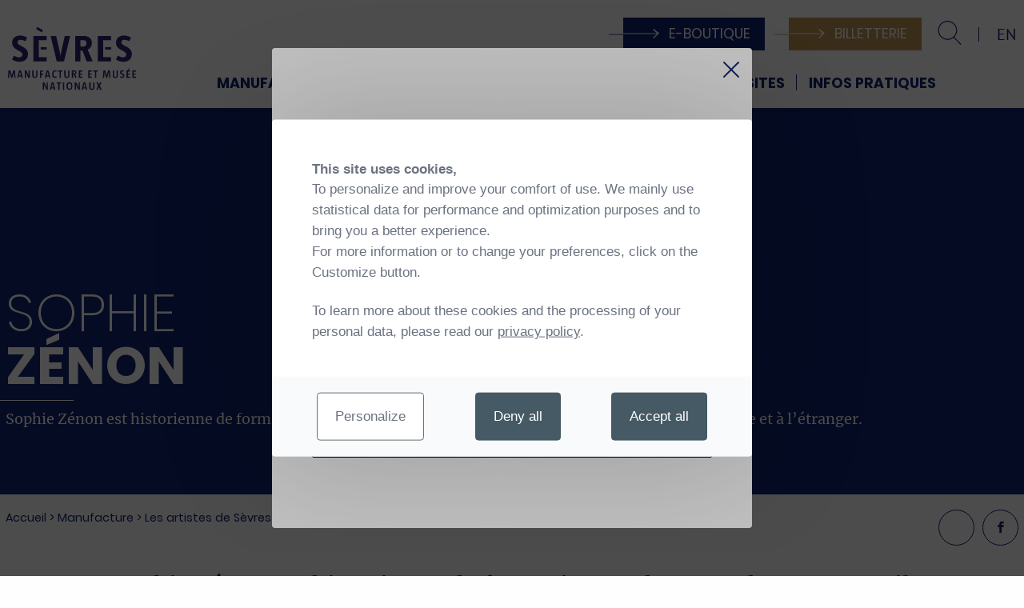

--- FILE ---
content_type: text/html; charset=UTF-8
request_url: https://www.sevresciteceramique.fr/manufacture/les-artistes/artist/sophie-zenon.html
body_size: 13204
content:
<!DOCTYPE html>
<html lang="en">
<head>
<base href="https://www.sevresciteceramique.fr/" />
<title>Sophie Zénon</title>
<meta name="description" content="Sophie Zénon est historienne de formation et photographe. Son travail est régulièrement exposé en France et à l’étranger. ">
<meta name="robots" content="index,follow">

    <meta charset="utf-8">
    <meta http-equiv="X-UA-Compatible" content="IE=edge">
    <meta name="viewport" content="width=device-width, initial-scale=1">
    <!-- The above 3 meta tags *must* come first in the head; any other head content must come *after* these tags -->
    <link href="static/apps/sevres_template/dist/img/favicon.png" rel="shortcut icon" type="image/x-icon" />
    <link rel="stylesheet" href="static/apps/sevres_template/dist/css/style.css" media="all">

    <!-- HTML5 shim and Respond.js for IE8 support of HTML5 elements and media queries -->
    <!-- WARNING: Respond.js doesn't work if you view the page via file:// -->
    <!--[if lt IE 9]>
    <script src="static/apps/sevres_template/vendor/html5shiv.min.js"></script>
    <script src="static/apps/sevres_template/vendor/respond/1.4.2/respond.min.js"></script>
    <![endif]-->

    
        <script type="text/javascript">
            var AppConfig = {"url":{"base":"https:\/\/www.sevresciteceramique.fr\/"},"i18n":{"messages":{"welcome":"Welcome"}}};
        </script>
    
<meta name="google-site-verification" content="uh3Gbz4Fab2AknCGYRspNqenj2hnXg55efFEyHYDa-0" />


<script>
  // Init TarteAuCitron
  function cdnNoviusTacLoaded() {
    window.tarteaucitron.init({
      showAlertSmall: false,
      acceptAllCta: true,
      orientation: 'middle',
      privacyUrl: '/politique-de-confidentialite',
      mandatory: true,
      adblocker: true,
      showIcon: false,
    });

    window.dataLayer = window.dataLayer || [];
    window.tarteaucitron.user.googletagmanagerId = 'GTM-TXJ9TWQ';

    (window.tarteaucitron.job = window.tarteaucitron.job || []).push('googletagmanager');
  }
</script>

<script>
  var _paq = window._paq = window._paq || [];
  /* tracker methods like "setCustomDimension" should be called before "trackPageView" */
  _paq.push(['trackPageView']);
  _paq.push(['enableLinkTracking']);
  (function() {
    var u="https://t.novius.net/";
    _paq.push(['setTrackerUrl', u+'matomo.php']);
    _paq.push(['setSiteId', '40']);
    var d=document, g=d.createElement('script'), s=d.getElementsByTagName('script')[0];
    g.async=true; g.src=u+'matomo.js'; s.parentNode.insertBefore(g,s);
  })();
</script>

</head>
<body class="">

<div class="novglob">

<div class="js-search-form-container search-form-container">
    <form action="https://www.sevresciteceramique.fr/resultats.html#search-results" method="get">
    <label>Saisissez votre recherche ci dessous:    <div class="input">
        <input type="text" name="s" placeholder="Recherche...">
    </div>
    </label>
    <div class="cta-container">
        <button  class="button white hollow js-search-trigger" type="button">
            Retour au site        </button>
        <button  class="button white" type="submit">
            Lancer la recherche        </button>
    </div>
</form></div>
<header class="sevre-main-header js-sevre-main-header">
    <div class="header-upper">
        <div class="button-store">
            <a class="button" target="_blank" href="https://boutique.sevresciteceramique.fr/">
                <span class="arrows-container">
    <span class="arrow active">
        <svg version="1" xmlns="http://www.w3.org/2000/svg" viewBox="0 0 65 13">
            <use xlink:href="static/apps/sevres_template/sprites.svg#arrow-right"></use>
        </svg>
    </span>
    <span class="arrow arrow1">
        <svg version="1"  xmlns="http://www.w3.org/2000/svg" viewBox="0 0 65 13">
        <path d="M58 5H0v1h62l-5 5z"/>
        </svg>
    </span>
    <span class="arrow arrow2">
        <svg version="1"  xmlns="http://www.w3.org/2000/svg" viewBox="0 0 65 13">
            <use xlink:href="static/apps/sevres_template/sprites.svg#arrow-right"></use>
        </svg>
    </span>
</span>
                E-boutique            </a>
        </div>
                    <div class="button-billetrie">
                <a class="button" target="_blank" href="https://billetterie.sevresciteceramique.fr/index-css5-sevresmanufactureetmusee-pg1.html">
                    <span class="arrows-container">
    <span class="arrow active">
        <svg version="1" xmlns="http://www.w3.org/2000/svg" viewBox="0 0 65 13">
            <use xlink:href="static/apps/sevres_template/sprites.svg#arrow-right"></use>
        </svg>
    </span>
    <span class="arrow arrow1">
        <svg version="1"  xmlns="http://www.w3.org/2000/svg" viewBox="0 0 65 13">
        <path d="M58 5H0v1h62l-5 5z"/>
        </svg>
    </span>
    <span class="arrow arrow2">
        <svg version="1"  xmlns="http://www.w3.org/2000/svg" viewBox="0 0 65 13">
            <use xlink:href="static/apps/sevres_template/sprites.svg#arrow-right"></use>
        </svg>
    </span>
</span>
                    Billetterie                </a>
            </div>
                <button type="button" class="search-trigger js-search-trigger">
            <svg xmlns="http://www.w3.org/2000/svg" width="30" height="30">
                <use xlink:href="static/apps/sevres_template/sprites.svg#search"></use>
            </svg>
        </button>
            <a class="switch-lang" href="http://www.sevresciteceramique.fr/en/">
        en    </a>

    </div>
    <div class="header-inside">
        <a class="header-main-logo" href="https://www.sevresciteceramique.fr/">
            <svg xmlns="http://www.w3.org/2000/svg" viewBox="0 0 128.7 63.2" width="150"><style>.st0{fill:#2b2171}</style><g id="GRILLE"><path class="st0" d="M6.4 51.1L6 45.2l-1.7 5.9h-1l-1.7-5.9-.4 5.9H0l.5-7.4h1.8l1.5 5.1 1.5-5.1H7l.5 7.4H6.4zM13.5 51.1l-.4-1.4h-2.3l-.4 1.4H9.3l1.9-7.4H13l1.9 7.4h-1.4zM12 44.9l-1 3.8h2l-1-3.8zM20.5 51.1L18 45.7v5.4h-1.2v-7.4h1.5l2.5 5.2v-5.2h1.1v7.4h-1.4zM26.9 51.2c-1.7 0-2.5-.8-2.5-2.4v-5.1h1.3v5c0 1 .3 1.4 1.3 1.4s1.3-.5 1.3-1.4v-5h1.3v4.9c0 1.6-.8 2.6-2.7 2.6zM33.4 44.8v2.1h2V48h-2v3.2h-1.3v-7.4h3.5v1.1h-2.2zM41.4 51.1l-.4-1.4h-2.3l-.4 1.4H37l1.9-7.4h1.8l1.9 7.4h-1.2zm-1.5-6.2l-1 3.8h1.9l-.9-3.8zM47 51.2c-1.7 0-2.6-1-2.6-3.8 0-2.6 1.1-3.8 2.7-3.8.6 0 1.3.2 1.8.4l-.3 1c-.3-.2-.9-.4-1.3-.4-1 0-1.6.7-1.6 2.7 0 2.1.5 2.7 1.5 2.7.4 0 1-.2 1.4-.4l.3 1c-.6.5-1.3.6-1.9.6zM53.1 44.8v6.3h-1.3v-6.3h-1.6v-1.1h4.5v1.1h-1.6zM59.1 51.2c-1.7 0-2.5-.8-2.5-2.4v-5.1h1.3v5c0 1 .3 1.4 1.3 1.4s1.3-.5 1.3-1.4v-5h1.3v4.9c0 1.6-.8 2.6-2.7 2.6zM67.7 51.1l-1.4-3.3h-.8v3.3h-1.3v-7.4h2.1c1.8 0 2.5.7 2.5 2 0 .9-.5 1.6-1.3 1.9l1.6 3.5h-1.4zm-1.4-6.4h-.7v2.1h.7c1 0 1.3-.5 1.3-1.1 0-.6-.2-1-1.3-1zM71.2 51.1v-7.4h3.7v1.1h-2.4v2h2.2v1h-2.2V50h2.4v1.1h-3.7zM80.6 51.1v-7.4h3.7v1.1h-2.4v2H84v1h-2.2V50h2.4v1.1h-3.6zM88.7 44.8v6.3h-1.3v-6.3h-1.6v-1.1h4.5v1.1h-1.6zM101.8 51.1l-.4-5.9-1.7 5.9h-1L97 45.2l-.4 5.9h-1.2l.5-7.4h1.8l1.5 5.1 1.5-5.1h1.7l.5 7.4h-1.1zM107.8 51.2c-1.7 0-2.5-.8-2.5-2.4v-5.1h1.3v5c0 1 .3 1.4 1.3 1.4s1.3-.5 1.3-1.4v-5h1.3v4.9c-.1 1.6-.8 2.6-2.7 2.6zM114.7 51.2c-.7 0-1.4-.2-2.1-.6l.4-1c.5.3 1.1.5 1.6.5.7 0 1.1-.4 1.1-1 0-1.4-3.1-1.3-3.1-3.5 0-1.2.9-2 2.2-2 .7 0 1.4.2 1.9.5l-.4.9c-.5-.2-1-.4-1.4-.4-.7 0-1 .4-1 .9 0 1.4 3.1 1.2 3.1 3.5 0 1.5-1 2.2-2.3 2.2zM119.1 51.1v-7.4h3.7v1.1h-2.4v2h2.2v1h-2.2V50h2.4v1.1h-3.7zm2.1-9.3h1.3l-1.2 1.4h-1l.9-1.4zM125 51.1v-7.4h3.7v1.1h-2.4v2h2.2v1h-2.2V50h2.4v1.1H125zM38.7 63.1l-2.5-5.4v5.4H35v-7.4h1.5l2.5 5.2v-5.2h1.1v7.4h-1.4zM46.3 63.1l-.4-1.4h-2.3l-.4 1.4H42l1.9-7.4h1.8l1.9 7.4h-1.3zm-1.5-6.2l-1 3.8h1.9l-.9-3.8zM51.8 56.8v6.3h-1.3v-6.3h-1.6v-1.1h4.5v1.1h-1.6zM55.3 63.1v-7.4h1.3v7.4h-1.3zM61.8 63.2c-2.3 0-3-1.3-3-3.8 0-2.7 1.1-3.8 2.9-3.8h.1c2.2 0 2.9 1.3 2.9 3.8.1 2.7-1 3.8-2.9 3.8zm0-6.5c-1.2 0-1.6.9-1.6 2.7 0 1.8.4 2.7 1.7 2.7 1.2 0 1.7-.9 1.7-2.7-.1-1.8-.5-2.7-1.8-2.7zM70.8 63.1l-2.5-5.4v5.4h-1.2v-7.4h1.5l2.5 5.2v-5.2h1.1v7.4h-1.4zM78.4 63.1l-.4-1.4h-2.3l-.4 1.4H74l1.9-7.4h1.8l1.9 7.4h-1.2zm-1.5-6.2l-1 3.8h1.9l-.9-3.8zM84.2 63.2c-1.7 0-2.5-.8-2.5-2.4v-5.1H83v5c0 1 .3 1.4 1.3 1.4s1.3-.5 1.3-1.4v-5h1.3v4.9c-.1 1.6-.8 2.6-2.7 2.6zM92.3 59.2l1.9 3.9h-1.5l-1.1-2.3-.2-.6-.2.5-1.1 2.4h-1.4l1.9-3.9-1.7-3.6h1.5l.9 2 .2.6.3-.6.9-2H94l-1.7 3.6z"/><g><path class="st0" d="M11.7 35c-2.5 0-4.9-.6-7.5-2.2l1.7-3.9c1.9 1 3.8 1.7 5.4 1.7 2.1 0 3.2-1.1 3.2-2.9 0-4.4-10.3-3.9-10.3-11.9 0-4.5 3.2-7.2 8-7.2 2.4 0 4.8.7 7 2l-1.7 3.7c-1.7-.8-3.4-1.4-4.9-1.4-2.1 0-3 1-3 2.5 0 4.3 10.5 3.8 10.5 11.8-.1 5.2-3.7 7.8-8.4 7.8zM56.3 34.6H49L42.9 9h5.5l3.9 17.2.5 3.3.5-3.3L57.1 9h5.4l-6.2 25.6zM79.1 34.6L75 23.8h-2.2v10.8h-5.3V9.1c2.2-.1 5.4-.1 7.8-.1 6.3 0 9 2.6 9 7.1 0 3.1-1.4 5.6-4.2 6.6l5.1 12h-6.1zm-4.2-21.4c-.7 0-1.4 0-2.2.1v6.5h2.1c3.2 0 4-1.6 4-3.3 0-2.1-.6-3.3-3.9-3.3zM116.1 35c-2.5 0-4.9-.6-7.5-2.2l1.7-3.9c1.9 1 3.8 1.7 5.4 1.7 2.1 0 3.2-1.1 3.2-2.9 0-4.4-10.3-3.9-10.3-11.9 0-4.5 3.2-7.2 8-7.2 2.4 0 4.8.7 7 2l-1.7 3.7c-1.7-.8-3.4-1.4-4.9-1.4-2.1 0-3 1-3 2.5 0 4.3 10.5 3.8 10.5 11.8 0 5.2-3.7 7.8-8.4 7.8zM30.9 30.3h7.9v4.4H25.6V9h13.3v4.3H31v17z"/><path class="st0" d="M32.9 20.3h6v2.4h-6z"/><path transform="rotate(30 31.742 2.702)" class="st0" d="M28.4 1.5H35v2.4h-6.6z"/><g><path class="st0" d="M95.7 30.3h7.9v4.4H90.3V9h13.3v4.3h-7.9v17z"/><path class="st0" d="M97.7 20.3h6v2.4h-6z"/></g></g></g></svg>
        </a>
                                <nav>
                <ul class="menu ">
                                                <li class="has-submenu js-has-submenu first-level-entry" data-submenu-id="640">
                                <div>Manufacture</div>                                                            </li>
                                                        <li class="has-submenu js-has-submenu first-level-entry" data-submenu-id="454">
                                <div>Mus&eacute;e</div>                                                            </li>
                                                        <li class="has-submenu js-has-submenu first-level-entry" data-submenu-id="456">
                                <div>Galerie &amp; showroom</div>                                                            </li>
                                                        <li class="has-submenu js-has-submenu first-level-entry" data-submenu-id="457">
                                <div>Ressources</div>                                                            </li>
                                                        <li class="has-submenu js-has-submenu first-level-entry" data-submenu-id="458">
                                <div>Visites</div>                                                            </li>
                                                        <li class="has-submenu js-has-submenu first-level-entry" data-submenu-id="482">
                                <div>Infos pratiques</div>                                                            </li>
                                            </ul>
            </nav>
            <div class="dummy-submenu-trigger js-dummy-submenu-trigger"></div>
        
        <div class="container-btn-billetrie">
                            <div class="button-billetrie">
                    <a class="button" target="_blank" href="https://billetterie.sevresciteceramique.fr/index-css5-sevresmanufactureetmusee-pg1.html">
                        <span class="arrows-container">
    <span class="arrow active">
        <svg version="1" xmlns="http://www.w3.org/2000/svg" viewBox="0 0 65 13">
            <use xlink:href="static/apps/sevres_template/sprites.svg#arrow-right"></use>
        </svg>
    </span>
    <span class="arrow arrow1">
        <svg version="1"  xmlns="http://www.w3.org/2000/svg" viewBox="0 0 65 13">
        <path d="M58 5H0v1h62l-5 5z"/>
        </svg>
    </span>
    <span class="arrow arrow2">
        <svg version="1"  xmlns="http://www.w3.org/2000/svg" viewBox="0 0 65 13">
            <use xlink:href="static/apps/sevres_template/sprites.svg#arrow-right"></use>
        </svg>
    </span>
</span>
                        Billetterie                    </a>
                </div>
                        <button class="burger-menu-button js-burger-menu-button">
                <svg xmlns="http://www.w3.org/2000/svg" viewBox="0 0 20 20">
                    <path d="M0 3h20v2h-20v-2zM0 9h20v2h-20v-2zM0 15h20v2h-20v-2z"></path>
                </svg>
            </button>
        </div>
    </div>
    <div class="dropdown-container js-dropdown-container">
                    <div class="mobile-additionnal-links">
                <a href="https://www.sevresciteceramique.fr/resultats.html">
                    <svg xmlns="http://www.w3.org/2000/svg" width="30" height="30">
                        <use xlink:href="static/apps/sevres_template/sprites.svg#search"></use>
                    </svg>
                    Recherche                </a>
                    <a class="switch-lang" href="http://www.sevresciteceramique.fr/en/">
        en    </a>

                <div class="button-store">
                    <a class="button" target="_blank" href="https://boutique.sevresciteceramique.fr/">
                        <span class="arrows-container">
    <span class="arrow active">
        <svg version="1" xmlns="http://www.w3.org/2000/svg" viewBox="0 0 65 13">
            <use xlink:href="static/apps/sevres_template/sprites.svg#arrow-right"></use>
        </svg>
    </span>
    <span class="arrow arrow1">
        <svg version="1"  xmlns="http://www.w3.org/2000/svg" viewBox="0 0 65 13">
        <path d="M58 5H0v1h62l-5 5z"/>
        </svg>
    </span>
    <span class="arrow arrow2">
        <svg version="1"  xmlns="http://www.w3.org/2000/svg" viewBox="0 0 65 13">
            <use xlink:href="static/apps/sevres_template/sprites.svg#arrow-right"></use>
        </svg>
    </span>
</span>
                        E-boutique                    </a>
                </div>
            </div>
            <div class="row column">
                <div class="submenu-mobile">
                    <div class="submenu js-submenu" data-id="640">
    <div>
        <div class="submenu-title first-level-entry js-submenu-title-mobile">
            <div>Manufacture</div>            <svg xmlns="http://www.w3.org/2000/svg" width="25" height="25" class="icon-arrow">
                <use xlink:href="static/apps/sevres_template/sprites.svg#arrow-down-caret-only"></use>
            </svg>
        </div>
        <ul class="js-submenu-item-mobile submenu-item-mobile">
                            <li>
                    <a class="submenu-item js-submenu-item" href="https://www.sevresciteceramique.fr/manufacture/une-manufacture-d-exception.html">Une Manufacture d&#039;exception</a>
                                    </li>
                            <li>
                    <a class="submenu-item js-submenu-item" href="https://www.sevresciteceramique.fr/manufacture/les-metiers-et-savoir-faire.html">Les m&eacute;tiers et savoir-faire</a>
                                    </li>
                            <li>
                    <a class="submenu-item js-submenu-item" href="https://www.sevresciteceramique.fr/manufacture/un-geste-une-oeuvre.html">Un geste, une oeuvre</a>
                                    </li>
                            <li>
                    <a class="submenu-item js-submenu-item active" href="https://www.sevresciteceramique.fr/manufacture/les-artistes.html">Les artistes de S&egrave;vres</a>
                                    </li>
                            <li>
                    <a class="submenu-item js-submenu-item" href="https://www.sevresciteceramique.fr/manufacture/les-marques-de-sevres.html">Les marques de S&egrave;vres</a>
                                    </li>
                            <li>
                    <a class="submenu-item js-submenu-item" href="https://www.sevresciteceramique.fr/manufacture/ecole-de-sevres.html">L&#039;Ecole de S&egrave;vres</a>
                                    </li>
                    </ul>
    </div>
    <div class="images-container"></div>
</div>
<div class="submenu js-submenu" data-id="454">
    <div>
        <div class="submenu-title first-level-entry js-submenu-title-mobile">
            <div>Mus&eacute;e</div>            <svg xmlns="http://www.w3.org/2000/svg" width="25" height="25" class="icon-arrow">
                <use xlink:href="static/apps/sevres_template/sprites.svg#arrow-down-caret-only"></use>
            </svg>
        </div>
        <ul class="js-submenu-item-mobile submenu-item-mobile">
                            <li>
                    <a class="submenu-item js-submenu-item" href="https://www.sevresciteceramique.fr/musee/un-musee-d-inspiration.html">Un mus&eacute;e d&rsquo;inspiration</a>
                                    </li>
                            <li>
                    <a href="https://www.sevresciteceramique.fr/galerieshowroom/les-univers-de-sevres/list/parcours.html">Parcours des collections du Mus&eacute;e</a>
                                    </li>
                            <li>
                    <a class="submenu-item js-submenu-item" href="https://www.sevresciteceramique.fr/musee/expositions-en-ligne.html">Expositions en ligne</a>
                                    </li>
                            <li>
                    <a class="submenu-item js-submenu-item" href="https://www.sevresciteceramique.fr/musee/les-projets-et-modeles-d-inspiration.html">Les projets et mod&egrave;les d&rsquo;inspiration</a>
                                    </li>
                            <li>
                    <a class="submenu-item js-submenu-item" href="https://www.sevresciteceramique.fr/musee/qu-est-ce-que-la-ceramique.html">Qu&rsquo;est-ce que la c&eacute;ramique ?</a>
                                    </li>
                            <li>
                    <a class="submenu-item js-submenu-item" href="https://www.sevresciteceramique.fr/musee/la-societe-des-amis-du-musee-national-de-ceramique.html">La Soci&eacute;t&eacute; des Amis  du Mus&eacute;e</a>
                                    </li>
                    </ul>
    </div>
    <div class="images-container"></div>
</div>
<div class="submenu js-submenu" data-id="456">
    <div>
        <div class="submenu-title first-level-entry js-submenu-title-mobile">
            <div>Galerie &amp; showroom</div>            <svg xmlns="http://www.w3.org/2000/svg" width="25" height="25" class="icon-arrow">
                <use xlink:href="static/apps/sevres_template/sprites.svg#arrow-down-caret-only"></use>
            </svg>
        </div>
        <ul class="js-submenu-item-mobile submenu-item-mobile">
                            <li>
                    <a class="submenu-item js-submenu-item" href="https://www.sevresciteceramique.fr/galerieshowroom/galerie-et-showroom.html">Galerie et showroom </a>
                                    </li>
                            <li>
                    <a href="https://www.sevresciteceramique.fr/galerieshowroom/les-univers-de-sevres/list/univers.html">Univers des cr&eacute;ations</a>
                                    </li>
                            <li>
                    <a class="submenu-item js-submenu-item" href="https://www.sevresciteceramique.fr/galerieshowroom/foires-et-salons.html">Foires et Salons </a>
                                    </li>
                    </ul>
    </div>
    <div class="images-container"></div>
</div>
<div class="submenu js-submenu" data-id="457">
    <div>
        <div class="submenu-title first-level-entry js-submenu-title-mobile">
            <div>Ressources</div>            <svg xmlns="http://www.w3.org/2000/svg" width="25" height="25" class="icon-arrow">
                <use xlink:href="static/apps/sevres_template/sprites.svg#arrow-down-caret-only"></use>
            </svg>
        </div>
        <ul class="js-submenu-item-mobile submenu-item-mobile">
                            <li>
                    <a class="submenu-item js-submenu-item" href="https://www.sevresciteceramique.fr/ressources/informations-generales.html">Informations g&eacute;n&eacute;rales</a>
                                    </li>
                            <li>
                    <a class="submenu-item js-submenu-item" href="https://www.sevresciteceramique.fr/ressources/bibliotheque-et-documentation.html">La biblioth&egrave;que et la documentation</a>
                                    </li>
                            <li>
                    <a class="submenu-item js-submenu-item" href="https://www.sevresciteceramique.fr/ressources/les-archives.html">Les archives</a>
                                    </li>
                            <li>
                    <a class="submenu-item js-submenu-item" href="https://www.sevresciteceramique.fr/ressources/cabinet-d-arts-graphiques.html">Le cabinet d&rsquo;arts graphiques</a>
                                    </li>
                            <li>
                    <a class="submenu-item js-submenu-item" href="https://www.sevresciteceramique.fr/ressources/cabinet-de-photographies.html">Le cabinet de photographies</a>
                                    </li>
                            <li>
                    <a class="submenu-item js-submenu-item" href="https://www.sevresciteceramique.fr/programme/sevres-chez-vous.html">S&egrave;vres chez vous</a>
                                    </li>
                    </ul>
    </div>
    <div class="images-container"></div>
</div>
<div class="submenu js-submenu" data-id="458">
    <div>
        <div class="submenu-title first-level-entry js-submenu-title-mobile">
            <div>Visites</div>            <svg xmlns="http://www.w3.org/2000/svg" width="25" height="25" class="icon-arrow">
                <use xlink:href="static/apps/sevres_template/sprites.svg#arrow-down-caret-only"></use>
            </svg>
        </div>
        <ul class="js-submenu-item-mobile submenu-item-mobile">
                            <li>
                    <a class="submenu-item js-submenu-item" href="https://www.sevresciteceramique.fr/programme/agenda.html">Individuels &amp; familles </a>
                                    </li>
                            <li>
                    <a class="submenu-item js-submenu-item" href="https://www.sevresciteceramique.fr/activites-groupes.html">Groupes</a>
                                    </li>
                            <li>
                    <a class="submenu-item js-submenu-item" href="https://www.sevresciteceramique.fr/activites-scolaires.html">Scolaires</a>
                                    </li>
                            <li>
                    <a class="submenu-item js-submenu-item" href="https://www.sevresciteceramique.fr/activites-champ-social-et-mdph.html">Champ social</a>
                                    </li>
                            <li>
                    <a class="submenu-item js-submenu-item" href="https://www.sevresciteceramique.fr/cours-stages.html">Cours &amp; stages </a>
                                    </li>
                            <li>
                    <a class="submenu-item js-submenu-item" href="https://www.sevresciteceramique.fr/mon-anniversaire-a-sevres.html">Mon anniversaire &agrave; S&egrave;vres</a>
                                    </li>
                    </ul>
    </div>
    <div class="images-container"></div>
</div>
<div class="submenu js-submenu" data-id="482">
    <div>
        <div class="submenu-title first-level-entry js-submenu-title-mobile">
            <div>Infos pratiques</div>            <svg xmlns="http://www.w3.org/2000/svg" width="25" height="25" class="icon-arrow">
                <use xlink:href="static/apps/sevres_template/sprites.svg#arrow-down-caret-only"></use>
            </svg>
        </div>
        <ul class="js-submenu-item-mobile submenu-item-mobile">
                            <li>
                    <a class="submenu-item js-submenu-item" href="https://www.sevresciteceramique.fr/infos-pratiques/horaires.html">Horaires</a>
                                    </li>
                            <li>
                    <a class="submenu-item js-submenu-item" href="https://www.sevresciteceramique.fr/infos-pratiques/acces.html">Acc&egrave;s</a>
                                    </li>
                            <li>
                    <a class="submenu-item js-submenu-item" href="https://www.sevresciteceramique.fr/infos-pratiques/billetterie.html">Billetterie</a>
                                    </li>
                            <li>
                    <a class="submenu-item js-submenu-item" href="https://www.sevresciteceramique.fr/infos-pratiques/librairie-et-boutique.html">Librairie-boutique</a>
                                    </li>
                    </ul>
    </div>
    <div class="images-container"></div>
</div>
                </div>
                <div class="submenu-desktop">
                    <div class="submenu js-submenu" data-id="640">
    <div>
        <div class="submenu-title first-level-entry">
            <div>Manufacture</div>        </div>
        <ul>
                            <li>
                    <a class="submenu-item js-submenu-item" href="https://www.sevresciteceramique.fr/manufacture/une-manufacture-d-exception.html">Une Manufacture d&#039;exception</a>                                    </li>
                                <li>
                    <a class="submenu-item js-submenu-item" href="https://www.sevresciteceramique.fr/manufacture/les-metiers-et-savoir-faire.html">Les m&eacute;tiers et savoir-faire</a>                                    </li>
                                <li>
                    <a class="submenu-item js-submenu-item" href="https://www.sevresciteceramique.fr/manufacture/un-geste-une-oeuvre.html">Un geste, une oeuvre</a>                                    </li>
                                <li>
                    <a class="submenu-item js-submenu-item active" href="https://www.sevresciteceramique.fr/manufacture/les-artistes.html">Les artistes de S&egrave;vres</a>                                    </li>
                                <li>
                    <a class="submenu-item js-submenu-item" href="https://www.sevresciteceramique.fr/manufacture/les-marques-de-sevres.html">Les marques de S&egrave;vres</a>                                    </li>
                                <li>
                    <a class="submenu-item js-submenu-item" href="https://www.sevresciteceramique.fr/manufacture/ecole-de-sevres.html">L&#039;Ecole de S&egrave;vres</a>                                    </li>
                        </ul>
    </div>
    <div class="images-container">
        <div class="zoom-in">
    <img src="[data-uri]" data-src="https://www.sevresciteceramique.fr/cache/media/sevres-manufacture-musee-vue-aerienne/cr,220,295-q,90-88cd00.jpg" alt="">
</div><div class="zoom-in">
    <img src="[data-uri]" data-src="https://www.sevresciteceramique.fr/cache/media/180215-nls-ceramique-sevres-540/cr,220,295-q,90-1ad3b1.jpg" alt="">
</div><div class="zoom-in">
    <img src="[data-uri]" data-src="https://www.sevresciteceramique.fr/cache/media/ecole-de-sevres/cr,220,295-q,90-08bb1c.jpg" alt="">
</div>    </div>
</div>
<div class="submenu js-submenu" data-id="454">
    <div>
        <div class="submenu-title first-level-entry">
            <div>Mus&eacute;e</div>        </div>
        <ul>
                            <li>
                    <a class="submenu-item js-submenu-item" href="https://www.sevresciteceramique.fr/musee/un-musee-d-inspiration.html">Un mus&eacute;e d&rsquo;inspiration</a>                                    </li>
                                <li>
                    <a href="https://www.sevresciteceramique.fr/galerieshowroom/les-univers-de-sevres/list/parcours.html">Parcours des collections du Mus&eacute;e</a>                                    </li>
                                <li>
                    <a class="submenu-item js-submenu-item" href="https://www.sevresciteceramique.fr/musee/expositions-en-ligne.html">Expositions en ligne</a>                                    </li>
                                <li>
                    <a class="submenu-item js-submenu-item" href="https://www.sevresciteceramique.fr/musee/les-projets-et-modeles-d-inspiration.html">Les projets et mod&egrave;les d&rsquo;inspiration</a>                                    </li>
                                <li>
                    <a class="submenu-item js-submenu-item" href="https://www.sevresciteceramique.fr/musee/qu-est-ce-que-la-ceramique.html">Qu&rsquo;est-ce que la c&eacute;ramique ?</a>                                    </li>
                                <li>
                    <a class="submenu-item js-submenu-item" href="https://www.sevresciteceramique.fr/musee/la-societe-des-amis-du-musee-national-de-ceramique.html">La Soci&eacute;t&eacute; des Amis  du Mus&eacute;e</a>                                    </li>
                        </ul>
    </div>
    <div class="images-container">
        <div class="zoom-in">
    <img src="[data-uri]" data-src="https://www.sevresciteceramique.fr/cache/media/lorem-ipsum-3/cr,220,295-q,90-d0d7d7.jpg" alt="">
</div><div class="zoom-in">
    <img src="[data-uri]" data-src="https://www.sevresciteceramique.fr/cache/media/timeline/pierre-soulages-vase/cr,220,295-q,90-36192e.jpg" alt="">
</div><div class="zoom-in">
    <img src="[data-uri]" data-src="https://www.sevresciteceramique.fr/cache/media/timeline/bol-sein/cr,220,295-q,90-532b3b.jpg" alt="">
</div>    </div>
</div>
<div class="submenu js-submenu" data-id="456">
    <div>
        <div class="submenu-title first-level-entry">
            <div>Galerie &amp; showroom</div>        </div>
        <ul>
                            <li>
                    <a class="submenu-item js-submenu-item" href="https://www.sevresciteceramique.fr/galerieshowroom/galerie-et-showroom.html">Galerie et showroom </a>                                    </li>
                                <li>
                    <a href="https://www.sevresciteceramique.fr/galerieshowroom/les-univers-de-sevres/list/univers.html">Univers des cr&eacute;ations</a>                                    </li>
                                <li>
                    <a class="submenu-item js-submenu-item" href="https://www.sevresciteceramique.fr/galerieshowroom/foires-et-salons.html">Foires et Salons </a>                                    </li>
                        </ul>
    </div>
    <div class="images-container">
        <div class="zoom-in">
    <img src="[data-uri]" data-src="https://www.sevresciteceramique.fr/cache/media/vaisseau-m-t-fond-bleu-or-03/cr,220,295-q,90-1303c1.jpg" alt="">
</div><div class="zoom-in">
    <img src="[data-uri]" data-src="https://www.sevresciteceramique.fr/cache/media/artistes/portfolios/calder-delo/carpeaux-portoflio/prince-impcrial-j-b-carpeaux-02/cr,220,295-q,90-769834.jpg" alt="">
</div><div class="zoom-in">
    <img src="[data-uri]" data-src="https://www.sevresciteceramique.fr/cache/media/ormoy-c-3-me-gr-bleu-filet-or-01/cr,220,295-q,90-6ea944.jpg" alt="">
</div>    </div>
</div>
<div class="submenu js-submenu" data-id="457">
    <div>
        <div class="submenu-title first-level-entry">
            <div>Ressources</div>        </div>
        <ul>
                            <li>
                    <a class="submenu-item js-submenu-item" href="https://www.sevresciteceramique.fr/ressources/informations-generales.html">Informations g&eacute;n&eacute;rales</a>                                    </li>
                                <li>
                    <a class="submenu-item js-submenu-item" href="https://www.sevresciteceramique.fr/ressources/bibliotheque-et-documentation.html">La biblioth&egrave;que et la documentation</a>                                    </li>
                                <li>
                    <a class="submenu-item js-submenu-item" href="https://www.sevresciteceramique.fr/ressources/les-archives.html">Les archives</a>                                    </li>
                                <li>
                    <a class="submenu-item js-submenu-item" href="https://www.sevresciteceramique.fr/ressources/cabinet-d-arts-graphiques.html">Le cabinet d&rsquo;arts graphiques</a>                                    </li>
                                <li>
                    <a class="submenu-item js-submenu-item" href="https://www.sevresciteceramique.fr/ressources/cabinet-de-photographies.html">Le cabinet de photographies</a>                                    </li>
                                <li>
                    <a class="submenu-item js-submenu-item" href="https://www.sevresciteceramique.fr/programme/sevres-chez-vous.html">S&egrave;vres chez vous</a>                                    </li>
                        </ul>
    </div>
    <div class="images-container">
        <div class="zoom-in">
    <img src="[data-uri]" data-src="https://www.sevresciteceramique.fr/cache/media/oeuvres/_14_formes_decors_dessins/15-649504/cr,220,295-q,90-8fbd6b.jpg" alt="">
</div><div class="zoom-in">
    <img src="[data-uri]" data-src="https://www.sevresciteceramique.fr/cache/media/timeline/la-r-serve-des-moules-manufacture-c-scc/cr,220,295-q,90-19cf44.jpg" alt="">
</div><div class="zoom-in">
    <img src="[data-uri]" data-src="https://www.sevresciteceramique.fr/cache/media/timeline/vue-de-la-manufacture-par-troyon-002/cr,220,295-q,90-d2ba20.jpg" alt="">
</div>    </div>
</div>
<div class="submenu js-submenu" data-id="458">
    <div>
        <div class="submenu-title first-level-entry">
            <div>Visites</div>        </div>
        <ul>
                            <li>
                    <a class="submenu-item js-submenu-item" href="https://www.sevresciteceramique.fr/programme/agenda.html">Individuels &amp; familles </a>                                    </li>
                                <li>
                    <a class="submenu-item js-submenu-item" href="https://www.sevresciteceramique.fr/activites-groupes.html">Groupes</a>                                    </li>
                                <li>
                    <a class="submenu-item js-submenu-item" href="https://www.sevresciteceramique.fr/activites-scolaires.html">Scolaires</a>                                    </li>
                                <li>
                    <a class="submenu-item js-submenu-item" href="https://www.sevresciteceramique.fr/activites-champ-social-et-mdph.html">Champ social</a>                                    </li>
                                <li>
                    <a class="submenu-item js-submenu-item" href="https://www.sevresciteceramique.fr/cours-stages.html">Cours &amp; stages </a>                                    </li>
                                <li>
                    <a class="submenu-item js-submenu-item" href="https://www.sevresciteceramique.fr/mon-anniversaire-a-sevres.html">Mon anniversaire &agrave; S&egrave;vres</a>                                    </li>
                        </ul>
    </div>
    <div class="images-container">
        <div class="zoom-in">
    <img src="[data-uri]" data-src="https://www.sevresciteceramique.fr/cache/media/creations/c_annees60-fin_20e/sottsass-diane/diane-1/cr,220,295-q,90-cdc9a5.jpg" alt="">
</div><div class="zoom-in">
    <img src="[data-uri]" data-src="https://www.sevresciteceramique.fr/cache/media/gestes-et-metiers/atelier-du-petit-coulage/cr,220,295-q,90-9ce9b5.jpg" alt="">
</div><div class="zoom-in">
    <img src="[data-uri]" data-src="https://www.sevresciteceramique.fr/cache/media/sevres-crasset-matali-les-capes-3/cr,220,295-q,90-0ae864.jpg" alt="">
</div>    </div>
</div>
<div class="submenu js-submenu" data-id="482">
    <div>
        <div class="submenu-title first-level-entry">
            <div>Infos pratiques</div>        </div>
        <ul>
                            <li>
                    <a class="submenu-item js-submenu-item" href="https://www.sevresciteceramique.fr/infos-pratiques/horaires.html">Horaires</a>                                    </li>
                                <li>
                    <a class="submenu-item js-submenu-item" href="https://www.sevresciteceramique.fr/infos-pratiques/acces.html">Acc&egrave;s</a>                                    </li>
                                <li>
                    <a class="submenu-item js-submenu-item" href="https://www.sevresciteceramique.fr/infos-pratiques/billetterie.html">Billetterie</a>                                    </li>
                                <li>
                    <a class="submenu-item js-submenu-item" href="https://www.sevresciteceramique.fr/infos-pratiques/librairie-et-boutique.html">Librairie-boutique</a>                                    </li>
                        </ul>
    </div>
    <div class="images-container">
        <div class="zoom-in">
    <img src="[data-uri]" data-src="https://www.sevresciteceramique.fr/cache/media/timeline/06-510381/cr,220,295-q,90-b04d6e.jpg" alt="">
</div><div class="zoom-in">
    <img src="[data-uri]" data-src="https://www.sevresciteceramique.fr/cache/media/timeline/musee-de-la-ceramique/cr,220,295-q,90-f281bb.jpg" alt="">
</div><div class="zoom-in">
    <img src="[data-uri]" data-src="https://www.sevresciteceramique.fr/cache/media/le-showroom-de-sevres-avec-le-vaisseau-a-mat-et-le-vase-charpin/cr,220,295-q,90-ad8854.jpg" alt="">
</div>    </div>
</div>
                </div>
            </div>
            </div>
</header>

<header class="header noprint majax header-page">
    <div class="row column">
        <div class="header-content">
                            <div class="header-background-container">
                    <img src="[data-uri]" data-src="https://www.sevresciteceramique.fr/cache/media/artistes/portraits-artistes/sophie-zenon/cr,450,490-q,90-6d8268.jpg" class="header-background" alt="">
                </div>
            
            <h1 class="title">
                Sophie                <span class="bold">Z&eacute;non</span>
            </h1>

                            <p class="description">Sophie Z&eacute;non est historienne de formation et photographe. Son travail est r&eacute;guli&egrave;rement expos&eacute; en France et &agrave; l&rsquo;&eacute;tranger. </p>
                    </div>
    </div>
</header>

<div class="row column breadcrumbs-container">
    <div class="breadcrumb" itemscope itemtype="https://data-vocabulary.org/Breadcrumb">
    <a href="https://www.sevresciteceramique.fr/" title="Accueil ">Accueil </a> &gt <a href="https://www.sevresciteceramique.fr/manufacture.html" title="Manufacture  ">Manufacture  </a> &gt <a href="https://www.sevresciteceramique.fr/manufacture/les-artistes.html" title="Les artistes de Sèvres">Les artistes de Sèvres</a> &gt <span title="Sophie Zénon">Sophie Zénon</span></div>
    <div class="sharer-container">
    <div class="sharer-label">Partager</div>
    <div class="sharer-social-icons">
                <div data-balloon="Partager sur Twitter" data-balloon-pos="down">
                <a
            class="sharer-social-icon-container"
            href="https://twitter.com/home?status=Sophie+Z%26eacute%3Bnon%0Ahttps%3A%2F%2Fwww.sevresciteceramique.fr%2Fmanufacture%2Fles-artistes%2Fartist%2Fsophie-zenon.html"
            target="_blank"
        >
            <svg version="1" xmlns="http://www.w3.org/2000/svg" width="50" height="50">
                <use xlink:href="static/apps/sevres_template/sprites.svg#twitter"></use>
            </svg>
        </a>
                </div>
        
                <div data-balloon="Partager sur Facebook" data-balloon-pos="down">
                <a
            class="sharer-social-icon-container"
            href="https://www.facebook.com/sharer/sharer.php?u=https%3A%2F%2Fwww.sevresciteceramique.fr%2Fmanufacture%2Fles-artistes%2Fartist%2Fsophie-zenon.html"
            target="_blank"
        >
            <svg version="1" xmlns="http://www.w3.org/2000/svg" width="50" height="50">
                <use xlink:href="static/apps/sevres_template/sprites.svg#facebook"></use>
            </svg>
        </a>
                </div>
            </div>
</div>
</div>

<div class="row column">
    <div class="wysiwyg">
        <div class="smaller-content section">
    <div class="expandable expandable-with-preview js-expandable js-expandable-with-preview not-expandable">
    <div class="js-expandable-content">
        <p class="emphasis">Sophie Zénon est historienne de formation et photographe. Son travail est régulièrement exposé en France et à l’étranger.</p>
<p>Attirée par les immensités, elle est aussi intéressée par l’homme et ses relations à la nature et au sacré. Son travail se focalise sur la relation de l’homme à l’espace. Présentées seules, souvent en diptyques et en triptyques, ses images s’organisent, se composent en tableaux, en histoires, comme autant de notes d’une partition visuelle.<br><br>En 2006, Sophie Zénon s’est immergée durant quelques mois au coeur de la Manufacture avec ses appareils photos. Elle a suivi les quelques 120 artisans d’art, dans 27 ateliers, pour en réaliser un reportage qui met en valeur le geste, sa précision, et rend hommage aux artisans qui font la notoriété internationale de la porcelaine de Sèvres.</p>    </div>
</div>

<button type="button" class="button expandable-show-more js-expandable-show-more hidden" data-alternative-label="Afficher moins">
    <span class="arrows-container">
    <span class="arrow active">
        <svg version="1" xmlns="http://www.w3.org/2000/svg" viewBox="0 0 65 13">
            <use xlink:href="static/apps/sevres_template/sprites.svg#arrow-right"></use>
        </svg>
    </span>
    <span class="arrow">
        <svg version="1" xmlns="http://www.w3.org/2000/svg" viewBox="0 0 65 13">
            <use xlink:href="static/apps/sevres_template/sprites.svg#arrow-right"></use>
        </svg>
    </span>
</span>    <span class="js-label">Afficher plus</span>
</button>
</div>

<div class="js-default-slideshow-wrapper default-slideshow-wrapper">
    <div class="js-default-slideshow default-slideshow">
                        <div class="slide image-width-caption-container">
            <img data-src="https://www.sevresciteceramique.fr/cache/media/artistes/portfolios/sigurdarson-zenon/zenon-portfolio/tournage-nb/s,1350,750-q,90-cddb0b.jpg" alt="">
                    </div>
                        <div class="slide image-width-caption-container">
            <img data-src="https://www.sevresciteceramique.fr/cache/media/artistes/portfolios/sigurdarson-zenon/zenon-portfolio/sculpture-nb/s,1350,750-q,90-ff0377.jpg" alt="">
                    </div>
                        <div class="slide image-width-caption-container">
            <img data-src="https://www.sevresciteceramique.fr/cache/media/artistes/portfolios/sigurdarson-zenon/zenon-portfolio/emaillage3-nb/s,1350,750-q,90-78dbe4.jpg" alt="">
                    </div>
                        <div class="slide image-width-caption-container">
            <img data-src="https://www.sevresciteceramique.fr/cache/media/artistes/portfolios/sigurdarson-zenon/zenon-portfolio/calibrage-c/s,1350,750-q,90-a3e302.jpg" alt="">
                    </div>
            </div>
    <div class="controls-container">
        <div class="slideshow-button-container default-slideshow-button-prev-container js-prev disabled">
            <div class="default-slideshow-button-prev">
            <span class="arrows-container">
                <span class="arrow active">
                    <svg version="1" xmlns="http://www.w3.org/2000/svg" viewBox="0 0 65 13">
                        <use xlink:href="static/apps/sevres_template/sprites.svg#arrow-left"></use>
                    </svg>
                </span>
                <span class="arrow">
                    <svg version="1" xmlns="http://www.w3.org/2000/svg" viewBox="0 0 65 13">
                        <use xlink:href="static/apps/sevres_template/sprites.svg#arrow-left"></use>
                    </svg>
                </span>
            </span>
            </div>
        </div>
        <div class="slideshow-button-container default-slideshow-button-next-container js-next">
            <div class="default-slideshow-button-next">
            <span class="arrows-container">
                <span class="arrow active">
                    <svg version="1" xmlns="http://www.w3.org/2000/svg" viewBox="0 0 65 13">
                        <use xlink:href="static/apps/sevres_template/sprites.svg#arrow-right"></use>
                    </svg>
                </span>
                <span class="arrow">
                    <svg version="1" xmlns="http://www.w3.org/2000/svg" viewBox="0 0 65 13">
                        <use xlink:href="static/apps/sevres_template/sprites.svg#arrow-right"></use>
                    </svg>
                </span>
            </span>
            </div>
        </div>
    </div>
</div>




    </div>
</div>


<nav class="footer-nav" role='navigation'>
    <ul>
                <li>
            <a href="https://www.sevresciteceramique.fr/programme/agenda.html">
                <span class="icon" aria-hidden="true">
                    <svg width="18" height="20" viewBox="0 0 18 20" fill="none" xmlns="http://www.w3.org/2000/svg">
                        <g clip-path="url(#clip0_116_12736)">
                            <path d="M16 3H2C1.44772 3 1 3.44772 1 4V18C1 18.5523 1.44772 19 2 19H16C16.5523 19 17 18.5523 17 18V4C17 3.44772 16.5523 3 16 3Z" stroke="inherit" stroke-width="2" stroke-linecap="round" stroke-linejoin="round"/>
                            <path d="M13 15H13.002V15.002H13V15Z" stroke="inherit" stroke-width="2" stroke-linecap="round" stroke-linejoin="round"/>
                            <path d="M9 15H9.002V15.002H9V15Z" stroke="inherit" stroke-width="2" stroke-linecap="round" stroke-linejoin="round"/>
                            <path d="M5 15H5.002V15.002H5V15Z" stroke="inherit" stroke-width="2" stroke-linecap="round" stroke-linejoin="round"/>
                            <path d="M13 11H13.002V11.002H13V11Z" stroke="inherit" stroke-width="2" stroke-linecap="round" stroke-linejoin="round"/>
                            <path d="M9 11H9.002V11.002H9V11Z" stroke="inherit" stroke-width="2" stroke-linecap="round" stroke-linejoin="round"/>
                            <path d="M5 11H5.002V11.002H5V11Z" stroke="inherit" stroke-width="2" stroke-linecap="round" stroke-linejoin="round"/>
                            <path d="M1 7H17" stroke="inherit" stroke-width="2" stroke-linecap="round" stroke-linejoin="round"/>
                            <path d="M13 1V3" stroke="inherit" stroke-width="2" stroke-linecap="round" stroke-linejoin="round"/>
                            <path d="M5 1V3" stroke="inherit" stroke-width="2" stroke-linecap="round" stroke-linejoin="round"/>
                        </g>
                        <defs>
                            <clipPath id="clip0_116_12736">
                                <rect width="18" height="20" fill="white"/>
                            </clipPath>
                        </defs>
                    </svg>
                </span>
                <span>Agenda</span>
            </a>
        </li>
                        <li>
            <a href="https://www.sevresciteceramique.fr/infos-pratiques/horaires.html">
                <span class="icon" aria-hidden="true">
                <svg width="20" height="20" viewBox="0 0 20 20" fill="none" xmlns="http://www.w3.org/2000/svg">
                    <g clip-path="url(#clip0_80_1118)">
                        <path d="M10 19C14.9706 19 19 14.9706 19 10C19 5.02944 14.9706 1 10 1C5.02944 1 1 5.02944 1 10C1 14.9706 5.02944 19 10 19Z" stroke="#15256E" stroke-width="2" stroke-miterlimit="10" stroke-linecap="round" stroke-linejoin="round"/>
                        <path d="M10 5V10H15" stroke="#15256E" stroke-width="2" stroke-linecap="round" stroke-linejoin="round"/>
                    </g>
                    <defs>
                        <clipPath id="clip0_80_1118">
                            <rect width="20" height="20" fill="white"/>
                        </clipPath>
                    </defs>
                </svg>
                </span>
                                <span>Infos Pratiques</span>
                            </a>
        </li>
                        <li>
            <a href="https://boutique.sevresciteceramique.fr/">
                <span class="icon" aria-hidden="true">
                    <svg width="20" height="18" viewBox="0 0 20 18" fill="none" xmlns="http://www.w3.org/2000/svg">
                        <g clip-path="url(#clip0_80_1128)">
                        <path d="M17.8195 5H2.18042C1.56248 5 1.09244 5.55487 1.19403 6.1644L2.8607 16.1644C2.94106 16.6466 3.35825 17 3.84709 17H16.1528C16.6417 17 17.0589 16.6466 17.1392 16.1644L18.8059 6.1644C18.9075 5.55487 18.4374 5 17.8195 5Z" stroke="#15256E" stroke-width="2" stroke-linecap="round" stroke-linejoin="round"/>
                        <path d="M6 5C6 2.79086 7.79086 1 10 1C12.2091 1 14 2.79086 14 5" stroke="#15256E" stroke-width="2" stroke-linecap="round" stroke-linejoin="round"/>
                        </g>
                        <defs>
                            <clipPath id="clip0_80_1128">
                                <rect width="20" height="18" fill="white"/>
                            </clipPath>
                        </defs>
                    </svg>
                </span>
                <span>E-boutique</span>
            </a>
        </li>
                        <li>
            <a href="https://billetterie.sevresciteceramique.fr/index-css5-sevresmanufactureetmusee-pg1.html">
                <span class="icon" aria-hidden="true">
                    <svg width="20" height="14" viewBox="0 0 20 14" fill="none" xmlns="http://www.w3.org/2000/svg">
                        <g clip-path="url(#clip0_116_12643)">
                            <path d="M1 4V2C1 1.44772 1.44772 1 2 1H18C18.5523 1 19 1.44772 19 2V4M1 10V12C1 12.5523 1.44772 13 2 13H18C18.5523 13 19 12.5523 19 12V10" stroke="inherit" stroke-width="2" stroke-linecap="round" stroke-linejoin="round"/>
                            <path d="M19 10C17.3431 10 16 8.65685 16 7C16 5.34315 17.3431 4 19 4" stroke="inherit" stroke-width="2" stroke-linecap="round" stroke-linejoin="round"/>
                            <path d="M1 4C2.65685 4 4 5.34315 4 7C4 8.65685 2.65685 10 1 10" stroke="inherit" stroke-width="2" stroke-linecap="round" stroke-linejoin="round"/>
                            <path d="M12 1V13" stroke="inherit" stroke-width="2" stroke-linecap="round" stroke-linejoin="round"/>
                        </g>
                        <defs>
                            <clipPath id="clip0_116_12643">
                                <rect width="20" height="14" fill="white"/>
                            </clipPath>
                        </defs>
                    </svg>
                </span>
                <span>Billetterie</span>
            </a>
        </li>
            </ul>
</nav>

<footer class="sevre-main-footer">
    <div class="row column footer-section-container">
        <div class="footer-section flex-order flex-order-1 logo-sevre-baseline-container">
            <svg class="logo-sevre-baseline" version="1" xmlns="http://www.w3.org/2000/svg" viewBox="0 0 152.8 75.1">
                <path d="M7.5 60.7l-.4-7-2 7H3.9l-2-7-.5 7H0l.6-8.8h2.2L4.6 58l1.7-6.1h2.1l.6 8.8zm6.8-7.4l-1.1 4.5h2.3l-1.2-4.5zm1.7 7.4l-.4-1.7h-2.7l-.4 1.7H11l2.2-8.8h2.2l2.2 8.8H16zm8.3 0l-3-6.4v6.4h-1.4v-8.8h1.8l2.9 6.2v-6.2H26v8.8zm7.7.1c-2.1 0-3-1-3-2.9v-6h1.5v6c0 1.2.4 1.7 1.5 1.7 1.2 0 1.5-.6 1.5-1.7v-6H35v5.9c.1 1.8-.8 3-3 3m7.6-7.6v2.4H42v1.3h-2.4v3.8h-1.5v-8.8h4.1v1.3zm7.7.1l-1.1 4.5h2.3l-1.2-4.5zm1.8 7.4l-.4-1.7H46l-.4 1.7h-1.5l2.2-8.8h2.2l2.2 8.8h-1.6zm6.7.1c-2 0-3.1-1.1-3.1-4.5 0-3.1 1.3-4.5 3.2-4.5a5 5 0 0 1 2.1.5l-.4 1.2c-.4-.2-1-.4-1.5-.4-1.2 0-1.9.9-1.9 3.2 0 2.5.6 3.2 1.8 3.2l1.6-.4.4 1.2c-.6.3-1.5.5-2.2.5m7.3-7.6v7.5h-1.5v-7.5h-1.9v-1.3H65v1.3zm7.1 7.6c-2.1 0-3-1-3-2.9v-6h1.5v6c0 1.2.4 1.7 1.5 1.7 1.2 0 1.5-.6 1.5-1.7v-6h1.5v5.9c.1 1.8-.7 3-3 3m8.5-7.7h-.9v2.5h.9c1.2 0 1.6-.6 1.6-1.3-.1-.7-.3-1.2-1.6-1.2m1.7 7.6l-1.7-3.9h-.9v3.9h-1.5v-8.8h2.5c2.1 0 3 .9 3 2.4 0 1.1-.5 1.9-1.6 2.2l1.9 4.2h-1.7zm4.2 0v-8.8h4.3v1.2h-2.8v2.5h2.6v1.2h-2.6v2.6H89v1.3zm11.1 0v-8.8h4.3v1.2h-2.8v2.5h2.6v1.2h-2.6v2.6h2.9v1.3zm9.6-7.5v7.5h-1.5v-7.5h-1.9v-1.3h5.3v1.3zm15.5 7.5l-.4-7-2 7h-1.3l-2-7-.4 7h-1.4l.6-8.8h2.2l1.7 6.1 1.8-6.1h2.1l.6 8.8zm7.2.1c-2.1 0-3-1-3-2.9v-6h1.5v6c0 1.2.4 1.7 1.5 1.7 1.2 0 1.5-.6 1.5-1.7v-6h1.5v5.9c.1 1.8-.8 3-3 3m8.2 0a5 5 0 0 1-2.5-.7l.5-1.1c.6.3 1.3.5 1.9.5.9 0 1.3-.4 1.3-1.2 0-1.7-3.7-1.5-3.7-4.2 0-1.5 1-2.4 2.7-2.4.8 0 1.6.2 2.3.6l-.5 1.1c-.5-.3-1.2-.5-1.7-.5-.8 0-1.2.4-1.2 1 0 1.7 3.7 1.5 3.7 4.2-.1 1.8-1.2 2.7-2.8 2.7m7.7-11.2h1.6l-1.5 1.7h-1.1l1-1.7zm-2.5 11.1v-8.8h4.4v1.3H143v2.4h2.6v1.2H143v2.6h2.9v1.3h-4.5zm7 0v-8.8h4.4v1.2h-2.9v2.5h2.6v1.2h-2.6v2.6h2.9v1.3zM45.9 74.9l-3-6.4v6.4h-1.4v-8.8h1.8l2.9 6.2v-6.2h1.4v8.8zm7.3-7.3L52 72h2.3l-1.1-4.4zm1.7 7.3l-.4-1.7h-2.7l-.4 1.7h-1.5l2.2-8.8h2.2l2.2 8.8h-1.6zm6.6-7.5v7.5H60v-7.5h-1.9v-1.3h5.3v1.3zm4.1-1.3h1.5v8.8h-1.5zm7.8 1.2c-1.4 0-1.9 1-1.9 3.2 0 2.1.4 3.2 2 3.2 1.4 0 2-1 2-3.2-.1-2.1-.6-3.2-2.1-3.2m0 7.8c-2.8 0-3.6-1.5-3.6-4.5 0-3.2 1.3-4.5 3.5-4.5h.1c2.7 0 3.5 1.5 3.5 4.5 0 3.1-1.2 4.5-3.5 4.5m10.6-.2l-3-6.4v6.4h-1.4v-8.8h1.8l3 6.2v-6.2h1.3v8.8zm7.3-7.3L90.2 72h2.3l-1.2-4.4zm1.8 7.3l-.4-1.7H90l-.4 1.7H88l2.2-8.8h2.2l2.2 8.8h-1.5zm6.8.1c-2.1 0-3-1-3-2.9v-6h1.5v6c0 1.2.4 1.7 1.5 1.7 1.2 0 1.5-.6 1.5-1.7v-6h1.5V72c.1 1.8-.7 3-3 3m9.7-4.7l2.3 4.6h-1.8l-1.3-2.7-.3-.7-.2.7-1.3 2.7h-1.7l2.3-4.5-2.1-4.3h1.8l1.1 2.4.2.7.3-.7 1.1-2.4h1.7zM13.8 41.6c-3 0-5.9-.8-8.9-2.6L7 34.3c2.3 1.2 4.5 2 6.5 2 2.5 0 3.8-1.3 3.8-3.4C17.3 27.6 5 28.2 5 18.8c0-5.3 3.8-8.5 9.5-8.5 2.9 0 5.7.8 8.3 2.4l-2 4.4a14 14 0 0 0-5.8-1.7c-2.5 0-3.6 1.2-3.6 3 0 5.1 12.5 4.6 12.5 14-.1 6.1-4.5 9.2-10.1 9.2m53.1-.5h-8.8l-7.2-30.4h6.6l4.6 20.5.6 3.9.6-3.9 4.5-20.5h6.5zM89 15.6l-2.6.1v7.7h2.5c3.7 0 4.7-1.8 4.7-4 0-2.3-.8-3.8-4.6-3.8m5 25.5l-5-12.9h-2.6v12.9h-6.3V10.8l9.3-.1c7.5 0 10.6 3.1 10.6 8.4 0 3.7-1.7 6.6-5 7.8l6 14.3h-7zm43.9.5c-3 0-5.9-.8-8.9-2.6l2.1-4.6c2.3 1.2 4.5 2 6.5 2 2.5 0 3.8-1.3 3.8-3.4 0-5.3-12.3-4.6-12.3-14.1 0-5.3 3.8-8.5 9.5-8.5 2.9 0 5.7.8 8.3 2.4l-2 4.4a14 14 0 0 0-5.8-1.7c-2.5 0-3.6 1.2-3.6 3 0 5.1 12.4 4.6 12.4 14-.1 6-4.4 9.1-10 9.1M36.7 35.9h9.4v5.2H30.4V10.7h15.7v5.2h-9.4z"/>
                <path d="M39.1 24.1h7.1V27h-7.1zM33.6 2.5L35.1 0l6.8 3.9-1.4 2.5zm80 33.4h9.4v5.2h-15.8V10.7H123v5.2h-9.4z"/>
                <path d="M116 24.1h7.1V27H116z"/>
            </svg>
        </div>

                    <div class="footer-menu footer-section flex-order flex-order-4">
                <div class="first-level-entry">L&#039;&eacute;tablissement</div>
    <ul>
                    <li><a href="https://www.sevresciteceramique.fr/espace-presse.html">Presse</a></li>
                    <li><a href="https://www.sevresciteceramique.fr/l-etablissement/recrutement.html">Recrutement</a></li>
                    <li><a href="https://www.sevresciteceramique.fr/l-etablissement/les-missions-de-l-etablissement.html">Missions</a></li>
                    <li><a href="https://www.sevresciteceramique.fr/l-etablissement/rapport.html">Rapports d&#039;activit&eacute;</a></li>
                    <li><a href="https://www.sevresciteceramique.fr/l-etablissement/marches-publics-et-parutions-officielles.html">March&eacute;s publics et Parutions officielles </a></li>
            </ul>
            </div>
        
        <div class="footer-section smaller-footer-section flex-order flex-order-3">
                <div class="first-level-entry">Infos pratiques</div>
    <ul>
                    <li><a href="https://www.sevresciteceramique.fr/infos-pratiques/horaires.html">Horaires</a></li>
                    <li><a href="https://www.sevresciteceramique.fr/infos-pratiques/librairie-et-boutique.html">Librairie - boutique</a></li>
                    <li><a href="https://www.sevresciteceramique.fr/infos-pratiques/billetterie.html">Billetterie</a></li>
                    <li><a href="https://www.sevresciteceramique.fr/infos-pratiques/acces.html">Acc&egrave;s - plan</a></li>
            </ul>
        </div>

        <div class="footer-section fullwidth-section flex-order flex-order-5">
            <div class="first-level-entry">Restez informés</div>
                                    <a class="button  "
   href="https://www.sevresciteceramique.fr/restez-informes.html"
   target=""
>
    <span class="arrows-container">
    <span class="arrow active">
        <svg version="1" xmlns="http://www.w3.org/2000/svg" viewBox="0 0 65 13">
            <use xlink:href="static/apps/sevres_template/sprites.svg#arrow-right"></use>
        </svg>
    </span>
    <span class="arrow">
        <svg version="1" xmlns="http://www.w3.org/2000/svg" viewBox="0 0 65 13">
            <use xlink:href="static/apps/sevres_template/sprites.svg#arrow-right"></use>
        </svg>
    </span>
</span>    <svg class="envelope" version="1" xmlns="http://www.w3.org/2000/svg"><use xlink:href="static/apps/sevres_template/sprites.svg#paper-plane"></use></svg>Restez informés</a>
            </br>
                                                        <a class="button  "
   href="https://www.sevresciteceramique.fr/contactez-nous.html"
   target=""
>
    <span class="arrows-container">
    <span class="arrow active">
        <svg version="1" xmlns="http://www.w3.org/2000/svg" viewBox="0 0 65 13">
            <use xlink:href="static/apps/sevres_template/sprites.svg#arrow-right"></use>
        </svg>
    </span>
    <span class="arrow">
        <svg version="1" xmlns="http://www.w3.org/2000/svg" viewBox="0 0 65 13">
            <use xlink:href="static/apps/sevres_template/sprites.svg#arrow-right"></use>
        </svg>
    </span>
</span>    <svg class="envelope" version="1" xmlns="http://www.w3.org/2000/svg"><use xlink:href="static/apps/sevres_template/sprites.svg#envelope"></use></svg>Contactez nous</a>
                    </div>

        <div class="footer-section extra-large-footer-section fullwidth-section flex-order flex-order-8">
            <div class="logo-container">
                <a href="http://www.musee-adriendubouche.fr/" target="_blank">
                    <img src="[data-uri]" data-src="static/apps/sevres_template/dist/img/logo-adriendubouche.png" alt="">
                </a>
                <img src="[data-uri]" width="190" data-src="static/apps/sevres_template/dist/img/logo-sevres_limoges.png" alt="">
                <img src="[data-uri]" data-src="static/apps/sevres_template/dist/img/logo-ministere_culture.jpg" alt="">
            </div>

                            <div class="footer-description">
                    S&egrave;vres - Manufacture et Mus&eacute;e nationaux et le Mus&eacute;e national Adrien Dubouch&eacute; forment <br />
l&#039;&eacute;tablissement public administratif Cit&eacute; de la c&eacute;ramique - S&egrave;vres &amp; Limoges, plac&eacute; sous la tutelle du minist&egrave;re de la Culture.                </div>
                    </div>

        <div class="footer-section smaller-footer-section flex-order flex-order-2">
            <div class="first-level-entry">Comment venir</div>
                            <p>2 place de la Manufacture <br />
92310 S&egrave;vres</p>
                        <a href="https://www.sevresciteceramique.fr/infos-pratiques/acces.html" class="access-link">
                <div class="logo-container">
                    <svg version="1" xmlns="http://www.w3.org/2000/svg" width="30" height="30">
                        <use xlink:href="static/apps/sevres_template/sprites.svg#metro"></use>
                    </svg>
                    <svg version="1" xmlns="http://www.w3.org/2000/svg" width="30" height="30">
                        <use xlink:href="static/apps/sevres_template/sprites.svg#bus"></use>
                    </svg>
                    <svg version="1" xmlns="http://www.w3.org/2000/svg" width="30" height="30">
                        <use xlink:href="static/apps/sevres_template/sprites.svg#rer"></use>
                    </svg>
                </div>

                <div class="logo-container">
                    <svg version="1" xmlns="http://www.w3.org/2000/svg" width="50" height="25">
                        <use xlink:href="static/apps/sevres_template/sprites.svg#velib"></use>
                    </svg>
                </div>
            </a>
        </div>

                <div class="footer-section flex-order flex-order-6">
            <div class="sharer-container">
                    <div class="first-level-entry">Suivez-nous</div>
                    <div class="sharer-social-icons">
                                                    <a class="sharer-social-icon-container" href="https://www.facebook.com/sevresmanufactureetmusee" target="_blank">
                                <svg version="1" xmlns="http://www.w3.org/2000/svg" width="50" height="50">
                                    <use xlink:href="static/apps/sevres_template/sprites.svg#facebook"></use>
                                </svg>
                            </a>
                                                                            <a class="sharer-social-icon-container" href="https://twitter.com/sevresceramique" target="_blank">
                                <svg version="1" xmlns="http://www.w3.org/2000/svg" width="50" height="50">
                                    <use xlink:href="static/apps/sevres_template/sprites.svg#twitter"></use>
                                </svg>
                            </a>
                                                                            <a class="sharer-social-icon-container" href="http://www.youtube.com/c/S&egrave;vresManufactureetMus&eacute;enationaux" target="_blank">
                                <svg version="1" xmlns="http://www.w3.org/2000/svg" width="50" height="50">
                                    <use xlink:href="static/apps/sevres_template/sprites.svg#youtube"></use>
                                </svg>
                            </a>
                                                                            <a class="sharer-social-icon-container" href="https://www.instagram.com/sevresmanufactureetmusee" target="_blank">
                                <svg version="1" xmlns="http://www.w3.org/2000/svg" width="50" height="50">
                                    <use xlink:href="static/apps/sevres_template/sprites.svg#instagram"></use>
                                </svg>
                            </a>
                                            </div>
                </div>
        </div>
        
        <div class="footer-section legal-container flex-order flex-order-9">
                            <div class="legal footer-menu">
                    <ul>
                                                    <li><a href="https://www.sevresciteceramique.fr/mentions-legales.html">Mentions l&eacute;gales</a></li>
                                                    <li><a href="https://www.sevresciteceramique.fr/plan-du-site.html">Plan du site</a></li>
                                                    <li><a class="tarteaucitronOpenPanel" href="#">G&eacute;rer mes cookies</a></li>
                                            </ul>
                </div>
                    </div>
    </div>
</footer>


<div class="modal micromodal-slide js-micromodal" id="notification" aria-hidden="true">
    <div class="modal__overlay" tabindex="-1" data-micromodal-close>
        <div class="modal__container" role="dialog" aria-modal="true" aria-labelledby="notification-title">
            <div class="modal__header">
                <button class="modal__close js-close-modal" aria-label="Fermer la popin" data-micromodal-close>
                    <svg width="32" height="32" version="1.1" viewBox="0 0 32 32" xml:space="preserve" xmlns="http://www.w3.org/2000/svg" xmlns:xlink="http://www.w3.org/1999/xlink"><path d="M17.459,16.014l8.239-8.194c0.395-0.391,0.395-1.024,0-1.414c-0.394-0.391-1.034-0.391-1.428,0  l-8.232,8.187L7.73,6.284c-0.394-0.395-1.034-0.395-1.428,0c-0.394,0.396-0.394,1.037,0,1.432l8.302,8.303l-8.332,8.286  c-0.394,0.391-0.394,1.024,0,1.414c0.394,0.391,1.034,0.391,1.428,0l8.325-8.279l8.275,8.276c0.394,0.395,1.034,0.395,1.428,0  c0.394-0.396,0.394-1.037,0-1.432L17.459,16.014z" fill="#122372" id="Close"/></svg>
                </button>
            </div>
            <div class="modal__content" id="notification-content">
                <p><iframe style="display: block; margin-left: auto; margin-right: auto; max-width: 100%;" src="https://e7b4b7a5.sibforms.com/serve/[base64]" frameborder="0" scrolling="auto" width="540" height="500"></iframe></p>            </div>
        </div>
    </div>
</div>

</div>


        <script type="text/javascript" src="static/apps/sevres_template/dist/js/vendor.js"></script>
        <script type="text/javascript" src="static/apps/sevres_template/dist/js/app.js"></script>
    
<script type="text/javascript">
    window.tacOverrideLang = {"adblock":"Bonjour! Ce site joue la transparence et vous donne le choix des services tiers \u00e0 activer.","adblock_call":"Merci de d\u00e9sactiver votre adblocker pour commencer la personnalisation.","reload":"Recharger la page","alertBigScroll":"En continuant de d\u00e9filer,","alertBigClick":"En poursuivant votre navigation,","alertBig":"vous acceptez l'utilisation de services tiers pouvant installer des cookies","alertBigPrivacy":"Ce site utilise des cookies et vous donne le contr\u00f4le sur ce que vous souhaitez activer","alertSmall":"Gestion des services","personalize":"Personnaliser","acceptAll":"Tout accepter","close":"Fermer","labelIconButton":"Gestion des cookies","alertBigTitle":"Notre site utilise des cookies,","alertBigContent":"Pour personnaliser et am\u00e9liorer votre confort d'utilisation. Nous utilisons essentiellement les donn\u00e9es statistiques \u00e0 des fins de performance et d'optimisation et pour vous apporter une meilleure exp\u00e9rience.<br> Pour obtenir davantage d'informations ou pour modifier vos pr\u00e9f\u00e9rences, cliquez sur le bouton \u00ab Personnaliser \u00bb.","alertBigContentMore":"Pour en savoir plus sur ces cookies et le traitement de vos donn\u00e9es personnelles, consultez notre","alertBigContentLabelLink":"politique de confidentialit\u00e9","all":"Pr\u00e9f\u00e9rences pour tout les services","info":"Protection de votre vie priv\u00e9e","disclaimer":"Lorsque vous naviguez sur notre site, des cookies sont d\u00e9pos\u00e9s sur votre navigateur. Pour certains d\u2019entre eux, votre consentement est n\u00e9cessaire. Cliquez sur chaque cat\u00e9gorie de cookies pour activer ou d\u00e9sactiver leur utilisation. Pour b\u00e9n\u00e9ficier de l\u2019ensemble des fonctionnalit\u00e9s propos\u00e9 par notre site (am\u00e9lioration du site gr\u00e2ce aux statistiques de navigation, etc.), il est conseill\u00e9 de garder l\u2019activation des diff\u00e9rentes cat\u00e9gories de cookies.","disclaimerMoreInfoTxt":"Pour en savoir plus sur les cookies, les donn\u00e9es que nous utilisons, les traitements que nous r\u00e9alisons et les partenaires avec qui nous travaillons, vous pouvez consulter notre","disclaimerMoreInfoBtnLabel":"politique de confidentialit\u00e9","allow":"Autoriser","deny":"Interdire","noCookie":"Ce service ne d\u00e9pose aucun cookie.","useCookie":"Ce service peut d\u00e9poser","useCookieCurrent":"Ce service a d\u00e9pos\u00e9","useNoCookie":"Ce service n'a d\u00e9pos\u00e9 aucun cookie.","more":"En savoir plus","source":"Voir le site officiel","noServices":"Ce site n'utilise aucun cookie n\u00e9cessitant votre consentement.","toggleInfoBox":"Afficher\/masquer les informations sur le stockage des cookies","title":"Panneau de gestion des cookies","cookieDetail":"D\u00e9tail des cookies","ourSite":"sur notre site","newWindow":"(nouvelle fen\u00eatre)","allowAll":"Tout accepter","denyAll":"Tout refuser","fallback":"est d\u00e9sactiv\u00e9.","ads":{"title":"R\u00e9gies publicitaires","details":"Les r\u00e9gies publicitaires permettent de g\u00e9n\u00e9rer des revenus en commercialisant les espaces publicitaires du site."},"analytic":{"title":"Mesure d'audience","details":"Les services de mesure d'audience permettent de g\u00e9n\u00e9rer des statistiques de fr\u00e9quentation utiles \u00e0 l'am\u00e9lioration du site."},"social":{"title":"R\u00e9seaux sociaux","details":"Les r\u00e9seaux sociaux permettent d'am\u00e9liorer la convivialit\u00e9 du site et aident \u00e0 sa promotion via les partages."},"video":{"title":"Vid\u00e9os","details":"Les services de partage de vid\u00e9o permettent d'enrichir le site de contenu multim\u00e9dia et augmentent sa visibilit\u00e9."},"comment":{"title":"Commentaires","details":"Les gestionnaires de commentaires facilitent le d\u00e9p\u00f4t de vos commentaires et luttent contre le spam."},"support":{"title":"Support","details":"Les services de support vous permettent d'entrer en contact avec l'\u00e9quipe du site et d'aider \u00e0 son am\u00e9lioration."},"api":{"title":"APIs","details":"Les APIs permettent de charger des scripts : g\u00e9olocalisation, moteurs de recherche, traductions, ..."},"other":{"title":"Autre","details":"Services visant \u00e0 afficher du contenu web."},"mandatoryTitle":"Cookies obligatoires","mandatoryText":"Ce site utilise des cookies n\u00e9cessaires \u00e0 son bon fonctionnement qui ne peuvent pas \u00eatre d\u00e9sactiv\u00e9s.","mandatoryAllow":"Autoriser"};
</script>

<script type="text/javascript" src="https://cdn.novius.net/novius-tac/tarteaucitron-1.3.x.js"></script>

</body>
</html>


--- FILE ---
content_type: text/html; charset=utf-8
request_url: https://www.google.com/recaptcha/api2/anchor?ar=1&k=6LcszDsaAAAAAMA9zyrGTOyb0eHMsxBNxZw1wjxx&co=aHR0cHM6Ly9lN2I0YjdhNS5zaWJmb3Jtcy5jb206NDQz&hl=fr&v=PoyoqOPhxBO7pBk68S4YbpHZ&size=normal&anchor-ms=20000&execute-ms=30000&cb=9am9wxt26y0f
body_size: 49485
content:
<!DOCTYPE HTML><html dir="ltr" lang="fr"><head><meta http-equiv="Content-Type" content="text/html; charset=UTF-8">
<meta http-equiv="X-UA-Compatible" content="IE=edge">
<title>reCAPTCHA</title>
<style type="text/css">
/* cyrillic-ext */
@font-face {
  font-family: 'Roboto';
  font-style: normal;
  font-weight: 400;
  font-stretch: 100%;
  src: url(//fonts.gstatic.com/s/roboto/v48/KFO7CnqEu92Fr1ME7kSn66aGLdTylUAMa3GUBHMdazTgWw.woff2) format('woff2');
  unicode-range: U+0460-052F, U+1C80-1C8A, U+20B4, U+2DE0-2DFF, U+A640-A69F, U+FE2E-FE2F;
}
/* cyrillic */
@font-face {
  font-family: 'Roboto';
  font-style: normal;
  font-weight: 400;
  font-stretch: 100%;
  src: url(//fonts.gstatic.com/s/roboto/v48/KFO7CnqEu92Fr1ME7kSn66aGLdTylUAMa3iUBHMdazTgWw.woff2) format('woff2');
  unicode-range: U+0301, U+0400-045F, U+0490-0491, U+04B0-04B1, U+2116;
}
/* greek-ext */
@font-face {
  font-family: 'Roboto';
  font-style: normal;
  font-weight: 400;
  font-stretch: 100%;
  src: url(//fonts.gstatic.com/s/roboto/v48/KFO7CnqEu92Fr1ME7kSn66aGLdTylUAMa3CUBHMdazTgWw.woff2) format('woff2');
  unicode-range: U+1F00-1FFF;
}
/* greek */
@font-face {
  font-family: 'Roboto';
  font-style: normal;
  font-weight: 400;
  font-stretch: 100%;
  src: url(//fonts.gstatic.com/s/roboto/v48/KFO7CnqEu92Fr1ME7kSn66aGLdTylUAMa3-UBHMdazTgWw.woff2) format('woff2');
  unicode-range: U+0370-0377, U+037A-037F, U+0384-038A, U+038C, U+038E-03A1, U+03A3-03FF;
}
/* math */
@font-face {
  font-family: 'Roboto';
  font-style: normal;
  font-weight: 400;
  font-stretch: 100%;
  src: url(//fonts.gstatic.com/s/roboto/v48/KFO7CnqEu92Fr1ME7kSn66aGLdTylUAMawCUBHMdazTgWw.woff2) format('woff2');
  unicode-range: U+0302-0303, U+0305, U+0307-0308, U+0310, U+0312, U+0315, U+031A, U+0326-0327, U+032C, U+032F-0330, U+0332-0333, U+0338, U+033A, U+0346, U+034D, U+0391-03A1, U+03A3-03A9, U+03B1-03C9, U+03D1, U+03D5-03D6, U+03F0-03F1, U+03F4-03F5, U+2016-2017, U+2034-2038, U+203C, U+2040, U+2043, U+2047, U+2050, U+2057, U+205F, U+2070-2071, U+2074-208E, U+2090-209C, U+20D0-20DC, U+20E1, U+20E5-20EF, U+2100-2112, U+2114-2115, U+2117-2121, U+2123-214F, U+2190, U+2192, U+2194-21AE, U+21B0-21E5, U+21F1-21F2, U+21F4-2211, U+2213-2214, U+2216-22FF, U+2308-230B, U+2310, U+2319, U+231C-2321, U+2336-237A, U+237C, U+2395, U+239B-23B7, U+23D0, U+23DC-23E1, U+2474-2475, U+25AF, U+25B3, U+25B7, U+25BD, U+25C1, U+25CA, U+25CC, U+25FB, U+266D-266F, U+27C0-27FF, U+2900-2AFF, U+2B0E-2B11, U+2B30-2B4C, U+2BFE, U+3030, U+FF5B, U+FF5D, U+1D400-1D7FF, U+1EE00-1EEFF;
}
/* symbols */
@font-face {
  font-family: 'Roboto';
  font-style: normal;
  font-weight: 400;
  font-stretch: 100%;
  src: url(//fonts.gstatic.com/s/roboto/v48/KFO7CnqEu92Fr1ME7kSn66aGLdTylUAMaxKUBHMdazTgWw.woff2) format('woff2');
  unicode-range: U+0001-000C, U+000E-001F, U+007F-009F, U+20DD-20E0, U+20E2-20E4, U+2150-218F, U+2190, U+2192, U+2194-2199, U+21AF, U+21E6-21F0, U+21F3, U+2218-2219, U+2299, U+22C4-22C6, U+2300-243F, U+2440-244A, U+2460-24FF, U+25A0-27BF, U+2800-28FF, U+2921-2922, U+2981, U+29BF, U+29EB, U+2B00-2BFF, U+4DC0-4DFF, U+FFF9-FFFB, U+10140-1018E, U+10190-1019C, U+101A0, U+101D0-101FD, U+102E0-102FB, U+10E60-10E7E, U+1D2C0-1D2D3, U+1D2E0-1D37F, U+1F000-1F0FF, U+1F100-1F1AD, U+1F1E6-1F1FF, U+1F30D-1F30F, U+1F315, U+1F31C, U+1F31E, U+1F320-1F32C, U+1F336, U+1F378, U+1F37D, U+1F382, U+1F393-1F39F, U+1F3A7-1F3A8, U+1F3AC-1F3AF, U+1F3C2, U+1F3C4-1F3C6, U+1F3CA-1F3CE, U+1F3D4-1F3E0, U+1F3ED, U+1F3F1-1F3F3, U+1F3F5-1F3F7, U+1F408, U+1F415, U+1F41F, U+1F426, U+1F43F, U+1F441-1F442, U+1F444, U+1F446-1F449, U+1F44C-1F44E, U+1F453, U+1F46A, U+1F47D, U+1F4A3, U+1F4B0, U+1F4B3, U+1F4B9, U+1F4BB, U+1F4BF, U+1F4C8-1F4CB, U+1F4D6, U+1F4DA, U+1F4DF, U+1F4E3-1F4E6, U+1F4EA-1F4ED, U+1F4F7, U+1F4F9-1F4FB, U+1F4FD-1F4FE, U+1F503, U+1F507-1F50B, U+1F50D, U+1F512-1F513, U+1F53E-1F54A, U+1F54F-1F5FA, U+1F610, U+1F650-1F67F, U+1F687, U+1F68D, U+1F691, U+1F694, U+1F698, U+1F6AD, U+1F6B2, U+1F6B9-1F6BA, U+1F6BC, U+1F6C6-1F6CF, U+1F6D3-1F6D7, U+1F6E0-1F6EA, U+1F6F0-1F6F3, U+1F6F7-1F6FC, U+1F700-1F7FF, U+1F800-1F80B, U+1F810-1F847, U+1F850-1F859, U+1F860-1F887, U+1F890-1F8AD, U+1F8B0-1F8BB, U+1F8C0-1F8C1, U+1F900-1F90B, U+1F93B, U+1F946, U+1F984, U+1F996, U+1F9E9, U+1FA00-1FA6F, U+1FA70-1FA7C, U+1FA80-1FA89, U+1FA8F-1FAC6, U+1FACE-1FADC, U+1FADF-1FAE9, U+1FAF0-1FAF8, U+1FB00-1FBFF;
}
/* vietnamese */
@font-face {
  font-family: 'Roboto';
  font-style: normal;
  font-weight: 400;
  font-stretch: 100%;
  src: url(//fonts.gstatic.com/s/roboto/v48/KFO7CnqEu92Fr1ME7kSn66aGLdTylUAMa3OUBHMdazTgWw.woff2) format('woff2');
  unicode-range: U+0102-0103, U+0110-0111, U+0128-0129, U+0168-0169, U+01A0-01A1, U+01AF-01B0, U+0300-0301, U+0303-0304, U+0308-0309, U+0323, U+0329, U+1EA0-1EF9, U+20AB;
}
/* latin-ext */
@font-face {
  font-family: 'Roboto';
  font-style: normal;
  font-weight: 400;
  font-stretch: 100%;
  src: url(//fonts.gstatic.com/s/roboto/v48/KFO7CnqEu92Fr1ME7kSn66aGLdTylUAMa3KUBHMdazTgWw.woff2) format('woff2');
  unicode-range: U+0100-02BA, U+02BD-02C5, U+02C7-02CC, U+02CE-02D7, U+02DD-02FF, U+0304, U+0308, U+0329, U+1D00-1DBF, U+1E00-1E9F, U+1EF2-1EFF, U+2020, U+20A0-20AB, U+20AD-20C0, U+2113, U+2C60-2C7F, U+A720-A7FF;
}
/* latin */
@font-face {
  font-family: 'Roboto';
  font-style: normal;
  font-weight: 400;
  font-stretch: 100%;
  src: url(//fonts.gstatic.com/s/roboto/v48/KFO7CnqEu92Fr1ME7kSn66aGLdTylUAMa3yUBHMdazQ.woff2) format('woff2');
  unicode-range: U+0000-00FF, U+0131, U+0152-0153, U+02BB-02BC, U+02C6, U+02DA, U+02DC, U+0304, U+0308, U+0329, U+2000-206F, U+20AC, U+2122, U+2191, U+2193, U+2212, U+2215, U+FEFF, U+FFFD;
}
/* cyrillic-ext */
@font-face {
  font-family: 'Roboto';
  font-style: normal;
  font-weight: 500;
  font-stretch: 100%;
  src: url(//fonts.gstatic.com/s/roboto/v48/KFO7CnqEu92Fr1ME7kSn66aGLdTylUAMa3GUBHMdazTgWw.woff2) format('woff2');
  unicode-range: U+0460-052F, U+1C80-1C8A, U+20B4, U+2DE0-2DFF, U+A640-A69F, U+FE2E-FE2F;
}
/* cyrillic */
@font-face {
  font-family: 'Roboto';
  font-style: normal;
  font-weight: 500;
  font-stretch: 100%;
  src: url(//fonts.gstatic.com/s/roboto/v48/KFO7CnqEu92Fr1ME7kSn66aGLdTylUAMa3iUBHMdazTgWw.woff2) format('woff2');
  unicode-range: U+0301, U+0400-045F, U+0490-0491, U+04B0-04B1, U+2116;
}
/* greek-ext */
@font-face {
  font-family: 'Roboto';
  font-style: normal;
  font-weight: 500;
  font-stretch: 100%;
  src: url(//fonts.gstatic.com/s/roboto/v48/KFO7CnqEu92Fr1ME7kSn66aGLdTylUAMa3CUBHMdazTgWw.woff2) format('woff2');
  unicode-range: U+1F00-1FFF;
}
/* greek */
@font-face {
  font-family: 'Roboto';
  font-style: normal;
  font-weight: 500;
  font-stretch: 100%;
  src: url(//fonts.gstatic.com/s/roboto/v48/KFO7CnqEu92Fr1ME7kSn66aGLdTylUAMa3-UBHMdazTgWw.woff2) format('woff2');
  unicode-range: U+0370-0377, U+037A-037F, U+0384-038A, U+038C, U+038E-03A1, U+03A3-03FF;
}
/* math */
@font-face {
  font-family: 'Roboto';
  font-style: normal;
  font-weight: 500;
  font-stretch: 100%;
  src: url(//fonts.gstatic.com/s/roboto/v48/KFO7CnqEu92Fr1ME7kSn66aGLdTylUAMawCUBHMdazTgWw.woff2) format('woff2');
  unicode-range: U+0302-0303, U+0305, U+0307-0308, U+0310, U+0312, U+0315, U+031A, U+0326-0327, U+032C, U+032F-0330, U+0332-0333, U+0338, U+033A, U+0346, U+034D, U+0391-03A1, U+03A3-03A9, U+03B1-03C9, U+03D1, U+03D5-03D6, U+03F0-03F1, U+03F4-03F5, U+2016-2017, U+2034-2038, U+203C, U+2040, U+2043, U+2047, U+2050, U+2057, U+205F, U+2070-2071, U+2074-208E, U+2090-209C, U+20D0-20DC, U+20E1, U+20E5-20EF, U+2100-2112, U+2114-2115, U+2117-2121, U+2123-214F, U+2190, U+2192, U+2194-21AE, U+21B0-21E5, U+21F1-21F2, U+21F4-2211, U+2213-2214, U+2216-22FF, U+2308-230B, U+2310, U+2319, U+231C-2321, U+2336-237A, U+237C, U+2395, U+239B-23B7, U+23D0, U+23DC-23E1, U+2474-2475, U+25AF, U+25B3, U+25B7, U+25BD, U+25C1, U+25CA, U+25CC, U+25FB, U+266D-266F, U+27C0-27FF, U+2900-2AFF, U+2B0E-2B11, U+2B30-2B4C, U+2BFE, U+3030, U+FF5B, U+FF5D, U+1D400-1D7FF, U+1EE00-1EEFF;
}
/* symbols */
@font-face {
  font-family: 'Roboto';
  font-style: normal;
  font-weight: 500;
  font-stretch: 100%;
  src: url(//fonts.gstatic.com/s/roboto/v48/KFO7CnqEu92Fr1ME7kSn66aGLdTylUAMaxKUBHMdazTgWw.woff2) format('woff2');
  unicode-range: U+0001-000C, U+000E-001F, U+007F-009F, U+20DD-20E0, U+20E2-20E4, U+2150-218F, U+2190, U+2192, U+2194-2199, U+21AF, U+21E6-21F0, U+21F3, U+2218-2219, U+2299, U+22C4-22C6, U+2300-243F, U+2440-244A, U+2460-24FF, U+25A0-27BF, U+2800-28FF, U+2921-2922, U+2981, U+29BF, U+29EB, U+2B00-2BFF, U+4DC0-4DFF, U+FFF9-FFFB, U+10140-1018E, U+10190-1019C, U+101A0, U+101D0-101FD, U+102E0-102FB, U+10E60-10E7E, U+1D2C0-1D2D3, U+1D2E0-1D37F, U+1F000-1F0FF, U+1F100-1F1AD, U+1F1E6-1F1FF, U+1F30D-1F30F, U+1F315, U+1F31C, U+1F31E, U+1F320-1F32C, U+1F336, U+1F378, U+1F37D, U+1F382, U+1F393-1F39F, U+1F3A7-1F3A8, U+1F3AC-1F3AF, U+1F3C2, U+1F3C4-1F3C6, U+1F3CA-1F3CE, U+1F3D4-1F3E0, U+1F3ED, U+1F3F1-1F3F3, U+1F3F5-1F3F7, U+1F408, U+1F415, U+1F41F, U+1F426, U+1F43F, U+1F441-1F442, U+1F444, U+1F446-1F449, U+1F44C-1F44E, U+1F453, U+1F46A, U+1F47D, U+1F4A3, U+1F4B0, U+1F4B3, U+1F4B9, U+1F4BB, U+1F4BF, U+1F4C8-1F4CB, U+1F4D6, U+1F4DA, U+1F4DF, U+1F4E3-1F4E6, U+1F4EA-1F4ED, U+1F4F7, U+1F4F9-1F4FB, U+1F4FD-1F4FE, U+1F503, U+1F507-1F50B, U+1F50D, U+1F512-1F513, U+1F53E-1F54A, U+1F54F-1F5FA, U+1F610, U+1F650-1F67F, U+1F687, U+1F68D, U+1F691, U+1F694, U+1F698, U+1F6AD, U+1F6B2, U+1F6B9-1F6BA, U+1F6BC, U+1F6C6-1F6CF, U+1F6D3-1F6D7, U+1F6E0-1F6EA, U+1F6F0-1F6F3, U+1F6F7-1F6FC, U+1F700-1F7FF, U+1F800-1F80B, U+1F810-1F847, U+1F850-1F859, U+1F860-1F887, U+1F890-1F8AD, U+1F8B0-1F8BB, U+1F8C0-1F8C1, U+1F900-1F90B, U+1F93B, U+1F946, U+1F984, U+1F996, U+1F9E9, U+1FA00-1FA6F, U+1FA70-1FA7C, U+1FA80-1FA89, U+1FA8F-1FAC6, U+1FACE-1FADC, U+1FADF-1FAE9, U+1FAF0-1FAF8, U+1FB00-1FBFF;
}
/* vietnamese */
@font-face {
  font-family: 'Roboto';
  font-style: normal;
  font-weight: 500;
  font-stretch: 100%;
  src: url(//fonts.gstatic.com/s/roboto/v48/KFO7CnqEu92Fr1ME7kSn66aGLdTylUAMa3OUBHMdazTgWw.woff2) format('woff2');
  unicode-range: U+0102-0103, U+0110-0111, U+0128-0129, U+0168-0169, U+01A0-01A1, U+01AF-01B0, U+0300-0301, U+0303-0304, U+0308-0309, U+0323, U+0329, U+1EA0-1EF9, U+20AB;
}
/* latin-ext */
@font-face {
  font-family: 'Roboto';
  font-style: normal;
  font-weight: 500;
  font-stretch: 100%;
  src: url(//fonts.gstatic.com/s/roboto/v48/KFO7CnqEu92Fr1ME7kSn66aGLdTylUAMa3KUBHMdazTgWw.woff2) format('woff2');
  unicode-range: U+0100-02BA, U+02BD-02C5, U+02C7-02CC, U+02CE-02D7, U+02DD-02FF, U+0304, U+0308, U+0329, U+1D00-1DBF, U+1E00-1E9F, U+1EF2-1EFF, U+2020, U+20A0-20AB, U+20AD-20C0, U+2113, U+2C60-2C7F, U+A720-A7FF;
}
/* latin */
@font-face {
  font-family: 'Roboto';
  font-style: normal;
  font-weight: 500;
  font-stretch: 100%;
  src: url(//fonts.gstatic.com/s/roboto/v48/KFO7CnqEu92Fr1ME7kSn66aGLdTylUAMa3yUBHMdazQ.woff2) format('woff2');
  unicode-range: U+0000-00FF, U+0131, U+0152-0153, U+02BB-02BC, U+02C6, U+02DA, U+02DC, U+0304, U+0308, U+0329, U+2000-206F, U+20AC, U+2122, U+2191, U+2193, U+2212, U+2215, U+FEFF, U+FFFD;
}
/* cyrillic-ext */
@font-face {
  font-family: 'Roboto';
  font-style: normal;
  font-weight: 900;
  font-stretch: 100%;
  src: url(//fonts.gstatic.com/s/roboto/v48/KFO7CnqEu92Fr1ME7kSn66aGLdTylUAMa3GUBHMdazTgWw.woff2) format('woff2');
  unicode-range: U+0460-052F, U+1C80-1C8A, U+20B4, U+2DE0-2DFF, U+A640-A69F, U+FE2E-FE2F;
}
/* cyrillic */
@font-face {
  font-family: 'Roboto';
  font-style: normal;
  font-weight: 900;
  font-stretch: 100%;
  src: url(//fonts.gstatic.com/s/roboto/v48/KFO7CnqEu92Fr1ME7kSn66aGLdTylUAMa3iUBHMdazTgWw.woff2) format('woff2');
  unicode-range: U+0301, U+0400-045F, U+0490-0491, U+04B0-04B1, U+2116;
}
/* greek-ext */
@font-face {
  font-family: 'Roboto';
  font-style: normal;
  font-weight: 900;
  font-stretch: 100%;
  src: url(//fonts.gstatic.com/s/roboto/v48/KFO7CnqEu92Fr1ME7kSn66aGLdTylUAMa3CUBHMdazTgWw.woff2) format('woff2');
  unicode-range: U+1F00-1FFF;
}
/* greek */
@font-face {
  font-family: 'Roboto';
  font-style: normal;
  font-weight: 900;
  font-stretch: 100%;
  src: url(//fonts.gstatic.com/s/roboto/v48/KFO7CnqEu92Fr1ME7kSn66aGLdTylUAMa3-UBHMdazTgWw.woff2) format('woff2');
  unicode-range: U+0370-0377, U+037A-037F, U+0384-038A, U+038C, U+038E-03A1, U+03A3-03FF;
}
/* math */
@font-face {
  font-family: 'Roboto';
  font-style: normal;
  font-weight: 900;
  font-stretch: 100%;
  src: url(//fonts.gstatic.com/s/roboto/v48/KFO7CnqEu92Fr1ME7kSn66aGLdTylUAMawCUBHMdazTgWw.woff2) format('woff2');
  unicode-range: U+0302-0303, U+0305, U+0307-0308, U+0310, U+0312, U+0315, U+031A, U+0326-0327, U+032C, U+032F-0330, U+0332-0333, U+0338, U+033A, U+0346, U+034D, U+0391-03A1, U+03A3-03A9, U+03B1-03C9, U+03D1, U+03D5-03D6, U+03F0-03F1, U+03F4-03F5, U+2016-2017, U+2034-2038, U+203C, U+2040, U+2043, U+2047, U+2050, U+2057, U+205F, U+2070-2071, U+2074-208E, U+2090-209C, U+20D0-20DC, U+20E1, U+20E5-20EF, U+2100-2112, U+2114-2115, U+2117-2121, U+2123-214F, U+2190, U+2192, U+2194-21AE, U+21B0-21E5, U+21F1-21F2, U+21F4-2211, U+2213-2214, U+2216-22FF, U+2308-230B, U+2310, U+2319, U+231C-2321, U+2336-237A, U+237C, U+2395, U+239B-23B7, U+23D0, U+23DC-23E1, U+2474-2475, U+25AF, U+25B3, U+25B7, U+25BD, U+25C1, U+25CA, U+25CC, U+25FB, U+266D-266F, U+27C0-27FF, U+2900-2AFF, U+2B0E-2B11, U+2B30-2B4C, U+2BFE, U+3030, U+FF5B, U+FF5D, U+1D400-1D7FF, U+1EE00-1EEFF;
}
/* symbols */
@font-face {
  font-family: 'Roboto';
  font-style: normal;
  font-weight: 900;
  font-stretch: 100%;
  src: url(//fonts.gstatic.com/s/roboto/v48/KFO7CnqEu92Fr1ME7kSn66aGLdTylUAMaxKUBHMdazTgWw.woff2) format('woff2');
  unicode-range: U+0001-000C, U+000E-001F, U+007F-009F, U+20DD-20E0, U+20E2-20E4, U+2150-218F, U+2190, U+2192, U+2194-2199, U+21AF, U+21E6-21F0, U+21F3, U+2218-2219, U+2299, U+22C4-22C6, U+2300-243F, U+2440-244A, U+2460-24FF, U+25A0-27BF, U+2800-28FF, U+2921-2922, U+2981, U+29BF, U+29EB, U+2B00-2BFF, U+4DC0-4DFF, U+FFF9-FFFB, U+10140-1018E, U+10190-1019C, U+101A0, U+101D0-101FD, U+102E0-102FB, U+10E60-10E7E, U+1D2C0-1D2D3, U+1D2E0-1D37F, U+1F000-1F0FF, U+1F100-1F1AD, U+1F1E6-1F1FF, U+1F30D-1F30F, U+1F315, U+1F31C, U+1F31E, U+1F320-1F32C, U+1F336, U+1F378, U+1F37D, U+1F382, U+1F393-1F39F, U+1F3A7-1F3A8, U+1F3AC-1F3AF, U+1F3C2, U+1F3C4-1F3C6, U+1F3CA-1F3CE, U+1F3D4-1F3E0, U+1F3ED, U+1F3F1-1F3F3, U+1F3F5-1F3F7, U+1F408, U+1F415, U+1F41F, U+1F426, U+1F43F, U+1F441-1F442, U+1F444, U+1F446-1F449, U+1F44C-1F44E, U+1F453, U+1F46A, U+1F47D, U+1F4A3, U+1F4B0, U+1F4B3, U+1F4B9, U+1F4BB, U+1F4BF, U+1F4C8-1F4CB, U+1F4D6, U+1F4DA, U+1F4DF, U+1F4E3-1F4E6, U+1F4EA-1F4ED, U+1F4F7, U+1F4F9-1F4FB, U+1F4FD-1F4FE, U+1F503, U+1F507-1F50B, U+1F50D, U+1F512-1F513, U+1F53E-1F54A, U+1F54F-1F5FA, U+1F610, U+1F650-1F67F, U+1F687, U+1F68D, U+1F691, U+1F694, U+1F698, U+1F6AD, U+1F6B2, U+1F6B9-1F6BA, U+1F6BC, U+1F6C6-1F6CF, U+1F6D3-1F6D7, U+1F6E0-1F6EA, U+1F6F0-1F6F3, U+1F6F7-1F6FC, U+1F700-1F7FF, U+1F800-1F80B, U+1F810-1F847, U+1F850-1F859, U+1F860-1F887, U+1F890-1F8AD, U+1F8B0-1F8BB, U+1F8C0-1F8C1, U+1F900-1F90B, U+1F93B, U+1F946, U+1F984, U+1F996, U+1F9E9, U+1FA00-1FA6F, U+1FA70-1FA7C, U+1FA80-1FA89, U+1FA8F-1FAC6, U+1FACE-1FADC, U+1FADF-1FAE9, U+1FAF0-1FAF8, U+1FB00-1FBFF;
}
/* vietnamese */
@font-face {
  font-family: 'Roboto';
  font-style: normal;
  font-weight: 900;
  font-stretch: 100%;
  src: url(//fonts.gstatic.com/s/roboto/v48/KFO7CnqEu92Fr1ME7kSn66aGLdTylUAMa3OUBHMdazTgWw.woff2) format('woff2');
  unicode-range: U+0102-0103, U+0110-0111, U+0128-0129, U+0168-0169, U+01A0-01A1, U+01AF-01B0, U+0300-0301, U+0303-0304, U+0308-0309, U+0323, U+0329, U+1EA0-1EF9, U+20AB;
}
/* latin-ext */
@font-face {
  font-family: 'Roboto';
  font-style: normal;
  font-weight: 900;
  font-stretch: 100%;
  src: url(//fonts.gstatic.com/s/roboto/v48/KFO7CnqEu92Fr1ME7kSn66aGLdTylUAMa3KUBHMdazTgWw.woff2) format('woff2');
  unicode-range: U+0100-02BA, U+02BD-02C5, U+02C7-02CC, U+02CE-02D7, U+02DD-02FF, U+0304, U+0308, U+0329, U+1D00-1DBF, U+1E00-1E9F, U+1EF2-1EFF, U+2020, U+20A0-20AB, U+20AD-20C0, U+2113, U+2C60-2C7F, U+A720-A7FF;
}
/* latin */
@font-face {
  font-family: 'Roboto';
  font-style: normal;
  font-weight: 900;
  font-stretch: 100%;
  src: url(//fonts.gstatic.com/s/roboto/v48/KFO7CnqEu92Fr1ME7kSn66aGLdTylUAMa3yUBHMdazQ.woff2) format('woff2');
  unicode-range: U+0000-00FF, U+0131, U+0152-0153, U+02BB-02BC, U+02C6, U+02DA, U+02DC, U+0304, U+0308, U+0329, U+2000-206F, U+20AC, U+2122, U+2191, U+2193, U+2212, U+2215, U+FEFF, U+FFFD;
}

</style>
<link rel="stylesheet" type="text/css" href="https://www.gstatic.com/recaptcha/releases/PoyoqOPhxBO7pBk68S4YbpHZ/styles__ltr.css">
<script nonce="fjJZeGh-j_MvbsVPEhlrnw" type="text/javascript">window['__recaptcha_api'] = 'https://www.google.com/recaptcha/api2/';</script>
<script type="text/javascript" src="https://www.gstatic.com/recaptcha/releases/PoyoqOPhxBO7pBk68S4YbpHZ/recaptcha__fr.js" nonce="fjJZeGh-j_MvbsVPEhlrnw">
      
    </script></head>
<body><div id="rc-anchor-alert" class="rc-anchor-alert"></div>
<input type="hidden" id="recaptcha-token" value="[base64]">
<script type="text/javascript" nonce="fjJZeGh-j_MvbsVPEhlrnw">
      recaptcha.anchor.Main.init("[\x22ainput\x22,[\x22bgdata\x22,\x22\x22,\[base64]/[base64]/[base64]/[base64]/[base64]/[base64]/KGcoTywyNTMsTy5PKSxVRyhPLEMpKTpnKE8sMjUzLEMpLE8pKSxsKSksTykpfSxieT1mdW5jdGlvbihDLE8sdSxsKXtmb3IobD0odT1SKEMpLDApO08+MDtPLS0pbD1sPDw4fFooQyk7ZyhDLHUsbCl9LFVHPWZ1bmN0aW9uKEMsTyl7Qy5pLmxlbmd0aD4xMDQ/[base64]/[base64]/[base64]/[base64]/[base64]/[base64]/[base64]\\u003d\x22,\[base64]\\u003d\x22,\[base64]/EWHCoMO/[base64]/DoVXClnHDrjQ6w7txw7RXwpt1ViMZCcOpWzBRw5pmOAXCqsKMIUDCqcOvYsKedsO8wrjCksKnw64Qw6IJwpQeXsKzV8KRw4vDrMOwwpYRH8KGw5hlwrrCo8OEF8K4wp5mwp0Sb1lHFx4jwqjCqcKRecKPwoQpw5TDqcKRP8Onw7/Cjx7CswLDgDIQwqQwB8ODwoXCpcKqw6/DnR7DkgwKHMKMVzB5w6zDh8KaR8Onw6xfwrhMwqXDvHLDhsO1KcOMc3JlwrFkw68hWVQ2wpkgw53CtjItw7ZyV8KcwrjDp8ORwqBOTcOIEStlwqpzfMO6w6bCkCfDnEh7Fi1swoIAwp/Dj8Kkw6rDg8K7w7/DtMKnUsOswpnDlHcmGcK4ZMKPwpxYw6PDjcOtVm7DrsOKHCDCt8OAfMOFCwV1w4jCsCXDgH/Dq8Kcw5/Dv8KhVVZUAsOJw4pPT2lQwq7Duh47R8KJw6TClMKEGG7DgRo8YjfCt1vDmcKNwqbChyXCoMKqw5TCl0XCpmbDiWsGYsOPPkggOmnDpxB/W1slwpDCk8ORMlJAXWjCicOswqomJAY2ASLCnsO3wpPDjcKDw7LCtC3DlsOkwpvCsHxTw5nDusOOwrPDtsKrelbDu8K/wqpHw7gYwrDDscObw7pfw4JLFy1tMMOKMATDqQHCrMOoTMODH8Kfw4vDv8OIBsOMw7doLcOzMGjChSMQw6YPQsODdsKBcWwzw40rHcKEOjTDq8KhLA/DusKLJMOmcEbCqU9VMAzCkj/CjFF5C8OEV3xew7fDuk/ClMOPwoY0w5lJwqfClcOxw6x3VE3DjMOmwqXDqEfDocKzTMK5w5rDvGjCtXrDu8OCw5vDkwhAN8KKDQnChivDncOZw5TCmSQhT3LCoU3DmcOKKsKfw4nDugHCjFHDnClow53CmMKEYlrCswsMfT/DrcOPbcKBFF3DsjnDu8KoZMOwPsOcw7jCqXAAw7fDgsOsPCg8w7HDki/DgUFNwrd5wofDkVRabSjCnTDCsSwScnnDvTfDoG3CswHCgwMjIgVGcWDDki4uKUgAw6dgYcOPcEYEWETDk1tlwotKa8OIQ8OMDl1cUcOswqbDs35wfsK9Q8OWRMOSw5Q1wrwRw4/CtE4ywq80wqbDlBnCjsO0WWDCoQs2w5vCnsOUw4JZw69ow4J6PMKPwrlgw67Dr0/Dm2IJZRNdwqjCnMK6QsOfSsOqY8OPw5bCp0LCnHHCs8KfemoAfn7DkHRfG8KHPhhgKcKlU8KAMlNePyM8fcKDw6Aow61+w4/[base64]/ChMOkaQ3DsXzDpTcgbgnCjsKMT0Bkw47DuXLDpjDDv09Pw6LDl8O8wo3DkC10w40QEMORB8OJwoLDmsOCSMO7FMKWw5zCt8KMcMOhfMOvWsORw5jCjcKJw5lRwovDmxBgw6tGwrNHwrktwrDCnQ/[base64]/CgsOJEgp2wo/DkgLDssK4wo/CjsKMwpzDrsKIJMKtWsK9wrYjBTlLAjPCucKvYsOtUMKBI8KmwpnDiDrCrwHDtnx3QHJOMsKYVA/[base64]/[base64]/Cj8O1wo85wpjCmyU0w6xJPcO1XsOSwrBAw7XDvsOcwoXCnEpqDCXDnXpUG8Onw7PDjEUtEMOjFcK6w7LCqk1jHyPDpcKQByvCoT99L8OEwpbDtMKedmzDnm/Cg8OzJ8KpWXjDp8OFK8OcwrXDvRl4wrPCoMOHQcOQYcOQwoXCiCtJdQbDnAXCkT9ew4ksw7PCssKLLsKvbcKkwp1oIGBTwoXCqMKhw7TCnMK1wrI5CD4bJcKUNcKxw6BPW1BlwrN1wqXDv8O9w54qw4HDlCJIwqnCiXk/w6LDv8OxJ3bCj8OxwoFvw4LDvynDk33DlsKHwpB4wqDCiVzDucKtw5EHfcOleVHDosKxw7FHL8KcH8K6wqJpw7c4GsOEw5VawoAeUSPCiGROwr9LY2bCtFV/ZSTCokbDgxU3wpdYwpTDs1cfQ8KzfMOiETPCtsK0wo/Cg08iwobDncKzEsOTdcKDe3ktwqjDuMKoAsK4w696woIXwrnDvR/CtU8LTnQeeMOaw7UzMcOjw7jDl8KPw7E7FgxRw6LCpFnCqsK7GGg6BlXCnyfDjQV4blNyw6XCo2tCZ8K9S8K/KDnCk8ONw6rDjTzDmsOvEkDDqMKIwoNCwq0LZTQLTxjDs8OwN8OHd392E8O8w6tQw4HDkwTDunMwwrvCk8OXXMOpEnfDjil0w4hSwqrDosKiU17CgiF4D8Ovwr3DtMOdc8ONw6nCvgvDshIUDcOUbT0vZMKea8Kawr0Fw44rwqTCncKhw4/CkUUwwobCtlZjbMOEwookAcKIYlwhZsOnw4bDlcOIw4/CvizCsMKhw5rDik7Dj3vDljPDqcKVGU3DphLCkS7DsAB5wpJ3wo9xwqXDlTxEwoPCv3taw4jDuBTClkLCmRnDosKDw4wzw4TDs8KJDSHCv3XDmDsaDH/[base64]/wpjCusOqFcOXwrzCt8OVemU5wr4Mw7PDmMO4T8OUw7h8wpvDoMOTwogifALDj8Kgc8KpMcO/[base64]/[base64]/DhopKsOTb8O0PHbChDpRw7E0R2FLw5DDqcKKbnLCi0TCm8KELWDDvsO9aCZgO8Knw4rDkhRiwoXDsMKdw6TDrQwsVMO1aTYdaV4xw7woMVdcWMOzw6xGJm9/UUrDu8Kew7HChMO6w7Z5f0o7wo/[base64]/Ch8OWS8Khw5APVsKQw6kGbRLDklzCisOXwqpDesKIw7gzFCBfwp0+DMOuQcOow60XRsK2My05wpDCosObwrl0w4nDpMK/Dk7DuUDCjmkfB8KDw6ELwoHDrFF6akcscUoiwo0aDBxOL8OTEnsxGHfCpMKzD8K8w4PDlMOUwpbCjRocbMOVwofDmxcZDsOEw7cBMlrCjBckUkY0wqvDoMO9wpHCj2DDpgV7DsKgQ0wiworDglpFwpDCp0LCiG02w4zCnywOGhfDu3hzwpXDhH/Cl8K9woUgY8KiwoBCBz/DjBTDmGkFA8Kzw58wcsO7JC0VFBJpEQrCok1FfsOUK8OxwokjcGoGwpkywpTDv1sGD8OQXcKBUBzCvCdtVsO/w5XDh8OmPsOpwo0iw5HDrCFKZVssTMOpPVLCv8Ovw5gZfcOQwr01FlILw57Do8OAwqXDrsKKMsK/w4Ilf8K/wqLDjjjCq8KbHcKyw6sBw4PDqBQLYUXCi8K2MGZDAMOCLCdQEj7CsAfDjcOxw5rDsQQ+FhETPQjCvsONQsKuT3AfwowVDsOhw6k3DMOIMsOGwqNpOVd7wrbDnsOhYhPDssKBw59YwpfDt8K5w4TDgUfDtMONwpZfPsKSZVLCv8OKwoHDgxBRAMOHwp5Xwq/Dq181w6jDucOtw6TCmsK1woc6w7XCnMOIwq9gGjFmJ2cSaQDCghFpJDYCO3NTwqc7w6AZUcOvw4FSCSbDg8KDB8Ohw7RGw7APw6zCi8KPSRNeFlTDnmAIwqDDsF8mw5XDvsKMVsKeLkfCqsOyenfDiUQQQkPDjsKgw5Y/UMO7wpo3w6Bjwq1qwpzDo8KNWMO5wr4Fwr4XRMOpKsK6w4/DiMKSI05/w73Cn3cTSmh+ZcK8QDF0wp3DjGfCnUFDRsKVbsKdUD/Dk23DqsOGw5HCrMK7w717H1zCmjpFwplndRYKGsOXXWNqBXnCgW46V3wFSG4/BRQ6E0rDkBgYBsKPw7BcwrfCoMOXKMKhwqYjw5YmaF3CkMOZwrl7JRDCshJ1wofDicKvF8OKw45TLsKTwovDkMOTw6LCmxDDg8Kfw6BxVxPDnsK7M8KYI8KIOhENFEFPJRrCrMKaw6fChB3DtcOpwp9CWcOvwr8aDcKTfsOsNMOxDnbDvDjDhsKsFEvDpsKMHm8hVsO/CigVFsOGWwvCvcKVw5Efwo7Cu8KtwoRvwqocwrPCuXPDlWXDtcKMEMO9Vk3ChMOWLwHCmMOqNcOZw6A7wqA5Z2ZGw686GlvCmcKaw6LCvlZhw7AFasKeMcKNMcKkwp9IEQ12wqDDlcKMPMOjwqLDq8KGPEZ+O8OTw4nCqcK/[base64]/DnzZLcsKsw4kRw4XCkMOQMQ1lw63DrTpVw5lkGkjCsFdqOMOjw5Ryw7jCkMOdVsOtSHrDln9Qw6/CtcKfdQAAw6bCqktQw5LCiVjDqsKIwrEXOMOSw75HRsKwGhbDrDtrwptMwqdLwq/ClD/DgcKJIRHDpxTDhAzDuiXCmwR4wrE4G3jCu3rCun4eNcKAw4PCqMKEAS3Dm0p0w6rDrcK6wqt+LS/DvsO1ScOTAMOkwqw4OxDCv8OwZjjDisO2DXduEcORwoTCpgXCk8KWw6LCnyvCrDYBwpPDtsKJVcOew5rCjsKuw6vClUXDlCorOcOaGkXCjT3DjG1cW8KBam0Sw4Z8Gi53JsOowpDCp8KYRsKvw5nDk1IZwrYMw7zCk1PDmcKYwoA9woXCtE/CkBzDmhpXXMOOfBnCgFfCjBTCscKowr5xw63CnsOOBDDDrydxw4VMTsKdGEjDpBMpdHbDs8KEfVdSwoFKw44twoM+w5ZaQMKXV8Oxw4RHw5c/[base64]/FVTDmGFRUiFkNDYbVTXDggLDhwHChBLDqsKwLQPCliDDr2tlw6TDtzwhwpscw6nDlnzDjVBiWlDCg1cFwo7DokbDk8OBU0rDlXACwpRRK2HCsMKBw7NZw4fCnVUlLhpKwp4JDsO7J1HCjMK0w4QPfsKyMMKZw7Ndwq1WwogZw6PCu8KDSArDvx/Cp8O5Y8Kfw6Aiw6rCucOzw47Dtw/CtVLDvD0YKsKswpkTwrg9w7UAYMOdUcOKwrvDr8OXBkzCsl/DisOhw5nCqXnDscK5woJaw7RYwq8gw5puWMO3ZlLCkcOda1VXAMK3w4ZLYnscw7EowqDDjXZHe8O/[base64]/CjBLCncK4wpXCncOsc3XCtcOawpkbw59kwq8mw4IVw6XDoUvCusOew4zDh8KBw5/DkcOcw7BYwqTDiDvDslswwqjDgHTCrMOLHgFnWCPDrUDCuFhdATNpw4zCgMOdwo3DpcOaN8OJJGEzw4N6w599w5nDssKGw5tAFsO/ZXA4NMOkw4k/w6sSXQVqw6gqWMOIw5g4wr7CoMKnw4k1woXDj8OsZMOQdsKlRcKnw4jDuMOVwr0NXxMFVl8oF8Kiw6zDkMKCwqvCpMO9w7JAwpdOamQDaGnCmXhGwpgfGcO8w4LCng3CnsK6GjXCn8Kqw7XCtcKzPsOdw4fDo8Ozw6/CklPClW4Uw53Cl8KSwpEmw68Qw5bDpMK4w6YUC8KkPsOUd8K6wo/DiScDAGINw63Cvhc/wpLDtsO2w7BgLMOXw75/w7bCpsKawrZPwqo3EQ5/csKHw49nwoJmElvDrMOaPDcnwqhLB3DDj8KYw7NKZMKxwrTDlWgJwpBkw6rDjGPDnWJFw6jDlAQ/[base64]/CpsKSwo9hw6BAw7N3w7IAX8KuNsOJw64fwpJBZwTDnWrDrcKbFcOnU0hbwr0oYMOYSjjCpShQd8OmIcO3aMKPYcOTw4nDtcODwrTDlMKnI8OYfMOEw5bCjF09wq3DrQbDqcKtVknCqXw+HMOVcsO9wo/CgAsCecKuLMKHwplPSsO1WS02QQDCrQMHwrTDiMKMw4pCwq8xOlRhJSPCth/Dp8K3w4coWXZ3wrfDq1fDgQdHZyUad8K1wr1aDg1aGsOfw4/DoMOpV8KAw51EHmIPM8Kuw7MRNcOiw4bDhsO1W8KyMghWwpDDpE3DicOrDi7CjcOHdmVyw5fDtXTDsl7Dvn0IwoY3woEEw6dEwrrCqg/ChRDDihJxw7Elw7oow43Dn8ORwojCp8O4OHXDvcOvWRoqw4J3w4FOwqJWw5cLFDd5w6/DkcOTw43Cs8KbwpVBbFc2wqhyZU3CnMK8wqHDvcKOwp1aw7MSW0cUOSlvfG1Ww4EQwqrCtMKZwpTCiAjDiMK8w7/Dt1Nbw7xUw4xYw6/DngjDkcKqw5/DocOlw4TCr149QcK9DcKDw4BZZsOlwrjDlMOQI8K7SsKbw7jChVIPw4p4w4DDscK6McK+NmDCmsOqwpRDw5HDmcOiw5PDkE4cw6/DvsOuw45twobCrkguwqx7AMKJworDjcKVJT7Cp8O3wpdEVcOAd8OTwpLDhi7DohwxwqvDkH8nw4BHNsObwpFBTMOtYMKeX1cxw7VmVsO+f8KnLMKTXMKYfsK9dw1Owq5HwpLCh8OawoHCmMOECcOmYcK7aMKyw6vDmw8cE8OpeMKsLcKwwqo6wq3Dsl/CqwVGwrtcaXfDj358VHLCi8K5w7sLwqYTCsODTcKUw4jCssK9AkfDncOdWsOrGgsZE8KNS3x+XcOYw4IIwp/DrhrDmlnDmT1yFX0ia8KpwrLCqcKgfHHDkcKAHMObPMORwqzDlxYCcwh7wojDmcOxw4tMw5LDvGXCnyvDgnAywq7DpGHDvBbCr14Hw5cyAHAawozDty/Dp8OPw6LCoiLDrsOoFcKoNsOlw4lGXUscw7tBwpwnDzDDmHDDiXvDkT/DtAzCkcK1JsOkwogtwrbDsnHDjsKgwp11wpfCpMOwUXlwIsOsHcKjwp8owoAfwoE4HQ/DqyPDk8ORWiHDvMOmRUwVw7N1ZMKfw5YFw6hhZGYew6jDszDDgWDDpcOxMsKCMD3DhGp6XsKIwr/[base64]/Cv8OHwoPDl1tDKE8UFVPCvhDDj8OWw5tBwo0eD8Kgw5XCmMOGw7Ytw7pRw5kswq17wpJfCsO7I8KqDsOeDsKHw7wwHsOqb8OUw6fDoRrCiMKTJ37Ct8K+w79Zw5h5U3cPdg/DqDhLwp/CmsKRJkVyw5TDgyHDjX8LesKjAFh5eWYGG8KKJlFaGcKGHcONWx/DpMOLZSLDjsKtwrYOJ2nCg8O/w6vDn2zCtGvDgFsNw7HCnMKgPcOdSsKcZQfDiMOufcOvwonCnQ7CgRdqwrrDtMK4wp7Cn2HDrQnDgMKaO8OGAghkBMKLwo/DscK5woYRw6jDj8OmPMOlw6B0wqYULXzDkMO0woZidAd1w4EBOyHDqCjDvw/DhzJYwqZOW8K/wpjCoRIMwqs3BCHDnn3CgMKQHUldw7UMTsKMwrU3W8KvwpASAEvCrErDuBZYwrbDqcKEw4wiw5cuNgXDscKCw77DshATwpnCqzvDk8OEZGRWw4FZccOVw5FvV8O8ecKFBcKRwpXCtsO8wpMzPcKPw5UEBwTCpRMMP1fDpAZIOcKsLcOpJAkMw5B/wqXDpsOEScOZw43Dl8OsdsOuf8OucsOnwrHDsEDDkhsORDB/[base64]/[base64]/bWswwokvw4EDw51mwrzCphfCjsK7w5MKw6VjJcOiJl7CqzZXwrLCp8O8wpHCvxjCnV8+TMKcVsK5DsK7QcKkB2jCoAccOC0SWkjDl1F2wovCisO2YcK3w7MASMOtBMKCB8K6fldcQRVnEQvDsWAnwq9qw6/ChHYpasO2w6vCpsO/PcKwwo9XWmRUPMOtwq7CsizDlgjClsOAW0Vswo4zwpg0b8KyKW3CgMOQw7fDgjLCuUV3w4XDukfDlCjCvSBVwq3Dk8O+wrggw5VSYsKEFF/CtsKmOMOAwojDpT1OwpnCpMKxUS4kdsOEFkMRYcOtZE/DmcK/w5fDnG5MZUsswpnCm8Otw7wzwqvDiHrDsiNpwqLDvRBgwrQgdBcTcX3DlMK5w7DCr8KQw7ZsBCfDtnhgwpNAVsKSUMKLwo/DlCwobibCu2DDrFE1w54zwqfDnHp8NktgNsKsw7Zzw5dmwoA9w5bDmG/CiCXCiMOJwqHDmzQLOcKRwo3Dvxc7SsOLw6XDtMOTw5fDmmHCg2FxesOBI8KKFcKKw5vDkcKtSylIwqDCkMODU3sxGcK4Ow/[base64]/e8OtwqvDnB/CoQdxYErCu2HDhMKJXsK1ZUY1w7ILRyzCkWJowqgww4fDlcOuBlPCvUnDpcObSMKOT8OJw6wrUsO7KcKyVxfDpS57CsONworDjQQ9w6PDhsO5T8Kca8KEBlFdw5hzw6Mvw6gELnIGe1bDoTXCksOzFD4aw4jCucO1wq/[base64]/wq1peDzCtzY5wpMmMgzDo8KtwqDDv8ODwpTDnRMew77Cv8OOW8O+wpV9wrcUDcKxwotqEMKfw5/DlGTCsMOJw5rCph9pJsK/wokTYhzCgMOOKWTClMKOQ0NuLCLDpXvDr2hywqNYRMKXdcOpw4HCu8KUW0XDlsOPwqnDrMKcw4Utw6Zfc8OIw4nCsMK2wpvDgUbCosOeeSAsEkPDusOVw6EpOQZLwqzDgHsuGMO0w6wPY8KLQ1bCpyrCimjDh3kvB3TDj8K5wrxAF8O/FjzCj8K9Fm9ywrPDpcKYwoPDqU3DoiV5w68pXcK9F8OQYx4Xw4XCgwHDiMKKbFnCtTBJw7TCocKCwqw5DMOaW2DDisK6e2bCn0NKY8K9BMOGwoDChMKbSsKCbcOSFWkpwp7CqsKWw4DDlcKiGjbDq8OIw5xaH8K5w4DCtMKEw7ZeMzHCrMKHUQgnfFbDh8OZw6/ClsOtdkgifcKRGsONwpUOwoAeTiHDrcOuwplWwp7CjTnDs2LDs8K8dcKebxERKsOcwpxRwqrDnCzDv8O2Z8OXSRPCkcKkZsK1wokgZhFFP1RpG8Ooc0HCmMOxR8OPwr7DqsOGH8O2w5JEwq7DncKlwpA/[base64]/CksOjw6TDplfDo8KKAXwXwrt0w6w0V8Onw7ZzcVnCvTh/w4oBRcKnaHXCuh/[base64]/DsCLCmmQQwqTCuhLCicKTw7DDrMODFsOYw6TDicKqVhczMcKqw5rDj01uwqnDh0PDqcKnG17Dq1hCWXwww7jCu03ChsOjwp/Dk3tcwo8gw4wtwqglV2zDtxPDp8K4w4/DrsKzYsO1W3hKSxrDvcOOMDnDoAwNwqvDqlJ1w5ERN2x/eAlswr/CgsKkLREAwrnCqWBYw7oYwpzCksO3fy/[base64]/wprCvVBQw7dJUkU4w79Fw49hGgXDuUzCo8K/w4LCgGHCqsKIHsOHIHRNPMKFYsOewpXDjVrCucOSNMKGOD3CkcKZw5nDq8KRKj7CgsO6VMK4wpFiwpjDmcOtwprCkcOGYxLCoHbCjMKOw5gtwoHCrMKNBTFPKFNIwrvCjQhCMz7DmAZww4rDgMKWw401M8OSw49ewpx9wrA5R3PClsKXwowpUsOQwqlxW8KEwq88wp/CoBk7IsKuw73DlcOxw4ZXw6zDgwTDkSQzDSNkVmXDtsO4w4VTZ2shw5jDqMKYw4TCgG3CpsOWfmViwq/Duk9yAsK6wqnCpsONLsOXWsKfwrzDkwxUWXXClh7DrcKIw6XDp3XCnMKSOSfCrcOZw5sIcl/CqEPDiivDuy7CqQ8rw6zDk2R5SzoZUMK6SQJCVibCicOTbHkLWcOSFsO6wq4Jw6lMTsOfZWstwrfCmMKHCjrDlsK/[base64]/RsKtwpHCqMOIw41eEwTCr8OsF2JRw6shTkHDkUjDlsKIWMKcH8O2QsK9wqrCk1HDjAzCt8KOw75vw65WAsK4wrjDtQnDhUbDnVXDoVHDsyvCh3TChCMoAFbDpj02cBddbMOxairChcOuwrnDpsKEwo1Kw5xtw7/[base64]/w7sYKBlAaxAAJcKOXsODBcKUQ8OzUAMawqQ8wq7Cr8KZM8OlZMKNwrdDHMOCwqciwpjCnMOcwrsJw74fwrjCnjkzZXDDkcOEZsOrwrPDusKObsOkXsOocmPDo8KIwqjChlNKw5PDmsKROcKZw6QwFcKpw5fCoiwHDU89w7NgXWPChmU5wqXDk8O/woY1w5jDnsOswr3Dq8KvLE3Dl0vClCbCmsKGw759NcKqRMKZw7Q7B0PDmW/CgS1rwqZfFCnCk8Kvw4XDsDIQBiEfw7RLwrtwwrFlIWnDgUbDvGluwqh6wrkmw45/wovDtUbDmcKuwozDvcKtKw4Xw7nDpyTDhsKkwrzCtwnCgUoZWXtXw6LDvQnDkSlWKMOXesO/w7csM8OFw5PClcK0PcOHN19/KgsmYcKsVMK9wqVRNEXClMOUwq0zCiEhw70tTT7CuEjDkn0Zw47DnMKAPgDCpwMxd8OBPMOpw53DuBcbw69Uw4/Cpwp7AsOQwoLCm8OxwpXCsMKrwqpkAsKqw4E1woHDjgRUcm8EU8KmwrnDqMOKwoXCp8KLFy8BcXVkD8KBwrtnw6hYwojDsMOTw77CgUFuw7pJwpbDjMOYw6HCksKZOD0gwowyNzAkwpfDnwB/wpANwoXCgsKAw6VrZis1acO5w49CwpYNF21UdsOqw5E5ZnAUSEvCiyjDvVs2wo/[base64]/wrjCo8Ofw5DCnlR3C8KKTG7DrS4mw4XDgcKWWnobSsKswpQfw6ACJC7CncKzcMKFa2PCoQbDmMKnw4BtM3x6SXFqwoEAwrl2woLDmsKew4LCkSvCtg9IecOew4c4Cx/CvcOpw5ZWAQN+wpQWWsKidjTClQUXw5/DqSjCuGk8SXQNGxzDjwgvwqDCqMOpJU1IOMKewr0fb8KQw5HDvVQRFWkecMONScKmwo7DoMO/woQWwqrDsyTDosORwrcOw5VUw4ocHjPDvWpxwpvCvDLCmMKRCsKEw5gywr/Ci8OAO8K+fMO9w5xEYxbCnjZoDMKMfMOhBMKPwrAGBlfCvcObEMK7woLDlsKGwpELYVJFw63Dj8OcB8ONwqhyV2bCrirCu8O3ZcOqCEECw4rDp8KIw4VjXsKbw5gfP8Kww4UQFcKEw4waX8KxdRwKwp98w5/CgcKsworCtcKOd8Okw5rCs10CwqbDlVLCmsKFWMKuDsOfwp01CcKkGMKow70vUMOAw4TDs8K6aW8Mw5NGLcOmwo8aw5NDwpTDtyTCgzTChcKWwqLCosKjw4TCmC7CvsKGw7HCvcOPUsOnHU4mKmpLC0XDrHg0w6XCh1bDtsOVdi0dbMKrelLDuj/CtXjDq8OXEMKpbgTDgsKza3jCqsOMKsONRUTCsFTDjhPDrx9ELcK5wo1Uw73Ch8Krw6PCs0zCg2BDPidZFEBUDMKtMjhRw5HDuMKzLxEHCMOcfSYCwoXCqMOAwrVHw6HDjFnDuADCtcKJEmPDqUgJHHdPBXUswpskw6/[base64]/ClcKuwqpUeF3Dn8OEwoxiXMKAwoPCtcK+bsOOw5bChkwaw4nDuAN3f8OywrXDhsKJYsKvHMO7w7AsQ8KSw7ZtcMOMwr3DqwvDgsOdDUHDo8K/UsO8asOBw4/DvcOMXCXDpcOhwpbCmMOxacO4woXDoMOHw7FVwqg7ADMSw61+ZGMhZHzDiFPDksOWJsOAZcKDw7ZIWcONG8ONw6Eqw7/DiMKww7zDrA/DmcOQVsKqe2BjTyTDksOlNcOLw6XDhsKQwohAw77Do08pBU7CnSccQlEJFlMTw5I/[base64]/w5LDjw8ebMKgOcO5BsOewq8uwooZw5LDpsOKw5nCvXcQRXHCgcKPw64Aw4ADOA/DkxvDicO3BBXDpcKdw43CkcK4w7LDnyYNWzUkw4tbwoLDiMKIwqMwO8OiwqXDgRhGwqDCkFTDuCHDiMKTw5Yrw6osYnJ9w7JpAsKywq0tZnDCgx/CpTFnw4xAwpI7F0vDiUDDrMKJw4JlLcOAwrrCscOnbHkEw4t9Kj8iw5gIEMKCw6N0wqJowrw1fsKwLMKywpxnTyJrKXfDvDAwcDTDmMK9UMK/N8KVVMKaGX5Jw4QZLHjDiVzCl8K+wrbDosODw6hCHVTDqMOmDVfDijtdO1pOO8KHBcK0WsKaw7zClBXDvcOxw5zDukg9FidVw6jCr8KBJsOqRMK6w5k5w5nChMKIecKjwqAnwozCni0cGARMw4TDsA4oEMOtw7sSwrXDqsOFRxd0IcK1NAPCmGHDusOFBMKlDB3Cq8O/wr7DhgXCnsK+bQUCw4RzBzvCimUDwpIhJsKSwqpJCcOhZ2/DildGwr55w7LDgTMrw51+fsKcT0nCnlTCgEoNe0powpkywq7DiAsnwpxPw4A7fifDssKPF8ORw4rDjX08ZFlkIBnDoMOWw6nDh8KCw4p5Y8O7Mll9wonDrBRww5jDt8KYFzbCpsOqwoIBA2vCpQV2w7kpwofCqGI+VsKoUUx0w6w/CcKGw7FcwoJZBsO7ccOrwrJ6MxPCoHPCkcKXD8KoBsKOLsK5w4TCjMKkwrBjw5zCt2Yqw7fDqjfCjGtrw4EXN8ORIh7CgMKxwqTCvcKsVsKTVMONJBwuwrV+wo4nUMOqw6HDrDbDpAhxbcKgLMOgw7XCvsKAwrrDvsO5wqTCscKZR8OFPRgtc8K/[base64]/DsUDChcKwLkQHwq4Fw5jCnBzCmsOvwoo6wpx2AMK7wpLDicOEwqrCryYxwoLDq8O8CQMawo3CqylScXpMw5jClW45O0DCrAvCoEDCgsOkwpLDq2fDmX7DlcKpBVZIwqPDvMKQwpPDv8OoCsKdwp8kSSnDkQcfwq7DlHwQfcKQS8K+dgPCgsO/IcKga8KNwoZiw53CvkbCnMKsWcKiU8O+wqM4JsOHw61ewqjDt8OFb04DcMK9w4xOUMK6RVvDp8O6wq9YY8OBwpvDnCLCtT8QwpAGwo5zW8Koc8KUOyXDh3R/csOmwrXDocKZw6HDnMKiw4LDpwXCp2TCp8KkwoXDgsKYwq7CoXXDkMKXS8OcW0TDtMKpwp3DosOpw5nCucO0wotSVcKywr9bdygvw7cKwrIMVsK9wofDpxzDisKzw5PDjMOnOXEVwr0Rwp/CosKdw7kyEcKeHl7DtMObworCq8OPwq/CtCPDnQ7CocOdw4LCtMOUwqIGwo8EIMKMwrsDwq56fcO1woZLUMK0w41tesK+wog9w5ZmwpXDjybCqzbDoHLCs8OtH8Kiw6duw6nDrcOaAcO4FB0qVsKSQ1QqVsO0O8ONQ8O6Y8KBwr/Dg3TChcOUw7jCrXHDgx9FKSXCgAZJw5Vqw5hkwovCqQLCtk/DkMONTMOPwrpow73Dg8KFw77CvFREKsOsNMKfw5fDpcO0Yx01FEPCsC0swrnDgzwOw73Cpk3CnHZRw4UqPUPCiMOWwqcuw6XDjU5pBsOaMcKIHMKwVC9fD8KHW8Oow61xeijDgT/[base64]/[base64]/wrgbFsK9wqodwq7CgcOyw5EfBMKeccKgW8Ocw5NPw79Fw5BAw7HCjiUPw6HCnMKAw79dDMKTKgLCtsKSUxHCulrDkMOBw4DDrDE0w4XCo8OGQMOSecOYwqoOTWc9w53Cg8OqwpQ5cVDDkMKjwq/Cg3oTw6/DtsOxfFTDvMO/[base64]/DlsKYwo/CucKpw6LCnsOuwq/CtSvDg0ppwpPDoMOmPwNZbgzDljhXwrrCjsKWwqPDmmDCpcK7w6JEw6LCrsKzw7RndsKZwobCiBrDujfDl1ZUIBPCpU89cQ4AwpFpfcOCcQ0hYCXDuMOBw7lzw4VGw7DDhRnDrkDDhMK6wqbCncKOwpdtKMOUS8OUDU4kN8K0w6/Drj9PMlfDiMKLWF/CjMKwwqwtw57CjRTCiUXCjVDCll/ChcO3YcKHfsOfPMOhAsKgNXcJw4MRw5JVS8O0A8OPCDkBwpPCq8KEw7zDvxZpw5cWw47CuMKUwpEoSsKow4jCuzLCsRjDnsKow4tqTcKSwpY/w7fDjcKBwqrCpAjCjC8HJcKAwpV6ScKfMsKhVD5BY3NVw6LDgMKGdnEce8OmwoYPw54Yw60FIzxhSigSIcOebcOvwpLDvMKBwo3Cm07DvcO/PcKYHsKyH8KIwpHDnMOWwrjCrinCoSAgZE5vSXTDicOGWcKidsKMJ8Kmw5c9PWlHVHXCnDDCpU93wqfDmGdoTMKBwqXClcKvwp10w7lywoTDqMKlwr3Cm8OJOsKYw6nDicOYwpI+a3LCssKZw7HDpcO+JGfDq8O3w4PDgsOKCQ3DuwAIwq9feMKIw6TDnAZ/w65+aMOceic8Blg7woHChX1wBcORbcOAPXYBTTtMNcOEwrHCicK+asKTIC9oGXHCiQotX2rChsKcwonCl2bDt3TDtMOJw6bCqCfDnz/CgcOsF8KSEMOZwpnCj8OGIsKLbsOOw7vDgB7ChWbDgkFyw5HCu8OWAzILwqLDiBZTw6EYw6UxwoJQAiwUw7Ilw5M1bD8VfFnDvjfDg8O2Z2ROwqVeHxDCgn5lUcO+OMK1w6zDonDDo8KQwqzCqcKlZMK3bxPCpwQ8w5nDg0nDvsO6w4EmwoXDvcKmZj/DqxgawqLDtWREeh3DisOKwq8Fw5/[base64]/[base64]/[base64]/Crx5yXV0SCT3DkAvCrTV8IwVWwqbDnw/CoDNYYl4hfmUGHsKbw4QqZCXCi8KLwqkBwowqVcOcG8KPEgZFKMO2woVQwr1Lw57ChcO5UMOSMF7Ch8O1DcKRwq/CtjZ1w4jDvx3CowvDpcO3w4DDqMOIwqMAw64qVhwXwol+VwV/wqLDj8OaLsOLwovCv8KSwpwlGsKsDBB/w7srI8KJwrhjw6FlIMKKw6gFwoU0woDCncK/HgPCh2jDhsO+wqHDj0B6VcKBwqzDtjFIEH7DnzYVw4ABV8Ksw41pAWfCh8OkD08ew6ZqNMOyw63DisKbK8KzUsOqw5fDrsK6VitSwqk7WsKoMcKBwo/DlnbCksOQw5nCsg8vcsOCIAHCowAPw7Zrbi0JwoXCogwZw7DCvMOMwpA/RMOiwqrDgMKgOsO2wpvDi8OSwpPCjSvChF8bG1HDrMO/[base64]/XMOAwrVlGXXDtEcIUMKVw7Urw7/ClcO4wqbDl8OeJSnDjcKmwqPCrR7Dm8KhPsKNwpzClcKcwoXCqhEHZMKPbnBEw7Ndwr5UwqE/[base64]/LMKnw5IfCGDCpnk8fUnDtMK9ZsOTwoV5wrRSMnZhw5DCpsOBB8KCwoBpwr3CqsK8S8OzVSwfwrcsccKqwpjChxDCjsOTb8OISEzDuHhAE8OKwoYiw4vDl8OfDnFMN1hWwrt8w6gVH8Ksw6IrwovDkFp0wonCjQ5Zwo/ChwdFScO/[base64]/Cj01BwosnwpUGBMOTwrrChgjCinJubcKDYMKmwq4/EmpbLH4zdcK0w5nClGPDtsKNworCjAIuCw9sZjhmw5smw6LDmyZcw5fDvhrCghPDvMOMBcO0SsK6wqBDPwfDicKzdXPDnsOZwoXDnRHDtX8dwqDCpHQpwpbDvinDi8OIw4xfwqHDi8Ofw5B5wpwSw7l0w5EsbcKaVsOeNmXCoMKkL3pTYsK/w64Cw63DrUfCkhp6w4PCsMO1wrJrUsO6C2fDisKpL8KGVTLCswTDtMKVdwJoBCTDvcOIXEPCusO6wqTDkC7ChhjDqMKzwr1tbhVVBsKBX1Naw74qwqYwTMKSwqEfZ2DDuMKDw5nDmcKbJMOCw5geA0/Di3PDgMK6TsOpwqHDhMKGwrHDocK8wr7CgHE7wpxZJUPChTQNJ3PDnmfCu8K6w4/CsHYNwrktw4Y8wplOUcKlTcOwOwnDmcKpw4tCFyEYSsOrMhl+ZMOJwp54aMOyeMOAWsKheC3DgXk2E8Kdw7MDwq3Dn8K2wo3DucKDTj0IwrhCGcOJwp7Ds8K3CcKpAMKGw5BOw6tuwqfDm3XCoMOnE0EUWFrDpmnCtF88T1RzW13DnBDCvGLDi8KHBTgNY8OawpnDi1/Ciy/DvsKsw63Cn8OuwokUw5duJFzDgnLCmSPDlyzDkVnCi8OzOMOjScK0w5LDs385TXzCr8Oxwr5+w5Z6cSHCqj08AhFow4F8ER5Gw5YAw5vDj8OUwoJTYcKFw7pEDkJ0TlTDrcKaE8OBRsOGWyVtwotfKsKQWGRCwqgPw74fw6/Cv8Orwp0xXiTDpcKRw4LDrgBfIlRcaMKSZmbDpMKhwqBdfsKqQkARNsKhccOFwqUZKmQReMOQX1TDkB7CiMOAw6HCuMOgPsONwqkUwr3DmMK3HWXCn8KCacKjfDBSS8OZNHbCilwowqrCvgjDtiHDqz/DsWXCrVQ2w77DpBjCj8KkIy0tdcKOwpxgwqMAw4rDoxgnw594L8OleWrCt8OUF8OFRX/Cjx/DpxcoHi0rIMKYN8OIw7gYw5gZN8OHwpvDrHU3ZQrDh8K4w5JoCMOBRGfDpMOyw4XCsMK2wqgewoZcZGVLJnLCiA7Cnn7DjFHCrsKAecOxdcOyD1TDq8OcDD7CgH4wcHvDvMOJK8O+wodQNlc5FcOqKcK3w7cEUMKdwqLDnGJ8RgrDrB5bwrMdwq/ClU/[base64]/[base64]/w5nCkMOQwoBTYsOUOsOnKnLCrsKFw60ew5dfNzt7RsOlw70fw7obw4QLVcKxwoYNwopgLcORA8OSw6I4wpDCrGnCq8K3w4PDsMOKMDs6a8ORSCrCqcK8wqp/[base64]/[base64]/DiSpcc8K2wo5OOwrCsmfDj8KywrXDoMO+w65mwr3CgnpzPcOKw50JwqRhw4Rlw4vCpcK/DcKxwobCuMKdSjkGZwjCpH1sCMKQw7UEfWsHUWrDsUXDksKyw6F9d8KywqkZYMK1w4jCkcK0WsKowpRpwotrwq7Cn0/CiBvDj8OfDcKHWMKnwqDDqGNiT3YYwoXCn8O+V8OdwrQiHsOxZxPCocKww53Dly/[base64]/[base64]/CmsOgw7gXwpJzeMOxwoJOeAvDlMOwJcKNwqgxwrnCtlDDlMKow4nDiC3Cr8KLZRw9w4XCgwoMXRpUZAx5LjJYw6HDrFpqIsOaQcKvVDE6fcKWw5rDukhGUFfCjxtqQ2IJLV3DonTDuA/CiiLClcK7HMOsbcOvEMKpH8OeV248NwF1VsKZFTg+w6fClMKvQMK2wr40w5dmw5rDisOFwqg1wp7DjkPCnsO6D8Knw4V7BD9WJCPCh2kzJQjChyPCo1xfwo0xw4PDsiIQUcOVC8KoX8Olw7XDiGsnHWfCssODwqMYw4B4wq/[base64]/QcK2woPCicKpw6tia2DDrsOew4TCp8KaR3Jgw7XDh8KHO2fDvMOPwozDq8OCw73CiMOtwp4UwprCkcORQsOiRMKBOAnDig7CjsKhf3LCksOUwqrCsMK0GRxALWYMwqhSwqZxwpF5wpRoV1bCqHHCjR/CpENwTcOvJHtgwoMVw4DDo23CtMKrw7NqHcKRdw7DpUfClsKCXXPCqUHCvUYpHMOuBSJifQ/Ds8Ohw41Jwp1uXcOqwoPCtWnDmMO/w4EvwqbCtE7DuBljcxLCiFoeecKLDsKVOcOjY8OsOsO9S1LDu8KlY8Ksw57DnMKlEMKtw6F3MHPCoFTDkCbCi8Ohw4NZNFbCuTTCgUBNwqJaw5Fzw5FcKkVYwrdiPcOfw79lwoZKTnfCtcOKw5DDr8OdwqpBOAbDpE8FE8K2GcOHw7sDw6nCqMOTacKCw7nDjXnCpR/Cj0bCvBTDqcKCF1zDmBdqDivCs8OBwpvDkMKlwozCj8ObwozDvhhEZj0Sw5XDsQ1Lf3UfH2I2XcOlwpHCigQ6woTDgS42wp1YV8KbKMO2wq7CmcOBcy/[base64]/w5hUw6V3wqAlwqzDmsKAKE/CrsOWZDrCqnLDrSzDp8OzwoTDrsOpS8KkEsOGw7k3asOiEMKfw4gefXnDtjjDkcO3wo7CmURFZMKyw4YCbT05GT5/w73Cjw7Ch08uNHjDiFzCgcKew5TDlcOVw4XCtmZuw5nDgV7DtcODwoTDoGMbw6pGNMKIwpbCiEMswoDDk8KewoN0wrrDulDDnAzDqnPCuMKFwo/CoAbDq8KXY8O+XD7DosOKWsKsMEsKc8O8WcO2w4/DisKRVcKCwqHDocKbXcO4w4lEw4/Dt8K0w5RkG07CjsOlw4d4acOaW1zDqMO4KizDsRE3VcOZBELDmT0PIMOQCcO1T8KmX3QkbhMFw4fDpV0Dw5QYLMO7w43CkMOvw6pIw7VnwobCnMO+A8Oaw45JNQLDh8OXC8OYwpk4w4MDw4TDjsOEwpgzwrrCtsKfw69FwpXDpcK9wrrDk8Khw6hzPQPDtsOAO8Kmwp/DjmM2wp/Ds3Ijw7ZFwplDN8KWw7JDw4Faw43DjSNDwq/DhMOXYmnDjwxIKWJWw4pTa8KAGQ1Ew6FSw6DCtcO4McKjHcO0XSDCgMKtOD7DusKDGlRlAsK+w7bDtHnDtGo9MsKuYlzCjsK7diQ0X8OZw5zDnMOpMkFswrLDmBjDl8OBwpvCisKmw6s/wqzCmjkkw6tVw5huw4ZjURPCqcK9woUUwr91N20Kw7w0CMOJw6vClwwFMcOVV8OMLsKWw4TCisOsQ8KtccKew7bChn7DgX3CimLCq8KUwofDtMKzPFzCrVtGWMKawo7CjGAGZxt1OFdkSsKgw5VQLhAOD05gw68jw5wQwrNKH8Kxw6UID8ORwr8mwpPDmcOKLnYUYR/CpiF3w4TCscKJO38Cwr5TcMOMw4zCkwHDsiF1w68lCsK9OsKkIWjDhRrDksO4wrzDmsODdCkhVC9jw48aw4N7w6rDucOTAk/CvcKlw5RMLzFdw5FHw4rCusOXw78+M8KwwpjCnhDDgDFPIsK6w5N4K8KDMX3Cm8Kqw7NAwoXCnMOASkXDjcKSwr0Mw6Jxw5/CvCh3OsOGKmhLShjDg8KoKkJ9wrzDkMKyZcOWw4XCjm4KHMK7fsKZw5vCgnIAeGzCjBhhb8K/N8Kew7tQKTjCpMOjCg1ZRkJRejIBOMO7PSfDvWjDsU8NwrvDizJQw5VFwr/CpDzDk21TCmPDuMOwWj3Clkkbwp7DkGPCvcKAS8OiYxckw7vDn0/[base64]/CjMKRwoh2PcK7QQxkw718wptbKcKreTQcw6xxHMO3ecKkWT3CnTl1UsOuPVbDmzlCLMObTsO2w4BMNcKjVMOaNMKaw6YdfVMgMWLDt2jClg/DrHVJUgXDvMKVwrbDp8KFGxTCpx7CtsOQw6rDigfDnMOUw5dkeATDh25qMQLCpsKKelR5w7zCr8KmDE9vVMK8T2HDhsK+Q3/CqMKew7J7CWxZCsOsDMKTEA9IMFvDhiTCnCMLw5bDjsKBwrZdaAHCiE5nScKMw5jCoW/CumTClMOadsKkw6VCB8KpOC9NwqZfEMOlGBx9woPDvGk1W3VZw6jDgHUgwoIZw5I9YHouCMKvw51Nw41sdcKDw4sRKsK9D8Knci7DtsOBQScXw6bCpcOJbgE4HxnDm8OUw4hEJTJiw5Qyw6zDpsKdd8K6w4Maw4vCjXfDqcK2wobDo8OXB8OMXsOWwp/DjMKBTsOmcsOzwrfCn2PDomvDtRMPHTDCuMOpwrbDkTLCicOWwowAw6TClkkiw4HDuglibcK7YWXDi2/DuRjDuQ7CvsK1w7ECY8KlZMOlEcKtMsOFwobCr8OPw7BYw5gvwpQ\\u003d\x22],null,[\x22conf\x22,null,\x226LcszDsaAAAAAMA9zyrGTOyb0eHMsxBNxZw1wjxx\x22,0,null,null,null,0,[21,125,63,73,95,87,41,43,42,83,102,105,109,121],[1017145,188],0,null,null,null,null,0,null,0,1,700,1,null,0,\[base64]/76lBhnEnQkZnOKMAhnM8xEZ\x22,0,0,null,null,1,null,0,1,null,null,null,0],\x22https://e7b4b7a5.sibforms.com:443\x22,null,[1,1,1],null,null,null,0,3600,[\x22https://www.google.com/intl/fr/policies/privacy/\x22,\x22https://www.google.com/intl/fr/policies/terms/\x22],\x227FFFXPFQc9CFJJdM4sR2JG93yrkBLQTljiVDbQbw9MY\\u003d\x22,0,0,null,1,1769321024619,0,0,[116,117,194],null,[98,5,187],\x22RC-743oVE9l46VwVw\x22,null,null,null,null,null,\x220dAFcWeA6B77IhNIlCJs4T6K52mxD-6qChhbmj0AopBNOc9Kl4UDHZEjxjAnPTATu7FnZGw_heOLsAzj_zV8C9bRJAmTbHs1-nbQ\x22,1769403824587]");
    </script></body></html>

--- FILE ---
content_type: text/css
request_url: https://www.sevresciteceramique.fr/static/apps/sevres_template/dist/css/style.css
body_size: 25621
content:
/*! normalize.css v3.0.3 | MIT License | github.com/necolas/normalize.css */html{font-family:sans-serif;-ms-text-size-adjust:100%;-webkit-text-size-adjust:100%}article,aside,details,figcaption,figure,footer,header,hgroup,main,menu,nav,section,summary{display:block}audio,canvas,progress,video{display:inline-block;vertical-align:baseline}audio:not([controls]){display:none;height:0}[hidden],template{display:none}a{background-color:transparent}a:active,a:hover{outline:0}abbr[title]{border-bottom:1px dotted}dfn{font-style:italic}h1{font-size:2em;margin:.67em 0}mark{background:#ff0;color:#000}sub,sup{font-size:75%;line-height:0;position:relative;vertical-align:baseline}sup{top:-.5em}sub{bottom:-.25em}img{border:0}svg:not(:root){overflow:hidden}figure{margin:1em 40px}hr{-webkit-box-sizing:content-box;box-sizing:content-box}pre{overflow:auto}code,kbd,pre,samp{font-family:monospace,monospace;font-size:1em}button,input,optgroup,select,textarea{color:inherit;font:inherit;margin:0}button{overflow:visible}button,select{text-transform:none}button,html input[type=button],input[type=reset],input[type=submit]{-webkit-appearance:button;cursor:pointer}button[disabled],html input[disabled]{cursor:default}button::-moz-focus-inner,input::-moz-focus-inner{border:0;padding:0}input{line-height:normal}input[type=checkbox],input[type=radio]{-webkit-box-sizing:border-box;box-sizing:border-box;padding:0}input[type=number]::-webkit-inner-spin-button,input[type=number]::-webkit-outer-spin-button{height:auto}input[type=search]{-webkit-appearance:textfield;-webkit-box-sizing:content-box;box-sizing:content-box}input[type=search]::-webkit-search-cancel-button,input[type=search]::-webkit-search-decoration{-webkit-appearance:none}fieldset{border:1px solid silver;margin:0 2px;padding:.35em .625em .75em}legend{border:0;padding:0}textarea{overflow:auto}optgroup{font-weight:700}table{border-collapse:collapse;border-spacing:0}td,th{padding:0}.foundation-mq{font-family:"small=0em&medium=46.875em&large=64em&xlarge=75em&xxlarge=90em"}body.is-reveal-open{overflow:hidden}body,html{font-size:22px;-webkit-box-sizing:border-box;box-sizing:border-box}*,:after,:before{-webkit-box-sizing:inherit;box-sizing:inherit}body{padding:0;margin:0;font-family:merriweather,serif;font-weight:400;line-height:1.5;color:#0a0a0a;background:#fefefe;-webkit-font-smoothing:antialiased;-moz-osx-font-smoothing:grayscale}img{max-width:100%;height:auto;-ms-interpolation-mode:bicubic;display:inline-block;vertical-align:middle}textarea{min-height:50px;border-radius:0}select{width:100%}#map_canvas embed,#map_canvas img,#map_canvas object,.map_canvas embed,.map_canvas img,.map_canvas object,.mqa-display embed,.mqa-display img,.mqa-display object{max-width:none!important}button{-webkit-appearance:none;-moz-appearance:none;background:transparent;padding:0;border:0;border-radius:0;line-height:1}.row{max-width:1360px;margin-left:auto;margin-right:auto}.row:after,.row:before{content:" ";display:table}.row:after{clear:both}.row.collapse>.column,.row.collapse>.columns{padding-left:0;padding-right:0}.row .row{margin-left:-.3125rem;margin-right:-.3125rem}.row .row.collapse{margin-left:0;margin-right:0}.row.small-collapse>.column,.row.small-collapse>.columns{padding-left:0;padding-right:0}.row.small-uncollapse>.column,.row.small-uncollapse>.columns{padding-left:10px;padding-right:10px}@media screen and (min-width:46.875em){.row.medium-collapse>.column,.row.medium-collapse>.columns{padding-left:0;padding-right:0}.row.medium-uncollapse>.column,.row.medium-uncollapse>.columns{padding-left:10px;padding-right:10px}}@media screen and (min-width:64em){.row.large-collapse>.column,.row.large-collapse>.columns{padding-left:0;padding-right:0}.row.large-uncollapse>.column,.row.large-uncollapse>.columns{padding-left:10px;padding-right:10px}}.row.expanded{max-width:none}.column,.columns{width:100%;float:left;padding-left:.3125rem;padding-right:.3125rem}.column:last-child:not(:first-child),.columns:last-child:not(:first-child){float:right}.column.end:last-child,.end.columns:last-child{float:left}.column.row.row,.row.row.columns{float:none}.small-1{width:8.3333333333%}.small-push-1{position:relative;left:8.3333333333%}.small-pull-1{position:relative;left:-8.3333333333%}.small-offset-0{margin-left:0}.small-2{width:16.6666666667%}.small-push-2{position:relative;left:16.6666666667%}.small-pull-2{position:relative;left:-16.6666666667%}.small-offset-1{margin-left:8.3333333333%}.small-3{width:25%}.small-push-3{position:relative;left:25%}.small-pull-3{position:relative;left:-25%}.small-offset-2{margin-left:16.6666666667%}.small-4{width:33.3333333333%}.small-push-4{position:relative;left:33.3333333333%}.small-pull-4{position:relative;left:-33.3333333333%}.small-offset-3{margin-left:25%}.small-5{width:41.6666666667%}.small-push-5{position:relative;left:41.6666666667%}.small-pull-5{position:relative;left:-41.6666666667%}.small-offset-4{margin-left:33.3333333333%}.small-6{width:50%}.small-push-6{position:relative;left:50%}.small-pull-6{position:relative;left:-50%}.small-offset-5{margin-left:41.6666666667%}.small-7{width:58.3333333333%}.small-push-7{position:relative;left:58.3333333333%}.small-pull-7{position:relative;left:-58.3333333333%}.small-offset-6{margin-left:50%}.small-8{width:66.6666666667%}.small-push-8{position:relative;left:66.6666666667%}.small-pull-8{position:relative;left:-66.6666666667%}.small-offset-7{margin-left:58.3333333333%}.small-9{width:75%}.small-push-9{position:relative;left:75%}.small-pull-9{position:relative;left:-75%}.small-offset-8{margin-left:66.6666666667%}.small-10{width:83.3333333333%}.small-push-10{position:relative;left:83.3333333333%}.small-pull-10{position:relative;left:-83.3333333333%}.small-offset-9{margin-left:75%}.small-11{width:91.6666666667%}.small-push-11{position:relative;left:91.6666666667%}.small-pull-11{position:relative;left:-91.6666666667%}.small-offset-10{margin-left:83.3333333333%}.small-12{width:100%}.small-offset-11{margin-left:91.6666666667%}.small-up-1 .column,.small-up-1 .columns{width:100%;float:left}.small-up-1 .column:nth-of-type(1n),.small-up-1 .columns:nth-of-type(1n){clear:none}.small-up-1 .column:nth-of-type(1n+1),.small-up-1 .columns:nth-of-type(1n+1){clear:both}.small-up-1 .column:last-child,.small-up-1 .columns:last-child{float:left}.small-up-2 .column,.small-up-2 .columns{width:50%;float:left}.small-up-2 .column:nth-of-type(1n),.small-up-2 .columns:nth-of-type(1n){clear:none}.small-up-2 .column:nth-of-type(odd),.small-up-2 .columns:nth-of-type(odd){clear:both}.small-up-2 .column:last-child,.small-up-2 .columns:last-child{float:left}.small-up-3 .column,.small-up-3 .columns{width:33.3333333333%;float:left}.small-up-3 .column:nth-of-type(1n),.small-up-3 .columns:nth-of-type(1n){clear:none}.small-up-3 .column:nth-of-type(3n+1),.small-up-3 .columns:nth-of-type(3n+1){clear:both}.small-up-3 .column:last-child,.small-up-3 .columns:last-child{float:left}.small-up-4 .column,.small-up-4 .columns{width:25%;float:left}.small-up-4 .column:nth-of-type(1n),.small-up-4 .columns:nth-of-type(1n){clear:none}.small-up-4 .column:nth-of-type(4n+1),.small-up-4 .columns:nth-of-type(4n+1){clear:both}.small-up-4 .column:last-child,.small-up-4 .columns:last-child{float:left}.small-up-5 .column,.small-up-5 .columns{width:20%;float:left}.small-up-5 .column:nth-of-type(1n),.small-up-5 .columns:nth-of-type(1n){clear:none}.small-up-5 .column:nth-of-type(5n+1),.small-up-5 .columns:nth-of-type(5n+1){clear:both}.small-up-5 .column:last-child,.small-up-5 .columns:last-child{float:left}.small-up-6 .column,.small-up-6 .columns{width:16.6666666667%;float:left}.small-up-6 .column:nth-of-type(1n),.small-up-6 .columns:nth-of-type(1n){clear:none}.small-up-6 .column:nth-of-type(6n+1),.small-up-6 .columns:nth-of-type(6n+1){clear:both}.small-up-6 .column:last-child,.small-up-6 .columns:last-child{float:left}.column.small-centered,.small-centered.columns{float:none;margin-left:auto;margin-right:auto}.small-pull-0,.small-push-0,.small-uncenter{position:static;margin-left:0;margin-right:0}@media screen and (min-width:46.875em){.medium-1{width:8.3333333333%}.medium-push-1{position:relative;left:8.3333333333%}.medium-pull-1{position:relative;left:-8.3333333333%}.medium-offset-0{margin-left:0}.medium-2{width:16.6666666667%}.medium-push-2{position:relative;left:16.6666666667%}.medium-pull-2{position:relative;left:-16.6666666667%}.medium-offset-1{margin-left:8.3333333333%}.medium-3{width:25%}.medium-push-3{position:relative;left:25%}.medium-pull-3{position:relative;left:-25%}.medium-offset-2{margin-left:16.6666666667%}.medium-4{width:33.3333333333%}.medium-push-4{position:relative;left:33.3333333333%}.medium-pull-4{position:relative;left:-33.3333333333%}.medium-offset-3{margin-left:25%}.medium-5{width:41.6666666667%}.medium-push-5{position:relative;left:41.6666666667%}.medium-pull-5{position:relative;left:-41.6666666667%}.medium-offset-4{margin-left:33.3333333333%}.medium-6{width:50%}.medium-push-6{position:relative;left:50%}.medium-pull-6{position:relative;left:-50%}.medium-offset-5{margin-left:41.6666666667%}.medium-7{width:58.3333333333%}.medium-push-7{position:relative;left:58.3333333333%}.medium-pull-7{position:relative;left:-58.3333333333%}.medium-offset-6{margin-left:50%}.medium-8{width:66.6666666667%}.medium-push-8{position:relative;left:66.6666666667%}.medium-pull-8{position:relative;left:-66.6666666667%}.medium-offset-7{margin-left:58.3333333333%}.medium-9{width:75%}.medium-push-9{position:relative;left:75%}.medium-pull-9{position:relative;left:-75%}.medium-offset-8{margin-left:66.6666666667%}.medium-10{width:83.3333333333%}.medium-push-10{position:relative;left:83.3333333333%}.medium-pull-10{position:relative;left:-83.3333333333%}.medium-offset-9{margin-left:75%}.medium-11{width:91.6666666667%}.medium-push-11{position:relative;left:91.6666666667%}.medium-pull-11{position:relative;left:-91.6666666667%}.medium-offset-10{margin-left:83.3333333333%}.medium-12{width:100%}.medium-offset-11{margin-left:91.6666666667%}.medium-up-1 .column,.medium-up-1 .columns{width:100%;float:left}.medium-up-1 .column:nth-of-type(1n),.medium-up-1 .columns:nth-of-type(1n){clear:none}.medium-up-1 .column:nth-of-type(1n+1),.medium-up-1 .columns:nth-of-type(1n+1){clear:both}.medium-up-1 .column:last-child,.medium-up-1 .columns:last-child{float:left}.medium-up-2 .column,.medium-up-2 .columns{width:50%;float:left}.medium-up-2 .column:nth-of-type(1n),.medium-up-2 .columns:nth-of-type(1n){clear:none}.medium-up-2 .column:nth-of-type(odd),.medium-up-2 .columns:nth-of-type(odd){clear:both}.medium-up-2 .column:last-child,.medium-up-2 .columns:last-child{float:left}.medium-up-3 .column,.medium-up-3 .columns{width:33.3333333333%;float:left}.medium-up-3 .column:nth-of-type(1n),.medium-up-3 .columns:nth-of-type(1n){clear:none}.medium-up-3 .column:nth-of-type(3n+1),.medium-up-3 .columns:nth-of-type(3n+1){clear:both}.medium-up-3 .column:last-child,.medium-up-3 .columns:last-child{float:left}.medium-up-4 .column,.medium-up-4 .columns{width:25%;float:left}.medium-up-4 .column:nth-of-type(1n),.medium-up-4 .columns:nth-of-type(1n){clear:none}.medium-up-4 .column:nth-of-type(4n+1),.medium-up-4 .columns:nth-of-type(4n+1){clear:both}.medium-up-4 .column:last-child,.medium-up-4 .columns:last-child{float:left}.medium-up-5 .column,.medium-up-5 .columns{width:20%;float:left}.medium-up-5 .column:nth-of-type(1n),.medium-up-5 .columns:nth-of-type(1n){clear:none}.medium-up-5 .column:nth-of-type(5n+1),.medium-up-5 .columns:nth-of-type(5n+1){clear:both}.medium-up-5 .column:last-child,.medium-up-5 .columns:last-child{float:left}.medium-up-6 .column,.medium-up-6 .columns{width:16.6666666667%;float:left}.medium-up-6 .column:nth-of-type(1n),.medium-up-6 .columns:nth-of-type(1n){clear:none}.medium-up-6 .column:nth-of-type(6n+1),.medium-up-6 .columns:nth-of-type(6n+1){clear:both}.medium-up-6 .column:last-child,.medium-up-6 .columns:last-child{float:left}.column.medium-centered,.medium-centered.columns{float:none;margin-left:auto;margin-right:auto}.medium-pull-0,.medium-push-0,.medium-uncenter{position:static;margin-left:0;margin-right:0}}@media screen and (min-width:64em){.large-1{width:8.3333333333%}.large-push-1{position:relative;left:8.3333333333%}.large-pull-1{position:relative;left:-8.3333333333%}.large-offset-0{margin-left:0}.large-2{width:16.6666666667%}.large-push-2{position:relative;left:16.6666666667%}.large-pull-2{position:relative;left:-16.6666666667%}.large-offset-1{margin-left:8.3333333333%}.large-3{width:25%}.large-push-3{position:relative;left:25%}.large-pull-3{position:relative;left:-25%}.large-offset-2{margin-left:16.6666666667%}.large-4{width:33.3333333333%}.large-push-4{position:relative;left:33.3333333333%}.large-pull-4{position:relative;left:-33.3333333333%}.large-offset-3{margin-left:25%}.large-5{width:41.6666666667%}.large-push-5{position:relative;left:41.6666666667%}.large-pull-5{position:relative;left:-41.6666666667%}.large-offset-4{margin-left:33.3333333333%}.large-6{width:50%}.large-push-6{position:relative;left:50%}.large-pull-6{position:relative;left:-50%}.large-offset-5{margin-left:41.6666666667%}.large-7{width:58.3333333333%}.large-push-7{position:relative;left:58.3333333333%}.large-pull-7{position:relative;left:-58.3333333333%}.large-offset-6{margin-left:50%}.large-8{width:66.6666666667%}.large-push-8{position:relative;left:66.6666666667%}.large-pull-8{position:relative;left:-66.6666666667%}.large-offset-7{margin-left:58.3333333333%}.large-9{width:75%}.large-push-9{position:relative;left:75%}.large-pull-9{position:relative;left:-75%}.large-offset-8{margin-left:66.6666666667%}.large-10{width:83.3333333333%}.large-push-10{position:relative;left:83.3333333333%}.large-pull-10{position:relative;left:-83.3333333333%}.large-offset-9{margin-left:75%}.large-11{width:91.6666666667%}.large-push-11{position:relative;left:91.6666666667%}.large-pull-11{position:relative;left:-91.6666666667%}.large-offset-10{margin-left:83.3333333333%}.large-12{width:100%}.large-offset-11{margin-left:91.6666666667%}.large-up-1 .column,.large-up-1 .columns{width:100%;float:left}.large-up-1 .column:nth-of-type(1n),.large-up-1 .columns:nth-of-type(1n){clear:none}.large-up-1 .column:nth-of-type(1n+1),.large-up-1 .columns:nth-of-type(1n+1){clear:both}.large-up-1 .column:last-child,.large-up-1 .columns:last-child{float:left}.large-up-2 .column,.large-up-2 .columns{width:50%;float:left}.large-up-2 .column:nth-of-type(1n),.large-up-2 .columns:nth-of-type(1n){clear:none}.large-up-2 .column:nth-of-type(odd),.large-up-2 .columns:nth-of-type(odd){clear:both}.large-up-2 .column:last-child,.large-up-2 .columns:last-child{float:left}.large-up-3 .column,.large-up-3 .columns{width:33.3333333333%;float:left}.large-up-3 .column:nth-of-type(1n),.large-up-3 .columns:nth-of-type(1n){clear:none}.large-up-3 .column:nth-of-type(3n+1),.large-up-3 .columns:nth-of-type(3n+1){clear:both}.large-up-3 .column:last-child,.large-up-3 .columns:last-child{float:left}.large-up-4 .column,.large-up-4 .columns{width:25%;float:left}.large-up-4 .column:nth-of-type(1n),.large-up-4 .columns:nth-of-type(1n){clear:none}.large-up-4 .column:nth-of-type(4n+1),.large-up-4 .columns:nth-of-type(4n+1){clear:both}.large-up-4 .column:last-child,.large-up-4 .columns:last-child{float:left}.large-up-5 .column,.large-up-5 .columns{width:20%;float:left}.large-up-5 .column:nth-of-type(1n),.large-up-5 .columns:nth-of-type(1n){clear:none}.large-up-5 .column:nth-of-type(5n+1),.large-up-5 .columns:nth-of-type(5n+1){clear:both}.large-up-5 .column:last-child,.large-up-5 .columns:last-child{float:left}.large-up-6 .column,.large-up-6 .columns{width:16.6666666667%;float:left}.large-up-6 .column:nth-of-type(1n),.large-up-6 .columns:nth-of-type(1n){clear:none}.large-up-6 .column:nth-of-type(6n+1),.large-up-6 .columns:nth-of-type(6n+1){clear:both}.large-up-6 .column:last-child,.large-up-6 .columns:last-child{float:left}.column.large-centered,.large-centered.columns{float:none;margin-left:auto;margin-right:auto}.large-pull-0,.large-push-0,.large-uncenter{position:static;margin-left:0;margin-right:0}}blockquote,dd,div,dl,dt,form,h1,h2,h3,h4,h5,h6,li,ol,p,pre,td,th,ul{margin:0;padding:0}p{font-size:inherit;line-height:1.6;margin-bottom:1rem;text-rendering:optimizeLegibility}em,i{font-style:italic}b,em,i,strong{line-height:inherit}b,strong{font-weight:700}small{font-size:80%;line-height:inherit}h1,h2,h3,h4,h5,h6{font-family:Poppins,sans-serif;font-weight:200;font-style:normal;color:#122372;text-rendering:optimizeLegibility;margin-top:0;margin-bottom:1.82rem;line-height:1.4}h1 small,h2 small,h3 small,h4 small,h5 small,h6 small{color:#cacaca;line-height:0}h1{font-size:1.5rem}h2{font-size:1.25rem}h3{font-size:1.1875rem}h4{font-size:1.125rem}h5{font-size:1.0625rem}h6{font-size:1rem}@media screen and (min-width:46.875em){h1{font-size:3rem}h2{font-size:2.5rem}h3{font-size:1.9375rem}h4{font-size:1.5625rem}h5{font-size:1.25rem}h6{font-size:1rem}}a{color:#122372;text-decoration:none;line-height:inherit}a:focus,a:hover{color:#0f1e62}a img,hr{border:0}hr{max-width:75rem;height:0;border-bottom:1px solid #cacaca;margin:1.25rem auto;clear:both}dl,ol,ul{line-height:1.6;margin-bottom:1rem;list-style-position:outside}li{font-size:inherit}ul{list-style-type:disc}ol,ul{margin-left:1.25rem}ol ol,ol ul,ul ol,ul ul{margin-left:1.25rem;margin-bottom:0;list-style-type:inherit}dl{margin-bottom:1rem}dl dt{margin-bottom:.3rem;font-weight:700}blockquote{margin:0 0 1rem;padding:.5625rem 1.25rem 0 1.1875rem;border-left:1px solid #cacaca}blockquote,blockquote p{line-height:1.6;color:#8a8a8a}cite{display:block;font-size:.8125rem;color:#8a8a8a}cite:before{content:"— "}abbr{color:#0a0a0a;cursor:help;border-bottom:1px dotted #0a0a0a}code{font-weight:400;border:1px solid #cacaca;padding:.125rem .3125rem .0625rem}code,kbd{font-family:Consolas,Liberation Mono,Courier,monospace;color:#0a0a0a;background-color:#e6e6e6}kbd{padding:.125rem .25rem 0;margin:0}.subheader{margin-top:.2rem;margin-bottom:.5rem;font-weight:400;line-height:1.4;color:#8a8a8a}.lead{font-size:27.5px;line-height:1.6}.stat{font-size:2.5rem;line-height:1}p+.stat{margin-top:-1rem}.no-bullet{margin-left:0;list-style:none}.text-left{text-align:left}.text-right{text-align:right}.text-center{text-align:center}.text-justify{text-align:justify}@media screen and (min-width:46.875em){.medium-text-left{text-align:left}.medium-text-right{text-align:right}.medium-text-center{text-align:center}.medium-text-justify{text-align:justify}}@media screen and (min-width:64em){.large-text-left{text-align:left}.large-text-right{text-align:right}.large-text-center{text-align:center}.large-text-justify{text-align:justify}}.show-for-print{display:none!important}@media print{*{background:transparent!important;color:#000!important;-webkit-box-shadow:none!important;box-shadow:none!important;text-shadow:none!important}.show-for-print{display:block!important}.hide-for-print{display:none!important}table.show-for-print{display:table!important}thead.show-for-print{display:table-header-group!important}tbody.show-for-print{display:table-row-group!important}tr.show-for-print{display:table-row!important}td.show-for-print,th.show-for-print{display:table-cell!important}a,a:visited{text-decoration:underline}a[href]:after{content:" (" attr(href) ")"}.ir a:after,a[href^="#"]:after,a[href^="javascript:"]:after{content:""}abbr[title]:after{content:" (" attr(title) ")"}blockquote,pre{border:1px solid #999;page-break-inside:avoid}thead{display:table-header-group}img,tr{page-break-inside:avoid}img{max-width:100%!important}@page{margin:.5cm}h2,h3,p{orphans:3;widows:3}h2,h3{page-break-after:avoid}}.button{display:inline-block;text-align:center;line-height:1;cursor:pointer;-webkit-appearance:none;-webkit-transition:all .25s ease-out;transition:all .25s ease-out;vertical-align:middle;border-radius:0;padding:.5rem .6rem;margin:0 1rem 1rem 0;font-size:.9rem;border:1px solid #122372;color:#122372}[data-whatinput=mouse] .button{outline:0}.button,.button:focus,.button:hover{background:transparent}.button:focus,.button:hover{border-color:#091239;color:#091239}.button.tiny{font-size:.6rem}.button.small{font-size:.75rem}.button.large{font-size:1.25rem}.button.expanded{display:block;width:100%;margin-left:0;margin-right:0}.button.primary{border:1px solid #122372;color:#122372}.button.primary:focus,.button.primary:hover{border-color:#091239;color:#091239}.button.primary.dropdown:after{border-top-color:#122372}.button.secondary{border:1px solid #777;color:#777}.button.secondary:focus,.button.secondary:hover{border-color:#3c3c3c;color:#3c3c3c}.button.secondary.dropdown:after{border-top-color:#777}.button.success{border:1px solid #3adb76;color:#3adb76}.button.success:focus,.button.success:hover{border-color:#157539;color:#157539}.button.success.dropdown:after{border-top-color:#3adb76}.button.alert{border:1px solid #ec5840;color:#ec5840}.button.alert:focus,.button.alert:hover{border-color:#881f0e;color:#881f0e}.button.alert.dropdown:after{border-top-color:#ec5840}.button.warning{border:1px solid #ffae00;color:#ffae00}.button.warning:focus,.button.warning:hover{border-color:#805700;color:#805700}.button.warning.dropdown:after{border-top-color:#ffae00}.button.disabled{opacity:.25;cursor:not-allowed;pointer-events:none}.button.dropdown:after{content:"";display:block;width:0;height:0;border:.4em inset transparent;border-top:.4em solid #fefefe;position:relative;top:.4em;float:right;margin-left:.6rem;display:inline-block;border-top-color:#122372}.button.arrow-only:after{margin-left:0;float:none;top:.2em}[type=color],[type=date],[type=datetime-local],[type=datetime],[type=email],[type=month],[type=number],[type=password],[type=search],[type=tel],[type=text],[type=time],[type=url],[type=week],textarea{display:block;-webkit-box-sizing:border-box;box-sizing:border-box;width:100%;height:2.4375rem;padding:.5rem;border:1px solid #cacaca;margin:0 0 1rem;font-family:inherit;font-size:1rem;color:#595959;background-color:#fefefe;-webkit-box-shadow:inset 0 1px 2px rgba(10,10,10,.1);box-shadow:inset 0 1px 2px rgba(10,10,10,.1);border-radius:0;-webkit-transition:border-color .25s ease-in-out,-webkit-box-shadow .5s;transition:border-color .25s ease-in-out,-webkit-box-shadow .5s;transition:box-shadow .5s,border-color .25s ease-in-out;transition:box-shadow .5s,border-color .25s ease-in-out,-webkit-box-shadow .5s;-webkit-appearance:none;-moz-appearance:none}[type=color]:focus,[type=date]:focus,[type=datetime-local]:focus,[type=datetime]:focus,[type=email]:focus,[type=month]:focus,[type=number]:focus,[type=password]:focus,[type=search]:focus,[type=tel]:focus,[type=text]:focus,[type=time]:focus,[type=url]:focus,[type=week]:focus,textarea:focus{border:1px solid #8a8a8a;background:#fefefe;outline:none;-webkit-box-shadow:0 0 5px #cacaca;box-shadow:0 0 5px #cacaca;-webkit-transition:border-color .25s ease-in-out,-webkit-box-shadow .5s;transition:border-color .25s ease-in-out,-webkit-box-shadow .5s;transition:box-shadow .5s,border-color .25s ease-in-out;transition:box-shadow .5s,border-color .25s ease-in-out,-webkit-box-shadow .5s}textarea{max-width:100%}textarea[rows]{height:auto}input:disabled,input[readonly],textarea:disabled,textarea[readonly]{background-color:#e6e6e6;cursor:default}[type=button],[type=submit]{border-radius:0;-webkit-appearance:none;-moz-appearance:none}input[type=search]{-webkit-box-sizing:border-box;box-sizing:border-box}[type=checkbox],[type=file],[type=radio]{margin:0 0 1rem}[type=checkbox]+label,[type=radio]+label{display:inline-block;margin-left:.5rem;margin-right:1rem;margin-bottom:0;vertical-align:baseline}label>[type=checkbox],label>[type=label]{margin-right:.5rem}[type=file]{width:100%}label{display:block;margin:0;font-size:.875rem;font-weight:400;line-height:1.8;color:#0a0a0a}label.middle{margin:0 0 1rem;padding:.5625rem 0}.help-text{margin-top:-.5rem;font-size:.8125rem;font-style:italic;color:#333}.input-group{display:table;width:100%;margin-bottom:1rem}.input-group-button,.input-group-field,.input-group-label{display:table-cell;margin:0;vertical-align:middle}.input-group-label{text-align:center;width:1%;height:100%;padding:0 1rem;background:#e6e6e6;color:#0a0a0a;border:1px solid #cacaca}.input-group-label:first-child{border-right:0}.input-group-label:last-child{border-left:0}.input-group-button{height:100%;padding-top:0;padding-bottom:0;text-align:center;width:1%}fieldset{border:0;padding:0;margin:0}legend{margin-bottom:.5rem}.fieldset{border:none;padding:0;margin:0}.fieldset legend{background:#fefefe;padding:0 .1875rem;margin:0 0 0 -.1875rem}select{height:2.4375rem;padding:.5rem;border:1px solid #cacaca;margin:0 0 1rem;font-size:1rem;font-family:inherit;line-height:normal;color:#595959;background-color:#fafafa;border-radius:0;-webkit-appearance:none;-moz-appearance:none;background-image:url("data:image/svg+xml;utf8,<svg xmlns='http://www.w3.org/2000/svg' version='1.1' width='32' height='24' viewBox='0 0 32 24'><polygon points='0,0 32,0 16,24' style='fill: rgb(51, 51, 51)'></polygon></svg>");background-size:9px 6px;background-position:right .5rem center;background-repeat:no-repeat}@media screen and (min-width:0\0){select{background-image:url("[data-uri]")}}select:disabled{background-color:#e6e6e6;cursor:default}select::-ms-expand{display:none}select[multiple]{height:auto}.is-invalid-input:not(:focus){background-color:rgba(236,88,64,.1);border-color:#ec5840}.form-error,.is-invalid-label{color:#ec5840}.form-error{display:none;margin-top:-.5rem;margin-bottom:1rem;font-size:.75rem;font-weight:700}.form-error.is-visible{display:block}.callout{margin:0 0 1rem;padding:1rem;border:1px solid rgba(10,10,10,.25);border-radius:0;position:relative;background-color:#fff}.callout>:first-child{margin-top:0}.callout>:last-child{margin-bottom:0}.callout.primary{background-color:#ced5f7}.callout.primary a{color:#0d1950}.callout.primary a:hover{color:#02040e}.callout.secondary{background-color:#ebebeb}.callout.success{background-color:#e1faea}.callout.success a{color:#1ea450}.callout.success a:hover{color:#126330}.callout.alert{background-color:#fce6e2}.callout.alert a{color:#bf2b13}.callout.alert a:hover{color:#791b0c}.callout.warning{background-color:#fff3d9}.callout.warning a{color:#b37a00}.callout.warning a:hover{color:#664600}.callout.small{padding:.5rem}.callout.large{padding:3rem}button[data-balloon]{overflow:visible}[data-balloon]{position:relative;cursor:help}[data-balloon]:after{font-weight:400;font-style:normal;text-shadow:none;background:rgba(18,35,114,.9);border-radius:4px;color:#fff;content:attr(data-balloon);padding:.5em 1em;white-space:nowrap}[data-balloon]:after,[data-balloon]:before{opacity:0;pointer-events:none;-webkit-transition:all .25s cubic-bezier(.165,.84,.44,1) .18s;transition:all .25s cubic-bezier(.165,.84,.44,1) .18s;position:absolute;z-index:10}[data-balloon]:before{background:no-repeat url("data:image/svg+xml;charset=utf-8,%3Csvg xmlns='http://www.w3.org/2000/svg' width='36' height='12'%3E%3Cpath fill='rgba(18, 35, 114, 0.9)' d='M2.658 0h32.004c-6 0-11.627 12.002-16.002 12.002C14.285 12.002 8.594 0 2.658 0z'/%3E%3C/svg%3E");background-size:100% auto;width:18px;height:6px;content:""}[data-balloon]:hover:after,[data-balloon]:hover:before,[data-balloon][data-balloon-visible]:after,[data-balloon][data-balloon-visible]:before{opacity:1;pointer-events:auto}[data-balloon][data-balloon-pos=down]:after{margin-top:11px}[data-balloon][data-balloon-pos=down]:after,[data-balloon][data-balloon-pos=down]:before{left:50%;top:100%;-webkit-transform:translate(-50%,-10px);transform:translate(-50%,-10px)}[data-balloon][data-balloon-pos=down]:before{background:no-repeat url("data:image/svg+xml;charset=utf-8,%3Csvg xmlns='http://www.w3.org/2000/svg' width='36' height='12'%3E%3Cpath fill='rgba(18, 35, 114, 0.9)' d='M33.342 12H1.338c6 0 11.627-12.002 16.002-12.002C21.715-.002 27.406 12 33.342 12z'/%3E%3C/svg%3E");background-size:100% auto;width:18px;height:6px;margin-top:5px}[data-balloon][data-balloon-pos=down]:hover:after,[data-balloon][data-balloon-pos=down]:hover:before,[data-balloon][data-balloon-pos=down][data-balloon-visible]:after,[data-balloon][data-balloon-pos=down][data-balloon-visible]:before{-webkit-transform:translate(-50%);transform:translate(-50%)}@font-face{font-family:Poppins;src:url(../fonts/subset-Poppins-Regular.woff2) format("woff2"),url(../fonts/subset-Poppins-Regular.woff) format("woff"),url(../fonts/subset-Poppins-Regular.ttf) format("truetype");font-weight:400;font-style:normal}@font-face{font-family:Poppins;src:url(../fonts/subset-Poppins-Bold.woff2) format("woff2"),url(../fonts/subset-Poppins-Bold.woff) format("woff"),url(../fonts/subset-Poppins-Bold.ttf) format("truetype");font-weight:700;font-style:normal}@font-face{font-family:Poppins;src:url(../fonts/subset-Poppins-ExtraLight.woff2) format("woff2"),url(../fonts/subset-Poppins-ExtraLight.woff) format("woff"),url(../fonts/subset-Poppins-ExtraLight.ttf) format("truetype");font-weight:200;font-style:normal}@font-face{font-family:PT Sans;src:url(../fonts/subset-PTSans-Bold.woff2) format("woff2"),url(../fonts/subset-PTSans-Bold.woff) format("woff"),url(../fonts/subset-PTSans-Bold.ttf) format("truetype");font-weight:700;font-style:normal}@font-face{font-family:PT Sans;src:url(../fonts/subset-PTSans-Regular.woff2) format("woff2"),url(../fonts/subset-PTSans-Regular.woff) format("woff"),url(../fonts/subset-PTSans-Regular.ttf) format("truetype");font-weight:400;font-style:normal}@font-face{font-family:merriweather;src:url(../fonts/merriweather-v20-latin-regular.woff2) format("woff2"),url(../fonts/merriweather-v20-latin-regular.woff) format("woff"),url(../fonts/merriweather-v20-latin-regular.ttf) format("truetype");font-weight:400;font-style:normal}a{cursor:pointer}textarea{height:auto}.novglob{overflow-x:hidden}.section{margin-bottom:2.27rem}@media screen and (min-width:64em){.smaller-content{max-width:1000px;margin:auto}}body .uwy.userway_p1{right:30px!important;left:auto!important}body .uwy.userway_p1,body .uwy.userway_p1 .uai{top:auto!important;bottom:30px!important}.majax-fade-in-up{opacity:0;-webkit-transform:translateY(20px);transform:translateY(20px);-webkit-transition:opacity 1.75s cubic-bezier(.165,.84,.44,1) 0ms,-webkit-transform 1.75s cubic-bezier(.165,.84,.44,1) 0ms;transition:opacity 1.75s cubic-bezier(.165,.84,.44,1) 0ms,-webkit-transform 1.75s cubic-bezier(.165,.84,.44,1) 0ms;transition:transform 1.75s cubic-bezier(.165,.84,.44,1) 0ms,opacity 1.75s cubic-bezier(.165,.84,.44,1) 0ms;transition:transform 1.75s cubic-bezier(.165,.84,.44,1) 0ms,opacity 1.75s cubic-bezier(.165,.84,.44,1) 0ms,-webkit-transform 1.75s cubic-bezier(.165,.84,.44,1) 0ms}.majax-fade-in-up.majax-visible{opacity:1;-webkit-transform:translateY(0);transform:translateY(0)}.fade-in-up{-webkit-animation:fadeInUp 1.75s cubic-bezier(.165,.84,.44,1);animation:fadeInUp 1.75s cubic-bezier(.165,.84,.44,1)}@-webkit-keyframes slideInUp{0%{-webkit-transform:translateY(100%);transform:translateY(100%)}to{-webkit-transform:translateY(0);transform:translateY(0)}}@keyframes slideInUp{0%{-webkit-transform:translateY(100%);transform:translateY(100%)}to{-webkit-transform:translateY(0);transform:translateY(0)}}@-webkit-keyframes smallSlideInUp{0%{-webkit-transform:translateY(40px);transform:translateY(40px)}to{-webkit-transform:translateY(0);transform:translateY(0)}}@keyframes smallSlideInUp{0%{-webkit-transform:translateY(40px);transform:translateY(40px)}to{-webkit-transform:translateY(0);transform:translateY(0)}}@-webkit-keyframes rotate-play-icon{0%{-webkit-transform:translate(-50%,-50%) rotate(0deg);transform:translate(-50%,-50%) rotate(0deg)}to{-webkit-transform:translate(-50%,-50%) rotate(1turn);transform:translate(-50%,-50%) rotate(1turn)}}@keyframes rotate-play-icon{0%{-webkit-transform:translate(-50%,-50%) rotate(0deg);transform:translate(-50%,-50%) rotate(0deg)}to{-webkit-transform:translate(-50%,-50%) rotate(1turn);transform:translate(-50%,-50%) rotate(1turn)}}@-webkit-keyframes fadeInUp{0%{opacity:0;-webkit-transform:translateY(-50px);transform:translateY(-50px)}to{opacity:1;-webkit-transform:translateY(0);transform:translateY(0)}}@-webkit-keyframes slideOutDown{0%{-webkit-transform:translateY(0);transform:translateY(0)}to{-webkit-transform:translateY(100%);transform:translateY(100%)}}@keyframes slideOutDown{0%{-webkit-transform:translateY(0);transform:translateY(0)}to{-webkit-transform:translateY(100%);transform:translateY(100%)}}@-webkit-keyframes fadeIn{0%{opacity:0}to{opacity:1}}@keyframes fadeIn{0%{opacity:0}to{opacity:1}}@-webkit-keyframes scaleToRight{0%{-webkit-transform:scaleX(0);transform:scaleX(0)}to{-webkit-transform:scaleX(1);transform:scaleX(1)}}@keyframes scaleToRight{0%{-webkit-transform:scaleX(0);transform:scaleX(0)}to{-webkit-transform:scaleX(1);transform:scaleX(1)}}@-webkit-keyframes scaleDown{0%{-webkit-transform:scale(1.25);transform:scale(1.25)}to{-webkit-transform:scale(1);transform:scale(1)}}@keyframes scaleDown{0%{-webkit-transform:scale(1.25);transform:scale(1.25)}to{-webkit-transform:scale(1);transform:scale(1)}}p,ul{line-height:1.4}@media screen and (min-width:64em){p,ul{line-height:1.6}}p.emphasis{position:relative;font-size:1.1rem;line-height:1.2;margin-bottom:3rem;color:#122372}p.emphasis:after{content:"";position:absolute;left:0;bottom:-1rem;width:50%;height:1px;background-color:#122372;-webkit-transform:scaleY(1.01) rotate(.001deg);transform:scaleY(1.01) rotate(.001deg)}@media screen and (min-width:64em){p.emphasis{font-size:1.3rem}p.emphasis:after{width:250px}}.pretty-underline{background:-webkit-gradient(linear,left top,left bottom,from(#122372),to(#122372)) no-repeat;background:linear-gradient(#122372,#122372) no-repeat;background-size:100% 1px;background-position:0 100%;text-shadow:2px 0 #fff,-2px 0 #fff,-3px 0 #fff,3px 0 #fff}.bold{font-weight:700}.uppercase{text-transform:uppercase}.h1,.h2,.h3,.h4,.h5,.h6,h1,h2,h3,h4,h5,h6{line-height:1;margin-bottom:1.5rem}@media screen and (min-width:64em){.h1,.h2,.h3,.h4,.h5,.h6,h1,h2,h3,h4,h5,h6{margin-bottom:1.82rem}}.h2,h2{position:relative}@media screen and (min-width:64em){.h2,h2{padding-left:0}.h2:before,h2:before{content:"";position:absolute;top:50%;right:calc(100% + 1);width:calc(50vw - 675px - 1);height:1px;background-color:#122372;-webkit-transition:-webkit-transform 1.75s cubic-bezier(.165,.84,.44,1);transition:-webkit-transform 1.75s cubic-bezier(.165,.84,.44,1);transition:transform 1.75s cubic-bezier(.165,.84,.44,1);transition:transform 1.75s cubic-bezier(.165,.84,.44,1),-webkit-transform 1.75s cubic-bezier(.165,.84,.44,1);-webkit-transform:scaleX(0);transform:scaleX(0);-webkit-transform-origin:0 100%;transform-origin:0 100%}.h2.majax-visible:before,h2.majax-visible:before{-webkit-transform:scaleX(1);transform:scaleX(1)}}@media screen and (min-width:64em){.smaller-content .h2,.smaller-content h2{padding-left:0}.smaller-content .h2:before,.smaller-content h2:before{width:calc(50vw - 495px - 1)}}.title-with-cta-container{-webkit-box-align:start;-ms-flex-align:start;align-items:flex-start;display:-webkit-box;display:-ms-flexbox;display:flex;-webkit-box-orient:vertical;-webkit-box-direction:normal;-ms-flex-direction:column;flex-direction:column;margin-bottom:1.5rem}@media screen and (min-width:64em){.title-with-cta-container{margin-bottom:1.82rem}}@media screen and (min-width:75em){.title-with-cta-container{-webkit-box-orient:horizontal;-webkit-box-direction:normal;-ms-flex-direction:row;flex-direction:row;-webkit-box-align:end;-ms-flex-align:end;align-items:flex-end}}.title-with-cta-container .title{margin-bottom:.5rem}@media screen and (min-width:75em){.title-with-cta-container .title{margin-bottom:0}}.title-with-cta-container .button{margin:0}@media screen and (min-width:75em){.title-with-cta-container .button{margin-left:auto}}.button{position:relative;text-transform:uppercase;font-family:PT Sans,sans-serif;font-size:.636em;-webkit-transition:color .25s cubic-bezier(.165,.84,.44,1);transition:color .25s cubic-bezier(.165,.84,.44,1)}.button:before{content:"";position:absolute;z-index:-1;top:0;left:0;right:0;bottom:0;background-color:#122372;-webkit-transform:scaleX(0);transform:scaleX(0);-webkit-transform-origin:0 50%;transform-origin:0 50%;-webkit-transition:-webkit-transform .25s cubic-bezier(.165,.84,.44,1);transition:-webkit-transform .25s cubic-bezier(.165,.84,.44,1);transition:transform .25s cubic-bezier(.165,.84,.44,1);transition:transform .25s cubic-bezier(.165,.84,.44,1),-webkit-transform .25s cubic-bezier(.165,.84,.44,1)}.button:active,.button:focus,.button:hover{color:#fff}.button:active:before,.button:focus:before,.button:hover:before{-webkit-transform:scaleX(1);transform:scaleX(1)}.button .arrows-container{display:none;position:relative;overflow:hidden}@media screen and (min-width:46.875em){.button .arrows-container{display:inline-block;width:45px;height:10px;margin-right:5px}}.button .arrow{width:45px;height:10px;position:absolute;left:0;-webkit-transition:-webkit-transform .25s ease-out;transition:-webkit-transform .25s ease-out;transition:transform .25s ease-out;transition:transform .25s ease-out,-webkit-transform .25s ease-out}.button .arrow.active{-webkit-transform:translateX(-150%);transform:translateX(-150%)}.button .arrow svg{display:block;fill:currentColor}.button:active .arrow,.button:focus .arrow,.button:hover .arrow{-webkit-transform:translateX(150%);transform:translateX(150%)}.button:active .arrow.active,.button:focus .arrow.active,.button:hover .arrow.active{-webkit-transform:translateX(0);transform:translateX(0)}.button.white{z-index:1;color:#fff;border-color:#fff}.button.white:before{background-color:#fff}.button.white:active,.button.white:focus,.button.white:hover{color:#122372}.button.white:active:before,.button.white:focus:before,.button.white:hover:before{-webkit-transform:scaleX(1);transform:scaleX(1)}.button.hollow{border:0}.button.hollow:before{display:none}.button.hollow.white:hover{color:#fff}.button.fullwidth{display:block;width:100%;margin:0;border-left-width:0;border-right-width:0;border-top-width:0;padding:1rem 0}.no-scroll{overflow:hidden}body{padding-top:61px}@media screen and (min-width:46.875em){body{padding-top:94px}}@media screen and (min-width:75em){body{padding-top:128px}}.header{margin-bottom:.85rem;background:#122372;color:#fff}.header.majax-visible .header-content:before{-webkit-transform:scaleY(1) scaleX(1.01);transform:scaleY(1) scaleX(1.01)}.header.majax-visible .title{opacity:1;-webkit-transform:translateY(0);transform:translateY(0)}.header.majax-visible .title:after,.header.majax-visible .title:before{-webkit-transform:scaleX(1);transform:scaleX(1)}.header.majax-visible .description,.header.majax-visible .tags{opacity:1;-webkit-transform:translateY(0);transform:translateY(0)}.header.majax-visible .header-background.loaded{-webkit-transform:scale(1);transform:scale(1);opacity:1}.header .header-content{position:relative;z-index:1}.header .header-content:before{content:"";position:absolute;width:1px;top:0;bottom:0;left:-1.818rem;background:#fff;-webkit-transition:-webkit-transform 1.75s cubic-bezier(.165,.84,.44,1);transition:-webkit-transform 1.75s cubic-bezier(.165,.84,.44,1);transition:transform 1.75s cubic-bezier(.165,.84,.44,1);transition:transform 1.75s cubic-bezier(.165,.84,.44,1),-webkit-transform 1.75s cubic-bezier(.165,.84,.44,1);-webkit-transform-origin:0 100%;transform-origin:0 100%;-webkit-transform:scaleY(0) scaleX(1.01);transform:scaleY(0) scaleX(1.01)}.header .description,.header .tags,.header .title{color:#fff;opacity:0}.header .title{position:relative;display:-webkit-box;display:-ms-flexbox;display:flex;-webkit-box-orient:vertical;-webkit-box-direction:normal;-ms-flex-direction:column;flex-direction:column;line-height:1;margin-bottom:.909rem;text-transform:uppercase;opacity:0;-webkit-transform:translateY(20px);transform:translateY(20px);-webkit-transition:opacity 1.75s cubic-bezier(.165,.84,.44,1) 0ms,-webkit-transform 1.75s cubic-bezier(.165,.84,.44,1) 0ms;transition:opacity 1.75s cubic-bezier(.165,.84,.44,1) 0ms,-webkit-transform 1.75s cubic-bezier(.165,.84,.44,1) 0ms;transition:transform 1.75s cubic-bezier(.165,.84,.44,1) 0ms,opacity 1.75s cubic-bezier(.165,.84,.44,1) 0ms;transition:transform 1.75s cubic-bezier(.165,.84,.44,1) 0ms,opacity 1.75s cubic-bezier(.165,.84,.44,1) 0ms,-webkit-transform 1.75s cubic-bezier(.165,.84,.44,1) 0ms;max-width:100%}@media screen and (min-width:64em){.header .title{max-width:calc(100vw - 450px - 100)}}@media screen and (min-width:1360px){.header .title{max-width:calc(910px - 100)}}.header .title:after,.header .title:before{content:"";position:absolute;background:#fff;-webkit-transform-origin:0 50%;transform-origin:0 50%;-webkit-transform:scaleX(0);transform:scaleX(0);left:-100px}.header .title:before{height:5px;width:45px;top:23%;-webkit-transition:-webkit-transform 1.75s cubic-bezier(.165,.84,.44,1) .25s;transition:-webkit-transform 1.75s cubic-bezier(.165,.84,.44,1) .25s;transition:transform 1.75s cubic-bezier(.165,.84,.44,1) .25s;transition:transform 1.75s cubic-bezier(.165,.84,.44,1) .25s,-webkit-transform 1.75s cubic-bezier(.165,.84,.44,1) .25s}.header .title:after{position:absolute;height:1px;bottom:-.5rem;width:185px;-webkit-transition:-webkit-transform 1.75s cubic-bezier(.165,.84,.44,1) .35s;transition:-webkit-transform 1.75s cubic-bezier(.165,.84,.44,1) .35s;transition:transform 1.75s cubic-bezier(.165,.84,.44,1) .35s;transition:transform 1.75s cubic-bezier(.165,.84,.44,1) .35s,-webkit-transform 1.75s cubic-bezier(.165,.84,.44,1) .35s}.header .description{font-size:.818rem;margin-bottom:0;text-shadow:1px 1px 0 #122372;opacity:0;-webkit-transform:translateY(20px);transform:translateY(20px);-webkit-transition:opacity 1.75s cubic-bezier(.165,.84,.44,1) .25s,-webkit-transform 1.75s cubic-bezier(.165,.84,.44,1) .25s;transition:opacity 1.75s cubic-bezier(.165,.84,.44,1) .25s,-webkit-transform 1.75s cubic-bezier(.165,.84,.44,1) .25s;transition:transform 1.75s cubic-bezier(.165,.84,.44,1) .25s,opacity 1.75s cubic-bezier(.165,.84,.44,1) .25s;transition:transform 1.75s cubic-bezier(.165,.84,.44,1) .25s,opacity 1.75s cubic-bezier(.165,.84,.44,1) .25s,-webkit-transform 1.75s cubic-bezier(.165,.84,.44,1) .25s}.header .description+.tags{margin-top:.5rem}@media screen and (min-width:46.875em){.header .description{max-width:calc(100vw - 450px - 100)}}@media screen and (min-width:1360px){.header .description{max-width:calc(910px - 100)}}.header .tags{opacity:0;-webkit-transform:translateY(20px);transform:translateY(20px);-webkit-transition:opacity 1.75s cubic-bezier(.165,.84,.44,1) .25s,-webkit-transform 1.75s cubic-bezier(.165,.84,.44,1) .25s;transition:opacity 1.75s cubic-bezier(.165,.84,.44,1) .25s,-webkit-transform 1.75s cubic-bezier(.165,.84,.44,1) .25s;transition:transform 1.75s cubic-bezier(.165,.84,.44,1) .25s,opacity 1.75s cubic-bezier(.165,.84,.44,1) .25s;transition:transform 1.75s cubic-bezier(.165,.84,.44,1) .25s,opacity 1.75s cubic-bezier(.165,.84,.44,1) .25s,-webkit-transform 1.75s cubic-bezier(.165,.84,.44,1) .25s}.header .tags .tag{display:inline-block;padding:.25rem .5rem}.header .tags span.tag{cursor:default}.header .header-background-container{display:none}@media screen and (min-width:46.875em){.header .header-background-container{display:block;position:absolute;right:0;top:0;bottom:0;pointer-events:none;overflow:hidden}}.header .header-background-container .header-background{-webkit-transform:scale(1.1);transform:scale(1.1);opacity:0;-webkit-transition:opacity 1.75s cubic-bezier(.165,.84,.44,1),-webkit-transform 1.75s cubic-bezier(.165,.84,.44,1);transition:opacity 1.75s cubic-bezier(.165,.84,.44,1),-webkit-transform 1.75s cubic-bezier(.165,.84,.44,1);transition:opacity 1.75s cubic-bezier(.165,.84,.44,1),transform 1.75s cubic-bezier(.165,.84,.44,1);transition:opacity 1.75s cubic-bezier(.165,.84,.44,1),transform 1.75s cubic-bezier(.165,.84,.44,1),-webkit-transform 1.75s cubic-bezier(.165,.84,.44,1)}.header .header-background-container.has-video{pointer-events:all}.header .header-background-container.has-video iframe{height:100%}.header.header-page .description,.header.header-page .title{text-shadow:0 5px #122372}.header.header-page .header-content{display:-webkit-box;display:-ms-flexbox;display:flex;-webkit-box-orient:vertical;-webkit-box-direction:normal;-ms-flex-direction:column;flex-direction:column;-webkit-box-pack:end;-ms-flex-pack:end;justify-content:flex-end;padding:3rem 0}@media screen and (min-width:46.875em){.header.header-page .header-content{margin-right:-10px;height:490px;padding:0 0 3.636rem}}.header.header-product{position:relative;display:-webkit-box;display:-ms-flexbox;display:flex;background:-webkit-gradient(linear,left top,left bottom,color-stop(0,#c8c9c6),to(#e8e8e8));background:linear-gradient(180deg,#c8c9c6 0,#e8e8e8);padding:0 10px}@media screen and (min-width:75em){.header.header-product{min-height:600px}}.header.header-product:before{content:"";position:absolute;bottom:0;top:0;left:0;right:0;background:url(img/noise-background.jpg);mix-blend-mode:overlay}.header.header-product .header-container,.header.header-product>.row{-webkit-box-flex:1;-ms-flex-positive:1;flex-grow:1;display:-webkit-box;display:-ms-flexbox;display:flex}.header.header-product .header-container{-webkit-box-orient:vertical;-webkit-box-direction:reverse;-ms-flex-direction:column-reverse;flex-direction:column-reverse}@media screen and (min-width:64em){.header.header-product .header-container{-webkit-box-orient:horizontal;-webkit-box-direction:normal;-ms-flex-direction:row;flex-direction:row}}.header.header-product .image-container{position:relative;display:-webkit-box;display:-ms-flexbox;display:flex;-webkit-box-pack:center;-ms-flex-pack:center;justify-content:center;-webkit-box-align:center;-ms-flex-align:center;align-items:center}@media screen and (min-width:64em){.header.header-product .image-container{width:50%}}.header.header-product .image-container .zoomable-trigger{cursor:-webkit-zoom-in;cursor:zoom-in}.header.header-product .image-container img.majax-visible.loaded{opacity:1;-webkit-transform:translateY(0);transform:translateY(0)}.header.header-product .header-content:before{top:0;bottom:0}.header.header-product .infos-container{display:-webkit-box;display:-ms-flexbox;display:flex;-webkit-box-orient:vertical;-webkit-box-direction:normal;-ms-flex-direction:column;flex-direction:column;-webkit-box-pack:center;-ms-flex-pack:center;justify-content:center}@media screen and (min-width:64em){.header.header-product .infos-container{width:40%;margin-left:auto}}.header.header-product .title{font-size:2.31em;opacity:0;-webkit-transform:translateY(20px);transform:translateY(20px);-webkit-transition:opacity 1.75s cubic-bezier(.165,.84,.44,1) .25s,-webkit-transform 1.75s cubic-bezier(.165,.84,.44,1) .25s;transition:opacity 1.75s cubic-bezier(.165,.84,.44,1) .25s,-webkit-transform 1.75s cubic-bezier(.165,.84,.44,1) .25s;transition:transform 1.75s cubic-bezier(.165,.84,.44,1) .25s,opacity 1.75s cubic-bezier(.165,.84,.44,1) .25s;transition:transform 1.75s cubic-bezier(.165,.84,.44,1) .25s,opacity 1.75s cubic-bezier(.165,.84,.44,1) .25s,-webkit-transform 1.75s cubic-bezier(.165,.84,.44,1) .25s}.header.header-product.majax-visible .title{opacity:1;-webkit-transform:translateY(0);transform:translateY(0)}.header.header-product .zoom-container{display:none}@media screen and (min-width:46.875em)and (max-width:63.9375em){.header.header-product .zoom-container{margin-bottom:100px}}@media screen and (min-width:46.875em){.header.header-product .zoom-container{display:block}}@media screen and (min-width:64em){.header.header-product .zoom-container{position:absolute;right:0;bottom:100px}}.first-level-entry{font-family:Poppins,sans-serif;font-size:.82rem;font-weight:600;text-transform:uppercase;line-height:1}.search-form-container{position:fixed;top:61px;bottom:0;left:0;right:0;background:rgba(18,35,114,.95);z-index:99;pointer-events:none;-webkit-transition:opacity .25s cubic-bezier(.165,.84,.44,1) .5s;transition:opacity .25s cubic-bezier(.165,.84,.44,1) .5s;opacity:0}@media screen and (min-width:64em){.search-form-container{top:128px}}.search-form-container form{position:absolute;top:50%;left:50%;-webkit-transform:translate(-50%,-50%);transform:translate(-50%,-50%);width:calc(100% - 20px)}@media screen and (min-width:64em){.search-form-container form{width:auto}}.search-form-container form input{background:none;border:0;border-bottom:1px solid #fff;color:#fff;font-style:italic;font-size:1.2rem;height:auto;padding:.3rem 0}@media screen and (min-width:46.875em)and (max-width:63.9375em){.search-form-container form input{font-size:2rem}}@media screen and (min-width:64em){.search-form-container form input{font-size:3rem}}.search-form-container form input::-webkit-input-placeholder{color:hsla(0,0%,100%,.75)}.search-form-container form input::-moz-placeholder{color:hsla(0,0%,100%,.75)}.search-form-container form input:-ms-input-placeholder{color:hsla(0,0%,100%,.75)}.search-form-container form input::-ms-input-placeholder{color:hsla(0,0%,100%,.75)}.search-form-container form input::placeholder{color:hsla(0,0%,100%,.75)}.search-form-container form input:focus{background:none;-webkit-box-shadow:none;box-shadow:none;border:0;border-bottom:1px solid #fff}.search-form-container .input{-webkit-transition:opacity 1.75s cubic-bezier(.165,.84,.44,1) .2s,-webkit-transform 1.75s cubic-bezier(.165,.84,.44,1) .2s;transition:opacity 1.75s cubic-bezier(.165,.84,.44,1) .2s,-webkit-transform 1.75s cubic-bezier(.165,.84,.44,1) .2s;transition:transform 1.75s cubic-bezier(.165,.84,.44,1) .2s,opacity 1.75s cubic-bezier(.165,.84,.44,1) .2s;transition:transform 1.75s cubic-bezier(.165,.84,.44,1) .2s,opacity 1.75s cubic-bezier(.165,.84,.44,1) .2s,-webkit-transform 1.75s cubic-bezier(.165,.84,.44,1) .2s}.search-form-container .input,.search-form-container label{opacity:0;-webkit-transform:translateY(50px);transform:translateY(50px)}.search-form-container label{font-family:PT Sans,sans-serif;color:#fff;line-height:1;-webkit-transition:opacity 1.75s cubic-bezier(.165,.84,.44,1) .3s,-webkit-transform 1.75s cubic-bezier(.165,.84,.44,1) .3s;transition:opacity 1.75s cubic-bezier(.165,.84,.44,1) .3s,-webkit-transform 1.75s cubic-bezier(.165,.84,.44,1) .3s;transition:transform 1.75s cubic-bezier(.165,.84,.44,1) .3s,opacity 1.75s cubic-bezier(.165,.84,.44,1) .3s;transition:transform 1.75s cubic-bezier(.165,.84,.44,1) .3s,opacity 1.75s cubic-bezier(.165,.84,.44,1) .3s,-webkit-transform 1.75s cubic-bezier(.165,.84,.44,1) .3s}.search-form-container .cta-container{display:-webkit-box;display:-ms-flexbox;display:flex;-webkit-box-pack:end;-ms-flex-pack:end;justify-content:flex-end}.search-form-container button{margin-bottom:0;-webkit-transform:translateY(50px);transform:translateY(50px);opacity:0;-webkit-transition:opacity 1.75s cubic-bezier(.165,.84,.44,1) .1s,-webkit-transform 1.75s cubic-bezier(.165,.84,.44,1) .1s;transition:opacity 1.75s cubic-bezier(.165,.84,.44,1) .1s,-webkit-transform 1.75s cubic-bezier(.165,.84,.44,1) .1s;transition:transform 1.75s cubic-bezier(.165,.84,.44,1) .1s,opacity 1.75s cubic-bezier(.165,.84,.44,1) .1s;transition:transform 1.75s cubic-bezier(.165,.84,.44,1) .1s,opacity 1.75s cubic-bezier(.165,.84,.44,1) .1s,-webkit-transform 1.75s cubic-bezier(.165,.84,.44,1) .1s}.search-form-container button:last-of-type{margin-right:0;-webkit-transition:opacity 1.75s cubic-bezier(.165,.84,.44,1) 0ms,-webkit-transform 1.75s cubic-bezier(.165,.84,.44,1) 0ms;transition:opacity 1.75s cubic-bezier(.165,.84,.44,1) 0ms,-webkit-transform 1.75s cubic-bezier(.165,.84,.44,1) 0ms;transition:transform 1.75s cubic-bezier(.165,.84,.44,1) 0ms,opacity 1.75s cubic-bezier(.165,.84,.44,1) 0ms;transition:transform 1.75s cubic-bezier(.165,.84,.44,1) 0ms,opacity 1.75s cubic-bezier(.165,.84,.44,1) 0ms,-webkit-transform 1.75s cubic-bezier(.165,.84,.44,1) 0ms}.search-form-container.active{pointer-events:all;opacity:1;-webkit-transition-delay:0ms;transition-delay:0ms}.search-form-container.active .input,.search-form-container.active button,.search-form-container.active label{opacity:1;-webkit-transform:translateY(0);transform:translateY(0)}.search-form-container.active label{-webkit-transition:opacity 1.75s cubic-bezier(.165,.84,.44,1),-webkit-transform 1.75s cubic-bezier(.165,.84,.44,1);transition:opacity 1.75s cubic-bezier(.165,.84,.44,1),-webkit-transform 1.75s cubic-bezier(.165,.84,.44,1);transition:transform 1.75s cubic-bezier(.165,.84,.44,1),opacity 1.75s cubic-bezier(.165,.84,.44,1);transition:transform 1.75s cubic-bezier(.165,.84,.44,1),opacity 1.75s cubic-bezier(.165,.84,.44,1),-webkit-transform 1.75s cubic-bezier(.165,.84,.44,1)}.search-form-container.active .input{-webkit-transition:opacity 1.75s cubic-bezier(.165,.84,.44,1) .1s,-webkit-transform 1.75s cubic-bezier(.165,.84,.44,1) .1s;transition:opacity 1.75s cubic-bezier(.165,.84,.44,1) .1s,-webkit-transform 1.75s cubic-bezier(.165,.84,.44,1) .1s;transition:transform 1.75s cubic-bezier(.165,.84,.44,1) .1s,opacity 1.75s cubic-bezier(.165,.84,.44,1) .1s;transition:transform 1.75s cubic-bezier(.165,.84,.44,1) .1s,opacity 1.75s cubic-bezier(.165,.84,.44,1) .1s,-webkit-transform 1.75s cubic-bezier(.165,.84,.44,1) .1s}.search-form-container.active button{-webkit-transition:opacity 1.75s cubic-bezier(.165,.84,.44,1) .2s,-webkit-transform 1.75s cubic-bezier(.165,.84,.44,1) .2s;transition:opacity 1.75s cubic-bezier(.165,.84,.44,1) .2s,-webkit-transform 1.75s cubic-bezier(.165,.84,.44,1) .2s;transition:transform 1.75s cubic-bezier(.165,.84,.44,1) .2s,opacity 1.75s cubic-bezier(.165,.84,.44,1) .2s;transition:transform 1.75s cubic-bezier(.165,.84,.44,1) .2s,opacity 1.75s cubic-bezier(.165,.84,.44,1) .2s,-webkit-transform 1.75s cubic-bezier(.165,.84,.44,1) .2s}.search-form-container.active button:last-of-type{-webkit-transition:opacity 1.75s cubic-bezier(.165,.84,.44,1) .3s,-webkit-transform 1.75s cubic-bezier(.165,.84,.44,1) .3s;transition:opacity 1.75s cubic-bezier(.165,.84,.44,1) .3s,-webkit-transform 1.75s cubic-bezier(.165,.84,.44,1) .3s;transition:transform 1.75s cubic-bezier(.165,.84,.44,1) .3s,opacity 1.75s cubic-bezier(.165,.84,.44,1) .3s;transition:transform 1.75s cubic-bezier(.165,.84,.44,1) .3s,opacity 1.75s cubic-bezier(.165,.84,.44,1) .3s,-webkit-transform 1.75s cubic-bezier(.165,.84,.44,1) .3s}.sevre-main-header{background-color:#fff;left:0;right:0;z-index:100;-webkit-box-shadow:0 0 30px rgba(0,0,0,.1);box-shadow:0 0 30px rgba(0,0,0,.1);position:fixed;top:0;display:-webkit-box;display:-ms-flexbox;display:flex}@media screen and (min-width:75em){.sevre-main-header{display:block;-webkit-box-shadow:none;box-shadow:none}}.sevre-main-header .header-upper{max-width:1360px;margin:auto;display:none;-webkit-box-pack:end;-ms-flex-pack:end;justify-content:flex-end;position:relative;z-index:11}@media screen and (min-width:75em){.sevre-main-header .header-upper{padding:1rem 10px 0;display:-webkit-box;display:-ms-flexbox;display:flex}}.sevre-main-header .header-upper .search-trigger{margin-right:2rem;position:relative}.sevre-main-header .header-upper .search-trigger svg{fill:#122372}.sevre-main-header .header-upper .search-trigger:after{content:"";position:absolute;height:18px;width:1px;right:-1rem;top:50%;-webkit-transform:translateY(-50%);transform:translateY(-50%);background-color:#122372;pointer-events:none}.sevre-main-header .header-inside{position:relative;z-index:10;background-color:#fff;max-width:1360px;margin:auto;display:-webkit-box;display:-ms-flexbox;display:flex;-webkit-box-flex:1;-ms-flex-positive:1;flex-grow:1;padding:.25rem 10px}@media screen and (min-width:46.875em){.sevre-main-header .header-inside{padding:1rem 10px}}@media screen and (min-width:75em){.sevre-main-header .header-inside{padding:0 10px 1rem}}.sevre-main-header .header-main-logo{margin-top:0}@media screen and (min-width:46.875em){.sevre-main-header .header-main-logo{margin-top:-10px}}@media screen and (min-width:64em){.sevre-main-header .header-main-logo{margin-top:-30px}}.sevre-main-header .header-main-logo svg{display:block;fill:#122372;width:115px;height:50px}@media screen and (min-width:46.875em){.sevre-main-header .header-main-logo svg{width:160px;height:80px}}.sevre-main-header .mobile-additionnal-links{display:-webkit-box;display:-ms-flexbox;display:flex;margin-top:.25rem;-ms-flex-pack:distribute;justify-content:space-around;-webkit-transition:opacity .25s cubic-bezier(.165,.84,.44,1),-webkit-transform .25s cubic-bezier(.165,.84,.44,1);transition:opacity .25s cubic-bezier(.165,.84,.44,1),-webkit-transform .25s cubic-bezier(.165,.84,.44,1);transition:transform .25s cubic-bezier(.165,.84,.44,1),opacity .25s cubic-bezier(.165,.84,.44,1);transition:transform .25s cubic-bezier(.165,.84,.44,1),opacity .25s cubic-bezier(.165,.84,.44,1),-webkit-transform .25s cubic-bezier(.165,.84,.44,1);-webkit-transform:translateY(50px);transform:translateY(50px);opacity:0}@media screen and (min-width:46.875em){.sevre-main-header .mobile-additionnal-links{margin-top:1rem;margin-bottom:1rem}}.sevre-main-header .mobile-additionnal-links a:not(.button){display:-webkit-box;display:-ms-flexbox;display:flex;-webkit-box-align:center;-ms-flex-align:center;align-items:center;font-family:PT Sans,sans-serif;font-size:.89rem}.sevre-main-header .mobile-additionnal-links a:not(.button) svg{margin-right:10px;fill:#122372}@media screen and (min-width:75em){.sevre-main-header .mobile-additionnal-links{display:none}}.sevre-main-header .switch-lang{text-transform:uppercase;font-family:PT Sans,sans-serif;font-size:.89rem;margin:auto 0}.sevre-main-header nav{-webkit-box-flex:1;-ms-flex-positive:1;flex-grow:1;display:none}@media screen and (min-width:75em){.sevre-main-header nav{display:-webkit-box;display:-ms-flexbox;display:flex}}.sevre-main-header ul{margin:0;list-style-type:none}.sevre-main-header .first-level-entry{color:#122372}.sevre-main-header .menu{z-index:100;display:-webkit-box;display:-ms-flexbox;display:flex;width:100%;-webkit-box-pack:center;-ms-flex-pack:center;justify-content:center;-webkit-box-align:end;-ms-flex-align:end;align-items:flex-end}.sevre-main-header .menu>.first-level-entry{line-height:1;position:relative;margin-right:50px}@media screen and (min-width:75em)and (max-width:89.9375em){.sevre-main-header .menu>.first-level-entry{font-size:.8rem;margin-right:30px}}.sevre-main-header .menu>.first-level-entry:after{content:"";pointer-events:none;position:absolute;right:-25px;bottom:0;height:20px;width:1px;background:#122372}@media screen and (min-width:75em)and (max-width:89.9375em){.sevre-main-header .menu>.first-level-entry:after{right:-15px}}.sevre-main-header .menu>.first-level-entry:before{content:"";position:absolute;left:-25px;right:-25px;bottom:-1rem;top:-5px}.sevre-main-header .menu>.first-level-entry:last-of-type{margin-right:0}.sevre-main-header .menu>.first-level-entry:last-of-type:after{display:none}.sevre-main-header .dropdown-container{position:absolute;top:100%;left:0;right:0;padding:1rem 0;min-height:calc(100vh - 61px);max-height:calc(100vh - 61px);z-index:5;pointer-events:none;-webkit-transition:opacity 1s cubic-bezier(.165,.84,.44,1),-webkit-transform 1s cubic-bezier(.165,.84,.44,1);transition:opacity 1s cubic-bezier(.165,.84,.44,1),-webkit-transform 1s cubic-bezier(.165,.84,.44,1);transition:transform 1s cubic-bezier(.165,.84,.44,1),opacity 1s cubic-bezier(.165,.84,.44,1);transition:transform 1s cubic-bezier(.165,.84,.44,1),opacity 1s cubic-bezier(.165,.84,.44,1),-webkit-transform 1s cubic-bezier(.165,.84,.44,1);-webkit-box-shadow:0 30px 30px -30px rgba(0,0,0,.1);box-shadow:0 30px 30px -30px rgba(0,0,0,.1);background:#fff;opacity:0;overflow:scroll;-webkit-overflow-scrolling:touch}@media screen and (min-width:46.875em){.sevre-main-header .dropdown-container{max-height:calc(100vh - 128px)}.sevre-main-header .dropdown-container>.row{display:-webkit-box;display:-ms-flexbox;display:flex;-ms-flex-wrap:wrap;flex-wrap:wrap}}@media screen and (min-width:75em){.sevre-main-header .dropdown-container{overflow:hidden;min-height:100px;-webkit-transform:translateY(-100%);transform:translateY(-100%);opacity:1}.sevre-main-header .dropdown-container>.row{display:block}}@media screen and (max-width:74.9375em){.sevre-main-header .dropdown-container{-webkit-transition-delay:.25s;transition-delay:.25s}.sevre-main-header .dropdown-container.mobile-active{pointer-events:all;-webkit-transition:opacity .25s cubic-bezier(.165,.84,.44,1),-webkit-transform .25s cubic-bezier(.165,.84,.44,1);transition:opacity .25s cubic-bezier(.165,.84,.44,1),-webkit-transform .25s cubic-bezier(.165,.84,.44,1);transition:transform .25s cubic-bezier(.165,.84,.44,1),opacity .25s cubic-bezier(.165,.84,.44,1);transition:transform .25s cubic-bezier(.165,.84,.44,1),opacity .25s cubic-bezier(.165,.84,.44,1),-webkit-transform .25s cubic-bezier(.165,.84,.44,1);padding-top:0;overflow:scroll;-webkit-overflow-scrolling:touch}.sevre-main-header .dropdown-container.mobile-active,.sevre-main-header .dropdown-container.mobile-active .mobile-additionnal-links,.sevre-main-header .dropdown-container.mobile-active .submenu{-webkit-transform:translateY(0);transform:translateY(0);opacity:1}.sevre-main-header .dropdown-container.mobile-active .submenu{position:relative;max-width:100%;pointer-events:all}.sevre-main-header .dropdown-container.mobile-active .submenu>div{width:100%}.sevre-main-header .dropdown-container.mobile-active .submenu:first-child{-webkit-transition-delay:0ms;transition-delay:0ms}.sevre-main-header .dropdown-container.mobile-active .submenu:nth-child(2){-webkit-transition-delay:.13s;transition-delay:.13s}.sevre-main-header .dropdown-container.mobile-active .submenu:nth-child(3){-webkit-transition-delay:195ms;transition-delay:195ms}.sevre-main-header .dropdown-container.mobile-active .submenu:nth-child(4){-webkit-transition-delay:.26s;transition-delay:.26s}.sevre-main-header .dropdown-container.mobile-active .submenu:nth-child(5){-webkit-transition-delay:325ms;transition-delay:325ms}.sevre-main-header .dropdown-container.mobile-active .submenu:nth-child(6){-webkit-transition-delay:.39s;transition-delay:.39s}.sevre-main-header .dropdown-container.mobile-active .submenu:nth-child(7){-webkit-transition-delay:455ms;transition-delay:455ms}.sevre-main-header .dropdown-container.mobile-active .submenu:nth-child(8){-webkit-transition-delay:.52s;transition-delay:.52s}.sevre-main-header .dropdown-container.mobile-active .submenu:nth-child(9){-webkit-transition-delay:585ms;transition-delay:585ms}.sevre-main-header .dropdown-container.mobile-active .submenu:nth-child(10){-webkit-transition-delay:.65s;transition-delay:.65s}.sevre-main-header .dropdown-container.mobile-active .submenu .images-container{display:none}}.sevre-main-header .dropdown-container.active{pointer-events:all;-webkit-transform:translateY(0);transform:translateY(0);-webkit-transition:-webkit-transform .25s cubic-bezier(.165,.84,.44,1);transition:-webkit-transform .25s cubic-bezier(.165,.84,.44,1);transition:transform .25s cubic-bezier(.165,.84,.44,1);transition:transform .25s cubic-bezier(.165,.84,.44,1),-webkit-transform .25s cubic-bezier(.165,.84,.44,1)}.sevre-main-header .dropdown-container>.row{position:relative}@media screen and (max-width:74.9375em){.sevre-main-header .submenu-desktop{display:none}}@media screen and (max-width:74.9375em){.sevre-main-header .submenu-mobile [data-id="458"] .submenu-item-mobile,.sevre-main-header .submenu-mobile [data-id="482"] .submenu-item-mobile{display:block}.sevre-main-header .submenu-mobile [data-id="458"] .submenu-title .icon-arrow,.sevre-main-header .submenu-mobile [data-id="482"] .submenu-title .icon-arrow{-webkit-transform:rotate(-180deg);transform:rotate(-180deg)}.sevre-main-header .submenu-mobile [data-id="458"] .submenu-title.active .icon-arrow,.sevre-main-header .submenu-mobile [data-id="482"] .submenu-title.active .icon-arrow{-webkit-transform:rotate(0);transform:rotate(0)}.sevre-main-header .submenu-mobile .submenu-item-mobile{display:none}.sevre-main-header .submenu-mobile .submenu-title{cursor:pointer;display:-webkit-box;display:-ms-flexbox;display:flex}.sevre-main-header .submenu-mobile .submenu-title .icon-arrow{margin-left:10px;width:10px;fill:#122372;margin-top:-3px;-webkit-transform:rotate(0);transform:rotate(0);-webkit-transition:-webkit-transform .5s;transition:-webkit-transform .5s;transition:transform .5s;transition:transform .5s,-webkit-transform .5s}.sevre-main-header .submenu-mobile .submenu-title.active .icon-arrow{-webkit-transform:rotate(-180deg);transform:rotate(-180deg)}}.sevre-main-header .submenu{display:-webkit-box;display:-ms-flexbox;display:flex;margin:auto;pointer-events:none;font-family:Poppins,sans-serif;-webkit-transition:opacity .25s cubic-bezier(.165,.84,.44,1),-webkit-transform .25s cubic-bezier(.165,.84,.44,1);transition:opacity .25s cubic-bezier(.165,.84,.44,1),-webkit-transform .25s cubic-bezier(.165,.84,.44,1);transition:transform .25s cubic-bezier(.165,.84,.44,1),opacity .25s cubic-bezier(.165,.84,.44,1);transition:transform .25s cubic-bezier(.165,.84,.44,1),opacity .25s cubic-bezier(.165,.84,.44,1),-webkit-transform .25s cubic-bezier(.165,.84,.44,1);-webkit-transform:translateY(50px);transform:translateY(50px);opacity:0}@media screen and (min-width:75em){.sevre-main-header .submenu{-webkit-transform:translateY(0);transform:translateY(0);position:absolute;top:0;left:0;right:0;opacity:0;width:100%;max-width:80%;margin:0 auto 2rem}}@media screen and (min-width:75em){.sevre-main-header .submenu .icon-arrow{display:none}}.sevre-main-header .submenu .submenu-title{margin:1rem 0}@media screen and (max-width:74.9375em){.sevre-main-header .submenu .submenu-title{margin:.7rem 0}}@media screen and (min-width:46.875em)and (max-width:63.9375em){.sevre-main-header .submenu .submenu-title{font-size:1rem}}@media screen and (min-width:64em)and (max-width:74.9375em){.sevre-main-header .submenu .submenu-title{font-size:1rem}}.sevre-main-header .submenu a{font-family:PT Sans,sans-serif;font-size:.89rem}.sevre-main-header .submenu a:hover{background:-webkit-gradient(linear,left top,left bottom,from(#122372),to(#122372)) no-repeat;background:linear-gradient(#122372,#122372) no-repeat;background-size:100% 1px;background-position:0 100%;text-shadow:1px 0 #fff,-1px 0 #fff,-2px 0 #fff,2px 0 #fff;background-position:0 90%}.sevre-main-header .submenu .images-container{margin-left:auto;display:-webkit-box;display:-ms-flexbox;display:flex;min-height:295px}.sevre-main-header .submenu .images-container .zoom-in{display:block;margin-right:10px}.sevre-main-header .submenu .images-container .zoom-in img{opacity:0;-webkit-transform:scale(1.25);transform:scale(1.25);-webkit-transition:opacity 1.75s cubic-bezier(.165,.84,.44,1),-webkit-transform 1.75s cubic-bezier(.165,.84,.44,1);transition:opacity 1.75s cubic-bezier(.165,.84,.44,1),-webkit-transform 1.75s cubic-bezier(.165,.84,.44,1);transition:opacity 1.75s cubic-bezier(.165,.84,.44,1),transform 1.75s cubic-bezier(.165,.84,.44,1);transition:opacity 1.75s cubic-bezier(.165,.84,.44,1),transform 1.75s cubic-bezier(.165,.84,.44,1),-webkit-transform 1.75s cubic-bezier(.165,.84,.44,1)}.sevre-main-header .submenu .images-container .zoom-in:nth-child(2) img{-webkit-transition-delay:.15s;transition-delay:.15s}.sevre-main-header .submenu .images-container .zoom-in:last-of-type{margin-right:0}.sevre-main-header .submenu .images-container .zoom-in:last-of-type img{-webkit-transition-delay:.3s;transition-delay:.3s}.sevre-main-header .submenu.active{opacity:1;pointer-events:all}.sevre-main-header .submenu.active .zoom-in img{opacity:1;-webkit-transform:scale(1);transform:scale(1)}.sevre-main-header .has-submenu{cursor:pointer}.sevre-main-header .has-submenu:focus .submenu,.sevre-main-header .has-submenu:hover .submenu{display:block}.dummy-submenu-trigger{position:absolute;left:0;right:0;bottom:0;height:25px;z-index:-1}.container-btn-billetrie{display:-webkit-box;display:-ms-flexbox;display:flex;-webkit-box-pack:end;-ms-flex-pack:end;justify-content:flex-end;-webkit-box-align:center;-ms-flex-align:center;align-items:center;width:100%}@media screen and (min-width:75em){.container-btn-billetrie{display:none}}.button-billetrie .button,.button-store .button{position:relative;z-index:1;-webkit-box-align:center;-ms-flex-align:center;align-items:center;display:-webkit-box;display:-ms-flexbox;display:flex;margin:0 20px 0 0;padding-left:56px;padding-right:17px;text-align:left;color:#fefefe;text-transform:uppercase;line-height:1;font-family:Poppins,sans-serif;font-size:.8rem;border-color:#bf9254;background-color:#bf9254}@media screen and (min-width:0em)and (max-width:46.8125em){.button-billetrie .button,.button-store .button{font-size:.6rem;margin-right:5px;padding:10px 10px 10px 50px}}@media(max-width:350px){.button-billetrie .button,.button-store .button{padding-left:18px;padding-right:6px;font-size:.52rem}}.button-billetrie .button:before,.button-store .button:before{background-color:#fefefe}.button-billetrie .button:active,.button-billetrie .button:focus,.button-billetrie .button:hover,.button-store .button:active,.button-store .button:focus,.button-store .button:hover{color:#bf9254}.button-billetrie .button:active svg,.button-billetrie .button:focus svg,.button-billetrie .button:hover svg,.button-store .button:active svg,.button-store .button:focus svg,.button-store .button:hover svg{fill:#bf9254}.button-billetrie .button .arrows-container,.button-store .button .arrows-container{position:absolute;left:0;top:50%;-webkit-transform:translate(-50%,-50%);transform:translate(-50%,-50%);width:88px;height:14px;display:inline-block}@media(max-width:350px){.button-billetrie .button .arrows-container,.button-store .button .arrows-container{width:26px}}.button-billetrie .button .arrow,.button-store .button .arrow{right:0;left:auto;width:64px;height:15px}.button-billetrie .button .arrow1,.button-store .button .arrow1{left:15px;top:2px;left:25px}@media(max-width:350px){.button-billetrie .button .arrow1,.button-store .button .arrow1{left:4px}}.button-billetrie .button .arrow1 svg,.button-store .button .arrow1 svg{fill:#bf9254}.button-store .button{background-color:#122372;border-color:#122372;margin-right:30px}.button-store .button:active,.button-store .button:focus,.button-store .button:hover{color:#122372}.button-store .button .arrow1 svg,.button-store .button:active svg,.button-store .button:focus svg,.button-store .button:hover svg{fill:#122372}@media screen and (min-width:75em){.burger-menu-button{display:none;margin-left:auto}}.burger-menu-button svg{display:block;fill:#122372;width:40px;height:25px}@media screen and (min-width:46.875em){.burger-menu-button svg{width:60px;height:38px}}.breadcrumbs-container{display:-webkit-box;display:-ms-flexbox;display:flex;-webkit-box-orient:vertical;-webkit-box-direction:normal;-ms-flex-direction:column;flex-direction:column;margin-bottom:1rem}@media screen and (min-width:64em){.breadcrumbs-container{-webkit-box-orient:horizontal;-webkit-box-direction:normal;-ms-flex-direction:row;flex-direction:row;margin-bottom:1.5rem}}.breadcrumbs-container .sharer-container{margin-right:auto}@media screen and (min-width:64em){.breadcrumbs-container .sharer-container{margin-left:auto;margin-right:0}}.breadcrumbs-container .sharer-label{display:none}.breadcrumbs-container [data-balloon]{cursor:pointer}.breadcrumbs-container [data-balloon]:after{text-transform:none}@media screen and (max-width:63.9375em){.breadcrumbs-container [data-balloon]:after{margin-left:11px}.breadcrumbs-container [data-balloon]:after,.breadcrumbs-container [data-balloon]:before{left:100%;top:50%;-webkit-transform:translate(-10px,-50%);transform:translate(-10px,-50%)}.breadcrumbs-container [data-balloon]:before{background:no-repeat url("data:image/svg+xml;charset=utf-8,%3Csvg xmlns='http://www.w3.org/2000/svg' width='12' height='36'%3E%3Cpath fill='rgba(18, 35, 114, 0.9)' d='M12 2.658v32.004c0-6-12.002-11.627-12.002-16.002C-.002 14.285 12 8.594 12 2.658z'/%3E%3C/svg%3E");background-size:100% auto;width:6px;height:18px;margin-left:5px}.breadcrumbs-container [data-balloon]:hover:after,.breadcrumbs-container [data-balloon]:hover:before,.breadcrumbs-container [data-balloon][data-balloon-visible]:after,.breadcrumbs-container [data-balloon][data-balloon-visible]:before{-webkit-transform:translateY(-50%);transform:translateY(-50%)}}.breadcrumb{padding:0;font-family:Poppins,sans-serif;font-size:.65em;font-weight:400;color:#122372;margin-bottom:1rem}@media screen and (min-width:64em){.breadcrumb{margin-bottom:0}}.breadcrumb a{color:#122372}.breadcrumb a:hover{background:-webkit-gradient(linear,left top,left bottom,from(#122372),to(#122372)) no-repeat;background:linear-gradient(#122372,#122372) no-repeat;background-size:100% 1px;background-position:0 100%;text-shadow:1px 0 #fff,-1px 0 #fff,-2px 0 #fff,2px 0 #fff;background-position:0 90%}.breadcrumb span{color:#999}.breadcrumb a,.breadcrumb span{font-size:100%;font-weight:400}.nos_form_field:not(.hidden){margin-bottom:1rem}label{cursor:pointer}.floating-label-container{position:relative}.floating-label-container .has-content+label,.floating-label-container input:focus+label,.floating-label-container textarea:focus+label{-webkit-transform:translateY(-27px);transform:translateY(-27px);cursor:pointer}.floating-label-container label{font-family:PT Sans,sans-serif;font-size:.7273rem;position:absolute;z-index:1;top:19px;left:.5rem;line-height:normal;cursor:text;background:#fff;-webkit-transition:-webkit-transform .25s cubic-bezier(.165,.84,.44,1);transition:-webkit-transform .25s cubic-bezier(.165,.84,.44,1);transition:transform .25s cubic-bezier(.165,.84,.44,1);transition:transform .25s cubic-bezier(.165,.84,.44,1),-webkit-transform .25s cubic-bezier(.165,.84,.44,1);pointer-events:none}.button[type=submit]{padding:.75rem .5rem}.search-filters-container{display:-webkit-box;display:-ms-flexbox;display:flex;-webkit-box-orient:vertical;-webkit-box-direction:normal;-ms-flex-direction:column;flex-direction:column;margin-bottom:2.5rem;-webkit-box-pack:center;-ms-flex-pack:center;justify-content:center;font-family:Poppins,sans-serif}@media screen and (min-width:46.875em){.search-filters-container{-webkit-box-orient:horizontal;-webkit-box-direction:normal;-ms-flex-direction:row;flex-direction:row}}.search-filters-container .filter-container{display:-webkit-box;display:-ms-flexbox;display:flex;-webkit-box-orient:vertical;-webkit-box-direction:normal;-ms-flex-direction:column;flex-direction:column}@media screen and (min-width:46.875em){.search-filters-container .filter-container{-webkit-box-align:center;-ms-flex-align:center;align-items:center}}.search-filters-container .news-filter-container{display:-webkit-box;display:-ms-flexbox;display:flex;margin-bottom:.6rem}.search-filters-container .news-filter-container>*{margin:.3rem 0}.search-filters-container .news-filter-container>.custom-select-wrapper select{width:100%}.search-filters-container .news-filter-container label{margin-bottom:.4rem}@media screen and (min-width:46.875em){.search-filters-container .news-filter-container{-webkit-box-orient:horizontal;-webkit-box-direction:normal;-ms-flex-direction:row;flex-direction:row;-webkit-box-pack:end;-ms-flex-pack:end;justify-content:flex-end;margin-right:1.82rem}.search-filters-container .news-filter-container>*{margin:0 .6rem}.search-filters-container .news-filter-container>.custom-select-wrapper select{width:auto;min-width:300px}.search-filters-container .news-filter-container label{-ms-flex-item-align:center;align-self:center;margin-bottom:0;margin-right:1.5rem}}.search-filters-container .news-filter-container select{width:auto}.search-filters-container .century-filter-container{display:-webkit-box;display:-ms-flexbox;display:flex;margin-bottom:.6rem}.search-filters-container .century-filter-container label{margin-bottom:.4rem}@media screen and (min-width:46.875em){.search-filters-container .century-filter-container{-webkit-box-orient:horizontal;-webkit-box-direction:normal;-ms-flex-direction:row;flex-direction:row;-webkit-box-pack:end;-ms-flex-pack:end;justify-content:flex-end;margin-right:1.82rem}.search-filters-container .century-filter-container label{-ms-flex-item-align:center;align-self:center;margin-bottom:0;margin-right:2.73rem}}.search-filters-container .century-filter-container select{width:auto}.search-filters-container.event-filter-container label{margin-right:1.5rem}.search-filters-container.event-filter-container .nav-container{display:-webkit-box;display:-ms-flexbox;display:flex;-webkit-box-orient:vertical;-webkit-box-direction:normal;-ms-flex-direction:column;flex-direction:column;-webkit-box-align:center;-ms-flex-align:center;align-items:center;-webkit-box-pack:justify;-ms-flex-pack:justify;justify-content:space-between;width:100%;border:1px solid #122372}@media screen and (min-width:46.875em){.search-filters-container.event-filter-container .nav-container{-webkit-box-orient:horizontal;-webkit-box-direction:normal;-ms-flex-direction:row;flex-direction:row}}.search-filters-container.event-filter-container .nav-container .arrows-container{display:inline-block;width:45px;height:10px}.search-filters-container.event-filter-container .nav-container .current-month{color:#122372}.search-filters-container.event-filter-container .nav-container .current-month strong{text-transform:capitalize}.search-filters-container.event-filter-container .nav-container button{border:0}.search-filters-container.event-filter-container .nav-container button.hidden{visibility:hidden}.search-filters-container.event-filter-container .category-container{display:-webkit-box;display:-ms-flexbox;display:flex;-webkit-box-align:center;-ms-flex-align:center;align-items:center}.search-filters-container.event-filter-container .category-container label{display:inline-block}.search-filters-container .century-filter{-webkit-box-align:center;-ms-flex-align:center;align-items:center}.search-filters-container .filter-now{font-weight:700;padding-left:2rem;padding-right:2rem}.search-filters-container form{display:-webkit-box;display:-ms-flexbox;display:flex}.search-filters-container .button,.search-filters-container select{margin:0}.search-filters-container .button,.search-filters-container label,.search-filters-container select{font-size:.64rem}input[type=checkbox],input[type=radio]{position:absolute;opacity:.01!important;width:1px;height:1px}input[type=checkbox]+label,input[type=radio]+label{position:relative;padding-left:30px;margin-left:0}input[type=checkbox]+label:before,input[type=radio]+label:before{content:"";-webkit-box-sizing:border-box;box-sizing:border-box;position:absolute;top:6px;left:0;width:20px;height:20px;background-color:#fff;background-size:50%;color:#fff;line-height:1;border:1px solid #cacaca;border-radius:5px}input[type=checkbox][type=radio]+label:before,input[type=radio][type=radio]+label:before{border-radius:50%}input[type=checkbox]:focus+label:before,input[type=radio]:focus+label:before{outline:5px auto -webkit-focus-ring-color}input[type=checkbox]:checked+label:before,input[type=radio]:checked+label:before{background-image:url("data:image/svg+xml;charset=utf-8,%3Csvg xmlns='http://www.w3.org/2000/svg' width='15' height='10' viewBox='0 0 32 32' fill='%23122372'%3E%3Cpath d='M27 4L12 19l-7-7-5 5 12 12L32 9z'/%3E%3C/svg%3E");background-size:100%;background-position:50%;background-repeat:no-repeat}.custom-select-wrapper{display:inline-block;position:relative}.custom-select-wrapper:before{content:"";position:absolute;top:8px;bottom:8px;width:1px;right:60px;background:#fff}.custom-select-wrapper:after{content:"";position:absolute;right:25px;top:50%;-webkit-transform:translateY(-50%);transform:translateY(-50%);width:12px;height:6px;background-size:12px 6px;background-image:url("data:image/svg+xml;utf8,<svg xmlns='http://www.w3.org/2000/svg' version='1.1' width='32' height='16' viewBox='0 0 32 16'><polygon points='0,0 32,0 16,16' style='fill: rgb(255, 255, 255)'></polygon></svg>")}.custom-select{background-color:#122372;background-image:none;border-width:0;padding:0 3.87rem 0 1.14rem;color:#fff}.custom-select option{background-color:#fff;color:#122372;padding:2rem 1.14rem}.default-slideshow-wrapper{background:#e2e2e2;position:relative;margin-bottom:2rem}@media screen and (min-width:64em){.default-slideshow-wrapper{margin-bottom:5rem}}.default-slideshow-wrapper .caption-content{margin-right:10px}.default-slideshow-wrapper a{text-decoration:underline}@media screen and (min-width:64em){.default-slideshow>div{display:-webkit-box;display:-ms-flexbox;display:flex}}.slide{position:relative;width:100%;height:100%}@media screen and (min-width:46.875em){.slide{min-height:500px}}@media screen and (min-width:64em){.slide{display:-webkit-box;display:-ms-flexbox;display:flex;-webkit-box-orient:vertical;-webkit-box-direction:normal;-ms-flex-direction:column;flex-direction:column}}.slide img{display:block;margin:auto;opacity:0;-webkit-transform:scale(1.05);transform:scale(1.05);-webkit-transition:opacity 1.75s cubic-bezier(.165,.84,.44,1),-webkit-transform 1.75s cubic-bezier(.165,.84,.44,1);transition:opacity 1.75s cubic-bezier(.165,.84,.44,1),-webkit-transform 1.75s cubic-bezier(.165,.84,.44,1);transition:transform 1.75s cubic-bezier(.165,.84,.44,1),opacity 1.75s cubic-bezier(.165,.84,.44,1);transition:transform 1.75s cubic-bezier(.165,.84,.44,1),opacity 1.75s cubic-bezier(.165,.84,.44,1),-webkit-transform 1.75s cubic-bezier(.165,.84,.44,1)}.slide.current img.loaded{opacity:1;-webkit-transform:scale(1);transform:scale(1)}.slideshow-button-container{-webkit-transition:opacity .25s cubic-bezier(.165,.84,.44,1);transition:opacity .25s cubic-bezier(.165,.84,.44,1)}.slideshow-button-container.disabled{opacity:0}.default-slideshow-button-prev-container{left:10px}@media screen and (min-width:64em){.default-slideshow-button-prev-container{left:1rem}}.default-slideshow-button-next-container{right:10px}@media screen and (min-width:64em){.default-slideshow-button-next-container{right:1rem}}.controls-container{background:#fff;display:-webkit-box;display:-ms-flexbox;display:flex}.controls-container .default-slideshow-button-next-container,.controls-container .default-slideshow-button-prev-container{-webkit-box-flex:1;-ms-flex-positive:1;flex-grow:1}.default-slideshow-button-next-container,.default-slideshow-button-prev-container{position:absolute;z-index:1;top:50%;-webkit-transform:translateY(-50%);transform:translateY(-50%)}.default-slideshow-button-prev .arrows-container{display:none;position:relative;overflow:hidden}@media screen and (min-width:46.875em){.default-slideshow-button-prev .arrows-container{display:inline-block;width:45px;height:10px;margin-right:5px}}.default-slideshow-button-prev .arrow{width:45px;height:10px;position:absolute;left:0;-webkit-transition:-webkit-transform .25s ease-out;transition:-webkit-transform .25s ease-out;transition:transform .25s ease-out;transition:transform .25s ease-out,-webkit-transform .25s ease-out}.default-slideshow-button-prev .arrow.active{-webkit-transform:translateX(150%);transform:translateX(150%)}.default-slideshow-button-prev .arrow svg{display:block;fill:currentColor}.default-slideshow-button-prev:active .arrow,.default-slideshow-button-prev:focus .arrow,.default-slideshow-button-prev:hover .arrow{-webkit-transform:translateX(-150%);transform:translateX(-150%)}.default-slideshow-button-prev:active .arrow.active,.default-slideshow-button-prev:focus .arrow.active,.default-slideshow-button-prev:hover .arrow.active{-webkit-transform:translateX(0);transform:translateX(0)}.default-slideshow-button-prev:before{-webkit-transform-origin:100% 50%;transform-origin:100% 50%}.default-slideshow-button-next .arrows-container{display:none;position:relative;overflow:hidden}@media screen and (min-width:46.875em){.default-slideshow-button-next .arrows-container{display:inline-block;width:45px;height:10px;margin-right:5px}}.default-slideshow-button-next .arrow{width:45px;height:10px;position:absolute;left:0;-webkit-transition:-webkit-transform .25s ease-out;transition:-webkit-transform .25s ease-out;transition:transform .25s ease-out;transition:transform .25s ease-out,-webkit-transform .25s ease-out}.default-slideshow-button-next .arrow.active{-webkit-transform:translateX(-150%);transform:translateX(-150%)}.default-slideshow-button-next .arrow svg{display:block;fill:currentColor}.default-slideshow-button-next:active .arrow,.default-slideshow-button-next:focus .arrow,.default-slideshow-button-next:hover .arrow{-webkit-transform:translateX(150%);transform:translateX(150%)}.default-slideshow-button-next:active .arrow.active,.default-slideshow-button-next:focus .arrow.active,.default-slideshow-button-next:hover .arrow.active{-webkit-transform:translateX(0);transform:translateX(0)}.default-slideshow-button-next:before{-webkit-transform-origin:0 50%;transform-origin:0 50%}.default-slideshow-button-next,.default-slideshow-button-prev{position:relative;border:1px solid #fff;color:#122372;cursor:pointer;-webkit-transition:border-color .25s cubic-bezier(.165,.84,.44,1);transition:border-color .25s cubic-bezier(.165,.84,.44,1)}.default-slideshow-button-next:after,.default-slideshow-button-next:before,.default-slideshow-button-prev:after,.default-slideshow-button-prev:before{content:"";position:absolute;top:0;bottom:0;right:0;left:0;background:#fff;-webkit-transform-origin:0;transform-origin:0;-webkit-transition:-webkit-transform .25s cubic-bezier(.165,.84,.44,1);transition:-webkit-transform .25s cubic-bezier(.165,.84,.44,1);transition:transform .25s cubic-bezier(.165,.84,.44,1);transition:transform .25s cubic-bezier(.165,.84,.44,1),-webkit-transform .25s cubic-bezier(.165,.84,.44,1)}.default-slideshow-button-next:before,.default-slideshow-button-prev:before{opacity:.525}.default-slideshow-button-next:after,.default-slideshow-button-prev:after{z-index:-1;-webkit-transform:scaleX(0);transform:scaleX(0)}.default-slideshow-button-next:hover:after,.default-slideshow-button-prev:hover:after{-webkit-transform:scaleX(1);transform:scaleX(1)}.default-slideshow-button-next svg,.default-slideshow-button-prev svg{display:block;fill:currentColor}.default-slideshow-button-next .arrows-container,.default-slideshow-button-prev .arrows-container{display:block;margin:5px}@media screen and (min-width:46.875em){.default-slideshow-button-next .arrows-container,.default-slideshow-button-prev .arrows-container{margin:.5rem}}@media screen and (min-width:64em){.default-slideshow-button-next .arrows-container,.default-slideshow-button-prev .arrows-container{margin:.909rem 1.364rem}}.default-slideshow-button-next .arrow,.default-slideshow-button-next .arrows-container,.default-slideshow-button-next svg,.default-slideshow-button-prev .arrow,.default-slideshow-button-prev .arrows-container,.default-slideshow-button-prev svg{width:30px;height:20px}@media screen and (min-width:46.875em){.default-slideshow-button-next .arrow,.default-slideshow-button-next .arrows-container,.default-slideshow-button-next svg,.default-slideshow-button-prev .arrow,.default-slideshow-button-prev .arrows-container,.default-slideshow-button-prev svg{width:50px;height:20px}}.flex-caption{-webkit-box-sizing:border-box;box-sizing:border-box;bottom:0;width:100%;margin-bottom:0;padding:.5rem 10px;color:#122372;background:hsla(0,0%,100%,.75);font-size:80%}@media screen and (min-width:46.875em){.flex-caption{position:absolute}}@media screen and (min-width:64em){.flex-caption{padding:.5rem 10px}}.flex-caption p{margin-bottom:0}.flex-caption .copyrights{font-size:85%}.image-width-caption-container{position:relative;overflow:hidden}.image-width-caption-container:hover .flex-caption{-webkit-transform:translateY(0);transform:translateY(0)}.image-width-caption-container .flex-caption{-webkit-transition:-webkit-transform 1s cubic-bezier(.165,.84,.44,1);transition:-webkit-transform 1s cubic-bezier(.165,.84,.44,1);transition:transform 1s cubic-bezier(.165,.84,.44,1);transition:transform 1s cubic-bezier(.165,.84,.44,1),-webkit-transform 1s cubic-bezier(.165,.84,.44,1);-webkit-transform:translateY(100%);transform:translateY(100%)}.zoomable-trigger{position:relative;padding:17px;border-bottom:1px solid #fff}.zoomable-trigger:after{content:"";position:absolute;bottom:0;top:0;left:0;right:0;background-color:#fff;-webkit-transform:scaleY(0) scaleX(1.01);transform:scaleY(0) scaleX(1.01);-webkit-transform-origin:0 100%;transform-origin:0 100%;-webkit-transition:-webkit-transform .25s cubic-bezier(.165,.84,.44,1);transition:-webkit-transform .25s cubic-bezier(.165,.84,.44,1);transition:transform .25s cubic-bezier(.165,.84,.44,1);transition:transform .25s cubic-bezier(.165,.84,.44,1),-webkit-transform .25s cubic-bezier(.165,.84,.44,1)}.zoomable-trigger:active:after,.zoomable-trigger:focus:after,.zoomable-trigger:hover:after{-webkit-transform:scaleY(1) scaleX(1.01);transform:scaleY(1) scaleX(1.01)}.zoomable-trigger:active svg,.zoomable-trigger:focus svg,.zoomable-trigger:hover svg{fill:#122372}.zoomable-trigger svg{position:relative;z-index:1;display:block;fill:#fff;-webkit-transition:fill .25s cubic-bezier(.165,.84,.44,1);transition:fill .25s cubic-bezier(.165,.84,.44,1)}@-webkit-keyframes backgroundFadeIn{0%{background-color:hsla(0,0%,100%,0)}to{background-color:#fff}}@keyframes backgroundFadeIn{0%{background-color:hsla(0,0%,100%,0)}to{background-color:#fff}}.zoomable-expended-container{background-color:hsla(0,0%,100%,0);-webkit-animation:backgroundFadeIn .25s cubic-bezier(.165,.84,.44,1);animation:backgroundFadeIn .25s cubic-bezier(.165,.84,.44,1);-webkit-animation-fill-mode:forwards;animation-fill-mode:forwards;position:fixed;z-index:999;display:-webkit-box;display:-ms-flexbox;display:flex;-webkit-box-orient:vertical;-webkit-box-direction:normal;-ms-flex-direction:column;flex-direction:column;top:0;bottom:0;left:0;right:0}.zoomable-expended-container .row{-webkit-transform:translateZ(0);transform:translateZ(0)}.zoomable-expended-container .zoomable-trigger{cursor:-webkit-zoom-out;cursor:zoom-out}.zoomable-expended-image-container{-webkit-box-flex:1;-ms-flex:1;flex:1;height:100%}.zoomable-contract-container{position:fixed;top:0;right:0;cursor:pointer;background:#122372;-webkit-animation:fadeInDown .25s cubic-bezier(.165,.84,.44,1);animation:fadeInDown .25s cubic-bezier(.165,.84,.44,1)}.zoomable-caption{width:1360px;max-width:100%;padding:0 10px;margin:0 auto 1rem;color:#122372;-webkit-animation:fadeInUp .25s cubic-bezier(.165,.84,.44,1);animation:fadeInUp .25s cubic-bezier(.165,.84,.44,1)}.medium-zoom-image--open{z-index:999}@keyframes fadeInUp{0%{opacity:0;-webkit-transform:translateY(20px);transform:translateY(20px)}to{opacity:1;-webkit-transform:translateY(0);transform:translateY(0)}}@-webkit-keyframes fadeInDown{0%{opacity:0;-webkit-transform:translateY(-20px);transform:translateY(-20px)}to{opacity:1;-webkit-transform:translateY(0);transform:translateY(0)}}@keyframes fadeInDown{0%{opacity:0;-webkit-transform:translateY(-20px);transform:translateY(-20px)}to{opacity:1;-webkit-transform:translateY(0);transform:translateY(0)}}.product h2{padding-left:0}.product h2:before{right:100%;width:calc(50vw - 675px)}.product .details-box{position:relative;margin-bottom:1rem;background-color:#fff;font-family:PT Sans,sans-serif}.product .details-box .title{font-size:1.136rem;margin-bottom:0;font-weight:700;text-transform:uppercase}.product .details-box .subtitle{font-size:.82rem;font-weight:700;color:#122372}.product .details-box dl{font-size:.64rem;line-height:1.2}.product .details-box .button{z-index:1;margin:0;width:100%}.product .product-type-creation .details-box{z-index:1;border:1px solid #122372;padding:1rem 10px}@media screen and (min-width:46.875em){.product .product-type-creation .details-box{padding:1rem 1.25rem}}.product .product-type-creation .details-box.animate-back-in{-webkit-animation:smallSlideInUp 1.75s cubic-bezier(.165,.84,.44,1);animation:smallSlideInUp 1.75s cubic-bezier(.165,.84,.44,1);-webkit-animation-fill-mode:forwards;animation-fill-mode:forwards}.product .product-type-creation .details-box.is-sticky{position:fixed;z-index:100;bottom:0;margin:0;left:0;right:0;padding:10px 0;border-width:0;-webkit-transform:translateY(100%);transform:translateY(100%)}.product .product-type-creation .details-box.is-sticky.animate-in{-webkit-animation:slideInUp 1.75s cubic-bezier(.165,.84,.44,1);animation:slideInUp 1.75s cubic-bezier(.165,.84,.44,1);-webkit-animation-fill-mode:forwards;animation-fill-mode:forwards}.product .product-type-creation .details-box.is-sticky.animate-in:before{-webkit-transform:scaleX(0);transform:scaleX(0);-webkit-animation:scaleToRight 1.75s cubic-bezier(.165,.84,.44,1);animation:scaleToRight 1.75s cubic-bezier(.165,.84,.44,1);-webkit-animation-fill-mode:forwards;animation-fill-mode:forwards;-webkit-transform-origin:0 0;transform-origin:0 0}.product .product-type-creation .details-box.is-sticky.animate-in .button{opacity:0;-webkit-animation:fadeIn 1.75s cubic-bezier(.165,.84,.44,1) .25s;animation:fadeIn 1.75s cubic-bezier(.165,.84,.44,1) .25s;-webkit-animation-fill-mode:forwards;animation-fill-mode:forwards}@media screen and (min-width:46.875em){.product .product-type-creation .details-box.is-sticky.animate-in .price-range-container{opacity:0;-webkit-animation:fadeIn 1.75s cubic-bezier(.165,.84,.44,1) .25s;animation:fadeIn 1.75s cubic-bezier(.165,.84,.44,1) .25s;-webkit-animation-fill-mode:forwards;animation-fill-mode:forwards}.product .product-type-creation .details-box.is-sticky.animate-in .price-range-container img{-webkit-transform:scale(1.25);transform:scale(1.25);-webkit-animation:scaleDown 1.75s cubic-bezier(.165,.84,.44,1) .25s;animation:scaleDown 1.75s cubic-bezier(.165,.84,.44,1) .25s;-webkit-animation-fill-mode:forwards;animation-fill-mode:forwards}.product .product-type-creation .details-box.is-sticky.animate-in .title{opacity:0;-webkit-animation:fadeIn 1.75s cubic-bezier(.165,.84,.44,1) .5s;animation:fadeIn 1.75s cubic-bezier(.165,.84,.44,1) .5s;-webkit-animation-fill-mode:forwards;animation-fill-mode:forwards}.product .product-type-creation .details-box.is-sticky.animate-in .button{-webkit-animation-delay:.75s;animation-delay:.75s}}.product .product-type-creation .details-box.is-sticky.animate-out{-webkit-animation:slideOutDown .5s cubic-bezier(.55,.055,.675,.19);animation:slideOutDown .5s cubic-bezier(.55,.055,.675,.19)}.product .product-type-creation .details-box.is-sticky:before{content:"";height:1px;left:0;right:0;background-color:#122372;position:absolute;top:0}.product .product-type-creation .details-box.is-sticky .details-box-row{max-width:1360px;padding:0 10px;width:100%;margin:auto;display:-webkit-box;display:-ms-flexbox;display:flex;-webkit-box-align:center;-ms-flex-align:center;align-items:center}.product .product-type-creation .details-box.is-sticky .price-range,.product .product-type-creation .details-box.is-sticky .price-range-container,.product .product-type-creation .details-box.is-sticky .separator,.product .product-type-creation .details-box.is-sticky .subtitle,.product .product-type-creation .details-box.is-sticky .title,.product .product-type-creation .details-box.is-sticky dl{display:none}@media screen and (min-width:46.875em){.product .product-type-creation .details-box.is-sticky .title{display:block;-webkit-box-ordinal-group:3;-ms-flex-order:2;order:2}.product .product-type-creation .details-box.is-sticky .button{width:auto;-webkit-box-ordinal-group:4;-ms-flex-order:3;order:3;margin-left:auto}.product .product-type-creation .details-box.is-sticky .price-range-container{display:block;width:100px;-webkit-box-ordinal-group:2;-ms-flex-order:1;order:1;margin-right:1rem;margin-bottom:0;overflow:hidden}}@media screen and (min-width:64em){.product .product-type-creation .details-box.is-sticky .button{width:400px}}@media screen and (min-width:75em){.product .product-type-creation .details-box.is-sticky .price-range-container{max-height:150px}}@media screen and (min-width:64em){.product .product-type-creation .details-box-wrapper{margin-top:-160px}}.product .sharer-container{display:none}@media screen and (min-width:64em){.product .sharer-container{display:block}}.product-category .section{margin-bottom:3rem}.products-listing-container{display:-webkit-box;display:-ms-flexbox;display:flex;-ms-flex-wrap:wrap;flex-wrap:wrap;margin:0 -5px 1rem;list-style-type:none}.products-listing-container .product-thumbnail{background-color:#122372;width:100%;margin-bottom:10px}@media screen and (min-width:46.875em)and (max-width:63.9375em){.products-listing-container .product-thumbnail{width:50%;padding:0 5px}}@media screen and (min-width:64em){.products-listing-container .product-thumbnail{background-color:transparent;width:33.3333%;padding:0 5px}}.products-listing-container.is-slideshow{display:-webkit-box;display:-ms-flexbox;display:flex;-webkit-box-orient:vertical;-webkit-box-direction:normal;-ms-flex-direction:column;flex-direction:column;-ms-flex-line-pack:start;align-content:flex-start;height:250px}@media screen and (min-width:46.875em)and (max-width:63.9375em){.products-listing-container.is-slideshow{height:400px}}@media screen and (min-width:64em){.products-listing-container.is-slideshow{height:auto}}.products-listing-container.is-slideshow .product-thumbnail{height:250px;width:100%;margin-right:5px;margin-bottom:0}@media screen and (min-width:46.875em)and (max-width:63.9375em){.products-listing-container.is-slideshow .product-thumbnail{height:400px}}@media screen and (min-width:64em){.products-listing-container.is-slideshow .product-thumbnail{height:auto;aspect-ratio:1/1}}.products-listing-container.is-slideshow .product-listing-preview .thumbnail{opacity:1}.products-listing-container+.expandable-show-more{display:block;margin:0 auto 1rem}.product-listing-preview{height:100%;display:-webkit-box;display:-ms-flexbox;display:flex;position:relative;overflow:hidden}@media screen and (min-width:64em){.product-listing-preview{-webkit-box-orient:vertical;-webkit-box-direction:normal;-ms-flex-direction:column;flex-direction:column}}.product-listing-preview:before{content:"";position:absolute;top:0;left:0;right:0;bottom:0;background-color:#122372;opacity:0;-webkit-transition:opacity 1.75s cubic-bezier(.165,.84,.44,1);transition:opacity 1.75s cubic-bezier(.165,.84,.44,1)}.product-listing-preview .thumbnail{position:relative;width:calc(50% + 10px);height:100%;-o-object-fit:cover;object-fit:cover;opacity:0;-webkit-transform:scale(1.1);transform:scale(1.1);-webkit-transition:opacity 1.75s cubic-bezier(.165,.84,.44,1),-webkit-transform 1.75s cubic-bezier(.165,.84,.44,1);transition:opacity 1.75s cubic-bezier(.165,.84,.44,1),-webkit-transform 1.75s cubic-bezier(.165,.84,.44,1);transition:opacity 1.75s cubic-bezier(.165,.84,.44,1),transform 1.75s cubic-bezier(.165,.84,.44,1);transition:opacity 1.75s cubic-bezier(.165,.84,.44,1),transform 1.75s cubic-bezier(.165,.84,.44,1),-webkit-transform 1.75s cubic-bezier(.165,.84,.44,1);max-height:300px}@media screen and (min-width:46.875em){.product-listing-preview .thumbnail{max-height:none}}@media screen and (min-width:64em){.product-listing-preview .thumbnail{width:100%;position:absolute}}.product-listing-preview .infos-container{pointer-events:none;position:relative;z-index:2;display:-webkit-box;display:-ms-flexbox;display:flex;-webkit-box-orient:vertical;-webkit-box-direction:normal;-ms-flex-direction:column;flex-direction:column;color:#fff;height:100%;width:calc(50% - 10px);padding:.5rem 10px;font-family:PT Sans,sans-serif;text-shadow:2px 2px 0 #122372}@media screen and (min-width:46.875em){.product-listing-preview .infos-container{padding-bottom:0;width:50%}}@media screen and (min-width:64em){.product-listing-preview .infos-container{text-shadow:none;padding:0 0 0 100px;width:calc(100% - 100px)}}.product-listing-preview .infos-container .svg-container{position:relative;width:15px;height:8px;margin-bottom:.5rem}.product-listing-preview .infos-container .svg-container:after{content:"";position:absolute;background-color:#fff;bottom:2px;left:50%;height:70px;width:2px;-webkit-transform:translateX(-50%) scaleY(0);transform:translateX(-50%) scaleY(0);-webkit-transform-origin:50% 0;transform-origin:50% 0;-webkit-transition:-webkit-transform 1.75s cubic-bezier(.165,.84,.44,1);transition:-webkit-transform 1.75s cubic-bezier(.165,.84,.44,1);transition:transform 1.75s cubic-bezier(.165,.84,.44,1);transition:transform 1.75s cubic-bezier(.165,.84,.44,1),-webkit-transform 1.75s cubic-bezier(.165,.84,.44,1)}.product-listing-preview .infos-container .svg-container:before{content:"";position:absolute;background-color:#fff;top:-50px;left:-100px;height:1px;width:170px;-webkit-transform:scaleX(0);transform:scaleX(0);-webkit-transform-origin:0 50%;transform-origin:0 50%;-webkit-transition:-webkit-transform 1.75s cubic-bezier(.165,.84,.44,1) .15s;transition:-webkit-transform 1.75s cubic-bezier(.165,.84,.44,1) .15s;transition:transform 1.75s cubic-bezier(.165,.84,.44,1) .15s;transition:transform 1.75s cubic-bezier(.165,.84,.44,1) .15s,-webkit-transform 1.75s cubic-bezier(.165,.84,.44,1) .15s}.product-listing-preview .infos-container .svg-container svg{display:block;width:100%;height:100%;fill:#fff;-webkit-transform:translateY(-70px);transform:translateY(-70px);opacity:0;-webkit-transition:opacity 1.75s cubic-bezier(.165,.84,.44,1),-webkit-transform 1.75s cubic-bezier(.165,.84,.44,1);transition:opacity 1.75s cubic-bezier(.165,.84,.44,1),-webkit-transform 1.75s cubic-bezier(.165,.84,.44,1);transition:transform 1.75s cubic-bezier(.165,.84,.44,1),opacity 1.75s cubic-bezier(.165,.84,.44,1);transition:transform 1.75s cubic-bezier(.165,.84,.44,1),opacity 1.75s cubic-bezier(.165,.84,.44,1),-webkit-transform 1.75s cubic-bezier(.165,.84,.44,1)}.product-listing-preview .infos-container .title-container{pointer-events:none;display:-webkit-box;display:-ms-flexbox;display:flex;-webkit-box-pack:end;-ms-flex-pack:end;justify-content:flex-end;-webkit-box-orient:vertical;-webkit-box-direction:normal;-ms-flex-direction:column;flex-direction:column}@media screen and (min-width:64em){.product-listing-preview .infos-container .title-container{height:80%}}.product-listing-preview .infos-container .title{font-size:1rem;margin-bottom:.5rem;font-weight:700;color:#fff;-webkit-transition:opacity 1.75s cubic-bezier(.165,.84,.44,1) .15s,-webkit-transform 1.75s cubic-bezier(.165,.84,.44,1) .15s;transition:opacity 1.75s cubic-bezier(.165,.84,.44,1) .15s,-webkit-transform 1.75s cubic-bezier(.165,.84,.44,1) .15s;transition:transform 1.75s cubic-bezier(.165,.84,.44,1) .15s,opacity 1.75s cubic-bezier(.165,.84,.44,1) .15s;transition:transform 1.75s cubic-bezier(.165,.84,.44,1) .15s,opacity 1.75s cubic-bezier(.165,.84,.44,1) .15s,-webkit-transform 1.75s cubic-bezier(.165,.84,.44,1) .15s}@media screen and (min-width:64em){.product-listing-preview .infos-container .title{opacity:0;-webkit-transform:translateY(20px);transform:translateY(20px);-webkit-transition:opacity 1.75s cubic-bezier(.165,.84,.44,1) 0ms,-webkit-transform 1.75s cubic-bezier(.165,.84,.44,1) 0ms;transition:opacity 1.75s cubic-bezier(.165,.84,.44,1) 0ms,-webkit-transform 1.75s cubic-bezier(.165,.84,.44,1) 0ms;transition:transform 1.75s cubic-bezier(.165,.84,.44,1) 0ms,opacity 1.75s cubic-bezier(.165,.84,.44,1) 0ms;transition:transform 1.75s cubic-bezier(.165,.84,.44,1) 0ms,opacity 1.75s cubic-bezier(.165,.84,.44,1) 0ms,-webkit-transform 1.75s cubic-bezier(.165,.84,.44,1) 0ms;font-size:1.36rem}}.product-listing-preview .infos-container .infos{height:20%;-webkit-transition:opacity 1.75s cubic-bezier(.165,.84,.44,1) 0ms,-webkit-transform 1.75s cubic-bezier(.165,.84,.44,1) 0ms;transition:opacity 1.75s cubic-bezier(.165,.84,.44,1) 0ms,-webkit-transform 1.75s cubic-bezier(.165,.84,.44,1) 0ms;transition:transform 1.75s cubic-bezier(.165,.84,.44,1) 0ms,opacity 1.75s cubic-bezier(.165,.84,.44,1) 0ms;transition:transform 1.75s cubic-bezier(.165,.84,.44,1) 0ms,opacity 1.75s cubic-bezier(.165,.84,.44,1) 0ms,-webkit-transform 1.75s cubic-bezier(.165,.84,.44,1) 0ms}@media screen and (min-width:64em){.product-listing-preview .infos-container .infos{opacity:0;-webkit-transform:translateY(20px);transform:translateY(20px);-webkit-transition:opacity 1.75s cubic-bezier(.165,.84,.44,1) 0ms,-webkit-transform 1.75s cubic-bezier(.165,.84,.44,1) 0ms;transition:opacity 1.75s cubic-bezier(.165,.84,.44,1) 0ms,-webkit-transform 1.75s cubic-bezier(.165,.84,.44,1) 0ms;transition:transform 1.75s cubic-bezier(.165,.84,.44,1) 0ms,opacity 1.75s cubic-bezier(.165,.84,.44,1) 0ms;transition:transform 1.75s cubic-bezier(.165,.84,.44,1) 0ms,opacity 1.75s cubic-bezier(.165,.84,.44,1) 0ms,-webkit-transform 1.75s cubic-bezier(.165,.84,.44,1) 0ms}}.product-listing-preview .infos-container .infos p{font-size:.82rem;margin-bottom:0}.product-listing-preview.majax-visible .thumbnail.loaded{opacity:1;-webkit-transform:scale(1);transform:scale(1)}.product-listing-preview:hover:before{opacity:.5}@media screen and (min-width:46.875em){.product-listing-preview:hover .thumbnail.loaded{-webkit-transform:scale(1.05);transform:scale(1.05)}}.product-listing-preview:hover .svg-container:after{-webkit-transform:translateX(-50%) scaleY(1);transform:translateX(-50%) scaleY(1)}.product-listing-preview:hover .svg-container:before{-webkit-transform:scaleX(1);transform:scaleX(1)}.product-listing-preview:hover .svg-container svg{-webkit-transition:opacity .25s cubic-bezier(.165,.84,.44,1),-webkit-transform 1.75s cubic-bezier(.165,.84,.44,1);transition:opacity .25s cubic-bezier(.165,.84,.44,1),-webkit-transform 1.75s cubic-bezier(.165,.84,.44,1);transition:transform 1.75s cubic-bezier(.165,.84,.44,1),opacity .25s cubic-bezier(.165,.84,.44,1);transition:transform 1.75s cubic-bezier(.165,.84,.44,1),opacity .25s cubic-bezier(.165,.84,.44,1),-webkit-transform 1.75s cubic-bezier(.165,.84,.44,1)}.product-listing-preview:hover .infos,.product-listing-preview:hover .svg-container svg,.product-listing-preview:hover .title{opacity:1;-webkit-transform:translateY(0);transform:translateY(0)}.product-listing-preview:hover .title{-webkit-transition:opacity 1.75s cubic-bezier(.165,.84,.44,1) 0ms,-webkit-transform 1.75s cubic-bezier(.165,.84,.44,1) 0ms;transition:opacity 1.75s cubic-bezier(.165,.84,.44,1) 0ms,-webkit-transform 1.75s cubic-bezier(.165,.84,.44,1) 0ms;transition:transform 1.75s cubic-bezier(.165,.84,.44,1) 0ms,opacity 1.75s cubic-bezier(.165,.84,.44,1) 0ms;transition:transform 1.75s cubic-bezier(.165,.84,.44,1) 0ms,opacity 1.75s cubic-bezier(.165,.84,.44,1) 0ms,-webkit-transform 1.75s cubic-bezier(.165,.84,.44,1) 0ms}.product-listing-preview:hover .infos{-webkit-transition:opacity 1.75s cubic-bezier(.165,.84,.44,1) .15s,-webkit-transform 1.75s cubic-bezier(.165,.84,.44,1) .15s;transition:opacity 1.75s cubic-bezier(.165,.84,.44,1) .15s,-webkit-transform 1.75s cubic-bezier(.165,.84,.44,1) .15s;transition:transform 1.75s cubic-bezier(.165,.84,.44,1) .15s,opacity 1.75s cubic-bezier(.165,.84,.44,1) .15s;transition:transform 1.75s cubic-bezier(.165,.84,.44,1) .15s,opacity 1.75s cubic-bezier(.165,.84,.44,1) .15s,-webkit-transform 1.75s cubic-bezier(.165,.84,.44,1) .15s}.linked-products-container{overflow:hidden}@media screen and (min-width:1360px){.linked-products-container{min-width:calc(100vw - 15px);margin-left:calc(-50vw + 680px)}}.medium-zoom-overlay{z-index:1}.homepage-masterpieces .product-thumbnail{width:100%!important}@media screen and (min-width:64em){.homepage-masterpieces .home-slider-navigation{display:-webkit-box;display:-ms-flexbox;display:flex}}.product-category-listing{display:-webkit-box;display:-ms-flexbox;display:flex;-ms-flex-wrap:wrap;flex-wrap:wrap;margin:0 -5px 2rem}@media screen and (min-width:64em){.product-category-listing{margin:0 -5px 4rem}}.product-category-listing .product-category{display:-webkit-box;display:-ms-flexbox;display:flex;margin-bottom:10px;padding:0 5px;width:100%}@media screen and (min-width:46.875em){.product-category-listing .product-category{width:50%}}@media screen and (min-width:64em){.product-category-listing .product-category{width:25%}}.product-category-listing .product-category .event{font-size:.95rem;margin-top:.5rem;text-transform:uppercase}.product-category-listing .product-category .sevre-block.block-image-above-text-below .thumbnail{max-height:350px}.product-category-listing .product-category .sevre-block.block-image-above-text-below .content-container{padding:1.5rem}.product-category-listing .product-category .sevre-block.block-image-above-text-below .content-container .block-content{font-size:20px}@media screen and (max-width:63.9375em){.catalogue-listing .thumbnail-container{min-height:350px}.catalogue-listing .thumbnail-filter{background-color:#122372;width:100%;height:100%;position:absolute;opacity:.3}.catalogue-listing .content-container{display:none!important}.catalogue-listing .title-on-image{display:inline!important;color:#fff}}hr.separator{border-color:#122372;margin:1rem auto}dl{display:-webkit-box;display:-ms-flexbox;display:flex;-ms-flex-wrap:wrap;flex-wrap:wrap}dl dd,dl dt{margin-bottom:10px}dl dt{width:40%}dl dd{width:60%;font-weight:400}.price-range-container{margin-bottom:.5rem;background:#122372;color:#fff;font-size:.64rem;font-family:PT Sans,sans-serif}.price-range-container img{display:block;width:100%}.price-range-container .price-range{display:-webkit-box;display:-ms-flexbox;display:flex;padding:10px}.price-range-container .price-range .price-value{margin-left:10px;display:-webkit-box;display:-ms-flexbox;display:flex}.price-range-container .price-range .bullet{width:20px;height:20px;border:1px solid #fff;border-radius:50%;margin-right:5px}.price-range-container .price-range .bullet.active{background-color:#fff}.sharer-container{font-size:.64rem;font-family:PT Sans,sans-serif;text-transform:uppercase;text-align:center;color:#122372}.sharer-container .sharer-social-icons{display:-webkit-box;display:-ms-flexbox;display:flex;-webkit-box-pack:center;-ms-flex-pack:center;justify-content:center;margin-right:-10px}.sharer-container .sharer-label{position:relative;font-weight:700;margin-bottom:.5rem}.sharer-container .sharer-label:after{content:"";position:absolute;left:50%;bottom:-3px;height:1px;width:75px;background-color:#122372;-webkit-transform:translateX(-50%);transform:translateX(-50%)}.sharer-container .sharer-social-icon-container{display:block;width:45px;height:45px;position:relative;margin-right:10px;-webkit-transition:background-color .25s cubic-bezier(.165,.84,.44,1);transition:background-color .25s cubic-bezier(.165,.84,.44,1);border-radius:50%}.sharer-container .sharer-social-icon-container:before{content:"";position:absolute;top:0;left:0;height:100%;width:100%;border:1px solid #122372;border-radius:50%}.sharer-container .sharer-social-icon-container:focus,.sharer-container .sharer-social-icon-container:hover{background-color:#122372}.sharer-container .sharer-social-icon-container:focus svg,.sharer-container .sharer-social-icon-container:hover svg{fill:#fff}.sharer-container .sharer-social-icon-container svg{position:absolute;top:50%;left:50%;-webkit-transform:translate(-50%,-50%);transform:translate(-50%,-50%);height:15px;width:15px;fill:#122372;-webkit-transition:fill .25s cubic-bezier(.165,.84,.44,1);transition:fill .25s cubic-bezier(.165,.84,.44,1)}.artists-listing{display:-webkit-box;display:-ms-flexbox;display:flex;-ms-flex-wrap:wrap;flex-wrap:wrap;list-style-type:none;margin:0 -10px 4.55rem}.artists-listing-item{width:100%;padding:0 10px;margin:0 0 10px}@media screen and (min-width:46.875em)and (max-width:63.9375em){.artists-listing-item{width:50%}}@media screen and (min-width:64em)and (max-width:74.9375em){.artists-listing-item{width:33.333%}}@media screen and (min-width:75em){.artists-listing-item{width:25%}}.artists-listing-item>.item{height:100%}.product-artists .flexblock{-webkit-box-orient:vertical;-webkit-box-direction:normal;-ms-flex-direction:column;flex-direction:column}.product-artists .flexblock img{height:100%;-o-object-fit:cover;object-fit:cover}.product-artists .flexblock:nth-child(2) .product-artist-bio{background-color:transparent;color:#122372}.product-artists .flexblock:nth-child(2) .product-artist-bio .white{color:#122372;border-color:#122372}.product-artists .flexblock:nth-child(2) .product-artist-bio .white:before{background-color:#122372}.product-artists .flexblock:nth-child(2) .product-artist-bio .white:active,.product-artists .flexblock:nth-child(2) .product-artist-bio .white:focus,.product-artists .flexblock:nth-child(2) .product-artist-bio .white:hover{color:#fff}.product-artists .flexblock:nth-child(2) .title:before,.product-artists .flexblock:nth-child(3) .title:before{display:none}.product-artists.flexblock-row{display:block}@media screen and (min-width:64em){.product-artists.flexblock-row{display:-webkit-box;display:-ms-flexbox;display:flex}}.product-artists.flexblock-row .flexblock{display:block}@media screen and (min-width:64em){.product-artist-bio-wrapper,.product-artists.flexblock-row .flexblock{display:-webkit-box;display:-ms-flexbox;display:flex}.product-artist-bio-wrapper{height:100%;-webkit-box-orient:vertical;-webkit-box-direction:normal;-ms-flex-direction:column;flex-direction:column}}.product-artist-bio{display:block;-webkit-box-orient:vertical;-webkit-box-direction:normal;-ms-flex-direction:column;flex-direction:column;-webkit-box-align:baseline;-ms-flex-align:baseline;align-items:baseline;-webkit-box-flex:1;-ms-flex-positive:1;flex-grow:1;position:relative;margin-bottom:1.5rem}@media screen and (min-width:64em){.product-artist-bio{display:-webkit-box;display:-ms-flexbox;display:flex;margin-bottom:0;background-color:#122372;color:#fff;padding:1.5rem 10px}}.product-artist-bio .button{margin:auto 0 0}@media screen and (max-width:63.9375em){.product-artist-bio .button.white{color:#122372;border-color:#122372}.product-artist-bio .button.white:before{background-color:#122372}.product-artist-bio .button.white:active,.product-artist-bio .button.white:focus,.product-artist-bio .button.white:hover{color:#fff}}@media screen and (min-width:64em){.one-artist-one-picture .product-artist-bio{-webkit-box-pack:end;-ms-flex-pack:end;justify-content:flex-end;padding:6.82rem 9.1rem 3.19rem 10px;margin-bottom:0}}.one-artist-one-picture .product-artist-bio:before{content:"";position:absolute;top:0;bottom:0;right:100%;width:calc(50vw - 680px);background-color:#122372}.product-artist-creration{height:110px}@media screen and (min-width:64em){.product-artist-creration{display:-webkit-box;display:-ms-flexbox;display:flex;-webkit-box-orient:vertical;-webkit-box-direction:normal;-ms-flex-direction:column;flex-direction:column;-webkit-box-pack:end;-ms-flex-pack:end;justify-content:flex-end}}.news-listing{display:-webkit-box;display:-ms-flexbox;display:flex;-ms-flex-wrap:wrap;flex-wrap:wrap;list-style-type:none;margin:0 -10px 4.55rem}.news-listing-item{width:100%;padding:0 10px;margin:0 0 10px}@media screen and (min-width:46.875em)and (max-width:63.9375em){.news-listing-item{width:50%}}@media screen and (min-width:64em)and (max-width:74.9375em){.news-listing-item{width:33.333%}}@media screen and (min-width:75em){.news-listing-item{width:33.333%}}.news-listing-item>.item{height:100%}.featured-news{display:block;overflow:hidden;position:relative;padding:2rem 10px;width:100%;margin-bottom:10px}.featured-news,.featured-news:after{-webkit-transition:background 1.75s cubic-bezier(.165,.84,.44,1);transition:background 1.75s cubic-bezier(.165,.84,.44,1)}.featured-news:after{content:"";position:absolute;z-index:-1;top:0;bottom:0;left:0;right:0}.featured-news .title{display:inline-block;position:relative;font-family:Poppins,sans-serif;font-weight:600;text-transform:uppercase;font-size:1.1rem;line-height:1.1;margin-bottom:1.2em}.featured-news .title:after{content:"";position:absolute;background:#fff;height:1px;left:-10px;width:110px;bottom:-15px;-webkit-transform:scaleX(0);transform:scaleX(0);-webkit-transform-origin:0 50%;transform-origin:0 50%;-webkit-transition:-webkit-transform 1.75s cubic-bezier(.165,.84,.44,1) .35s;transition:-webkit-transform 1.75s cubic-bezier(.165,.84,.44,1) .35s;transition:transform 1.75s cubic-bezier(.165,.84,.44,1) .35s;transition:transform 1.75s cubic-bezier(.165,.84,.44,1) .35s,-webkit-transform 1.75s cubic-bezier(.165,.84,.44,1) .35s}.featured-news .subtitle{font-size:.82rem}.featured-news .subtitle,.featured-news .title{color:#fff}.featured-news .picture{position:absolute;z-index:-1;left:0;right:0;top:0;bottom:0;height:100%;width:100%;-o-object-fit:cover;object-fit:cover;-webkit-transform:scale(1.1);transform:scale(1.1);opacity:0;-webkit-transition:opacity 4s cubic-bezier(.165,.84,.44,1),-webkit-transform 1.75s cubic-bezier(.165,.84,.44,1);transition:opacity 4s cubic-bezier(.165,.84,.44,1),-webkit-transform 1.75s cubic-bezier(.165,.84,.44,1);transition:opacity 4s cubic-bezier(.165,.84,.44,1),transform 1.75s cubic-bezier(.165,.84,.44,1);transition:opacity 4s cubic-bezier(.165,.84,.44,1),transform 1.75s cubic-bezier(.165,.84,.44,1),-webkit-transform 1.75s cubic-bezier(.165,.84,.44,1)}.featured-news .button{border:0;margin:0}.featured-news .button .arrows-container{display:block;width:45px;height:10px}.featured-news .button:hover:before{-webkit-transform:scaleX(0);transform:scaleX(0)}.featured-news .button svg{fill:#fff}@media screen and (min-width:46.875em){.featured-news{min-height:335px;padding:5.45rem 10px 5.45rem 5.45rem}.featured-news:before{content:"";position:absolute;background:#fff;-webkit-transform:scaleY(0) scaleX(1.01);transform:scaleY(0) scaleX(1.01);width:1px;top:0;bottom:0;left:110px;-webkit-transform-origin:0 100%;transform-origin:0 100%;-webkit-transition:-webkit-transform 1.75s cubic-bezier(.165,.84,.44,1);transition:-webkit-transform 1.75s cubic-bezier(.165,.84,.44,1);transition:transform 1.75s cubic-bezier(.165,.84,.44,1);transition:transform 1.75s cubic-bezier(.165,.84,.44,1),-webkit-transform 1.75s cubic-bezier(.165,.84,.44,1)}.featured-news .title:after{left:-5.45rem;width:calc(5.45rem + 100px)}}@media screen and (min-width:64em){.featured-news.is-main{height:535px}.featured-news:nth-child(2){width:calc(45% - 10px);margin-right:10px}.featured-news:nth-child(3){width:55%}}.featured-news.majax-visible{background:rgba(0,0,0,.25)}.featured-news.majax-visible:before{-webkit-transform:scaleY(1) scaleX(1.01);transform:scaleY(1) scaleX(1.01)}.featured-news.majax-visible .picture.loaded{opacity:1;-webkit-transform:scale(1);transform:scale(1)}.featured-news.majax-visible .title:after{-webkit-transform:scaleX(1);transform:scaleX(1)}.featured-news.majax-visible:hover:after{background:rgba(18,35,114,.5)}.featured-news.majax-visible:hover .picture{-webkit-transform:scale(1.05);transform:scale(1.05)}.featured-news.majax-visible:hover .arrow{-webkit-transform:translateX(150%);transform:translateX(150%)}.featured-news.majax-visible:hover .arrow.active{-webkit-transform:translateX(0);transform:translateX(0)}.featured-news-container{-ms-flex-wrap:wrap;flex-wrap:wrap}.featured-news-container,.pagination{display:-webkit-box;display:-ms-flexbox;display:flex}.pagination{margin:0 0 1rem;list-style-type:none;-webkit-box-pack:center;-ms-flex-pack:center;justify-content:center;font-size:1rem;color:#122372;line-height:1}.pagination .disabled{display:none}.pagination .current,.pagination a{display:block;padding:.4rem .6rem;margin:0 5px;position:relative}.pagination .current:before,.pagination a:before{content:"";position:absolute;z-index:-1;top:0;left:0;right:0;bottom:0;background-color:#122372;-webkit-transform:scaleX(0);transform:scaleX(0);-webkit-transform-origin:0 50%;transform-origin:0 50%;-webkit-transition:-webkit-transform .25s cubic-bezier(.165,.84,.44,1);transition:-webkit-transform .25s cubic-bezier(.165,.84,.44,1);transition:transform .25s cubic-bezier(.165,.84,.44,1);transition:transform .25s cubic-bezier(.165,.84,.44,1),-webkit-transform .25s cubic-bezier(.165,.84,.44,1)}.pagination .current:active,.pagination .current:focus,.pagination .current:hover,.pagination a:active,.pagination a:focus,.pagination a:hover{color:#fff}.pagination .current:active svg,.pagination .current:focus svg,.pagination .current:hover svg,.pagination a:active svg,.pagination a:focus svg,.pagination a:hover svg{fill:#fff}.pagination .current:active:before,.pagination .current:focus:before,.pagination .current:hover:before,.pagination a:active:before,.pagination a:focus:before,.pagination a:hover:before{-webkit-transform:scaleX(1);transform:scaleX(1)}.pagination .current{background-color:#122372;color:#fff}.pagination svg{width:45px;height:10px;fill:#122372}.section{margin-bottom:2.5rem}.focus-decorative-images-container{display:-webkit-box;display:-ms-flexbox;display:flex}.focus-decorative-images-container .zoom-in:first-child{width:55%}.focus-decorative-images-container .zoom-in:nth-child(2){width:45%;margin-left:5px}.focus-decorative-images-container .zoom-in:nth-child(2) img{-webkit-transition-delay:.25s;transition-delay:.25s}.focus-decorative-images-container .zoom-in:nth-last-child(-n+1):first-child:first-child,.focus-decorative-images-container .zoom-in:nth-last-child(-n+1):first-child~.zoom-in:first-child{width:100%}.focus-decorative-images-container img{-o-object-fit:cover;object-fit:cover;height:100%;width:100%}.focus-video-wrapper{margin-top:1rem;position:relative;overflow:hidden}.focus-video-wrapper:before{display:block;content:"";width:100%;padding-top:42.6470588235%}.focus-video-wrapper iframe{position:absolute;top:0;right:0;bottom:0;left:0;width:100%;height:100%}.video-play-btn{z-index:1;top:50%;left:50%;-webkit-transform:translate(-50%,-50%) scale(1);transform:translate(-50%,-50%) scale(1);background-color:#fff;cursor:pointer;-webkit-transition:-webkit-transform 1.75s cubic-bezier(.165,.84,.44,1);transition:-webkit-transform 1.75s cubic-bezier(.165,.84,.44,1);transition:transform 1.75s cubic-bezier(.165,.84,.44,1);transition:transform 1.75s cubic-bezier(.165,.84,.44,1),-webkit-transform 1.75s cubic-bezier(.165,.84,.44,1);-webkit-transform-origin:50% 50%;transform-origin:50% 50%}.video-play-btn,.video-play-btn:before{position:absolute;width:85px;height:85px;border-radius:50%}.video-play-btn:before{content:"";-webkit-box-shadow:0 0 30px 0 rgba(0,0,0,.5);box-shadow:0 0 30px 0 rgba(0,0,0,.5);opacity:0;-webkit-transition:opacity 1.75s cubic-bezier(.165,.84,.44,1);transition:opacity 1.75s cubic-bezier(.165,.84,.44,1)}.video-play-btn:hover{-webkit-transform:translate(-50%,-50%) scale(1.2);transform:translate(-50%,-50%) scale(1.2)}.video-play-btn:hover:before{opacity:1}.video-play-btn svg{position:absolute;top:50%;left:50%;-webkit-transform:translate(-50%,-50%);transform:translate(-50%,-50%);height:25px;display:block;fill:none;stroke:#122372}.focus-poster-wrapper{position:absolute;top:0;left:0;right:0;bottom:0;-webkit-transition:opacity 3s cubic-bezier(.165,.84,.44,1),-webkit-transform 3s cubic-bezier(.165,.84,.44,1);transition:opacity 3s cubic-bezier(.165,.84,.44,1),-webkit-transform 3s cubic-bezier(.165,.84,.44,1);transition:transform 3s cubic-bezier(.165,.84,.44,1),opacity 3s cubic-bezier(.165,.84,.44,1);transition:transform 3s cubic-bezier(.165,.84,.44,1),opacity 3s cubic-bezier(.165,.84,.44,1),-webkit-transform 3s cubic-bezier(.165,.84,.44,1)}.focus-poster-wrapper:before{content:"";position:absolute;top:0;right:0;bottom:0;left:0;background-color:#000;opacity:.5}.focus-poster-wrapper.hidden{pointer-events:none;opacity:0;-webkit-transform:scale(1.1);transform:scale(1.1)}.focus-poster{-o-object-fit:cover;object-fit:cover}.search .fake-link{margin-top:1rem;text-align:right}.search .search-form-container{position:relative;opacity:1;top:0;pointer-events:all;background-color:transparent}.search .search-form-container button,.search .search-form-container input,.search .search-form-container label{color:#122372}.search .search-form-container button{border-color:#122372}.search .search-form-container button:not([type=submit]){display:none}.search .search-form-container form{position:relative;-webkit-transform:translate(0);transform:translate(0);left:0;top:0}.search .search-form-container input{-webkit-box-shadow:none;box-shadow:none;border-bottom:1px solid #122372}.search .search-form-container input:active,.search .search-form-container input:focus{border-bottom:1px solid #122372}.search .search-form-container input::-webkit-input-placeholder{color:rgba(18,35,114,.75)}.search .search-form-container input::-moz-placeholder{color:rgba(18,35,114,.75)}.search .search-form-container input:-ms-input-placeholder{color:rgba(18,35,114,.75)}.search .search-form-container input::-ms-input-placeholder{color:rgba(18,35,114,.75)}.search .search-form-container input::placeholder{color:rgba(18,35,114,.75)}.search .no-items{margin-bottom:2rem}.results-type-items .flexblock{margin-bottom:1rem}.results-type-items .flexblock .block-image-above-text-below .thumbnail-container{display:none}.results-type-items .flexblock .block-image-above-text-below .title .bold{display:inline}.quote-form{margin-bottom:1rem}.quote-form h2 .step-number{display:inline-block;padding:.3rem 1rem;background:#122372;color:#fff;text-align:center;font-size:2rem}.quote-form .wizard-controls{margin:1.5rem 0 2rem}.quote-form .wizard-controls .progress{padding-top:.3rem}.quote-form .wizard-controls .wizard-control-progress{display:inline-block;height:24px;width:200px;vertical-align:text-bottom;background:#e2e2e2}.quote-form .wizard-controls .wizard-control-progress .value{position:relative;display:block;width:0;height:100%;background:repeating-linear-gradient(-45deg,#19319e,#19319e 10px,#122372 0,#122372 20px);opacity:.9}.quote-form .wizard-controls .button{margin:0}.quote-form .wizard-controls .button.hidden{visibility:hidden}.quote-form .wizard-controls .button[type=submit]{display:inline-block;background:#122372;border:1px solid #122372;font-weight:700}.quote-form .wizard-controls .button[type=submit] .icon{display:inline-block;width:22px;height:20px;margin-right:.3rem;vertical-align:text-bottom}.quote-form .wizard-controls .button[type=submit] .icon svg{fill:#fff}.quote-form .wizard-controls .button[type=submit]:hover .icon svg{fill:#122372}.quote-form fieldset{display:none}.quote-form fieldset.current{display:block}.quote-form .summary{margin-bottom:2rem}.quote-form .summary ul{list-style:none;padding:0;margin:0}.quote-form .summary ul li{margin:0 0 1rem}.quote-form .summary ul li>span{margin-left:.5rem;vertical-align:text-bottom}.quote-form .summary .event-price{display:inline-block;margin:.5rem 0 0;padding:.5rem 1rem;background:#e2e2e2;color:#000}.quote-form .summary .final{margin-top:1rem}.parsley-form .parsley-error+.parsley-errors-list{margin-top:-5px;margin-bottom:30px}.parsley-form input.parsley-error,.parsley-form select.parsley-error,.parsley-form textarea.parsley-error{color:#b94a48;background:#f2dede;border:1px solid #eed3d7}.parsley-form .parsley-errors-list{margin:2px 0 3px;padding:0;list-style-type:none;line-height:.9em;opacity:0;-webkit-transition:all .3s ease-in;transition:all .3s ease-in}.parsley-form .parsley-errors-list.filled{opacity:1}.parsley-form .parsley-errors-list .parsley-type{font-size:1em}.parsley-form .parsley-custom-error-message,.parsley-form .parsley-required,.parsley-form .parsley-type{color:#8b0000;margin:4px 0 0;text-align:left}.zoom-in{overflow:hidden}.zoom-in img{opacity:0;-webkit-transform:scale(1.25);transform:scale(1.25);-webkit-transition:opacity 1.75s cubic-bezier(.165,.84,.44,1),-webkit-transform 1.75s cubic-bezier(.165,.84,.44,1);transition:opacity 1.75s cubic-bezier(.165,.84,.44,1),-webkit-transform 1.75s cubic-bezier(.165,.84,.44,1);transition:opacity 1.75s cubic-bezier(.165,.84,.44,1),transform 1.75s cubic-bezier(.165,.84,.44,1);transition:opacity 1.75s cubic-bezier(.165,.84,.44,1),transform 1.75s cubic-bezier(.165,.84,.44,1),-webkit-transform 1.75s cubic-bezier(.165,.84,.44,1)}.zoom-in img.loaded{opacity:1;-webkit-transform:scale(1);transform:scale(1)}.homepage-hero-wrapper{height:80vh;overflow:hidden;position:relative;background:#122372}.homepage-hero-wrapper.majax-visible .hero-title div:first-of-type{opacity:1;-webkit-transform:translate(0);transform:translate(0)}.homepage-hero-wrapper.majax-visible .hero-title div:first-of-type:before{-webkit-transform:scaleX(1);transform:scaleX(1)}.homepage-hero-wrapper.majax-visible .hero-title div:last-of-type,.homepage-hero-wrapper.majax-visible .hero-title div:nth-of-type(2),.homepage-hero-wrapper.majax-visible .hero-title div:nth-of-type(3){opacity:1;-webkit-transform:translate(0);transform:translate(0)}.homepage-hero-wrapper.majax-visible .hero-title div:last-of-type:after{-webkit-transform:scaleX(1);transform:scaleX(1)}@media screen and (min-width:46.875em){.homepage-hero-wrapper.majax-visible .hero-title div:first-of-type{opacity:1;-webkit-transform:translateX(-10px) translateY(0);transform:translateX(-10px) translateY(0)}.homepage-hero-wrapper.majax-visible .hero-title div:first-of-type:before{-webkit-transform:scaleX(1);transform:scaleX(1)}.homepage-hero-wrapper.majax-visible .hero-title div:nth-of-type(2){opacity:1;-webkit-transform:translateX(0) translateY(0);transform:translateX(0) translateY(0)}.homepage-hero-wrapper.majax-visible .hero-title div:nth-of-type(3){opacity:1;-webkit-transform:translateX(-55px) translateY(0);transform:translateX(-55px) translateY(0)}.homepage-hero-wrapper.majax-visible .hero-title div:last-of-type{opacity:1;-webkit-transform:translateX(80px) translateY(0);transform:translateX(80px) translateY(0)}.homepage-hero-wrapper.majax-visible .hero-title div:last-of-type:after{-webkit-transform:scaleX(1);transform:scaleX(1)}}.homepage-hero-wrapper .hero-video-overlay{background:#122372;position:absolute;top:0;bottom:0;left:0;right:0}.homepage-hero-wrapper .hero-video-overlay:before{content:"";z-index:1;position:absolute;top:0;left:0;right:0;bottom:0;opacity:0;background:#000;-webkit-transition:opacity 1.75s cubic-bezier(.165,.84,.44,1);transition:opacity 1.75s cubic-bezier(.165,.84,.44,1)}.homepage-hero-wrapper .hero-video-overlay.playing:before{opacity:.25}.homepage-hero-wrapper .hero-video-overlay.playing .video-background{opacity:1}.homepage-hero-wrapper .hero-video-overlay.playing+.hero-title div:first-of-type{opacity:0;-webkit-transform:translateX(0) translateY(-50px);transform:translateX(0) translateY(-50px);-webkit-transition-delay:2s;transition-delay:2s}.homepage-hero-wrapper .hero-video-overlay.playing+.hero-title div:first-of-type:before{-webkit-transform:scaleX(0);transform:scaleX(0);-webkit-transition-delay:2.4s;transition-delay:2.4s;-webkit-transform-origin:100% 0;transform-origin:100% 0}.homepage-hero-wrapper .hero-video-overlay.playing+.hero-title div:nth-of-type(2){opacity:0;-webkit-transform:translateX(0) translateY(-50px);transform:translateX(0) translateY(-50px);-webkit-transition-delay:2075ms;transition-delay:2075ms}.homepage-hero-wrapper .hero-video-overlay.playing+.hero-title div:nth-of-type(3){opacity:0;-webkit-transform:translateX(0) translateY(-50px);transform:translateX(0) translateY(-50px);-webkit-transition-delay:2.15s;transition-delay:2.15s}.homepage-hero-wrapper .hero-video-overlay.playing+.hero-title div:last-of-type{opacity:0;-webkit-transform:translateX(0) translateY(-50px);transform:translateX(0) translateY(-50px);-webkit-transition-delay:2.22s;transition-delay:2.22s}.homepage-hero-wrapper .hero-video-overlay.playing+.hero-title div:last-of-type:after{-webkit-transform:scaleX(0);transform:scaleX(0);-webkit-transition-delay:2.55s;transition-delay:2.55s;-webkit-transform-origin:100% 0;transform-origin:100% 0}@media screen and (min-width:46.875em){.homepage-hero-wrapper .hero-video-overlay.playing+.hero-title div:first-of-type{-webkit-transform:translateX(-10px) translateY(-50px);transform:translateX(-10px) translateY(-50px)}.homepage-hero-wrapper .hero-video-overlay.playing+.hero-title div:nth-of-type(2){-webkit-transform:translateX(0) translateY(-50px);transform:translateX(0) translateY(-50px)}.homepage-hero-wrapper .hero-video-overlay.playing+.hero-title div:nth-of-type(3){-webkit-transform:translateX(-55px) translateY(-50px);transform:translateX(-55px) translateY(-50px)}.homepage-hero-wrapper .hero-video-overlay.playing+.hero-title div:last-of-type{-webkit-transform:translateX(80px) translateY(-50px);transform:translateX(80px) translateY(-50px)}}.homepage-hero-wrapper .hero-video-overlay.playing+.hero-title .video-play-btn{opacity:0;-webkit-transition-delay:0ms;transition-delay:0ms}.homepage-hero-wrapper .video-background iframe,.homepage-hero-wrapper .video-foreground{position:absolute;top:0;left:0;width:100%;height:100%;pointer-events:none}.homepage-hero-wrapper .video-background{position:absolute;top:0;right:0;bottom:0;left:0;opacity:0;-webkit-transition:opacity 1.75s cubic-bezier(.165,.84,.44,1);transition:opacity 1.75s cubic-bezier(.165,.84,.44,1)}@media(min-aspect-ratio:16/9){.homepage-hero-wrapper .video-foreground{height:300%;top:-100%}}@media(max-aspect-ratio:16/9){.homepage-hero-wrapper .video-foreground{width:300%;left:-100%}}.homepage-hero-wrapper .hero-title{color:#fff;position:absolute;z-index:1;line-height:1;font-size:2rem;font-family:Poppins,sans-serif;text-transform:uppercase;top:50%;left:50%;-webkit-transform:translate(-50%,-50%);transform:translate(-50%,-50%);display:-webkit-box;display:-ms-flexbox;display:flex;-webkit-box-orient:vertical;-webkit-box-direction:normal;-ms-flex-direction:column;flex-direction:column}.homepage-hero-wrapper .hero-title .video-play-btn{margin-top:1rem;position:relative;-webkit-transform:translate(-50%);transform:translate(-50%);-webkit-transition:opacity 1.75s cubic-bezier(.165,.84,.44,1) .3s,-webkit-transform 1.75s cubic-bezier(.165,.84,.44,1) .3s;transition:opacity 1.75s cubic-bezier(.165,.84,.44,1) .3s,-webkit-transform 1.75s cubic-bezier(.165,.84,.44,1) .3s;transition:transform 1.75s cubic-bezier(.165,.84,.44,1) .3s,opacity 1.75s cubic-bezier(.165,.84,.44,1) .3s;transition:transform 1.75s cubic-bezier(.165,.84,.44,1) .3s,opacity 1.75s cubic-bezier(.165,.84,.44,1) .3s,-webkit-transform 1.75s cubic-bezier(.165,.84,.44,1) .3s}.homepage-hero-wrapper .hero-title .video-play-btn .icon-spinner{stroke:none;fill:#122372;display:none;-webkit-animation:rotate-play-icon 2s linear infinite;animation:rotate-play-icon 2s linear infinite}.homepage-hero-wrapper .hero-title .video-play-btn:before{-webkit-transform:translate(-50%,-50%);transform:translate(-50%,-50%)}.homepage-hero-wrapper .hero-title div:first-of-type{opacity:0;-webkit-transform:translateY(50px);transform:translateY(50px);-webkit-transition:opacity 1.75s cubic-bezier(.165,.84,.44,1),-webkit-transform 1.75s cubic-bezier(.165,.84,.44,1);transition:opacity 1.75s cubic-bezier(.165,.84,.44,1),-webkit-transform 1.75s cubic-bezier(.165,.84,.44,1);transition:transform 1.75s cubic-bezier(.165,.84,.44,1),opacity 1.75s cubic-bezier(.165,.84,.44,1);transition:transform 1.75s cubic-bezier(.165,.84,.44,1),opacity 1.75s cubic-bezier(.165,.84,.44,1),-webkit-transform 1.75s cubic-bezier(.165,.84,.44,1)}.homepage-hero-wrapper .hero-title div:nth-of-type(2){opacity:0;-webkit-transform:translateY(50px);transform:translateY(50px);-webkit-transition:opacity 1.75s cubic-bezier(.165,.84,.44,1) 75ms,-webkit-transform 1.75s cubic-bezier(.165,.84,.44,1) 75ms;transition:opacity 1.75s cubic-bezier(.165,.84,.44,1) 75ms,-webkit-transform 1.75s cubic-bezier(.165,.84,.44,1) 75ms;transition:transform 1.75s cubic-bezier(.165,.84,.44,1) 75ms,opacity 1.75s cubic-bezier(.165,.84,.44,1) 75ms;transition:transform 1.75s cubic-bezier(.165,.84,.44,1) 75ms,opacity 1.75s cubic-bezier(.165,.84,.44,1) 75ms,-webkit-transform 1.75s cubic-bezier(.165,.84,.44,1) 75ms}.homepage-hero-wrapper .hero-title div:nth-of-type(3){opacity:0;-webkit-transform:translateY(50px);transform:translateY(50px);-webkit-transition:opacity 1.75s cubic-bezier(.165,.84,.44,1) .15s,-webkit-transform 1.75s cubic-bezier(.165,.84,.44,1) .15s;transition:opacity 1.75s cubic-bezier(.165,.84,.44,1) .15s,-webkit-transform 1.75s cubic-bezier(.165,.84,.44,1) .15s;transition:transform 1.75s cubic-bezier(.165,.84,.44,1) .15s,opacity 1.75s cubic-bezier(.165,.84,.44,1) .15s;transition:transform 1.75s cubic-bezier(.165,.84,.44,1) .15s,opacity 1.75s cubic-bezier(.165,.84,.44,1) .15s,-webkit-transform 1.75s cubic-bezier(.165,.84,.44,1) .15s}.homepage-hero-wrapper .hero-title div:last-of-type{opacity:0;-webkit-transform:translateY(50px);transform:translateY(50px);position:relative;-webkit-transition:opacity 1.75s cubic-bezier(.165,.84,.44,1) .22s,-webkit-transform 1.75s cubic-bezier(.165,.84,.44,1) .22s;transition:opacity 1.75s cubic-bezier(.165,.84,.44,1) .22s,-webkit-transform 1.75s cubic-bezier(.165,.84,.44,1) .22s;transition:transform 1.75s cubic-bezier(.165,.84,.44,1) .22s,opacity 1.75s cubic-bezier(.165,.84,.44,1) .22s;transition:transform 1.75s cubic-bezier(.165,.84,.44,1) .22s,opacity 1.75s cubic-bezier(.165,.84,.44,1) .22s,-webkit-transform 1.75s cubic-bezier(.165,.84,.44,1) .22s}@media screen and (min-width:46.875em){.homepage-hero-wrapper .hero-title{font-size:2.5rem}.homepage-hero-wrapper .hero-title div{white-space:nowrap;-ms-flex-item-align:baseline;align-self:baseline}.homepage-hero-wrapper .hero-title div:first-of-type{position:relative;-webkit-transform:translate(-10px,50px);transform:translate(-10px,50px)}.homepage-hero-wrapper .hero-title div:first-of-type:before{content:"";position:absolute;height:5px;width:50px;background:#fff;left:-70px;top:30px;-webkit-transform:scaleX(0);transform:scaleX(0);-webkit-transform-origin:0 50%;transform-origin:0 50%;-webkit-transition:-webkit-transform 1.75s cubic-bezier(.165,.84,.44,1);transition:-webkit-transform 1.75s cubic-bezier(.165,.84,.44,1);transition:transform 1.75s cubic-bezier(.165,.84,.44,1);transition:transform 1.75s cubic-bezier(.165,.84,.44,1),-webkit-transform 1.75s cubic-bezier(.165,.84,.44,1);-webkit-transition-delay:.4s;transition-delay:.4s}.homepage-hero-wrapper .hero-title div:nth-of-type(2){-webkit-transform:translateY(50px);transform:translateY(50px);-webkit-transition-delay:75ms;transition-delay:75ms}.homepage-hero-wrapper .hero-title div:nth-of-type(3){opacity:0;-webkit-transform:translate(-55px,50px);transform:translate(-55px,50px);-webkit-transition:opacity 1.75s cubic-bezier(.165,.84,.44,1),-webkit-transform 1.75s cubic-bezier(.165,.84,.44,1);transition:opacity 1.75s cubic-bezier(.165,.84,.44,1),-webkit-transform 1.75s cubic-bezier(.165,.84,.44,1);transition:transform 1.75s cubic-bezier(.165,.84,.44,1),opacity 1.75s cubic-bezier(.165,.84,.44,1);transition:transform 1.75s cubic-bezier(.165,.84,.44,1),opacity 1.75s cubic-bezier(.165,.84,.44,1),-webkit-transform 1.75s cubic-bezier(.165,.84,.44,1);-webkit-transition-delay:.15s;transition-delay:.15s}.homepage-hero-wrapper .hero-title div:last-of-type{opacity:0;-webkit-transform:translate(80px,50px);transform:translate(80px,50px);position:relative;-webkit-transition:opacity 1.75s cubic-bezier(.165,.84,.44,1),-webkit-transform 1.75s cubic-bezier(.165,.84,.44,1);transition:opacity 1.75s cubic-bezier(.165,.84,.44,1),-webkit-transform 1.75s cubic-bezier(.165,.84,.44,1);transition:transform 1.75s cubic-bezier(.165,.84,.44,1),opacity 1.75s cubic-bezier(.165,.84,.44,1);transition:transform 1.75s cubic-bezier(.165,.84,.44,1),opacity 1.75s cubic-bezier(.165,.84,.44,1),-webkit-transform 1.75s cubic-bezier(.165,.84,.44,1);-webkit-transition-delay:.22s;transition-delay:.22s}.homepage-hero-wrapper .hero-title div:last-of-type:after{content:"";position:absolute;height:5px;width:50px;background:#fff;right:-70px;bottom:30px;-webkit-transform:scaleX(0);transform:scaleX(0);-webkit-transform-origin:0 50%;transform-origin:0 50%;-webkit-transition:-webkit-transform 1.75s cubic-bezier(.165,.84,.44,1);transition:-webkit-transform 1.75s cubic-bezier(.165,.84,.44,1);transition:transform 1.75s cubic-bezier(.165,.84,.44,1);transition:transform 1.75s cubic-bezier(.165,.84,.44,1),-webkit-transform 1.75s cubic-bezier(.165,.84,.44,1);-webkit-transition-delay:.55s;transition-delay:.55s}}@media screen and (min-width:64em){.homepage-hero-wrapper .hero-title{font-size:3.182rem}}.homepage-hero-wrapper .hero-title .light{font-weight:100}.banner-wrapper{margin-bottom:2rem}@media screen and (min-width:46.875em){.banner-wrapper{margin-bottom:2.27rem}}.banner-image{background-repeat:no-repeat;background-size:cover;background-position:50%;width:100%;height:100%;position:relative;display:-webkit-box;display:-ms-flexbox;display:flex;-webkit-box-orient:vertical;-webkit-box-direction:normal;-ms-flex-direction:column;flex-direction:column;-webkit-box-align:center;-ms-flex-align:center;align-items:center;-webkit-box-pack:center;-ms-flex-pack:center;justify-content:center;text-align:center;color:#fff}.banner-image .banner-logo{width:100%;max-width:60%;margin-bottom:4rem}@media screen and (min-width:46.875em){.banner-image .banner-logo{max-width:550px}}.banner-image .banner-baseline{font-size:1rem;font-family:Poppins,sans-serif;font-weight:700;margin-bottom:1rem}@media screen and (min-width:46.875em){.banner-image .banner-baseline{font-size:1.5rem}}.banner-image .banner-button{background:#fff}.banner-image .banner-button p,.banner-image .banner-button span{z-index:2}.banner-image .banner-button p{display:inline;position:relative;line-height:1;margin:unset}.banner-image .banner-button:hover{color:#fff}.banner-image .banner-button:before{z-index:1}.banner-image .banner-baseline,.banner-image .banner-button,.banner-image .banner-logo{opacity:0;-webkit-animation:fadeInUp 1s ease forwards;animation:fadeInUp 1s ease forwards}.banner-image .banner-logo{-webkit-animation-delay:.5s;animation-delay:.5s}.banner-image .banner-baseline{-webkit-animation-delay:.8s;animation-delay:.8s}.banner-image .banner-button{-webkit-animation-delay:1.3s;animation-delay:1.3s}.before-after-wrapper{width:100%;position:relative;display:none;cursor:ew-resize}@media screen and (min-width:64em){.before-after-wrapper{display:block}}.before-wrapper{overflow:hidden;width:auto;height:100%;position:relative;background-size:100% auto}.before-wrapper.majax-visible .before-after-caption{opacity:1;-webkit-transform:translateY(0);transform:translateY(0)}.before-after-content{padding-top:3.64rem;height:650px}.before-after-content .column,.before-after-content .columns{position:relative}.before-after-content img{z-index:-1;height:100%;width:100%;-o-object-fit:cover;object-fit:cover}.after-wrapper,.before-after-content img{position:absolute;top:0;left:0;right:0;bottom:0}.after-wrapper{overflow:hidden;-webkit-transform:translateX(50%);transform:translateX(50%);-webkit-transition:-webkit-transform .5s cubic-bezier(.165,.84,.44,1);transition:-webkit-transform .5s cubic-bezier(.165,.84,.44,1);transition:transform .5s cubic-bezier(.165,.84,.44,1);transition:transform .5s cubic-bezier(.165,.84,.44,1),-webkit-transform .5s cubic-bezier(.165,.84,.44,1)}.after-wrapper .before-after-caption{position:absolute;right:10px;opacity:0;-webkit-transform:translateY(20px);transform:translateY(20px);-webkit-transition:opacity 1.75s cubic-bezier(.165,.84,.44,1) .25s,-webkit-transform 1.75s cubic-bezier(.165,.84,.44,1) .25s;transition:opacity 1.75s cubic-bezier(.165,.84,.44,1) .25s,-webkit-transform 1.75s cubic-bezier(.165,.84,.44,1) .25s;transition:transform 1.75s cubic-bezier(.165,.84,.44,1) .25s,opacity 1.75s cubic-bezier(.165,.84,.44,1) .25s;transition:transform 1.75s cubic-bezier(.165,.84,.44,1) .25s,opacity 1.75s cubic-bezier(.165,.84,.44,1) .25s,-webkit-transform 1.75s cubic-bezier(.165,.84,.44,1) .25s}.after-content{width:auto;height:100%;position:relative;-webkit-transform:translateX(-50%);transform:translateX(-50%);background-size:100% auto;-webkit-transition:-webkit-transform .5s cubic-bezier(.165,.84,.44,1);transition:-webkit-transform .5s cubic-bezier(.165,.84,.44,1);transition:transform .5s cubic-bezier(.165,.84,.44,1);transition:transform .5s cubic-bezier(.165,.84,.44,1),-webkit-transform .5s cubic-bezier(.165,.84,.44,1)}.before-after-caption{color:#fff;font-family:Poppins,sans-serif;font-weight:600;font-size:1.36rem;line-height:1.1;opacity:0;-webkit-transform:translateY(20px);transform:translateY(20px);-webkit-transition:opacity 1.75s cubic-bezier(.165,.84,.44,1) 0ms,-webkit-transform 1.75s cubic-bezier(.165,.84,.44,1) 0ms;transition:opacity 1.75s cubic-bezier(.165,.84,.44,1) 0ms,-webkit-transform 1.75s cubic-bezier(.165,.84,.44,1) 0ms;transition:transform 1.75s cubic-bezier(.165,.84,.44,1) 0ms,opacity 1.75s cubic-bezier(.165,.84,.44,1) 0ms;transition:transform 1.75s cubic-bezier(.165,.84,.44,1) 0ms,opacity 1.75s cubic-bezier(.165,.84,.44,1) 0ms,-webkit-transform 1.75s cubic-bezier(.165,.84,.44,1) 0ms}.before-after-caption.majax-visible{opacity:1;-webkit-transform:translateY(0);transform:translateY(0)}.before-after-drag-handle{display:-webkit-box;display:-ms-flexbox;display:flex;-webkit-box-pack:center;-ms-flex-pack:center;justify-content:center;-webkit-box-align:center;-ms-flex-align:center;align-items:center;height:50px;width:50px;position:absolute;z-index:10;top:50%;background:#fff;border-radius:50%;-webkit-transition:opacity .5s cubic-bezier(.165,.84,.44,1) .5s,-webkit-transform .5s cubic-bezier(.165,.84,.44,1);transition:opacity .5s cubic-bezier(.165,.84,.44,1) .5s,-webkit-transform .5s cubic-bezier(.165,.84,.44,1);transition:transform .5s cubic-bezier(.165,.84,.44,1),opacity .5s cubic-bezier(.165,.84,.44,1) .5s;transition:transform .5s cubic-bezier(.165,.84,.44,1),opacity .5s cubic-bezier(.165,.84,.44,1) .5s,-webkit-transform .5s cubic-bezier(.165,.84,.44,1);opacity:0}.before-after-drag-handle svg{fill:#122372}.sevre-main-footer{position:relative;background:#122372;color:#fff;padding:1.5rem 0;font-size:14px}@media screen and (min-width:0em)and (max-width:46.8125em){.sevre-main-footer{margin-bottom:77px}}@media screen and (min-width:64em){.sevre-main-footer{padding:2.25rem 0 1.5rem}.sevre-main-footer:after{content:"";position:absolute;top:2.25rem;bottom:1.5rem;left:50%;width:1px;background:#fff;opacity:.5}}.sevre-main-footer ul{margin:0;list-style-type:none}.sevre-main-footer .first-level-entry,.sevre-main-footer a{color:#fff}.sevre-main-footer .footer-menu li{margin-bottom:.4rem}.sevre-main-footer .footer-menu a:hover{background:-webkit-gradient(linear,left top,left bottom,from(#fff),to(#fff)) no-repeat;background:linear-gradient(#fff,#fff) no-repeat;background-size:100% 1px;background-position:0 100%;text-shadow:1px 0 #122372,-1px 0 #122372,-2px 0 #122372,2px 0 #122372}.sevre-main-footer .first-level-entry{font-size:14px;margin-bottom:.5rem}.sevre-main-footer .footer-section-container{display:-webkit-box;display:-ms-flexbox;display:flex;-ms-flex-wrap:wrap;flex-wrap:wrap}.sevre-main-footer .footer-section{width:100%;margin-bottom:1.5rem;padding:0 30px}.sevre-main-footer .footer-section.extra-large-footer-section{width:100%}@media screen and (min-width:0em)and (max-width:46.8125em){.sevre-main-footer .footer-section.flex-order.flex-order-1{-webkit-box-ordinal-group:2;-ms-flex-order:1;order:1}.sevre-main-footer .footer-section.flex-order.flex-order-2{-webkit-box-ordinal-group:3;-ms-flex-order:2;order:2}.sevre-main-footer .footer-section.flex-order.flex-order-3{-webkit-box-ordinal-group:4;-ms-flex-order:3;order:3}.sevre-main-footer .footer-section.flex-order.flex-order-4{-webkit-box-ordinal-group:5;-ms-flex-order:4;order:4}.sevre-main-footer .footer-section.flex-order.flex-order-5{-webkit-box-ordinal-group:6;-ms-flex-order:5;order:5}.sevre-main-footer .footer-section.flex-order.flex-order-6{-webkit-box-ordinal-group:7;-ms-flex-order:6;order:6}.sevre-main-footer .footer-section.flex-order.flex-order-7{-webkit-box-ordinal-group:8;-ms-flex-order:7;order:7}.sevre-main-footer .footer-section.flex-order.flex-order-8{-webkit-box-ordinal-group:9;-ms-flex-order:8;order:8}.sevre-main-footer .footer-section.flex-order.flex-order-9{-webkit-box-ordinal-group:10;-ms-flex-order:9;order:9}}@media(min-width:500px){.sevre-main-footer .footer-section{width:49%}}@media screen and (min-width:46.875em)and (max-width:63.9375em){.sevre-main-footer .footer-section{width:33%}}@media screen and (min-width:64em){.sevre-main-footer .footer-section{width:24.5%}.sevre-main-footer .footer-section.extra-large-footer-section{width:49%}}@media screen and (min-width:0em)and (max-width:46.8125em){.sevre-main-footer .footer-section.fullwidth-section{width:100%}}@media screen and (min-width:46.875em){.sevre-main-footer .smaller-footer-section{width:16%}.sevre-main-footer .smaller-footer-section .footer-section{width:100%}.sevre-main-footer .smaller-footer-section+.footer-section{width:34%}}@media screen and (min-width:46.875em)and (min-width:46.875em)and (max-width:63.9375em){.sevre-main-footer .smaller-footer-section,.sevre-main-footer .smaller-footer-section+.footer-section{width:33.3333%}}.sevre-main-footer .newsletter-form{position:relative;margin-bottom:.5rem}.sevre-main-footer .newsletter-form input{background-color:transparent;border-color:#fff;color:#fff;font-size:.8rem;padding-left:56px}.sevre-main-footer .newsletter-form input:focus{-webkit-box-shadow:none;box-shadow:none;border-color:#fff}.sevre-main-footer .newsletter-form input:focus+.submit-button svg{fill-opacity:1}.sevre-main-footer .newsletter-form input::-webkit-input-placeholder{color:#fff}.sevre-main-footer .newsletter-form input::-moz-placeholder{color:#fff}.sevre-main-footer .newsletter-form input:-ms-input-placeholder{color:#fff}.sevre-main-footer .newsletter-form input::-ms-input-placeholder{color:#fff}.sevre-main-footer .newsletter-form input::placeholder{color:#fff}.sevre-main-footer .newsletter-form .submit-button{position:absolute;top:50%;-webkit-transform:translateY(-50%);transform:translateY(-50%);right:20px}.sevre-main-footer .newsletter-form .submit-button:hover svg{fill-opacity:1}.sevre-main-footer .newsletter-form .submit-button svg{display:block;width:25px;height:25px;fill-opacity:0;fill:#fff;stroke:#fff;stroke-width:1px;-webkit-transition:fill-opacity .25s cubic-bezier(.165,.84,.44,1);transition:fill-opacity .25s cubic-bezier(.165,.84,.44,1)}.sevre-main-footer .button{position:relative;z-index:1;-webkit-box-align:center;-ms-flex-align:center;align-items:center;display:-webkit-box;display:-ms-flexbox;display:flex;margin:0;border-color:#fff;height:2.4375rem;padding-left:56px;text-align:left;font-family:Poppins,sans-serif;font-size:.82rem;font-weight:600;text-transform:uppercase;line-height:1}.sevre-main-footer .button:before{background-color:#fefefe}.sevre-main-footer .button:active,.sevre-main-footer .button:focus,.sevre-main-footer .button:hover{color:#122372}.sevre-main-footer .button:active svg,.sevre-main-footer .button:focus svg,.sevre-main-footer .button:hover svg{fill:#122372}.sevre-main-footer .button .envelope{width:24px;height:16px;fill:#fff;margin-right:15px}.sevre-main-footer .button .arrows-container{position:absolute;left:0;top:50%;-webkit-transform:translate(-50%,-50%);transform:translate(-50%,-50%)}.sevre-main-footer .logo-sevre-baseline-container{display:none}@media screen and (min-width:64em){.sevre-main-footer .logo-sevre-baseline-container{display:block}}.sevre-main-footer .logo-sevre-baseline{margin:-15px auto 0;width:205px;fill:#fff}.sevre-main-footer .footer-description{text-align:center;line-height:1.15}.sevre-main-footer .sharer-container{color:#fff;text-align:left}.sevre-main-footer .sharer-container .sharer-social-icons{-webkit-box-pack:left;-ms-flex-pack:left;justify-content:left}.sevre-main-footer .sharer-container .sharer-social-icon-container:before{border-color:#fff}.sevre-main-footer .sharer-container .sharer-social-icon-container:hover{text-decoration:none}.sevre-main-footer .sharer-container svg{fill:#fefefe}.sevre-main-footer .access-link{display:block;width:120px}.sevre-main-footer .access-link .logo-container{-webkit-box-pack:justify;-ms-flex-pack:justify;justify-content:space-between;margin-bottom:20px}.sevre-main-footer .access-link .logo-container:last-child{margin-bottom:0}.sevre-main-footer .access-link svg{fill:#fff}.sevre-main-footer .logo-container{-ms-flex-wrap:wrap;flex-wrap:wrap;-webkit-box-align:baseline;-ms-flex-align:baseline;align-items:baseline;-ms-flex-pack:distribute;justify-content:space-around;margin-bottom:1rem}.sevre-main-footer .logo-container,.sevre-main-footer .logo-container a{display:-webkit-box;display:-ms-flexbox;display:flex}.sevre-main-footer .logo-container img{margin-bottom:10px;margin-right:10px}.sevre-main-footer .logo-container img:last-of-type{margin-right:0}.sevre-main-footer .legal-container{width:100%;padding:0;display:-webkit-box;display:-ms-flexbox;display:flex;-ms-flex-wrap:wrap;flex-wrap:wrap;margin-bottom:0}.sevre-main-footer .legal-container .footer-section{width:100%}@media(min-width:500px){.sevre-main-footer .legal-container .footer-section{width:68%}.sevre-main-footer .legal-container .smaller-footer-section{width:32%}}@media screen and (min-width:64em){.sevre-main-footer .legal-container{width:50%;margin-left:auto}}.sevre-main-footer .legal{width:100%;text-align:center;padding:0 10px}.sevre-main-footer .legal li{position:relative;display:inline-block;margin-right:10px}.sevre-main-footer .legal li:after{content:"-";position:absolute;top:0;right:-11px}.sevre-main-footer .legal li:last-of-type:after{display:none}.sevre-main-footer.remove-extra-padding{padding-bottom:0!important;-webkit-transition:padding-bottom .25s cubic-bezier(.165,.84,.44,1);transition:padding-bottom .25s cubic-bezier(.165,.84,.44,1)}.footer-nav{background-color:#fff;color:#122372;font-size:14px;font-family:Poppins,sans-serif;position:fixed;bottom:0;z-index:999;width:100%;padding:.5rem 0;-webkit-box-shadow:0 0 10px rgba(0,0,0,.1);box-shadow:0 0 10px rgba(0,0,0,.1)}@media screen and (min-width:46.875em){.footer-nav{display:none}}.footer-nav ul{display:-webkit-box;display:-ms-flexbox;display:flex;-ms-flex-wrap:wrap;flex-wrap:wrap;-ms-flex-pack:distribute;justify-content:space-around;-webkit-box-align:baseline;-ms-flex-align:baseline;align-items:baseline;list-style:none;margin:unset}.footer-nav ul li{padding:.25rem}.footer-nav ul li:hover .icon{-webkit-transform:translateY(-2px);transform:translateY(-2px);-webkit-transition:-webkit-transform .25s cubic-bezier(.165,.84,.44,1) .1s;transition:-webkit-transform .25s cubic-bezier(.165,.84,.44,1) .1s;transition:transform .25s cubic-bezier(.165,.84,.44,1) .1s;transition:transform .25s cubic-bezier(.165,.84,.44,1) .1s,-webkit-transform .25s cubic-bezier(.165,.84,.44,1) .1s}.footer-nav ul li a{display:-webkit-box;display:-ms-flexbox;display:flex;-webkit-box-pack:center;-ms-flex-pack:center;justify-content:center;-webkit-box-align:center;-ms-flex-align:center;align-items:center;-webkit-box-orient:vertical;-webkit-box-direction:normal;-ms-flex-direction:column;flex-direction:column}.footer-nav ul li a .icon{display:block;max-width:24px;-webkit-transition:-webkit-transform .25s ease-in-out;transition:-webkit-transform .25s ease-in-out;transition:transform .25s ease-in-out;transition:transform .25s ease-in-out,-webkit-transform .25s ease-in-out}.footer-nav ul li a .icon svg{width:100%;height:auto}.footer-nav ul li a .icon svg path{stroke:#122372}.homepage-events{display:none;color:#122372;margin:1rem auto 0}@media screen and (min-width:46.875em){.homepage-events{margin-top:0;display:block}}@media screen and (min-width:64em){.homepage-events{max-width:220px}}.homepage-events .event{position:relative;display:block;padding:0 0 1rem;margin-bottom:1rem}.homepage-events .event:after{content:"";position:absolute;width:100%;height:1px;background-color:#122372;bottom:0}.homepage-events .main-title{position:relative;font-size:1.25rem;font-family:Poppins,sans-serif;font-weight:600;text-transform:uppercase;line-height:1;margin-bottom:2rem}@media screen and (min-width:46.875em){.homepage-events .main-title{font-size:1.6em;text-align:center}}.homepage-events .main-title:after{content:"";position:absolute;width:100%;height:1px;background-color:#122372;bottom:-1rem;left:0}.homepage-events .type{font-family:Poppins,sans-serif;font-size:.82em;font-weight:600}.homepage-events .title{font-size:.82em;text-transform:uppercase}.homepage-events .date{font-size:.63rem;color:#999;font-family:Poppins,sans-serif}.links{overflow:hidden;position:relative;padding:2rem 10px;width:100%;margin-bottom:10px;max-width:100%}.links:after{content:"";position:absolute;z-index:-1;top:0;bottom:0;left:0;right:0;-webkit-transition:background 1.75s cubic-bezier(.165,.84,.44,1);transition:background 1.75s cubic-bezier(.165,.84,.44,1)}.links .title{display:block;position:relative;font-family:Poppins,sans-serif;font-weight:600;text-transform:uppercase;line-height:1;color:#fff;margin-top:5.45rem;font-size:1.5rem}@media screen and (min-width:46.875em)and (max-width:63.9375em){.links .title{padding-left:5.45rem;margin-top:0}}@media screen and (min-width:64em){.links .title{padding-left:45%;margin-top:55%;font-size:.85rem}}.links .title:after{content:"";position:absolute;background:#fff;height:1px;bottom:-15px;left:-10px;width:calc(10px + 75%);-webkit-transform:scaleX(0);transform:scaleX(0);-webkit-transform-origin:0 50%;transform-origin:0 50%;-webkit-transition:-webkit-transform 1.75s cubic-bezier(.165,.84,.44,1) .35s;transition:-webkit-transform 1.75s cubic-bezier(.165,.84,.44,1) .35s;transition:transform 1.75s cubic-bezier(.165,.84,.44,1) .35s;transition:transform 1.75s cubic-bezier(.165,.84,.44,1) .35s,-webkit-transform 1.75s cubic-bezier(.165,.84,.44,1) .35s}.links .picture{position:absolute;z-index:-1;left:0;right:0;top:0;bottom:0;height:100%;width:100%;-o-object-fit:cover;object-fit:cover;-webkit-transform:scale(1.1);transform:scale(1.1);opacity:0;-webkit-transition:opacity 1.75s cubic-bezier(.165,.84,.44,1),-webkit-transform 1.75s cubic-bezier(.165,.84,.44,1);transition:opacity 1.75s cubic-bezier(.165,.84,.44,1),-webkit-transform 1.75s cubic-bezier(.165,.84,.44,1);transition:opacity 1.75s cubic-bezier(.165,.84,.44,1),transform 1.75s cubic-bezier(.165,.84,.44,1);transition:opacity 1.75s cubic-bezier(.165,.84,.44,1),transform 1.75s cubic-bezier(.165,.84,.44,1),-webkit-transform 1.75s cubic-bezier(.165,.84,.44,1)}.links .button{border:0;display:block;padding-left:0;margin:20px 0 0}.links .button:hover:before{-webkit-transform:scaleX(0);transform:scaleX(0)}.links .button svg{fill:#fff}.links .button .arrows-container{display:block;width:70px;height:20px}.links .button .arrows-container .arrow{width:70px;height:20px}@media screen and (min-width:46.875em){.links .button{margin-top:30px;padding-left:5.45rem}}@media screen and (min-width:64em){.links .button{position:absolute;bottom:10%;right:23%}.links .button .arrows-container,.links .button .arrows-container .arrow{width:45px;height:10px}}@media screen and (min-width:46.875em){.links:before{content:"";position:absolute;background:#fff;-webkit-transform:scaleY(0) scaleX(1.01);transform:scaleY(0) scaleX(1.01);width:1px;top:0;bottom:0;left:4.45rem;-webkit-transform-origin:0 100%;transform-origin:0 100%;-webkit-transition:-webkit-transform 1.75s cubic-bezier(.165,.84,.44,1) .25ms;transition:-webkit-transform 1.75s cubic-bezier(.165,.84,.44,1) .25ms;transition:transform 1.75s cubic-bezier(.165,.84,.44,1) .25ms;transition:transform 1.75s cubic-bezier(.165,.84,.44,1) .25ms,-webkit-transform 1.75s cubic-bezier(.165,.84,.44,1) .25ms}}@media screen and (min-width:64em){.links{margin:0 10px;max-width:33.3%;min-height:550px}.links:before{left:40%}}.links.majax-visible{background:rgba(0,0,0,.25)}.links.majax-visible:before{-webkit-transform:scaleY(1);transform:scaleY(1)}.links.majax-visible .picture.loaded{opacity:1;-webkit-transform:scale(1);transform:scale(1)}.links.majax-visible .title:after{-webkit-transform:scaleX(1);transform:scaleX(1)}.links.majax-visible:hover:after{background:rgba(18,35,114,.5)}.links.majax-visible:hover .picture{-webkit-transform:scale(1.05);transform:scale(1.05)}.links.majax-visible:hover .arrow{-webkit-transform:translateX(150%);transform:translateX(150%)}.links.majax-visible:hover .arrow.active{-webkit-transform:translateX(0);transform:translateX(0)}.homepage-links-container,.homepage-links-wrapper{display:none}@media screen and (min-width:46.875em){.homepage-links-container,.homepage-links-wrapper{display:block}}.homepage-links-container{-webkit-box-pack:center;-ms-flex-pack:center;justify-content:center;-webkit-box-orient:vertical;-webkit-box-direction:normal;-ms-flex-direction:column;flex-direction:column}@media screen and (min-width:46.875em){.homepage-links-container{display:-webkit-box;display:-ms-flexbox;display:flex}}@media screen and (min-width:64em){.homepage-links-container{-webkit-box-orient:horizontal;-webkit-box-direction:normal;-ms-flex-direction:row;flex-direction:row;margin:0 -10px}}.homepage-direct-links{padding:2rem 0;background-color:#fff}@media screen and (min-width:46.875em){.homepage-direct-links{display:none}}.homepage-direct-links ul{margin:unset;list-style:none;display:-webkit-box;display:-ms-flexbox;display:flex;-webkit-box-orient:vertical;-webkit-box-direction:normal;-ms-flex-direction:column;flex-direction:column;-webkit-box-pack:center;-ms-flex-pack:center;justify-content:center;font-family:Poppins,sans-serif;font-weight:700;text-align:center;text-transform:uppercase}.homepage-direct-links ul li{position:relative;padding:1rem 0;font-size:18px;-webkit-transition:color 1.75s cubic-bezier(.165,.84,.44,1);transition:color 1.75s cubic-bezier(.165,.84,.44,1)}.homepage-direct-links ul li:first-of-type{padding-top:0}.homepage-direct-links ul li:after{content:" ";position:absolute;height:1px;width:55px;background:#122372;bottom:0;left:50%;-webkit-transform:translateX(-50%);transform:translateX(-50%);-webkit-transition:width 1.75s cubic-bezier(.165,.84,.44,1);transition:width 1.75s cubic-bezier(.165,.84,.44,1)}.homepage-direct-links.freeaccess{background-color:#122372;margin-bottom:1.5rem}.homepage-direct-links.freeaccess ul li:after{background-color:#fff}.homepage-direct-links.freeaccess ul li a{color:#fff}.banner-wrapper+.homepage-direct-links{padding-top:unset}.home-slider-navigation{display:none;-webkit-margin-before:.5rem;margin-block-start:.5rem;-webkit-box-align:center;-ms-flex-align:center;align-items:center;-webkit-box-pack:end;-ms-flex-pack:end;justify-content:end;gap:.5rem}.home-slider-navigation button{background:#fff;border:1px solid #122372;display:block;padding:.5rem;overflow:hidden;position:relative;display:-webkit-box;display:-ms-flexbox;display:flex}.home-slider-navigation button.disabled{opacity:.5;pointer-events:none}.home-slider-navigation button .arrow{line-height:0;display:block;z-index:1}.home-slider-navigation button .arrow,.home-slider-navigation button .arrow.active{-webkit-transition:-webkit-transform .25s cubic-bezier(.165,.84,.44,1) .35s;transition:-webkit-transform .25s cubic-bezier(.165,.84,.44,1) .35s;transition:transform .25s cubic-bezier(.165,.84,.44,1) .35s;transition:transform .25s cubic-bezier(.165,.84,.44,1) .35s,-webkit-transform .25s cubic-bezier(.165,.84,.44,1) .35s}.home-slider-navigation button .arrow.active{position:absolute;-webkit-transform:translateX(-150%);transform:translateX(-150%)}.home-slider-navigation button .arrow.active svg{fill:#fff}.home-slider-navigation button.prev .arrow.active{-webkit-transform:translateX(150%);transform:translateX(150%)}.home-slider-navigation button svg{fill:#122372;width:42px}.home-slider-navigation button:before{content:"";position:absolute;background:#122372;-webkit-transform:scaleX(0);transform:scaleX(0);height:100%;width:100%;bottom:0;left:0;-webkit-transform-origin:0 50%;transform-origin:0 50%;-webkit-transition:-webkit-transform .25s cubic-bezier(.165,.84,.44,1) .1s;transition:-webkit-transform .25s cubic-bezier(.165,.84,.44,1) .1s;transition:transform .25s cubic-bezier(.165,.84,.44,1) .1s;transition:transform .25s cubic-bezier(.165,.84,.44,1) .1s,-webkit-transform .25s cubic-bezier(.165,.84,.44,1) .1s}.home-slider-navigation button.next:before{-webkit-transform-origin:0 50%;transform-origin:0 50%}.home-slider-navigation button.prev:before{-webkit-transform-origin:100% 50%;transform-origin:100% 50%}.home-slider-navigation button:hover:before{-webkit-transform:scaleX(1);transform:scaleX(1);-webkit-transition:-webkit-transform .25s cubic-bezier(.165,.84,.44,1) .1s;transition:-webkit-transform .25s cubic-bezier(.165,.84,.44,1) .1s;transition:transform .25s cubic-bezier(.165,.84,.44,1) .1s;transition:transform .25s cubic-bezier(.165,.84,.44,1) .1s,-webkit-transform .25s cubic-bezier(.165,.84,.44,1) .1s}.home-slider-navigation button:hover .arrow{-webkit-transform:translateX(-150%);transform:translateX(-150%)}.home-slider-navigation button:hover.prev .arrow{-webkit-transform:translateX(150%);transform:translateX(150%)}.home-slider-navigation button:hover .arrow.active{-webkit-transform:translateX(0);transform:translateX(0)}.blocks_wrapper{position:relative;margin-bottom:1rem}.flexblock-row{-ms-flex-wrap:wrap;flex-wrap:wrap}.flexblock-row,.flexblock-row .flexblock{display:-webkit-box;display:-ms-flexbox;display:flex;-webkit-box-align:stretch;-ms-flex-align:stretch;align-items:stretch}.sevre-block{width:100%}.sevre-block.block-image-above-text-below{width:100%;display:-webkit-box;display:-ms-flexbox;display:flex;-webkit-box-align:stretch;-ms-flex-align:stretch;align-items:stretch;opacity:0;-webkit-transform:translateY(20px);transform:translateY(20px);-webkit-transition:opacity 1.75s cubic-bezier(.165,.84,.44,1) 0ms,-webkit-transform 1.75s cubic-bezier(.165,.84,.44,1) 0ms;transition:opacity 1.75s cubic-bezier(.165,.84,.44,1) 0ms,-webkit-transform 1.75s cubic-bezier(.165,.84,.44,1) 0ms;transition:transform 1.75s cubic-bezier(.165,.84,.44,1) 0ms,opacity 1.75s cubic-bezier(.165,.84,.44,1) 0ms;transition:transform 1.75s cubic-bezier(.165,.84,.44,1) 0ms,opacity 1.75s cubic-bezier(.165,.84,.44,1) 0ms,-webkit-transform 1.75s cubic-bezier(.165,.84,.44,1) 0ms}.sevre-block.block-image-above-text-below.majax-visible{opacity:1;-webkit-transform:translateY(0);transform:translateY(0)}.sevre-block.block-image-above-text-below.majax-visible .thumbnail.loaded{opacity:1;-webkit-transform:scale(1);transform:scale(1)}.sevre-block.block-image-above-text-below:hover{background:#122372}.sevre-block.block-image-above-text-below:hover .thumbnail-overlay{opacity:.5}.sevre-block.block-image-above-text-below:hover .thumbnail-container:before{-webkit-transform:scaleY(1) scaleX(1.01);transform:scaleY(1) scaleX(1.01);-webkit-transition:-webkit-transform 1.75s cubic-bezier(.165,.84,.44,1);transition:-webkit-transform 1.75s cubic-bezier(.165,.84,.44,1);transition:transform 1.75s cubic-bezier(.165,.84,.44,1);transition:transform 1.75s cubic-bezier(.165,.84,.44,1),-webkit-transform 1.75s cubic-bezier(.165,.84,.44,1)}.sevre-block.block-image-above-text-below:hover .thumbnail-container:after{-webkit-transition:-webkit-transform 1.75s cubic-bezier(.165,.84,.44,1) .15s;transition:-webkit-transform 1.75s cubic-bezier(.165,.84,.44,1) .15s;transition:transform 1.75s cubic-bezier(.165,.84,.44,1) .15s;transition:transform 1.75s cubic-bezier(.165,.84,.44,1) .15s,-webkit-transform 1.75s cubic-bezier(.165,.84,.44,1) .15s;-webkit-transform:scaleX(1);transform:scaleX(1)}.sevre-block.block-image-above-text-below:hover.majax-visible .thumbnail.loaded{-webkit-transform:scale(1.05);transform:scale(1.05)}.sevre-block.block-image-above-text-below:hover .fake-link,.sevre-block.block-image-above-text-below:hover .title,.sevre-block.block-image-above-text-below:hover a{color:#fff}.sevre-block.block-image-above-text-below:hover .svg{fill:#fff}.sevre-block.block-image-above-text-below:hover .button{color:#fff}.sevre-block.block-image-above-text-below:hover .button .arrow{-webkit-transform:translateX(150%);transform:translateX(150%)}.sevre-block.block-image-above-text-below:hover .button .arrow.active{-webkit-transform:translateX(0);transform:translateX(0)}.sevre-block.block-image-above-text-below a{width:100%;display:-webkit-box;display:-ms-flexbox;display:flex;-webkit-box-orient:vertical;-webkit-box-direction:normal;-ms-flex-direction:column;flex-direction:column}.sevre-block.block-image-above-text-below .thumbnail-container{position:relative;overflow:hidden}.sevre-block.block-image-above-text-below .thumbnail-container:after,.sevre-block.block-image-above-text-below .thumbnail-container:before{content:"";position:absolute;z-index:1;background-color:#fff}.sevre-block.block-image-above-text-below .thumbnail-container:before{width:1px;top:0;bottom:0;height:100%;left:1rem;-webkit-transform:scaleY(0) scaleX(1.01);transform:scaleY(0) scaleX(1.01);-webkit-transform-origin:0 100%;transform-origin:0 100%;-webkit-transition:-webkit-transform 1.75s cubic-bezier(.165,.84,.44,1) .15s;transition:-webkit-transform 1.75s cubic-bezier(.165,.84,.44,1) .15s;transition:transform 1.75s cubic-bezier(.165,.84,.44,1) .15s;transition:transform 1.75s cubic-bezier(.165,.84,.44,1) .15s,-webkit-transform 1.75s cubic-bezier(.165,.84,.44,1) .15s}@media screen and (min-width:64em){.sevre-block.block-image-above-text-below .thumbnail-container:before{left:3rem}}.sevre-block.block-image-above-text-below .thumbnail-container:after{width:50%;left:0;bottom:130px;height:1px;-webkit-transform:scaleX(0);transform:scaleX(0);-webkit-transform-origin:0 50%;transform-origin:0 50%;-webkit-transition:-webkit-transform 1.75s cubic-bezier(.165,.84,.44,1);transition:-webkit-transform 1.75s cubic-bezier(.165,.84,.44,1);transition:transform 1.75s cubic-bezier(.165,.84,.44,1);transition:transform 1.75s cubic-bezier(.165,.84,.44,1),-webkit-transform 1.75s cubic-bezier(.165,.84,.44,1)}.sevre-block.block-image-above-text-below .thumbnail-overlay{position:absolute;top:0;bottom:0;left:0;right:0;background-color:#122372}.sevre-block.block-image-above-text-below .thumbnail,.sevre-block.block-image-above-text-below .thumbnail-overlay{opacity:0;-webkit-transition:opacity 1.75s cubic-bezier(.165,.84,.44,1),-webkit-transform 1.75s cubic-bezier(.165,.84,.44,1);transition:opacity 1.75s cubic-bezier(.165,.84,.44,1),-webkit-transform 1.75s cubic-bezier(.165,.84,.44,1);transition:opacity 1.75s cubic-bezier(.165,.84,.44,1),transform 1.75s cubic-bezier(.165,.84,.44,1);transition:opacity 1.75s cubic-bezier(.165,.84,.44,1),transform 1.75s cubic-bezier(.165,.84,.44,1),-webkit-transform 1.75s cubic-bezier(.165,.84,.44,1)}.sevre-block.block-image-above-text-below .thumbnail{-webkit-transform:scale(1.1);transform:scale(1.1);width:100%;height:auto;-o-object-fit:cover;object-fit:cover;max-height:450px}.sevre-block.block-image-above-text-below .content-container{display:-webkit-box;display:-ms-flexbox;display:flex;-webkit-box-orient:vertical;-webkit-box-direction:normal;-ms-flex-direction:column;flex-direction:column;-webkit-box-flex:1;-ms-flex-positive:1;flex-grow:1;padding:1.5rem 1rem}@media screen and (min-width:64em){.sevre-block.block-image-above-text-below .content-container{padding:1.5rem 3rem}}.sevre-block.block-image-above-text-below .title{font-size:1.091rem;line-height:1.2;margin-bottom:.5rem;font-family:Poppins,sans-serif;color:#122372}.sevre-block.block-image-above-text-below .title .bold{display:block}.sevre-block.block-image-above-text-below .fake-link{margin-top:auto;text-align:center;text-transform:uppercase;color:#122372;font-size:.95rem}.sevre-block.block-image-above-text-below .fake-link .button{margin:0}.sevre-block.block-image-above-text-below .button{border-width:0}.sevre-block.block-image-above-text-below .title-on-image{display:none}@media screen and (max-width:63.9375em){.sevre-block.block-image-above-text-below .title-on-image{position:absolute;z-index:1;text-align:center}.sevre-block.block-image-above-text-below .thumbnail-container{display:-webkit-box;display:-ms-flexbox;display:flex;-webkit-box-pack:center;-ms-flex-pack:center;justify-content:center;-webkit-box-align:center;-ms-flex-align:center;align-items:center}}.sevre-block.block-paragraph-button{background-color:#e2e2e2;color:#122372;text-align:center;padding:2rem 0;position:relative}.sevre-block.block-paragraph-button:before{content:"";position:absolute;width:10px;right:100%;top:0;height:100%;background-color:#e2e2e2}.sevre-block.block-paragraph-button:after{content:"";position:absolute;width:10px;left:100%;top:0;height:100%;background-color:#e2e2e2}@media screen and (min-width:75em){.sevre-block.block-paragraph-button:after,.sevre-block.block-paragraph-button:before{width:calc(50vw - 670px)}}@media screen and (min-width:75em){.sevre-block.block-paragraph-button:after,.sevre-block.block-paragraph-button:before{width:10px}}.sevre-block.block-paragraph-button .title{font-size:.82rem;font-family:Poppins,sans-serif;font-weight:600;text-transform:uppercase}.sevre-block.block-paragraph-button p{margin-bottom:0;line-height:1.1}.sevre-block.block-paragraph-button .title,.sevre-block.block-paragraph-button p{margin-bottom:.5rem}.sevre-block.block-paragraph-button .button{z-index:1;margin:0}.sevre-block.block-quote{position:relative;background-color:#122372;text-align:center;color:#fff;padding:2rem 0;font-family:Poppins,sans-serif;line-height:1.2}.sevre-block.block-quote:before{right:100%}.sevre-block.block-quote:after,.sevre-block.block-quote:before{content:"";position:absolute;width:10px;top:0;height:100%;background-color:#122372}.sevre-block.block-quote:after{left:100%}@media screen and (min-width:75em){.sevre-block.block-quote:after,.sevre-block.block-quote:before{width:calc(50vw - 670px)}}.sevre-block.block-quote .quote{font-size:1.5rem;font-weight:200;margin-bottom:.5rem}.sevre-block.block-image-text{display:-webkit-box;display:-ms-flexbox;display:flex;-webkit-box-orient:vertical;-webkit-box-direction:normal;-ms-flex-direction:column;flex-direction:column}.sevre-block.block-image-text .zoom-in{margin-bottom:.5rem}.sevre-block.block-image-text .zoom-in img{-o-object-fit:cover;object-fit:cover;width:100%}.sevre-block.block-image-text .title{color:#122372;font-size:1.09em;font-family:Poppins,sans-serif;font-weight:200;line-height:1.1;margin-bottom:.5rem}.sevre-block.block-image-text p{font-size:.82rem;line-height:1.2}.sevre-block.block-image-text.right .zoom-in{-webkit-box-ordinal-group:2;-ms-flex-order:1;order:1}.sevre-block.block-image-text.right .content{-webkit-box-ordinal-group:3;-ms-flex-order:2;order:2}@media screen and (min-width:46.875em){.sevre-block.block-image-text{-webkit-box-orient:horizontal;-webkit-box-direction:normal;-ms-flex-direction:row;flex-direction:row}.sevre-block.block-image-text .zoom-in{margin-bottom:0}.sevre-block.block-image-text.left .zoom-in{margin-right:10px}.sevre-block.block-image-text.right .zoom-in{margin-left:10px;-webkit-box-ordinal-group:3;-ms-flex-order:2;order:2}.sevre-block.block-image-text.right .content{-webkit-box-ordinal-group:2;-ms-flex-order:1;order:1}.sevre-block.block-image-text .zoom-in{width:38%}.sevre-block.block-image-text .content{width:62%}}.sevre-block.block-download{display:-webkit-box;display:-ms-flexbox;display:flex;-webkit-box-pack:center;-ms-flex-pack:center;justify-content:center;-webkit-box-align:center;-ms-flex-align:center;align-items:center;padding:2rem 10px;background-color:#122372;color:#fff;font-size:1.01rem;font-weight:200;font-family:Poppins,sans-serif;line-height:1.1}.sevre-block.block-download .icon{position:relative;margin-right:26px}.sevre-block.block-download svg{fill:#fff;width:40px;height:30px}.sevre-block.block-download .arrows-container{display:none;position:relative;overflow:hidden}@media screen and (min-width:46.875em){.sevre-block.block-download .arrows-container{display:inline-block;width:45px;height:10px;margin-right:5px}}.sevre-block.block-download .arrow{width:45px;height:10px;position:absolute;left:0;-webkit-transition:-webkit-transform .25s ease-out;transition:-webkit-transform .25s ease-out;transition:transform .25s ease-out;transition:transform .25s ease-out,-webkit-transform .25s ease-out}.sevre-block.block-download .arrow.active{-webkit-transform:translateY(-150%);transform:translateY(-150%)}.sevre-block.block-download .arrow svg{display:block;fill:currentColor}.sevre-block.block-download:active .arrow,.sevre-block.block-download:focus .arrow,.sevre-block.block-download:hover .arrow{-webkit-transform:translateY(150%);transform:translateY(150%)}.sevre-block.block-download:active .arrow.active,.sevre-block.block-download:focus .arrow.active,.sevre-block.block-download:hover .arrow.active{-webkit-transform:translateX(0);transform:translateX(0)}.sevre-block.block-download .arrows-container{position:absolute;top:0;left:0;width:40px;height:30px}.sevre-block.block-download .arrows-container .arrow{width:40px;height:30px}.map-container{position:relative}.locations-container{color:#122372}.locations-container .map{margin-bottom:1rem;position:absolute;top:0}@media screen and (min-width:64em){.locations-container .map{margin-bottom:0}}.locations-container .map img.loaded{opacity:0;-webkit-transform:scale(1.25);transform:scale(1.25)}.locations-container .map.active{position:relative;display:block}.locations-container .map.active img.loaded{opacity:1;-webkit-transform:scale(1);transform:scale(1)}.locations-container .map-aside>.title{font-family:Poppins,sans-serif;font-weight:600;font-size:1.14rem;text-transform:uppercase;line-height:1.1;margin-bottom:.5rem}.locations-container .places-container{list-style-type:none;border-top:1px solid #122372;border-bottom:1px solid #122372;margin:0 0 .5rem}.locations-container .place{cursor:pointer;margin:10px 0;padding:10px;font-family:PT Sans,sans-serif;display:-webkit-box;display:-ms-flexbox;display:flex;-webkit-box-align:center;-ms-flex-align:center;align-items:center;-webkit-transition:background-color .25s cubic-bezier(.165,.84,.44,1);transition:background-color .25s cubic-bezier(.165,.84,.44,1)}.locations-container .place.active,.locations-container .place:focus,.locations-container .place:hover{background-color:#e2e2e2}.locations-container .place .icon{margin-left:auto}.locations-container .place .title{font-size:.82rem;font-weight:600;margin-bottom:.5rem;line-height:1}.locations-container .place .infos{color:#999;font-size:.64rem}.locations-container .button,.locations-container .zoom-in img{width:100%}#tarteaucitronRoot #tarteaucitronAcceptAll,#tarteaucitronRoot #tarteaucitronAlertBig,#tarteaucitronRoot #tarteaucitronDenyAll,#tarteaucitronRoot #tarteaucitronPersonalize,#tarteaucitronRoot #tarteaucitronServices,#tarteaucitronRoot #tarteaucitronServices .tarteaucitronAllow,#tarteaucitronRoot #tarteaucitronServices .tarteaucitronAsk,#tarteaucitronRoot #tarteaucitronServices .tarteaucitronDeny,#tarteaucitronRoot #tarteaucitronServices .tarteaucitronLine{font-size:.75rem!important}.homepage-timeline-container .cta-container{display:-webkit-box;display:-ms-flexbox;display:flex;-webkit-box-orient:vertical;-webkit-box-direction:normal;-ms-flex-direction:column;flex-direction:column}.homepage-timeline-container .cta-container .button{margin:2.27rem 0 0 auto}.homepage-timeline{height:500px;width:100%;border:0}.modal{position:relative;z-index:100}.modal__overlay{position:fixed;top:0;left:0;right:0;bottom:0;background:rgba(0,0,0,.6);display:-webkit-box;display:-ms-flexbox;display:flex;-webkit-box-pack:center;-ms-flex-pack:center;justify-content:center;-webkit-box-align:center;-ms-flex-align:center;align-items:center}.modal__container{background-color:#fff;padding:30px;max-width:700px;max-height:600px;border-radius:4px;overflow-y:auto}.modal__header{display:-webkit-box;display:-ms-flexbox;display:flex;-webkit-box-pack:justify;-ms-flex-pack:justify;justify-content:space-between;-webkit-box-align:center;-ms-flex-align:center;align-items:center}.modal__title{margin-top:0;margin-bottom:0;font-weight:600;font-size:1.25rem;line-height:1.25;color:#00449e;-webkit-box-sizing:border-box;box-sizing:border-box}.modal__close{position:absolute;padding:.25rem;top:5px;right:5px;cursor:pointer;background:transparent;border:0}.modal__content{margin-top:1rem;margin-bottom:1rem;line-height:1.5;color:rgba(0,0,0,.8)}.modal__content input,.modal__content ol,.modal__content p,.modal__content ul{font-size:16px}.modal__btn{font-size:.875rem;padding:.5rem 1rem;background-color:#e6e6e6;color:rgba(0,0,0,.8);border-radius:.25rem;border-style:none;border-width:0;cursor:pointer;-webkit-appearance:button;text-transform:none;overflow:visible;line-height:1.15;margin:0;will-change:transform;-moz-osx-font-smoothing:grayscale;-webkit-backface-visibility:hidden;backface-visibility:hidden;-webkit-transform:translateZ(0);transform:translateZ(0);transition:-webkit-transform .25s ease-out;-webkit-transition:-webkit-transform .25s ease-out;transition:transform .25s ease-out;transition:transform .25s ease-out,-webkit-transform .25s ease-out}.modal__btn:focus,.modal__btn:hover{-webkit-transform:scale(1.05);transform:scale(1.05)}.modal__btn-primary{background-color:#00449e;color:#fff}@-webkit-keyframes mmfadeIn{0%{opacity:0}to{opacity:1}}@keyframes mmfadeIn{0%{opacity:0}to{opacity:1}}@-webkit-keyframes mmfadeOut{0%{opacity:1}to{opacity:0}}@keyframes mmfadeOut{0%{opacity:1}to{opacity:0}}@-webkit-keyframes mmslideIn{0%{-webkit-transform:translateY(15%);transform:translateY(15%)}to{-webkit-transform:translateY(0);transform:translateY(0)}}@keyframes mmslideIn{0%{-webkit-transform:translateY(15%);transform:translateY(15%)}to{-webkit-transform:translateY(0);transform:translateY(0)}}@-webkit-keyframes mmslideOut{0%{-webkit-transform:translateY(0);transform:translateY(0)}to{-webkit-transform:translateY(-10%);transform:translateY(-10%)}}@keyframes mmslideOut{0%{-webkit-transform:translateY(0);transform:translateY(0)}to{-webkit-transform:translateY(-10%);transform:translateY(-10%)}}.micromodal-slide{display:none}.micromodal-slide.is-open{display:block}.micromodal-slide[aria-hidden=false] .modal__overlay{-webkit-animation:mmfadeIn .3s cubic-bezier(0,0,.2,1);animation:mmfadeIn .3s cubic-bezier(0,0,.2,1)}.micromodal-slide[aria-hidden=false] .modal__container{-webkit-animation:mmslideIn .3s cubic-bezier(0,0,.2,1);animation:mmslideIn .3s cubic-bezier(0,0,.2,1)}.micromodal-slide[aria-hidden=true] .modal__overlay{-webkit-animation:mmfadeOut .3s cubic-bezier(0,0,.2,1);animation:mmfadeOut .3s cubic-bezier(0,0,.2,1)}.micromodal-slide[aria-hidden=true] .modal__container{-webkit-animation:mmslideOut .3s cubic-bezier(0,0,.2,1);animation:mmslideOut .3s cubic-bezier(0,0,.2,1)}.micromodal-slide .modal__container,.micromodal-slide .modal__overlay{will-change:transform}.homepage-featured-news-events .button:before,.homepage-links .button:before{display:none}.homepage-featured-news-events .button:focus,.homepage-featured-news-events .button:hover,.homepage-links .button:focus,.homepage-links .button:hover{color:#122372}.homepage-image-hero{display:-webkit-box;display:-ms-flexbox;display:flex}.datepicker{display:none;position:absolute;padding:4px;margin-top:1px;direction:ltr}.datepicker.dropdown-menu{position:absolute;top:100%;left:0;z-index:1000;float:left;display:none;min-width:160px;list-style:none;background-color:#fff;border:1px solid rgba(0,0,0,.2);border-radius:5px;-webkit-box-shadow:0 5px 10px rgba(0,0,0,.2);box-shadow:0 5px 10px rgba(0,0,0,.2);background-clip:padding-box;color:#333;font-size:13px;line-height:18px}.datepicker.dropdown-menu td,.datepicker.dropdown-menu th{padding:4px 5px}.datepicker table{border:0;margin:0;width:auto}.datepicker table tr td span{display:block;width:23%;height:54px;line-height:54px;float:left;margin:1%;cursor:pointer}.datepicker td{text-align:center;width:20px;height:20px;border:0;font-size:12px;padding:4px 8px;background:#fff;cursor:pointer}.datepicker td.active.day,.datepicker td.active.year{background:#2ba6cb}.datepicker td.new,.datepicker td.old{color:#999}.datepicker td span.active{background:#2ba6cb}.datepicker td.day.disabled,.datepicker td span.month.disabled,.datepicker td span.year.disabled{color:#eee}.datepicker th{text-align:center;width:20px;height:20px;border:0;font-size:12px;padding:4px 8px;background:#fff;cursor:pointer}.datepicker th.active.day,.datepicker th.active.year{background:#2ba6cb}.datepicker th.date-switch{width:145px}.datepicker th span.active{background:#2ba6cb}.datepicker .cw{font-size:10px;width:12px;padding:0 2px 0 5px;vertical-align:middle}.datepicker.days div.datepicker-days,.datepicker.months div.datepicker-months,.datepicker.years div.datepicker-years{display:block}.datepicker thead tr:first-child th{cursor:pointer}.datepicker thead tr:first-child th.cw{cursor:default;background-color:transparent}.datepicker tfoot tr:first-child th{cursor:pointer}.datepicker-inline{width:220px}.datepicker-rtl{direction:rtl}.datepicker-rtl table tr td span{float:right}.datepicker-dropdown{top:0;left:0}.datepicker-dropdown:before{content:"";display:inline-block;border-left:7px solid transparent;border-right:7px solid transparent;border-bottom:1px solid rgba(0,0,0,.2);position:absolute;top:-7px;left:6px}.datepicker-dropdown:after{content:"";display:inline-block;border-left:6px solid transparent;border-right:6px solid transparent;border-bottom:6px solid #fff;position:absolute;top:-6px;left:7px}.datepicker-dropdown:after,.datepicker-dropdown:before,.datepicker>div{display:none}.datepicker-close{position:absolute;top:-30px;right:0;width:15px;height:30px;padding:0;display:none}.table-striped .datepicker table tr td,.table-striped .datepicker table tr th{background-color:transparent}.datepicker-close,.datepicker-close.alert{margin:0;padding:.3rem .5rem;line-height:1rem;background:#e90000;color:#fff}.datepicker-close.alert:before,.datepicker-close:before{display:none}.datepicker-close.alert:hover,.datepicker-close:hover{background:#b60000;color:#fff}.expandable{position:relative;overflow-y:hidden;-webkit-transition:max-height 1.75s cubic-bezier(.165,.84,.44,1);transition:max-height 1.75s cubic-bezier(.165,.84,.44,1)}.expandable.expandable-with-preview{max-height:23rem;margin-bottom:1rem}.expandable.expandable-with-preview:after{content:"";position:absolute;bottom:0;left:0;right:0;height:5rem;background:-webkit-gradient(linear,left top,left bottom,from(hsla(0,0%,100%,0)),to(#fff));background:linear-gradient(hsla(0,0%,100%,0),#fff);z-index:10;-webkit-transition:opacity 1.75s cubic-bezier(.165,.84,.44,1);transition:opacity 1.75s cubic-bezier(.165,.84,.44,1)}.expandable.expanded:after{opacity:0}.expandable .block-paragraph-button:after,.expandable .block-paragraph-button:before{display:none}.expandable-show-more{margin:0 0 1rem}.expandable-show-more.hidden{display:none}.expandable-products{overflow:hidden;max-height:calc(500px + 20)}@media screen and (min-width:46.875em)and (max-width:63.9375em){.expandable-products{max-height:calc(800px + 20)}}@media screen and (min-width:64em)and (max-width:74.9375em){.expandable-products{max-height:calc(1000px + 20)}}@media screen and (min-width:75em){.expandable-products{max-height:calc(1240px + 20)}}.expandable-products-button{margin:10px auto 0;display:block}

--- FILE ---
content_type: image/svg+xml
request_url: https://www.sevresciteceramique.fr/static/apps/sevres_template/sprites.svg
body_size: 7118
content:
<svg version="1.1" xmlns="http://www.w3.org/2000/svg" xmlns:xlink="http://www.w3.org/1999/xlink">
    <defs>
        <symbol viewBox="0 0 65 13" id="arrow-right">
            <path d="M58 13l7-7-7-6-1 1 5 5H0v1h62l-5 5z"/>
        </symbol>
        <symbol viewBox="0 0 64.6 12.6" id="arrow-left">
            <path d="M7.2 11.7L2.4 6.9h62.2V5.7H2.4L7.2.9 6.3 0 0 6.3l6.3 6.3z"/>
        </symbol>
        <symbol viewBox="0 0 12.6 64.6" id="arrow-down">
            <path d="M6.9 0H5.7v62.2L.9 57.4l-.9.9 6.3 6.3 6.3-6.3-.9-.9-4.8 4.8z"/>
        </symbol>
        <symbol viewBox="0 0 12.65 7.21" id="arrow-down-caret-only">
            <path d="M.95 0L0 .9l6.34 6.3L12.65.9l-.9-.9-5.38 5.37z"/>
        </symbol>
        <symbol viewBox="0 0 20 20" id="expand">
            <path d="M19.5 0h-5a.5.5 0 0 0 0 1h3.8l-6.15 6.15a.5.5 0 0 0 .7.7L19 1.71V5.5a.5.5 0 0 0 1 0v-5a.5.5 0 0 0-.5-.5zM7.85 12.15a.5.5 0 0 0-.7 0L1 18.29V14.5a.5.5 0 0 0-1 0v5c0 .28.23.5.5.5h5a.5.5 0 0 0 0-1H1.7l6.15-6.15a.5.5 0 0 0 0-.7z"/>
        </symbol>
        <symbol viewBox="0 0 20 20" id="contract">
            <path d="M19.85.15a.5.5 0 0 0-.7 0L13 6.29V3.5a.5.5 0 0 0-1 0v4c0 .28.22.5.5.5h4a.5.5 0 0 0 0-1h-2.8L19.86.86a.5.5 0 0 0 0-.7zM7.5 12h-4a.5.5 0 0 0 0 1h2.8L.14 19.15a.5.5 0 1 0 .7.7L7 13.71v2.79a.5.5 0 0 0 1 0v-4a.5.5 0 0 0-.5-.5z"/>
        </symbol>
        <symbol id="twitter" viewBox="0 0 1200 1227">
            <path fill="#fff" d="M714.163 519.284L1160.89 0H1055.03L667.137 450.887L357.328 0H0L468.492 681.821L0 1226.37H105.866L515.491 750.218L842.672 1226.37H1200L714.137 519.284H714.163ZM569.165 687.828L521.697 619.934L144.011 79.6944H306.615L611.412 515.685L658.88 583.579L1055.08 1150.3H892.476L569.165 687.854V687.828Z"/>
        </symbol>
        <symbol id="facebook" viewBox="0 0 32 32">
            <path d="M19 6h5v-6h-5c-3.86 0-7 3.14-7 7v3h-4v6h4v16h6v-16h5l1-6h-6v-3c0-0.542 0.458-1 1-1z"/>
        </symbol>
        <symbol id="google-plus" viewBox="0 0 32 32">
            <path d="M10.181 14.294v3.494h5.775c-0.231 1.5-1.744 4.394-5.775 4.394-3.475 0-6.313-2.881-6.313-6.431s2.838-6.431 6.313-6.431c1.981 0 3.3 0.844 4.056 1.569l2.762-2.662c-1.775-1.656-4.075-2.662-6.819-2.662-5.631 0.006-10.181 4.556-10.181 10.188s4.55 10.181 10.181 10.181c5.875 0 9.775-4.131 9.775-9.95 0-0.669-0.075-1.181-0.163-1.688h-9.613z"/>
            <path d="M32 14h-3v-3h-3v3h-3v3h3v3h3v-3h3z"/>
        </symbol>
        <symbol id="play" viewBox="0 0 32 32">
            <path d="M6 4l20 12-20 12z"/>
        </symbol>
        <symbol id="envelope" viewBox="0 0 33.1 21.6">
            <path d="M0 21.6h33.1V0H0v21.6zm1.2-1.2V1.8l15.2 9.8 15.4-9.8v18.6H1.2zM2.8 1.2h27.6L16.5 10 2.8 1.2z"/>
        </symbol>
        <symbol id="paper-plane" viewBox="0 0 32 32">
            <path d="M32 0L0 15l14 2 3 15L32 0z"/>
        </symbol>
        <symbol id="autolib" viewBox="0 0 890.4 422.6">
            <path d="M69.3 313.9c-19 0-34.5 16.5-34.5 38.6 0 21.5 15.5 38 34.5 38s34.5-16.9 34.5-38c0-21.4-15.5-38.6-34.5-38.6m69 105.5h-32.8v-14a54.5 54.5 0 0 1-41.1 16.8c-35.6 0-64.4-31.3-64.4-70s28.5-70.7 69.3-70.7c40.4 0 69 32 69 70.7v67.2zm85 3.1c-37.6 0-59.7-25-59.7-60.1v-77.7H198v78.7c0 7.8 2.5 25.7 25.3 25.7a24.6 24.6 0 0 0 26-25.7v-78.7h34.5v77.7a57.9 57.9 0 0 1-60.5 60.1m149.5-3.5c-39.4 4.2-60.5-19.7-60.5-56.3V250.5h34.5v34.2h24.3v30.6h-24.3v47.4c0 18.7 8.8 26 26 25V419zm115.1-66.5c0-23.2-14.8-39.4-33.1-39.4s-33.4 16.2-33.4 39.4c0 23 14.8 38.4 33 38.4s33.5-15.5 33.5-38.4m34.8-.3a68.5 68.5 0 0 1-67.9 70.3 67.9 67.9 0 0 1-67.5-70.3c0-40.1 30.2-70.7 67.5-70.7s67.9 30.6 67.9 70.7m21.4-127.3H579v137.8c0 19 8.8 26 25.6 25V419c-39.7 4.2-60.5-19.3-60.5-56.3V225zm114 194.5h-34.5V284.7h34.5v134.7zm98.1-105.5c-19 0-34.4 17.2-34.4 38.6 0 20.8 15.4 38 34.4 38s34.5-16.5 34.5-38c0-22.1-15.5-38.6-34.5-38.6m0 108.6a68.2 68.2 0 0 1-69.3-70.3V224.9h34.9v72.8a52.8 52.8 0 0 1 39-15.9c35.5 0 64.4 31.7 64.4 70.4 0 39-28.5 70.3-69 70.3M640.2 118a296 296 0 0 0-72.1 9c-8.8-14-24-34.7-47.5-55.8A296.9 296.9 0 0 0 318-.3c-63.7 0-115 12.7-156.2 32A277.9 277.9 0 0 0 14.8 202h47.1A230.7 230.7 0 0 1 182.5 71.2 318.7 318.7 0 0 1 317.6 44c85.5 0 139 30.2 172.7 59.8a212.4 212.4 0 0 1 35.9 40.8c3.5 5.6 6.3 9.8 7.7 13l1.8 3.1.3.7 8.5 19.4 20-7c1.4-.4 35.2-12 75.3-12 26.7 0 55.6 5 81 19.3v-49.5a231 231 0 0 0-80.6-13.8M619 248.4c0-12 10-21.8 21.9-21.8s21.8 9.9 21.8 21.8-9.9 21.8-21.8 21.8-21.8-9.8-21.8-21.8m220.9 57a46.9 46.9 0 0 0 13-37c-9.9-3.8-14.5-10.1-14.5-20.7 0-13 9.9-22.5 23.6-22.5 16.9 0 28.5 13.4 28.5 32.7a57.7 57.7 0 0 1-50.6 56.3v-8.8z" class="st0"/>
        </symbol>
        <symbol id="velib" viewBox="0 0 376.6 177.2">
            <path d="M74.6 73.4c-3-1.5-6.3-1.5-8.2 0h.4l-4.5 2.2H62l-9.3 8.5c-3.7 2.3-7 5.6-10.7 8.6A63 63 0 0 1 27.5 103l-4.8 2.2v-1c.7-2.3 1.8-11.5 2.2-16.7v-.8c2.2-22.6 3.3-36.6-1.1-40-6.7-5.2-15.6 3.4-16 3.7l-.3.4-2.6 7.4v5.6l.4 6.6c0 1.5-1.9 17-4 30.4-2.3 13 1.4 28.5 5.8 31.9 2.3 1.8 6.7 1 9.7-.4l8.5-3.3 2.6-1.2 4.8-3.3 5.2-3 3.3-2.2L52 112c19.6-11.5 24.8-19.6 26.6-25.5 2.6-6.3 1.1-10.4-4-13m43.3 42.5l-4.8-1.1a45.8 45.8 0 0 1-11.1-3.7l-.4-3.7c.4-1.9 4-5.2 6.3-5.2l6-.8h4l4.4.4c3 .4 5.6 4.8 5.2 7v.8c-.3 4.4-1.5 7-4.4 6.7l-5.2-.4zm21.5-23a23.3 23.3 0 0 0-15.6-8.5c-4.4-.4-8.9-1.1-13.3.7-.8 0-5.2.8-9.3 2.6-5.9 2.6-14.8 10.8-15.2 10.8l-.3.3v.4a70.4 70.4 0 0 0-3.7 10.8l-3 11.4-2.2 7.5c-.4 3.3 1.5 8.8 1.5 9.2v.4l7.4 11.1 1.4 3v.3l.4.4 6 4.4c.3.4 10.7 8.2 18.8 9.3a16 16 0 0 0 6.3-1.1l4.1-1.1h.4l.4-.4 5.1-4.4c.4-.4 7-5.6 4.9-11.1-2.3-5.6-10.4-4.1-10.8-4.1l-5.2 1.8-6.6-.3-3.7-1.5a35.6 35.6 0 0 1-11.9-13.7c-.4-.4 0-2.2 1.5-3.7.7-.8 2.6-3.4 5.5-3l10.8 2.6c4.8 1.5 9.6 3 14.4 3.3 3.7.4 7.8-.7 10.8-3a14.8 14.8 0 0 0 5.9-10.3c1.5-9.3-.4-17.8-4.8-24m51.8 55.9l-1-9.3-.8-15.2.4-11.8-1.9-23.4.4-7-.4-3.7.8-21.9c-.4-3-3.4-18.5-10-17.8-5.6.4-9.3 3.7-10 8.6v3.7l-1.2 5.5v.8l.8 9.6c0 3-1.5 7.8-1.5 7.8v.7l.4 7.4-.8 7.8 1.9 22.2-1.9 13.7v.8l.8 5.2.7 12.6a29.6 29.6 0 0 1-1.1 7.4l-1.1 10c.7 6.6 7 15.9 11.8 15.2 7-.8 11.9-9.3 12.3-16.7v-6.7l1.4-5.5m33.4-65.2c5.5-1.2 10.4-8.6 8.5-17-1.1-5.6-4.4-8.2-10.4-8.2l-5.5.3h-.8l-.3.4-3.7 4.5-.4.3v.4l-1.9 5.6v7.4l3.7 4c2.3 2.6 7 3 10.8 2.3m25.9 70.7l-2.2-11.8-1.5-9.3-1.1-4.4-3.7-15.2-1.9-9-1.4-2.9c-.8-3-4.1-7.8-9-6.7-3.6.8-6.6 5.2-7.3 8.6l-.8 5.5-.7 4.5c-1.1 9.2 5.2 28.1 6 30l1 8.5a7.4 7.4 0 0 1 0 4v2.3c1.1 4.8 2.2 7.8 4.8 9.3 1.9 1 3.7 1.4 6.7.7 7-1.5 10.4-4.5 10.7-8.9l.4-5.2M374.2 11.9a20.4 20.4 0 0 0-11.4-10.7c-9.3-3.4-21.5 2.5-24.9 11.4-2.6 7-.3 11.9-.3 12.3v.7l3.7 4.4 2.6 3h.3l3.4 2.2-3 3.4c-1.8 1-7.4 4-8.5 7-1.1 2.6-1.1 4.8 0 6.7.7 1.8 3 3.7 5.5 4.4 4.1 1.5 11.9-4 13.7-5.2 3.8-1.4 5.6-3.7 8.6-6.3l2.6-3 3.3-3.3.4-.3v-.4l4-9.3a18.5 18.5 0 0 0 0-17m-50 96.3l-2.2 3.3-2.2 5.6-8.5 6c-3 1-6.3 1-9.3-.4-4.8-2.3-8.5-7.8-10.4-13.7-2.2-8.6 7.4-19 20.4-22.3 1.9-.3 3.3-.3 4.8.8 4.8 2.6 7 11.4 7.8 14.4v.4c.7 1.5 0 4.4-.4 6zM344 95c-1.5-6-6.3-14.5-6.3-14.8l-4.1-4.9-.4-.3h-.3l-2.3-1.1-3.7-3.7-.3-.4-3.4-.4c-2.6-1.1-8.5-3.7-16.6-1.8-3.4.7-11.2 3.7-11.5 4-.4 0-6 3.7-9 7a14.8 14.8 0 0 0-2.1 4.1l-1.5 2.6c-.8 0-1.1.4-1.9-1.4l-1-2.3-3-11-2.6-7.9-1.9-3.3-4.8-18.1c-.4-1.9-1.9-3.4-4.5-3.7a13 13 0 0 0-11.8 3.3c-1.9 2.2-2.6 4.8-1.9 7.8l4.8 15.5 3.4 13.4 2.2 4.4 5.2 17v.8l3.3 4.8 6.3 18.5v.4l2.6 4 1.5 5.3 1.8 4.4 1.2 2.2c1 3.4 1.8 9 1.8 9v.3l.4.4c.4.3 6.3 6.3 12.6 4.4 3.3-.7 4.4-4 5.5-6.7v-.3c.8-1.9 5.2-4.9 9.3-4.9 4.4 0 8.9-3 10-3.3l7.8-2.6h.3l.4-.3 3-2.6C334.7 131.6 351 122 344 95"/>
        </symbol>
        <symbol id="rer" viewBox="0 0 160 160">
            <path d="M160 80.4A81 81 0 0 0 80.2 0 80 80 0 1 0 160 80.4zm-11 0a69 69 0 1 1-138-.8 69 69 0 0 1 138 .8zm-11.6-12.8c0-10.8-8-15.8-15.8-15.8h-15c-2.8 0-4.4 2.2-4.4 4.6v47c0 2.8 2.8 4.2 5.4 4.2 3 0 5.4-1.4 5.4-4.2V85.2h4.6l9 20.2c.8 1.6 2.2 2.2 3.8 2.2 3.2 0 7.8-3 6-6.6l-8.6-18c5.2-2.6 9.6-7.2 9.6-15.4zm-40.6 34.8c0-2.4-1.6-5-4.4-5H77.2V83.6h12.6c2.8 0 4.4-2.4 4.4-4.6 0-2.4-1.6-4.6-4.4-4.6H77.2V61.8h14c2.8 0 4.4-2.8 4.4-5 0-2.4-1.6-5-4.4-5H70.8c-2.8 0-4.4 2.2-4.4 4.6v46.8c0 2.8 2.8 4.2 5.4 4.2h20.6c2.8 0 4.4-2.8 4.4-5zM60 67.6c0-10.8-8-15.8-15.8-15.8h-15c-2.8 0-4.4 2.2-4.4 4.6v47c0 2.8 2.8 4.2 5.4 4.2 3 0 5.4-1.4 5.4-4.2V85.2h4.6l9 20.2c.8 1.6 2.2 2.2 3.8 2.2 3.2 0 7.8-3 6-6.6l-8.6-18c5.2-2.6 9.6-7.2 9.6-15.4zm66.2 1.2c0 6.8-6.2 8.4-10 8.4H113V61h3.8c5 0 9.4 2.2 9.4 7.8zm-77.4 0c0 6.8-6.2 8.4-10 8.4h-3.2V61h3.8c5 0 9.4 2.2 9.4 7.8z"/>
        </symbol>
        <symbol id="metro" viewBox="0 0 160 160">
            <path d="M160 80.4A81 81 0 0 0 80.2 0a80 80 0 1 0 0 160A79.5 79.5 0 0 0 160 80.4zm-11 0c0 37.6-31 69-68.8 69a69.3 69.3 0 0 1 0-138.8A69.8 69.8 0 0 1 149 80.4zm-29.2 35.4V46c0-4-2.2-8.2-8.8-8.2-5 0-7 2.2-9.2 6.6l-21.6 45H80l-21.8-45C56 40 54 37.8 49 37.8c-6.6 0-8.8 4.2-8.8 8.2v69.8c0 3.8 3 6 6.6 6 3.2 0 6.8-2.2 6.8-6v-52h.2l19.8 40.4c1.4 2.8 3.2 4.4 6.4 4.4s5-1.6 6.4-4.4l19.8-40.4h.2v52c0 3.8 3.6 6 6.8 6 3.6 0 6.6-2.2 6.6-6z"/>
        </symbol>
        <symbol id="bus" viewBox="0 0 160 160">
            <path d="M160 80.4A81 81 0 0 0 80.2 0 80 80 0 1 0 160 80.4zm-11 0a69 69 0 1 1-138-.8 69 69 0 0 1 138 .8zM137.8 91c0-8.2-4.6-13-10.4-16.2l-4.4-2.4c-2.6-1.4-4.8-3.6-4.8-6.4 0-3.2 2.6-5.4 6.4-5.4 2.6 0 5 1 6.8 1.8 2.8 1.4 4.6-.4 5.4-3.4 1-3.4-.4-4.6-2.8-5.8-2.4-1.2-5.8-2-9.2-2-9.4 0-17.2 6.2-17.2 16.2 0 7.8 4 12.2 10.4 15.8l4.6 2.6c2.8 1.6 4.6 3.8 4.6 6.8 0 3.8-3.6 5.6-7.2 5.6-2.8 0-6.2-1.2-8-2-3-1.4-4.6.4-5.6 3.6-1 3.4.6 4.8 3.2 6 2.4 1.2 6.6 2.2 10.4 2.2 9.8 0 17.8-6.6 17.8-17zm-35-2V55.8c0-2.8-2.8-4.2-5.4-4.2-2.8 0-5.4 1.4-5.4 4.2v31.8c0 6.4-2 10.6-7.2 10.6-5 0-7.4-4-7.4-10.6V55.8c0-2.8-3-4.2-5.6-4.2-3 0-5.6 1.4-5.6 4.2v33c0 13.2 6.6 19.2 18.6 19.2 10.8 0 18-6.2 18-19zM61 91.4c0-9.2-6.4-12.6-9.8-13.2V78c4-2 8.8-5.8 8.8-12.6 0-9.2-8-13.6-15.8-13.6h-15c-2.8 0-4.4 2.2-4.4 4.6v46.8c0 2.8 2.8 4.2 5.4 4.2h14.2c8.6 0 16.6-4.6 16.6-16zM48.8 68c0 5.2-4.4 7-9 7h-4.2V61h4.2c4.8 0 9 1.6 9 7zm1.6 22.2c0 5.4-3 8-9.4 8h-4.8V82.6H41c4 0 9.4 1.4 9.4 7.6z"/>
        </symbol>
        <symbol id="chevron-right" viewBox="0 0 20 20">
            <path d="M13.25 10l-7.141-7.42c-0.268-0.27-0.268-0.707 0-0.979 0.268-0.27 0.701-0.27 0.969 0l7.83 7.908c0.268 0.271 0.268 0.709 0 0.979l-7.83 7.908c-0.268 0.271-0.701 0.27-0.969 0s-0.268-0.707 0-0.979l7.141-7.417z"/>
        </symbol>
        <symbol id="chevron-left" viewBox="0 0 20 20">
            <path d="M13.891 17.418c0.268 0.272 0.268 0.709 0 0.979s-0.701 0.271-0.969 0l-7.83-7.908c-0.268-0.27-0.268-0.707 0-0.979l7.83-7.908c0.268-0.27 0.701-0.27 0.969 0s0.268 0.709 0 0.979l-7.141 7.419 7.141 7.418z"/>
        </symbol>
        <symbol id="download" viewBox="0 0 46.714 38.03">
            <path d="M33.325 7.622c-.939 0-1.875.098-2.786.292A16.503 16.503 0 0 0 16.468 0C7.388 0 0 7.387 0 16.467c0 3.738 1.29 7.4 3.631 10.312l.235.292h7.775V25.51H4.62a14.733 14.733 0 0 1-3.057-9.042c0-8.218 6.685-14.905 14.905-14.905A14.934 14.934 0 0 1 29.473 9.19l.293.525.583-.15c.969-.252 1.97-.379 2.976-.379 6.521 0 11.826 5.305 11.826 11.826 0 1.559-.298 3.069-.888 4.498h-9.165v1.562h10.177l.21-.455a13.285 13.285 0 0 0 1.229-5.605c0-7.382-6.006-13.389-13.389-13.389"/>
        </symbol>
        <symbol id="download-arrow" viewBox="0 0 46.714 38.03">
            <path d="M23.243 35.707h.228l-.114.114-.114-.114zm-.667-19.92V35.04l-5.995-5.997-1.107 1.107 7.883 7.88 7.881-7.88-1.104-1.107-5.996 5.997V15.787h-1.562z"/>
        </symbol>
        <symbol id="glass" viewBox="0 0 32 32">
            <path d="M19 12c-1 1-1 1-1 2v14h4c1.105 0 2 0.895 2 2h-16c0-1.105 0.895-2 2-2h4v-14c0-1 0-1-1-2l-8.586-8.586c-0.778-0.778-0.514-1.414 0.586-1.414h22c1.1 0 1.364 0.636 0.586 1.414l-8.585 8.585c-0 0-0 0-0 0z"/>
        </symbol>
        <symbol id="location" viewBox="0 0 32 32">
            <path d="M16 0c-5.523 0-10 4.477-10 10 0 10 10 22 10 22s10-12 10-22c0-5.523-4.477-10-10-10zM16 16c-3.314 0-6-2.686-6-6s2.686-6 6-6 6 2.686 6 6-2.686 6-6 6z"/>
        </symbol>
        <symbol id="calendar" viewBox="0 0 32 32">
            <path d="M10 12h4v4h-4zM16 12h4v4h-4zM22 12h4v4h-4zM4 24h4v4h-4zM10 24h4v4h-4zM16 24h4v4h-4zM10 18h4v4h-4zM16 18h4v4h-4zM22 18h4v4h-4zM4 18h4v4h-4zM26 0v2h-4v-2h-14v2h-4v-2h-4v32h30v-32h-4zM28 30h-26v-22h26v22z"/>
        </symbol>
        <symbol id="users" viewBox="0 0 32 32">
            <path d="M22.969 25.168c-0.592-0.093-0.606-1.708-0.606-1.708s1.74-1.708 2.119-4.005c1.020 0 1.65-2.442 0.63-3.301 0.043-0.904 1.311-7.099-5.112-7.099s-5.155 6.195-5.112 7.099c-1.020 0.859-0.39 3.301 0.63 3.301 0.379 2.297 2.12 4.005 2.12 4.005s-0.014 1.615-0.606 1.708c-1.908 0.301-9.031 3.416-9.031 6.832h24c0-3.416-7.124-6.531-9.031-6.832zM10.752 25.713c1.378-0.848 3.051-1.635 4.423-2.107-0.492-0.701-1.040-1.654-1.385-2.783-0.481-0.393-0.873-0.954-1.125-1.644-0.252-0.691-0.348-1.464-0.269-2.178 0.056-0.512 0.202-0.99 0.427-1.409-0.136-1.456-0.232-4.314 1.639-6.398 0.725-0.808 1.642-1.389 2.741-1.74-0.196-2.024-1.224-4.399-5.202-4.399-6.424 0-5.155 6.195-5.112 7.099-1.020 0.859-0.39 3.301 0.63 3.301 0.379 2.297 2.12 4.005 2.12 4.005s-0.014 1.615-0.606 1.708c-1.908 0.301-9.031 3.416-9.031 6.832h10.3c0.147-0.096 0.297-0.192 0.452-0.287z"/>
        </symbol>
        <symbol id="checkmark-circle" viewBox="0 0 32 32">
            <path d="M16 0c-8.837 0-16 7.163-16 16s7.163 16 16 16 16-7.163 16-16-7.163-16-16-16zM13 26l-6.625-8.625 2.938-3.063 3.688 4.688 11.563-9.438 1.438 1.438-13 15z"/>
        </symbol>
        <symbol id="youtube" viewBox="0 0 24 28">
            <path d="M15.172 19.437v3.297c0 0.703-0.203 1.047-0.609 1.047-0.234 0-0.469-0.109-0.703-0.344v-4.703c0.234-0.234 0.469-0.344 0.703-0.344 0.406 0 0.609 0.359 0.609 1.047zM20.453 19.453v0.719h-1.406v-0.719c0-0.703 0.234-1.062 0.703-1.062s0.703 0.359 0.703 1.062zM5.359 16.047h1.672v-1.469h-4.875v1.469h1.641v8.891h1.563v-8.891zM9.859 24.938h1.391v-7.719h-1.391v5.906c-0.313 0.438-0.609 0.656-0.891 0.656-0.187 0-0.297-0.109-0.328-0.328-0.016-0.047-0.016-0.219-0.016-0.547v-5.688h-1.391v6.109c0 0.547 0.047 0.906 0.125 1.141 0.125 0.391 0.453 0.578 0.906 0.578 0.5 0 1.031-0.313 1.594-0.953v0.844zM16.562 22.625v-3.078c0-0.719-0.031-1.234-0.141-1.547-0.172-0.578-0.562-0.875-1.109-0.875-0.516 0-1 0.281-1.453 0.844v-3.391h-1.391v10.359h1.391v-0.75c0.469 0.578 0.953 0.859 1.453 0.859 0.547 0 0.938-0.297 1.109-0.859 0.109-0.328 0.141-0.844 0.141-1.563zM21.844 22.469v-0.203h-1.422c0 0.562-0.016 0.875-0.031 0.953-0.078 0.375-0.281 0.562-0.625 0.562-0.484 0-0.719-0.359-0.719-1.078v-1.359h2.797v-1.609c0-0.828-0.141-1.422-0.422-1.813-0.406-0.531-0.953-0.797-1.656-0.797-0.719 0-1.266 0.266-1.672 0.797-0.297 0.391-0.438 0.984-0.438 1.813v2.703c0 0.828 0.156 1.437 0.453 1.813 0.406 0.531 0.953 0.797 1.687 0.797s1.313-0.281 1.687-0.828c0.172-0.25 0.297-0.531 0.328-0.844 0.031-0.141 0.031-0.453 0.031-0.906zM12.344 8.203v-3.281c0-0.719-0.203-1.078-0.672-1.078-0.453 0-0.672 0.359-0.672 1.078v3.281c0 0.719 0.219 1.094 0.672 1.094 0.469 0 0.672-0.375 0.672-1.094zM23.578 19.938c0 1.797-0.016 3.719-0.406 5.469-0.297 1.234-1.297 2.141-2.5 2.266-2.875 0.328-5.781 0.328-8.672 0.328s-5.797 0-8.672-0.328c-1.203-0.125-2.219-1.031-2.5-2.266-0.406-1.75-0.406-3.672-0.406-5.469v0c0-1.813 0.016-3.719 0.406-5.469 0.297-1.234 1.297-2.141 2.516-2.281 2.859-0.313 5.766-0.313 8.656-0.313s5.797 0 8.672 0.313c1.203 0.141 2.219 1.047 2.5 2.281 0.406 1.75 0.406 3.656 0.406 5.469zM7.984 0h1.594l-1.891 6.234v4.234h-1.563v-4.234c-0.141-0.766-0.453-1.859-0.953-3.313-0.344-0.969-0.688-1.953-1.016-2.922h1.656l1.109 4.109zM13.766 5.203v2.734c0 0.828-0.141 1.453-0.438 1.844-0.391 0.531-0.938 0.797-1.656 0.797-0.703 0-1.25-0.266-1.641-0.797-0.297-0.406-0.438-1.016-0.438-1.844v-2.734c0-0.828 0.141-1.437 0.438-1.828 0.391-0.531 0.938-0.797 1.641-0.797 0.719 0 1.266 0.266 1.656 0.797 0.297 0.391 0.438 1 0.438 1.828zM19 2.672v7.797h-1.422v-0.859c-0.562 0.656-1.094 0.969-1.609 0.969-0.453 0-0.781-0.187-0.922-0.578-0.078-0.234-0.125-0.609-0.125-1.172v-6.156h1.422v5.734c0 0.328 0 0.516 0.016 0.547 0.031 0.219 0.141 0.344 0.328 0.344 0.281 0 0.578-0.219 0.891-0.672v-5.953h1.422z"/>
        </symbol>
        <symbol id="instagram" viewBox="0 0 32 32">
            <path d="M16 2.881c4.275 0 4.781 0.019 6.462 0.094 1.563 0.069 2.406 0.331 2.969 0.55 0.744 0.288 1.281 0.638 1.837 1.194 0.563 0.563 0.906 1.094 1.2 1.838 0.219 0.563 0.481 1.412 0.55 2.969 0.075 1.688 0.094 2.194 0.094 6.463s-0.019 4.781-0.094 6.463c-0.069 1.563-0.331 2.406-0.55 2.969-0.288 0.744-0.637 1.281-1.194 1.837-0.563 0.563-1.094 0.906-1.837 1.2-0.563 0.219-1.413 0.481-2.969 0.55-1.688 0.075-2.194 0.094-6.463 0.094s-4.781-0.019-6.463-0.094c-1.563-0.069-2.406-0.331-2.969-0.55-0.744-0.288-1.281-0.637-1.838-1.194-0.563-0.563-0.906-1.094-1.2-1.837-0.219-0.563-0.481-1.413-0.55-2.969-0.075-1.688-0.094-2.194-0.094-6.463s0.019-4.781 0.094-6.463c0.069-1.563 0.331-2.406 0.55-2.969 0.288-0.744 0.638-1.281 1.194-1.838 0.563-0.563 1.094-0.906 1.838-1.2 0.563-0.219 1.412-0.481 2.969-0.55 1.681-0.075 2.188-0.094 6.463-0.094zM16 0c-4.344 0-4.887 0.019-6.594 0.094-1.7 0.075-2.869 0.35-3.881 0.744-1.056 0.412-1.95 0.956-2.837 1.85-0.894 0.888-1.438 1.781-1.85 2.831-0.394 1.019-0.669 2.181-0.744 3.881-0.075 1.713-0.094 2.256-0.094 6.6s0.019 4.887 0.094 6.594c0.075 1.7 0.35 2.869 0.744 3.881 0.413 1.056 0.956 1.95 1.85 2.837 0.887 0.887 1.781 1.438 2.831 1.844 1.019 0.394 2.181 0.669 3.881 0.744 1.706 0.075 2.25 0.094 6.594 0.094s4.888-0.019 6.594-0.094c1.7-0.075 2.869-0.35 3.881-0.744 1.050-0.406 1.944-0.956 2.831-1.844s1.438-1.781 1.844-2.831c0.394-1.019 0.669-2.181 0.744-3.881 0.075-1.706 0.094-2.25 0.094-6.594s-0.019-4.887-0.094-6.594c-0.075-1.7-0.35-2.869-0.744-3.881-0.394-1.063-0.938-1.956-1.831-2.844-0.887-0.887-1.781-1.438-2.831-1.844-1.019-0.394-2.181-0.669-3.881-0.744-1.712-0.081-2.256-0.1-6.6-0.1v0z"/>
            <path d="M16 7.781c-4.537 0-8.219 3.681-8.219 8.219s3.681 8.219 8.219 8.219 8.219-3.681 8.219-8.219c0-4.537-3.681-8.219-8.219-8.219zM16 21.331c-2.944 0-5.331-2.387-5.331-5.331s2.387-5.331 5.331-5.331c2.944 0 5.331 2.387 5.331 5.331s-2.387 5.331-5.331 5.331z"/>
            <path d="M26.462 7.456c0 1.060-0.859 1.919-1.919 1.919s-1.919-0.859-1.919-1.919c0-1.060 0.859-1.919 1.919-1.919s1.919 0.859 1.919 1.919z"/>
        </symbol>
        <symbol id="search" viewBox="-.2 -.2 2834.6 2834.6">
            <path d="M2767.1 2744l-795.2-827a1120.5 1120.5 0 0 0 328.5-793.1C2300.4 504.1 1796.2 0 1176.5 0S52.6 504.1 52.6 1123.9c0 619.7 504.1 1123.9 1123.9 1123.9 272 0 521.7-97.2 716.3-258.6l797.2 829.1a53.6 53.6 0 1 0 77.1-74.3zm-1590.6-603.3c-560.7 0-1016.8-456.1-1016.8-1016.8C159.6 563.2 615.8 107 1176.5 107s1016.8 456.1 1016.8 1016.8c0 560.8-456.2 1016.9-1016.8 1016.9z"/>
        </symbol>
        <symbol id="spinner" viewBox="0 0 32 32">
            <path d="M16 32c-4.274 0-8.292-1.664-11.314-4.686s-4.686-7.040-4.686-11.314c0-3.026 0.849-5.973 2.456-8.522 1.563-2.478 3.771-4.48 6.386-5.791l1.344 2.682c-2.126 1.065-3.922 2.693-5.192 4.708-1.305 2.069-1.994 4.462-1.994 6.922 0 7.168 5.832 13 13 13s13-5.832 13-13c0-2.459-0.69-4.853-1.994-6.922-1.271-2.015-3.066-3.643-5.192-4.708l1.344-2.682c2.615 1.31 4.824 3.313 6.386 5.791 1.607 2.549 2.456 5.495 2.456 8.522 0 4.274-1.664 8.292-4.686 11.314s-7.040 4.686-11.314 4.686z"/>
        </symbol>
    </defs>
</svg>


--- FILE ---
content_type: application/javascript
request_url: https://www.sevresciteceramique.fr/static/apps/sevres_template/dist/js/app.js
body_size: 59681
content:
!function(e){var t={};function n(r){if(t[r])return t[r].exports;var i=t[r]={i:r,l:!1,exports:{}};return e[r].call(i.exports,i,i.exports,n),i.l=!0,i.exports}n.m=e,n.c=t,n.d=function(e,t,r){n.o(e,t)||Object.defineProperty(e,t,{enumerable:!0,get:r})},n.r=function(e){"undefined"!==typeof Symbol&&Symbol.toStringTag&&Object.defineProperty(e,Symbol.toStringTag,{value:"Module"}),Object.defineProperty(e,"__esModule",{value:!0})},n.t=function(e,t){if(1&t&&(e=n(e)),8&t)return e;if(4&t&&"object"===typeof e&&e&&e.__esModule)return e;var r=Object.create(null);if(n.r(r),Object.defineProperty(r,"default",{enumerable:!0,value:e}),2&t&&"string"!=typeof e)for(var i in e)n.d(r,i,function(t){return e[t]}.bind(null,i));return r},n.n=function(e){var t=e&&e.__esModule?function(){return e.default}:function(){return e};return n.d(t,"a",t),t},n.o=function(e,t){return Object.prototype.hasOwnProperty.call(e,t)},n.p="",n(n.s="c7e9aa4e7f8f22a615c6")}({"12abebc3f309fd0c4c5e":function(e,t,n){"use strict";(function(e){n.d(t,"a",(function(){return r}));var r=function t(){!function(e,t){if(!(e instanceof t))throw new TypeError("Cannot call a class as a function")}(this,t),e(".js-filter-century").change((function(t){t.preventDefault(),e(t.target).find("option:selected").val()>0?e(".js-form-filters-century").submit():window.location=e(".js-form-filters-century").attr("action")}))}}).call(this,n("802cdb4f0b591dfd1229"))},"1569dcba44622478b595":function(e,t,n){"use strict";(function(e){n.d(t,"a",(function(){return r}));var r=function t(){!function(e,t){if(!(e instanceof t))throw new TypeError("Cannot call a class as a function")}(this,t);var n=e(".floating-label"),r="has-content";n.length&&(n.each((function(t,n){e(n).val()&&e(n).addClass(r)})),n.on("blur click",(function(t){var n=e(t.target);n.val()?n.addClass(r):n.removeClass(r)})))}}).call(this,n("802cdb4f0b591dfd1229"))},"1c04c68868ddfdbac73d":function(e,t){e.exports=function(e,t,n,r){var i,o=0;return"boolean"!==typeof t&&(r=n,n=t,t=void 0),function(){var a=this,s=Number(new Date)-o,u=arguments;function c(){o=Number(new Date),n.apply(a,u)}function l(){i=void 0}r&&!i&&c(),i&&clearTimeout(i),void 0===r&&s>e?c():!0!==t&&(i=setTimeout(r?l:c,void 0===r?e-s:e))}}},"2db87bc5005a65f976c7":function(e,t,n){var r;void 0===(r=function(){return function(e){"use strict";var t,n,r,i,o,a,s,u,c,l,f={},d=function(){},h=function(){return"querySelectorAll"in document},p=function(){return/Android|webOS|iPhone|iPad|iPod|BlackBerry|IEMobile|Opera Mini|playbook|silk/i.test(navigator.userAgent)},m=function(e){var t=e.offsetWidth,n=e.offsetHeight,r=0,i=0;do{isNaN(e.offsetTop)||(r+=e.offsetTop),isNaN(e.offsetLeft)||(i+=e.offsetLeft)}while(null!==(e=e.offsetParent));return{width:t,height:n,top:r,left:i}},g=function(e){var t,n;return e!==window?(t=e.clientWidth,n=e.clientHeight):(t=window.innerWidth||document.documentElement.clientWidth,n=window.innerHeight||document.documentElement.clientHeight),{width:t,height:n}},v=function(e){return e!==window?{x:e.scrollLeft+m(e).left,y:e.scrollTop+m(e).top}:{x:window.pageXOffset||document.documentElement.scrollLeft,y:window.pageYOffset||document.documentElement.scrollTop}},A=function(e){return null===e.offsetParent},y=function(e){if(A(e))return!1;var t,r,i,o,f,d,h,p,y=m(e),b=g(n),w=v(n),x=y.width,E=y.height,C=y.top,k=y.left,T=C+E,S=k+x;return t=C+E*a,r=S-x*a,i=T-E*a,o=k+x*a,f=w.y+s,d=w.x-u+b.width,h=w.y-c+b.height,p=w.x+l,t<h&&i>f&&o<d&&r>p},b=function(){t||(clearTimeout(t),t=setTimeout((function(){f.engage(),t=null}),r))};return f.init=function(e){var t=function(e,t){return parseInt(e||t,10)},f=function(e,t){return parseFloat(e||t)};n=(e=e||{}).container||window,i="undefined"===typeof e.reset||e.reset,o="undefined"===typeof e.handheld||e.handheld,r=t(e.throttle,250),a=f(e.elemCushion,.15),s=t(e.offsetTop,0),u=t(e.offsetRight,0),c=t(e.offsetBottom,0),l=t(e.offsetLeft,0),d=e.callback||d,h()?(p()&&o||!p())&&(document.documentElement.className+=" emergence",window.addEventListener?(window.addEventListener("load",b,!1),n.addEventListener("scroll",b,!1),n.addEventListener("resize",b,!1)):(document.attachEvent("onreadystatechange",(function(){"complete"===document.readyState&&b()})),n.attachEvent("onscroll",b),n.attachEvent("onresize",b))):console.log("Emergence.js is not supported in this browser.")},f.engage=function(){for(var e,t=document.querySelectorAll("[data-emergence]"),n=t.length,r=0;r<n;r++)e=t[r],y(e)?(e.setAttribute("data-emergence","visible"),e.className=e.className,d(e,"visible")):!0===i?(e.setAttribute("data-emergence","hidden"),e.className=e.className,d(e,"reset")):!1===i&&d(e,"noreset");n||f.disengage()},f.disengage=function(){window.removeEventListener?(n.removeEventListener("scroll",b,!1),n.removeEventListener("resize",b,!1)):(n.detachEvent("onscroll",b),n.detachEvent("onresize",b)),clearTimeout(t)},f}()}.call(t,n,t,e))||(e.exports=r)},"34b2ce6c474bdf12da61":function(e,t,n){"use strict";const r=(e,t)=>t?e.replace(/\.(jpe?g|png)/gi,".webp"):e,i="undefined"!==typeof window,o=i&&!("onscroll"in window)||"undefined"!==typeof navigator&&/(gle|ing|ro)bot|crawl|spider/i.test(navigator.userAgent),a=i&&"IntersectionObserver"in window,s=i&&"classList"in document.createElement("p"),u=i&&"createImageBitmap"in window,c=i&&"fetch"in window;var l,f=!1;l=e=>{f=e},u&&c?fetch("[data-uri]").then((function(e){return e&&"undefined"!==typeof e.blob?e.blob():l(!1)})).then((function(e){return window.createImageBitmap(e)?l(!0):l(!1)})):l(!1);const d={elements_selector:"img",container:o||i?document:null,threshold:300,thresholds:null,data_src:"src",data_srcset:"srcset",data_sizes:"sizes",data_bg:"bg",class_loading:"loading",class_loaded:"loaded",class_error:"error",load_delay:0,callback_load:null,callback_error:null,callback_set:null,callback_enter:null,callback_finish:null,to_webp:!1};const h="data-",p="was-processed",m="ll-timeout",g="true",v=(e,t)=>e.getAttribute(h+t),A=(e,t,n)=>{var r=h+t;null!==n?e.setAttribute(r,n):e.removeAttribute(r)},y=e=>v(e,p)===g,b=(e,t)=>A(e,m,t),w=e=>v(e,m),x=function(e,t){var n;let r="LazyLoad::Initialized",i=new e(t);try{n=new CustomEvent(r,{detail:{instance:i}})}catch(e){(n=document.createEvent("CustomEvent")).initCustomEvent(r,!1,!1,{instance:i})}window.dispatchEvent(n)};const E=e=>{let t=[];for(let n,r=0;n=e.children[r];r+=1)"SOURCE"===n.tagName&&t.push(n);return t},C=function(e,t,n,i){n&&e.setAttribute(t,r(n,i))},k=(e,t,n)=>{C(e,"sizes",v(e,t.data_sizes)),C(e,"srcset",v(e,t.data_srcset),n),C(e,"src",v(e,t.data_src),n)},T={IMG:(e,t)=>{const n=t.to_webp&&f,r=e.parentNode;if(r&&"PICTURE"===r.tagName){E(r).forEach((e=>{k(e,t,n)}))}k(e,t,n)},IFRAME:(e,t)=>{C(e,"src",v(e,t.data_src))},VIDEO:(e,t)=>{E(e).forEach((e=>{C(e,"src",v(e,t.data_src))})),C(e,"src",v(e,t.data_src)),e.load()}},S=(e,t)=>{const n=t._settings,i=e.tagName,o=T[i];if(o)return o(e,n),t._updateLoadingCount(1),void(t._elements=(a=t._elements,s=e,a.filter((e=>e!==s))));var a,s;((e,t)=>{const n=t.to_webp&&f,i=v(e,t.data_src),o=v(e,t.data_bg);if(i){let t=r(i,n);e.style.backgroundImage=`url("${t}")`}if(o){let t=r(o,n);e.style.backgroundImage=t}})(e,n)},j=(e,t)=>{s?e.classList.add(t):e.className+=(e.className?" ":"")+t},L=(e,t)=>{e&&e(t)},O="load",D="loadeddata",P="error",N=(e,t,n)=>{e.addEventListener(t,n)},M=(e,t,n)=>{e.removeEventListener(t,n)},H=(e,t,n)=>{M(e,O,t),M(e,D,t),M(e,P,n)},B=function(e,t,n){var r=n._settings;const i=t?r.class_loaded:r.class_error,o=t?r.callback_load:r.callback_error,a=e.target;((e,t)=>{s?e.classList.remove(t):e.className=e.className.replace(new RegExp("(^|\\s+)"+t+"(\\s+|$)")," ").replace(/^\s+/,"").replace(/\s+$/,"")})(a,r.class_loading),j(a,i),L(o,a),n._updateLoadingCount(-1)},I=(e,t)=>{const n=i=>{B(i,!0,t),H(e,n,r)},r=i=>{B(i,!1,t),H(e,n,r)};((e,t,n)=>{N(e,O,t),N(e,D,t),N(e,P,n)})(e,n,r)},z=["IMG","IFRAME","VIDEO"],R=(e,t,n)=>{F(e,n),t.unobserve(e)},q=e=>{var t=w(e);t&&(clearTimeout(t),b(e,null))};function F(e,t,n){var r=t._settings;!n&&y(e)||(L(r.callback_enter,e),z.indexOf(e.tagName)>-1&&(I(e,t),j(e,r.class_loading)),S(e,t),(e=>{A(e,p,g)})(e),L(r.callback_set,e))}const $=e=>e.isIntersecting||e.intersectionRatio>0,W=function(e,t){this._settings=(e=>Object.assign({},d,e))(e),this._setObserver(),this._loadingCount=0,this.update(t)};W.prototype={_manageIntersection:function(e){var t=this._observer,n=this._settings.load_delay,r=e.target;n?$(e)?((e,t,n)=>{var r=n._settings.load_delay,i=w(e);i||(i=setTimeout((function(){R(e,t,n),q(e)}),r),b(e,i))})(r,t,this):q(r):$(e)&&R(r,t,this)},_onIntersection:function(e){e.forEach(this._manageIntersection.bind(this))},_setObserver:function(){var e;a&&(this._observer=new IntersectionObserver(this._onIntersection.bind(this),{root:(e=this._settings).container===document?null:e.container,rootMargin:e.thresholds||e.threshold+"px"}))},_updateLoadingCount:function(e){this._loadingCount+=e,0===this._elements.length&&0===this._loadingCount&&L(this._settings.callback_finish)},update:function(e){const t=this._settings,n=e||t.container.querySelectorAll(t.elements_selector);this._elements=(e=>e.filter((e=>!y(e))))(Array.prototype.slice.call(n)),!o&&this._observer?this._elements.forEach((e=>{this._observer.observe(e)})):this.loadAll()},destroy:function(){this._observer&&(this._elements.forEach((e=>{this._observer.unobserve(e)})),this._observer=null),this._elements=null,this._settings=null},load:function(e,t){F(e,this,t)},loadAll:function(){this._elements.forEach((e=>{this.load(e)}))}},i&&function(e,t){if(t)if(t.length)for(let n,r=0;n=t[r];r+=1)x(e,n);else x(e,t)}(W,window.lazyLoadOptions),t.a=W},"3783446c258d32f80b39":function(e,t,n){"use strict";(function(e){function r(e,t){for(var n=0;n<t.length;n++){var r=t[n];r.enumerable=r.enumerable||!1,r.configurable=!0,"value"in r&&(r.writable=!0),Object.defineProperty(e,r.key,r)}}n.d(t,"a",(function(){return i}));var i=function(){function t(e){var n=this;!function(e,t){if(!(e instanceof t))throw new TypeError("Cannot call a class as a function")}(this,t),this.$expendable=e.expendable,this.$trigger=e.trigger,this.initialHeight=parseInt(this.$expendable.css("max-height"),10),this.isExpended=!1,this.shouldBeExpandable(this.$expendable)?(this.$trigger.removeClass("hidden"),this.$expendable.removeClass("not-expandable"),this.$trigger.click((function(){n.switchTriggerLabels(),n.toggle()}))):this.notExpandable()}var n,i,o;return n=t,(i=[{key:"shouldBeExpandable",value:function(){return this.$expendable[0].scrollHeight>this.$expendable[0].offsetHeight}},{key:"toggle",value:function(){this.$expendable.css("max-height",this.isExpended?this.initialHeight:this.$expendable.find(".js-expandable-content").height()),this.$expendable.toggleClass("expanded"),this.isExpended=!this.isExpended}},{key:"notExpandable",value:function(){this.isExpended=!0,this.$expendable.addClass("expanded"),this.$trigger.detach()}},{key:"switchTriggerLabels",value:function(){var t=this,n=this.$trigger.find(".js-label")[0].innerText,r=this.$trigger.attr("data-alternative-label");n&&r&&(this.$trigger.attr("data-alternative-label",n),this.$trigger.find(".js-label").text(r)),this.$trigger.find("use").each((function(n,r){var i=e(r).attr("xlink:href"),o=t.isExpended?i.replace("left","right"):i.replace("right","left");e(r).attr("xlink:href",o)}))}}])&&r(n.prototype,i),o&&r(n,o),t}()}).call(this,n("802cdb4f0b591dfd1229"))},"3ea979f44b3688e9fd02":function(e,t,n){"use strict";function r(e,t){for(var n=0;n<t.length;n++){var r=t[n];r.enumerable=r.enumerable||!1,r.configurable=!0,"value"in r&&(r.writable=!0),Object.defineProperty(e,r.key,r)}}function i(e){return function(e){if(Array.isArray(e))return o(e)}(e)||function(e){if("undefined"!==typeof Symbol&&Symbol.iterator in Object(e))return Array.from(e)}(e)||function(e,t){if(!e)return;if("string"===typeof e)return o(e,t);var n=Object.prototype.toString.call(e).slice(8,-1);"Object"===n&&e.constructor&&(n=e.constructor.name);if("Map"===n||"Set"===n)return Array.from(n);if("Arguments"===n||/^(?:Ui|I)nt(?:8|16|32)(?:Clamped)?Array$/.test(n))return o(e,t)}(e)||function(){throw new TypeError("Invalid attempt to spread non-iterable instance.\nIn order to be iterable, non-array objects must have a [Symbol.iterator]() method.")}()}function o(e,t){(null==t||t>e.length)&&(t=e.length);for(var n=0,r=new Array(t);n<t;n++)r[n]=e[n];return r}n.d(t,"a",(function(){return g}));var a,s,u,c,l,f=(a=["a[href]","area[href]",'input:not([disabled]):not([type="hidden"]):not([aria-hidden])',"select:not([disabled]):not([aria-hidden])","textarea:not([disabled]):not([aria-hidden])","button:not([disabled]):not([aria-hidden])","iframe","object","embed","[contenteditable]",'[tabindex]:not([tabindex^="-"])'],s=function(){function e(t){var n=t.targetModal,r=t.triggers,o=void 0===r?[]:r,a=t.onShow,s=void 0===a?function(){}:a,u=t.onClose,c=void 0===u?function(){}:u,l=t.openTrigger,f=void 0===l?"data-micromodal-trigger":l,d=t.closeTrigger,h=void 0===d?"data-micromodal-close":d,p=t.openClass,m=void 0===p?"is-open":p,g=t.disableScroll,v=void 0!==g&&g,A=t.disableFocus,y=void 0!==A&&A,b=t.awaitCloseAnimation,w=void 0!==b&&b,x=t.awaitOpenAnimation,E=void 0!==x&&x,C=t.debugMode,k=void 0!==C&&C;!function(e,t){if(!(e instanceof t))throw new TypeError("Cannot call a class as a function")}(this,e),this.modal=document.getElementById(n),this.config={debugMode:k,disableScroll:v,openTrigger:f,closeTrigger:h,openClass:m,onShow:s,onClose:c,awaitCloseAnimation:w,awaitOpenAnimation:E,disableFocus:y},o.length>0&&this.registerTriggers.apply(this,i(o)),this.onClick=this.onClick.bind(this),this.onKeydown=this.onKeydown.bind(this)}var t,n,o;return t=e,(n=[{key:"registerTriggers",value:function(){for(var e=this,t=arguments.length,n=new Array(t),r=0;r<t;r++)n[r]=arguments[r];n.filter(Boolean).forEach((function(t){t.addEventListener("click",(function(t){return e.showModal(t)}))}))}},{key:"showModal",value:function(){var e=this,t=arguments.length>0&&void 0!==arguments[0]?arguments[0]:null;if(this.activeElement=document.activeElement,this.modal.setAttribute("aria-hidden","false"),this.modal.classList.add(this.config.openClass),this.scrollBehaviour("disable"),this.addEventListeners(),this.config.awaitOpenAnimation){var n=function t(){e.modal.removeEventListener("animationend",t,!1),e.setFocusToFirstNode()};this.modal.addEventListener("animationend",n,!1)}else this.setFocusToFirstNode();this.config.onShow(this.modal,this.activeElement,t)}},{key:"closeModal",value:function(){var e=arguments.length>0&&void 0!==arguments[0]?arguments[0]:null,t=this.modal;if(this.modal.setAttribute("aria-hidden","true"),this.removeEventListeners(),this.scrollBehaviour("enable"),this.activeElement&&this.activeElement.focus&&this.activeElement.focus(),this.config.onClose(this.modal,this.activeElement,e),this.config.awaitCloseAnimation){var n=this.config.openClass;this.modal.addEventListener("animationend",(function e(){t.classList.remove(n),t.removeEventListener("animationend",e,!1)}),!1)}else t.classList.remove(this.config.openClass)}},{key:"closeModalById",value:function(e){this.modal=document.getElementById(e),this.modal&&this.closeModal()}},{key:"scrollBehaviour",value:function(e){if(this.config.disableScroll){var t=document.querySelector("body");switch(e){case"enable":Object.assign(t.style,{overflow:""});break;case"disable":Object.assign(t.style,{overflow:"hidden"})}}}},{key:"addEventListeners",value:function(){this.modal.addEventListener("touchstart",this.onClick),this.modal.addEventListener("click",this.onClick),document.addEventListener("keydown",this.onKeydown)}},{key:"removeEventListeners",value:function(){this.modal.removeEventListener("touchstart",this.onClick),this.modal.removeEventListener("click",this.onClick),document.removeEventListener("keydown",this.onKeydown)}},{key:"onClick",value:function(e){e.target.hasAttribute(this.config.closeTrigger)&&this.closeModal(e)}},{key:"onKeydown",value:function(e){27===e.keyCode&&this.closeModal(e),9===e.keyCode&&this.retainFocus(e)}},{key:"getFocusableNodes",value:function(){var e=this.modal.querySelectorAll(a);return Array.apply(void 0,i(e))}},{key:"setFocusToFirstNode",value:function(){var e=this;if(!this.config.disableFocus){var t=this.getFocusableNodes();if(0!==t.length){var n=t.filter((function(t){return!t.hasAttribute(e.config.closeTrigger)}));n.length>0&&n[0].focus(),0===n.length&&t[0].focus()}}}},{key:"retainFocus",value:function(e){var t=this.getFocusableNodes();if(0!==t.length)if(t=t.filter((function(e){return null!==e.offsetParent})),this.modal.contains(document.activeElement)){var n=t.indexOf(document.activeElement);e.shiftKey&&0===n&&(t[t.length-1].focus(),e.preventDefault()),!e.shiftKey&&t.length>0&&n===t.length-1&&(t[0].focus(),e.preventDefault())}else t[0].focus()}}])&&r(t.prototype,n),o&&r(t,o),e}(),u=null,c=function(e){if(!document.getElementById(e))return console.warn("MicroModal: \u2757Seems like you have missed %c'".concat(e,"'"),"background-color: #f8f9fa;color: #50596c;font-weight: bold;","ID somewhere in your code. Refer example below to resolve it."),console.warn("%cExample:","background-color: #f8f9fa;color: #50596c;font-weight: bold;",'<div class="modal" id="'.concat(e,'"></div>')),!1},l=function(e,t){if(function(e){e.length<=0&&(console.warn("MicroModal: \u2757Please specify at least one %c'micromodal-trigger'","background-color: #f8f9fa;color: #50596c;font-weight: bold;","data attribute."),console.warn("%cExample:","background-color: #f8f9fa;color: #50596c;font-weight: bold;",'<a href="#" data-micromodal-trigger="my-modal"></a>'))}(e),!t)return!0;for(var n in t)c(n);return!0},{init:function(e){var t=Object.assign({},{openTrigger:"data-micromodal-trigger"},e),n=i(document.querySelectorAll("[".concat(t.openTrigger,"]"))),r=function(e,t){var n=[];return e.forEach((function(e){var r=e.attributes[t].value;void 0===n[r]&&(n[r]=[]),n[r].push(e)})),n}(n,t.openTrigger);if(!0!==t.debugMode||!1!==l(n,r))for(var o in r){var a=r[o];t.targetModal=o,t.triggers=i(a),u=new s(t)}},show:function(e,t){var n=t||{};n.targetModal=e,!0===n.debugMode&&!1===c(e)||(u&&u.removeEventListeners(),(u=new s(n)).showModal())},close:function(e){e?u.closeModalById(e):u.closeModal()}});window.MicroModal=f;var d=f;function h(e){return function(e){if(Array.isArray(e))return p(e)}(e)||function(e){if("undefined"!==typeof Symbol&&Symbol.iterator in Object(e))return Array.from(e)}(e)||function(e,t){if(!e)return;if("string"===typeof e)return p(e,t);var n=Object.prototype.toString.call(e).slice(8,-1);"Object"===n&&e.constructor&&(n=e.constructor.name);if("Map"===n||"Set"===n)return Array.from(e);if("Arguments"===n||/^(?:Ui|I)nt(?:8|16|32)(?:Clamped)?Array$/.test(n))return p(e,t)}(e)||function(){throw new TypeError("Invalid attempt to spread non-iterable instance.\nIn order to be iterable, non-array objects must have a [Symbol.iterator]() method.")}()}function p(e,t){(null==t||t>e.length)&&(t=e.length);for(var n=0,r=new Array(t);n<t;n++)r[n]=e[n];return r}function m(e,t){for(var n=0;n<t.length;n++){var r=t[n];r.enumerable=r.enumerable||!1,r.configurable=!0,"value"in r&&(r.writable=!0),Object.defineProperty(e,r.key,r)}}var g=function(){function e(){!function(e,t){if(!(e instanceof t))throw new TypeError("Cannot call a class as a function")}(this,e),this.modal=h(document.querySelectorAll(".js-micromodal")),this.modal.length&&this.init()}var t,n,r;return t=e,(n=[{key:"init",value:function(){var e=new Date((new Date).getTime()+864e5).toGMTString();this.getCookie("sevremodal")||(document.cookie="sevremodal=true;expires=".concat(e,";path=/"),setTimeout((function(){d.show("notification",{onClose:function(){return document.body.style.removeProperty("overflow")}}),document.body.style.overflow="hidden"}),2e3));var t=document.querySelector(".js-close-modal");t&&t.addEventListener("click",(function(){d.close("notification")}))}},{key:"getCookie",value:function(e){var t=document.cookie.match(new RegExp("(^| )".concat(e,"=([^;]+)")));if(t)return t[2]}}])&&m(t.prototype,n),r&&m(t,r),e}()},"443db4d2ac9b5b49123f":function(e,t,n){"use strict";(function(e){function r(e,t){for(var n=0;n<t.length;n++){var r=t[n];r.enumerable=r.enumerable||!1,r.configurable=!0,"value"in r&&(r.writable=!0),Object.defineProperty(e,r.key,r)}}n.d(t,"a",(function(){return i}));var i=function(){function t(){var n=this;!function(e,t){if(!(e instanceof t))throw new TypeError("Cannot call a class as a function")}(this,t),this.$trigger=e(".js-search-trigger"),this.$searchOverlay=e(".js-search-form-container"),this.$searchInput=e(".js-search-form-container").find("input"),this.isActive=!1,this.$trigger.length&&this.$searchOverlay.length&&e(this.$trigger).click((function(){n.isActive?n.desactivate():n.activate()})),e(document).keyup((function(e){n.isActive&&27===e.keyCode&&n.desactivate()}))}var n,i,o;return n=t,(i=[{key:"activate",value:function(){this.isActive=!0,this.$searchOverlay.addClass("active"),this.$searchInput.focus()}},{key:"desactivate",value:function(){this.isActive=!1,this.$searchOverlay.removeClass("active")}}])&&r(n.prototype,i),o&&r(n,o),t}()}).call(this,n("802cdb4f0b591dfd1229"))},"4ec591a5d7f33443cf7d":function(e,t,n){"use strict";(function(e){function r(e,t){for(var n=0;n<t.length;n++){var r=t[n];r.enumerable=r.enumerable||!1,r.configurable=!0,"value"in r&&(r.writable=!0),Object.defineProperty(e,r.key,r)}}n.d(t,"a",(function(){return i}));var i=function(){function t(){var n=this;!function(e,t){if(!(e instanceof t))throw new TypeError("Cannot call a class as a function")}(this,t),this.$container=e(".js-before-after-wrapper"),this.$handle=this.$container.find(".js-handle"),this.handleHalfWidth=.5*this.$handle.outerWidth(),this.$afterWrapper=this.$container.find(".js-after-wrapper"),this.$afterContent=this.$container.find(".js-after-content");this.reset(),this.$handle.css({opacity:1}),e(".before-wrapper").on("mousemove",(function(e){var t=n.$container.offset(),r=e.pageX-t.left,i=100*r/n.$container.width(),o=1167/1722*100,a=100-o;i>o?r=o*n.$container.width()/100:i<a&&(r=a*n.$container.width()/100),n.$handle.css({transform:"translateX(".concat(r-n.handleHalfWidth,"px)")}),n.$afterWrapper.css({transform:"translateX(".concat(r,"px)")}),n.$afterContent.css({transform:"translateX(".concat(-r,"px)")})})),this.$container.on("mouseleave",(function(){n.reset()}))}var n,i,o;return n=t,(i=[{key:"reset",value:function(){var e=this.$container.width()/2-this.handleHalfWidth;this.$handle.css({transform:"translateX(".concat(e,"px)")}),this.$afterWrapper.css({transform:"translateX(50%)"}),this.$afterContent.css({transform:"translateX(-50%)"})}}])&&r(n.prototype,i),o&&r(n,o),t}()}).call(this,n("802cdb4f0b591dfd1229"))},"52ed98a267a416d0a7c5":function(e,t,n){"use strict";(function(e){function r(e,t){for(var n=0;n<t.length;n++){var r=t[n];r.enumerable=r.enumerable||!1,r.configurable=!0,"value"in r&&(r.writable=!0),Object.defineProperty(e,r.key,r)}}n.d(t,"a",(function(){return i}));var i=function(){function t(n){var r=this;!function(e,t){if(!(e instanceof t))throw new TypeError("Cannot call a class as a function")}(this,t),this.$container=e(n),this.$placesList=this.$container.find(".js-places-container"),this.$currentMap=null,this.$currentPlace=null,this.activePlaceId=null,this.selectFirstOne(),this.$placesList.on("click",".js-place",(function(t){r.selectPlace(e(t.currentTarget).attr("data-id"))}))}var n,i,o;return n=t,(i=[{key:"selectFirstOne",value:function(){var e=this.$placesList.find(".js-place").first().attr("data-id");this.selectPlace(e)}},{key:"selectPlace",value:function(e){this.$currentMap&&this.$currentMap.removeClass("active"),this.$currentPlace&&this.$currentPlace.removeClass("active"),this.$currentMap=this.$container.find('.js-map[data-id="'.concat(e,'"]')),this.$currentPlace=this.$container.find('.js-place[data-id="'.concat(e,'"]')),this.$currentMap.addClass("active"),this.$currentPlace.addClass("active")}}])&&r(n.prototype,i),o&&r(n,o),t}()}).call(this,n("802cdb4f0b591dfd1229"))},"79e2433adbfcf3e28fcc":function(e,t,n){"use strict";(function(e){function r(e,t){for(var n=0;n<t.length;n++){var r=t[n];r.enumerable=r.enumerable||!1,r.configurable=!0,"value"in r&&(r.writable=!0),Object.defineProperty(e,r.key,r)}}n.d(t,"a",(function(){return i})),n("d850da9399f0ebc93fb0");var i=function(){function t(){!function(e,t){if(!(e instanceof t))throw new TypeError("Cannot call a class as a function")}(this,t),this.bannerCookie=e(".js-cookies-warning-wrapper"),this.cookieBanner()}var n,i,o;return n=t,(i=[{key:"cookieBanner",value:function(){var t=this;"undefined"!==typeof e&&"undefined"!==typeof e.cookie&&(e(".js-cookies-warning").on("click",(function(n){n.preventDefault(),e.cookie("novius_cookies_banner","true",{expires:365,path:"/"}),t.bannerCookie.addClass("hide"),e(".sevre-main-footer").addClass("remove-extra-padding")})),"undefined"!==typeof e.cookie("novius_cookies_banner")?t.bannerCookie.remove():(t.bannerCookie.show(),e(".sevre-main-footer").css("padding-bottom","".concat(t.bannerCookie.height(),"px"))))}}])&&r(n.prototype,i),o&&r(n,o),t}()}).call(this,n("802cdb4f0b591dfd1229"))},"7e416b9f77a2aab8e28f":function(e,t,n){"undefined"!=typeof self&&self,e.exports=function(e){function t(r){if(n[r])return n[r].exports;var i=n[r]={i:r,l:!1,exports:{}};return e[r].call(i.exports,i,i.exports,t),i.l=!0,i.exports}var n={};return t.m=e,t.c=n,t.d=function(e,n,r){t.o(e,n)||Object.defineProperty(e,n,{configurable:!1,enumerable:!0,get:r})},t.n=function(e){var n=e&&e.__esModule?function(){return e.default}:function(){return e};return t.d(n,"a",n),n},t.o=function(e,t){return Object.prototype.hasOwnProperty.call(e,t)},t.p="",t(t.s=0)}([function(e,t,n){"use strict";function r(e,t){if(!(e instanceof t))throw new TypeError("Cannot call a class as a function")}Object.defineProperty(t,"__esModule",{value:!0});var i="function"==typeof Symbol&&"symbol"==typeof Symbol.iterator?function(e){return typeof e}:function(e){return e&&"function"==typeof Symbol&&e.constructor===Symbol&&e!==Symbol.prototype?"symbol":typeof e},o=function(){function e(e,t){for(var n=0;n<t.length;n++){var r=t[n];r.enumerable=r.enumerable||!1,r.configurable=!0,"value"in r&&(r.writable=!0),Object.defineProperty(e,r.key,r)}}return function(t,n,r){return n&&e(t.prototype,n),r&&e(t,r),t}}(),a=function(){function e(t){var n=this;if(r(this,e),this.config=e.mergeSettings(t),this.selector="string"==typeof this.config.selector?document.querySelector(this.config.selector):this.config.selector,null===this.selector)throw new Error("Something wrong with your selector \ud83d\ude2d");this.resolveSlidesNumber(),this.selectorWidth=this.selector.offsetWidth,this.innerElements=[].slice.call(this.selector.children),this.currentSlide=this.config.loop?this.config.startIndex%this.innerElements.length:Math.max(0,Math.min(this.config.startIndex,this.innerElements.length-this.perPage)),this.transformProperty=e.webkitOrNot(),["resizeHandler","touchstartHandler","touchendHandler","touchmoveHandler","mousedownHandler","mouseupHandler","mouseleaveHandler","mousemoveHandler","clickHandler"].forEach((function(e){n[e]=n[e].bind(n)})),this.init()}return o(e,[{key:"attachEvents",value:function(){window.addEventListener("resize",this.resizeHandler),this.config.draggable&&(this.pointerDown=!1,this.drag={startX:0,endX:0,startY:0,letItGo:null,preventClick:!1},this.selector.addEventListener("touchstart",this.touchstartHandler),this.selector.addEventListener("touchend",this.touchendHandler),this.selector.addEventListener("touchmove",this.touchmoveHandler),this.selector.addEventListener("mousedown",this.mousedownHandler),this.selector.addEventListener("mouseup",this.mouseupHandler),this.selector.addEventListener("mouseleave",this.mouseleaveHandler),this.selector.addEventListener("mousemove",this.mousemoveHandler),this.selector.addEventListener("click",this.clickHandler))}},{key:"detachEvents",value:function(){window.removeEventListener("resize",this.resizeHandler),this.selector.removeEventListener("touchstart",this.touchstartHandler),this.selector.removeEventListener("touchend",this.touchendHandler),this.selector.removeEventListener("touchmove",this.touchmoveHandler),this.selector.removeEventListener("mousedown",this.mousedownHandler),this.selector.removeEventListener("mouseup",this.mouseupHandler),this.selector.removeEventListener("mouseleave",this.mouseleaveHandler),this.selector.removeEventListener("mousemove",this.mousemoveHandler),this.selector.removeEventListener("click",this.clickHandler)}},{key:"init",value:function(){this.attachEvents(),this.selector.style.overflow="hidden",this.selector.style.direction=this.config.rtl?"rtl":"ltr",this.buildSliderFrame(),this.config.onInit.call(this)}},{key:"buildSliderFrame",value:function(){var e=this.selectorWidth/this.perPage,t=this.config.loop?this.innerElements.length+2*this.perPage:this.innerElements.length;this.sliderFrame=document.createElement("div"),this.sliderFrame.style.width=e*t+"px",this.enableTransition(),this.config.draggable&&(this.selector.style.cursor="-webkit-grab");var n=document.createDocumentFragment();if(this.config.loop)for(var r=this.innerElements.length-this.perPage;r<this.innerElements.length;r++){var i=this.buildSliderFrameItem(this.innerElements[r].cloneNode(!0));n.appendChild(i)}for(var o=0;o<this.innerElements.length;o++){var a=this.buildSliderFrameItem(this.innerElements[o]);n.appendChild(a)}if(this.config.loop)for(var s=0;s<this.perPage;s++){var u=this.buildSliderFrameItem(this.innerElements[s].cloneNode(!0));n.appendChild(u)}this.sliderFrame.appendChild(n),this.selector.innerHTML="",this.selector.appendChild(this.sliderFrame),this.slideToCurrent()}},{key:"buildSliderFrameItem",value:function(e){var t=document.createElement("div");return t.style.cssFloat=this.config.rtl?"right":"left",t.style.float=this.config.rtl?"right":"left",t.style.width=(this.config.loop?100/(this.innerElements.length+2*this.perPage):100/this.innerElements.length)+"%",t.appendChild(e),t}},{key:"resolveSlidesNumber",value:function(){if("number"==typeof this.config.perPage)this.perPage=this.config.perPage;else if("object"===i(this.config.perPage))for(var e in this.perPage=1,this.config.perPage)window.innerWidth>=e&&(this.perPage=this.config.perPage[e])}},{key:"prev",value:function(){var e=arguments.length>0&&void 0!==arguments[0]?arguments[0]:1,t=arguments[1];if(!(this.innerElements.length<=this.perPage)){var n=this.currentSlide;if(this.config.loop)if(this.currentSlide-e<0){this.disableTransition();var r=this.currentSlide+this.innerElements.length,i=r+this.perPage,o=(this.config.rtl?1:-1)*i*(this.selectorWidth/this.perPage),a=this.config.draggable?this.drag.endX-this.drag.startX:0;this.sliderFrame.style[this.transformProperty]="translate3d("+(o+a)+"px, 0, 0)",this.currentSlide=r-e}else this.currentSlide=this.currentSlide-e;else this.currentSlide=Math.max(this.currentSlide-e,0);n!==this.currentSlide&&(this.slideToCurrent(this.config.loop),this.config.onChange.call(this),t&&t.call(this))}}},{key:"next",value:function(){var e=arguments.length>0&&void 0!==arguments[0]?arguments[0]:1,t=arguments[1];if(!(this.innerElements.length<=this.perPage)){var n=this.currentSlide;if(this.config.loop)if(this.currentSlide+e>this.innerElements.length-this.perPage){this.disableTransition();var r=this.currentSlide-this.innerElements.length,i=r+this.perPage,o=(this.config.rtl?1:-1)*i*(this.selectorWidth/this.perPage),a=this.config.draggable?this.drag.endX-this.drag.startX:0;this.sliderFrame.style[this.transformProperty]="translate3d("+(o+a)+"px, 0, 0)",this.currentSlide=r+e}else this.currentSlide=this.currentSlide+e;else this.currentSlide=Math.min(this.currentSlide+e,this.innerElements.length-this.perPage);n!==this.currentSlide&&(this.slideToCurrent(this.config.loop),this.config.onChange.call(this),t&&t.call(this))}}},{key:"disableTransition",value:function(){this.sliderFrame.style.webkitTransition="all 0ms "+this.config.easing,this.sliderFrame.style.transition="all 0ms "+this.config.easing}},{key:"enableTransition",value:function(){this.sliderFrame.style.webkitTransition="all "+this.config.duration+"ms "+this.config.easing,this.sliderFrame.style.transition="all "+this.config.duration+"ms "+this.config.easing}},{key:"goTo",value:function(e,t){if(!(this.innerElements.length<=this.perPage)){var n=this.currentSlide;this.currentSlide=this.config.loop?e%this.innerElements.length:Math.min(Math.max(e,0),this.innerElements.length-this.perPage),n!==this.currentSlide&&(this.slideToCurrent(),this.config.onChange.call(this),t&&t.call(this))}}},{key:"slideToCurrent",value:function(e){var t=this,n=this.config.loop?this.currentSlide+this.perPage:this.currentSlide,r=(this.config.rtl?1:-1)*n*(this.selectorWidth/this.perPage);e?requestAnimationFrame((function(){requestAnimationFrame((function(){t.enableTransition(),t.sliderFrame.style[t.transformProperty]="translate3d("+r+"px, 0, 0)"}))})):this.sliderFrame.style[this.transformProperty]="translate3d("+r+"px, 0, 0)"}},{key:"updateAfterDrag",value:function(){var e=(this.config.rtl?-1:1)*(this.drag.endX-this.drag.startX),t=Math.abs(e),n=this.config.multipleDrag?Math.ceil(t/(this.selectorWidth/this.perPage)):1,r=e>0&&this.currentSlide-n<0,i=e<0&&this.currentSlide+n>this.innerElements.length-this.perPage;e>0&&t>this.config.threshold&&this.innerElements.length>this.perPage?this.prev(n):e<0&&t>this.config.threshold&&this.innerElements.length>this.perPage&&this.next(n),this.slideToCurrent(r||i)}},{key:"resizeHandler",value:function(){this.resolveSlidesNumber(),this.currentSlide+this.perPage>this.innerElements.length&&(this.currentSlide=this.innerElements.length<=this.perPage?0:this.innerElements.length-this.perPage),this.selectorWidth=this.selector.offsetWidth,this.buildSliderFrame()}},{key:"clearDrag",value:function(){this.drag={startX:0,endX:0,startY:0,letItGo:null,preventClick:this.drag.preventClick}}},{key:"touchstartHandler",value:function(e){-1!==["TEXTAREA","OPTION","INPUT","SELECT"].indexOf(e.target.nodeName)||(e.stopPropagation(),this.pointerDown=!0,this.drag.startX=e.touches[0].pageX,this.drag.startY=e.touches[0].pageY)}},{key:"touchendHandler",value:function(e){e.stopPropagation(),this.pointerDown=!1,this.enableTransition(),this.drag.endX&&this.updateAfterDrag(),this.clearDrag()}},{key:"touchmoveHandler",value:function(e){if(e.stopPropagation(),null===this.drag.letItGo&&(this.drag.letItGo=Math.abs(this.drag.startY-e.touches[0].pageY)<Math.abs(this.drag.startX-e.touches[0].pageX)),this.pointerDown&&this.drag.letItGo){e.preventDefault(),this.drag.endX=e.touches[0].pageX,this.sliderFrame.style.webkitTransition="all 0ms "+this.config.easing,this.sliderFrame.style.transition="all 0ms "+this.config.easing;var t=(this.config.loop?this.currentSlide+this.perPage:this.currentSlide)*(this.selectorWidth/this.perPage),n=this.drag.endX-this.drag.startX,r=this.config.rtl?t+n:t-n;this.sliderFrame.style[this.transformProperty]="translate3d("+(this.config.rtl?1:-1)*r+"px, 0, 0)"}}},{key:"mousedownHandler",value:function(e){-1!==["TEXTAREA","OPTION","INPUT","SELECT"].indexOf(e.target.nodeName)||(e.preventDefault(),e.stopPropagation(),this.pointerDown=!0,this.drag.startX=e.pageX)}},{key:"mouseupHandler",value:function(e){e.stopPropagation(),this.pointerDown=!1,this.selector.style.cursor="-webkit-grab",this.enableTransition(),this.drag.endX&&this.updateAfterDrag(),this.clearDrag()}},{key:"mousemoveHandler",value:function(e){if(e.preventDefault(),this.pointerDown){"A"===e.target.nodeName&&(this.drag.preventClick=!0),this.drag.endX=e.pageX,this.selector.style.cursor="-webkit-grabbing",this.sliderFrame.style.webkitTransition="all 0ms "+this.config.easing,this.sliderFrame.style.transition="all 0ms "+this.config.easing;var t=(this.config.loop?this.currentSlide+this.perPage:this.currentSlide)*(this.selectorWidth/this.perPage),n=this.drag.endX-this.drag.startX,r=this.config.rtl?t+n:t-n;this.sliderFrame.style[this.transformProperty]="translate3d("+(this.config.rtl?1:-1)*r+"px, 0, 0)"}}},{key:"mouseleaveHandler",value:function(e){this.pointerDown&&(this.pointerDown=!1,this.selector.style.cursor="-webkit-grab",this.drag.endX=e.pageX,this.drag.preventClick=!1,this.enableTransition(),this.updateAfterDrag(),this.clearDrag())}},{key:"clickHandler",value:function(e){this.drag.preventClick&&e.preventDefault(),this.drag.preventClick=!1}},{key:"remove",value:function(e,t){if(e<0||e>=this.innerElements.length)throw new Error("Item to remove doesn't exist \ud83d\ude2d");var n=e<this.currentSlide,r=this.currentSlide+this.perPage-1===e;(n||r)&&this.currentSlide--,this.innerElements.splice(e,1),this.buildSliderFrame(),t&&t.call(this)}},{key:"insert",value:function(e,t,n){if(t<0||t>this.innerElements.length+1)throw new Error("Unable to inset it at this index \ud83d\ude2d");if(-1!==this.innerElements.indexOf(e))throw new Error("The same item in a carousel? Really? Nope \ud83d\ude2d");var r=t<=this.currentSlide>0&&this.innerElements.length;this.currentSlide=r?this.currentSlide+1:this.currentSlide,this.innerElements.splice(t,0,e),this.buildSliderFrame(),n&&n.call(this)}},{key:"prepend",value:function(e,t){this.insert(e,0),t&&t.call(this)}},{key:"append",value:function(e,t){this.insert(e,this.innerElements.length+1),t&&t.call(this)}},{key:"destroy",value:function(){var e=arguments.length>0&&void 0!==arguments[0]&&arguments[0],t=arguments[1];if(this.detachEvents(),this.selector.style.cursor="auto",e){for(var n=document.createDocumentFragment(),r=0;r<this.innerElements.length;r++)n.appendChild(this.innerElements[r]);this.selector.innerHTML="",this.selector.appendChild(n),this.selector.removeAttribute("style")}t&&t.call(this)}}],[{key:"mergeSettings",value:function(e){var t={selector:".siema",duration:200,easing:"ease-out",perPage:1,startIndex:0,draggable:!0,multipleDrag:!0,threshold:20,loop:!1,rtl:!1,onInit:function(){},onChange:function(){}},n=e;for(var r in n)t[r]=n[r];return t}},{key:"webkitOrNot",value:function(){return"string"==typeof document.documentElement.style.transform?"transform":"WebkitTransform"}}]),e}();t.default=a,e.exports=t.default}])},"802cdb4f0b591dfd1229":function(e,t,n){var r;!function(t,n){"use strict";"object"===typeof e.exports?e.exports=t.document?n(t,!0):function(e){if(!e.document)throw new Error("jQuery requires a window with a document");return n(e)}:n(t)}("undefined"!==typeof window?window:this,(function(n,i){"use strict";var o=[],a=Object.getPrototypeOf,s=o.slice,u=o.flat?function(e){return o.flat.call(e)}:function(e){return o.concat.apply([],e)},c=o.push,l=o.indexOf,f={},d=f.toString,h=f.hasOwnProperty,p=h.toString,m=p.call(Object),g={},v=function(e){return"function"===typeof e&&"number"!==typeof e.nodeType},A=function(e){return null!=e&&e===e.window},y=n.document,b={type:!0,src:!0,nonce:!0,noModule:!0};function w(e,t,n){var r,i,o=(n=n||y).createElement("script");if(o.text=e,t)for(r in b)(i=t[r]||t.getAttribute&&t.getAttribute(r))&&o.setAttribute(r,i);n.head.appendChild(o).parentNode.removeChild(o)}function x(e){return null==e?e+"":"object"===typeof e||"function"===typeof e?f[d.call(e)]||"object":typeof e}var E="3.5.1",C=function(e,t){return new C.fn.init(e,t)};function k(e){var t=!!e&&"length"in e&&e.length,n=x(e);return!v(e)&&!A(e)&&("array"===n||0===t||"number"===typeof t&&t>0&&t-1 in e)}C.fn=C.prototype={jquery:E,constructor:C,length:0,toArray:function(){return s.call(this)},get:function(e){return null==e?s.call(this):e<0?this[e+this.length]:this[e]},pushStack:function(e){var t=C.merge(this.constructor(),e);return t.prevObject=this,t},each:function(e){return C.each(this,e)},map:function(e){return this.pushStack(C.map(this,(function(t,n){return e.call(t,n,t)})))},slice:function(){return this.pushStack(s.apply(this,arguments))},first:function(){return this.eq(0)},last:function(){return this.eq(-1)},even:function(){return this.pushStack(C.grep(this,(function(e,t){return(t+1)%2})))},odd:function(){return this.pushStack(C.grep(this,(function(e,t){return t%2})))},eq:function(e){var t=this.length,n=+e+(e<0?t:0);return this.pushStack(n>=0&&n<t?[this[n]]:[])},end:function(){return this.prevObject||this.constructor()},push:c,sort:o.sort,splice:o.splice},C.extend=C.fn.extend=function(){var e,t,n,r,i,o,a=arguments[0]||{},s=1,u=arguments.length,c=!1;for("boolean"===typeof a&&(c=a,a=arguments[s]||{},s++),"object"===typeof a||v(a)||(a={}),s===u&&(a=this,s--);s<u;s++)if(null!=(e=arguments[s]))for(t in e)r=e[t],"__proto__"!==t&&a!==r&&(c&&r&&(C.isPlainObject(r)||(i=Array.isArray(r)))?(n=a[t],o=i&&!Array.isArray(n)?[]:i||C.isPlainObject(n)?n:{},i=!1,a[t]=C.extend(c,o,r)):void 0!==r&&(a[t]=r));return a},C.extend({expando:"jQuery"+(E+Math.random()).replace(/\D/g,""),isReady:!0,error:function(e){throw new Error(e)},noop:function(){},isPlainObject:function(e){var t,n;return!(!e||"[object Object]"!==d.call(e))&&(!(t=a(e))||"function"===typeof(n=h.call(t,"constructor")&&t.constructor)&&p.call(n)===m)},isEmptyObject:function(e){var t;for(t in e)return!1;return!0},globalEval:function(e,t,n){w(e,{nonce:t&&t.nonce},n)},each:function(e,t){var n,r=0;if(k(e))for(n=e.length;r<n&&!1!==t.call(e[r],r,e[r]);r++);else for(r in e)if(!1===t.call(e[r],r,e[r]))break;return e},makeArray:function(e,t){var n=t||[];return null!=e&&(k(Object(e))?C.merge(n,"string"===typeof e?[e]:e):c.call(n,e)),n},inArray:function(e,t,n){return null==t?-1:l.call(t,e,n)},merge:function(e,t){for(var n=+t.length,r=0,i=e.length;r<n;r++)e[i++]=t[r];return e.length=i,e},grep:function(e,t,n){for(var r=[],i=0,o=e.length,a=!n;i<o;i++)!t(e[i],i)!==a&&r.push(e[i]);return r},map:function(e,t,n){var r,i,o=0,a=[];if(k(e))for(r=e.length;o<r;o++)null!=(i=t(e[o],o,n))&&a.push(i);else for(o in e)null!=(i=t(e[o],o,n))&&a.push(i);return u(a)},guid:1,support:g}),"function"===typeof Symbol&&(C.fn[Symbol.iterator]=o[Symbol.iterator]),C.each("Boolean Number String Function Array Date RegExp Object Error Symbol".split(" "),(function(e,t){f["[object "+t+"]"]=t.toLowerCase()}));var T=function(e){var t,n,r,i,o,a,s,u,c,l,f,d,h,p,m,g,v,A,y,b="sizzle"+1*new Date,w=e.document,x=0,E=0,C=ue(),k=ue(),T=ue(),S=ue(),j=function(e,t){return e===t&&(f=!0),0},L={}.hasOwnProperty,O=[],D=O.pop,P=O.push,N=O.push,M=O.slice,H=function(e,t){for(var n=0,r=e.length;n<r;n++)if(e[n]===t)return n;return-1},B="checked|selected|async|autofocus|autoplay|controls|defer|disabled|hidden|ismap|loop|multiple|open|readonly|required|scoped",I="[\\x20\\t\\r\\n\\f]",z="(?:\\\\[\\da-fA-F]{1,6}[\\x20\\t\\r\\n\\f]?|\\\\[^\\r\\n\\f]|[\\w-]|[^\0-\\x7f])+",R="\\[[\\x20\\t\\r\\n\\f]*("+z+")(?:"+I+"*([*^$|!~]?=)"+I+"*(?:'((?:\\\\.|[^\\\\'])*)'|\"((?:\\\\.|[^\\\\\"])*)\"|("+z+"))|)"+I+"*\\]",q=":("+z+")(?:\\((('((?:\\\\.|[^\\\\'])*)'|\"((?:\\\\.|[^\\\\\"])*)\")|((?:\\\\.|[^\\\\()[\\]]|"+R+")*)|.*)\\)|)",F=new RegExp(I+"+","g"),$=new RegExp("^[\\x20\\t\\r\\n\\f]+|((?:^|[^\\\\])(?:\\\\.)*)[\\x20\\t\\r\\n\\f]+$","g"),W=new RegExp("^[\\x20\\t\\r\\n\\f]*,[\\x20\\t\\r\\n\\f]*"),_=new RegExp("^[\\x20\\t\\r\\n\\f]*([>+~]|[\\x20\\t\\r\\n\\f])[\\x20\\t\\r\\n\\f]*"),X=new RegExp(I+"|>"),V=new RegExp(q),Y=new RegExp("^"+z+"$"),U={ID:new RegExp("^#("+z+")"),CLASS:new RegExp("^\\.("+z+")"),TAG:new RegExp("^("+z+"|[*])"),ATTR:new RegExp("^"+R),PSEUDO:new RegExp("^"+q),CHILD:new RegExp("^:(only|first|last|nth|nth-last)-(child|of-type)(?:\\([\\x20\\t\\r\\n\\f]*(even|odd|(([+-]|)(\\d*)n|)[\\x20\\t\\r\\n\\f]*(?:([+-]|)[\\x20\\t\\r\\n\\f]*(\\d+)|))[\\x20\\t\\r\\n\\f]*\\)|)","i"),bool:new RegExp("^(?:"+B+")$","i"),needsContext:new RegExp("^[\\x20\\t\\r\\n\\f]*[>+~]|:(even|odd|eq|gt|lt|nth|first|last)(?:\\([\\x20\\t\\r\\n\\f]*((?:-\\d)?\\d*)[\\x20\\t\\r\\n\\f]*\\)|)(?=[^-]|$)","i")},G=/HTML$/i,Z=/^(?:input|select|textarea|button)$/i,Q=/^h\d$/i,J=/^[^{]+\{\s*\[native \w/,K=/^(?:#([\w-]+)|(\w+)|\.([\w-]+))$/,ee=/[+~]/,te=new RegExp("\\\\[\\da-fA-F]{1,6}[\\x20\\t\\r\\n\\f]?|\\\\([^\\r\\n\\f])","g"),ne=function(e,t){var n="0x"+e.slice(1)-65536;return t||(n<0?String.fromCharCode(n+65536):String.fromCharCode(n>>10|55296,1023&n|56320))},re=/([\0-\x1f\x7f]|^-?\d)|^-$|[^\0-\x1f\x7f-\uFFFF\w-]/g,ie=function(e,t){return t?"\0"===e?"\ufffd":e.slice(0,-1)+"\\"+e.charCodeAt(e.length-1).toString(16)+" ":"\\"+e},oe=function(){d()},ae=be((function(e){return!0===e.disabled&&"fieldset"===e.nodeName.toLowerCase()}),{dir:"parentNode",next:"legend"});try{N.apply(O=M.call(w.childNodes),w.childNodes),O[w.childNodes.length].nodeType}catch(e){N={apply:O.length?function(e,t){P.apply(e,M.call(t))}:function(e,t){for(var n=e.length,r=0;e[n++]=t[r++];);e.length=n-1}}}function se(e,t,r,i){var o,s,c,l,f,p,v,A=t&&t.ownerDocument,w=t?t.nodeType:9;if(r=r||[],"string"!==typeof e||!e||1!==w&&9!==w&&11!==w)return r;if(!i&&(d(t),t=t||h,m)){if(11!==w&&(f=K.exec(e)))if(o=f[1]){if(9===w){if(!(c=t.getElementById(o)))return r;if(c.id===o)return r.push(c),r}else if(A&&(c=A.getElementById(o))&&y(t,c)&&c.id===o)return r.push(c),r}else{if(f[2])return N.apply(r,t.getElementsByTagName(e)),r;if((o=f[3])&&n.getElementsByClassName&&t.getElementsByClassName)return N.apply(r,t.getElementsByClassName(o)),r}if(n.qsa&&!S[e+" "]&&(!g||!g.test(e))&&(1!==w||"object"!==t.nodeName.toLowerCase())){if(v=e,A=t,1===w&&(X.test(e)||_.test(e))){for((A=ee.test(e)&&ve(t.parentNode)||t)===t&&n.scope||((l=t.getAttribute("id"))?l=l.replace(re,ie):t.setAttribute("id",l=b)),s=(p=a(e)).length;s--;)p[s]=(l?"#"+l:":scope")+" "+ye(p[s]);v=p.join(",")}try{return N.apply(r,A.querySelectorAll(v)),r}catch(t){S(e,!0)}finally{l===b&&t.removeAttribute("id")}}}return u(e.replace($,"$1"),t,r,i)}function ue(){var e=[];return function t(n,i){return e.push(n+" ")>r.cacheLength&&delete t[e.shift()],t[n+" "]=i}}function ce(e){return e[b]=!0,e}function le(e){var t=h.createElement("fieldset");try{return!!e(t)}catch(e){return!1}finally{t.parentNode&&t.parentNode.removeChild(t),t=null}}function fe(e,t){for(var n=e.split("|"),i=n.length;i--;)r.attrHandle[n[i]]=t}function de(e,t){var n=t&&e,r=n&&1===e.nodeType&&1===t.nodeType&&e.sourceIndex-t.sourceIndex;if(r)return r;if(n)for(;n=n.nextSibling;)if(n===t)return-1;return e?1:-1}function he(e){return function(t){return"input"===t.nodeName.toLowerCase()&&t.type===e}}function pe(e){return function(t){var n=t.nodeName.toLowerCase();return("input"===n||"button"===n)&&t.type===e}}function me(e){return function(t){return"form"in t?t.parentNode&&!1===t.disabled?"label"in t?"label"in t.parentNode?t.parentNode.disabled===e:t.disabled===e:t.isDisabled===e||t.isDisabled!==!e&&ae(t)===e:t.disabled===e:"label"in t&&t.disabled===e}}function ge(e){return ce((function(t){return t=+t,ce((function(n,r){for(var i,o=e([],n.length,t),a=o.length;a--;)n[i=o[a]]&&(n[i]=!(r[i]=n[i]))}))}))}function ve(e){return e&&"undefined"!==typeof e.getElementsByTagName&&e}for(t in n=se.support={},o=se.isXML=function(e){var t=e.namespaceURI,n=(e.ownerDocument||e).documentElement;return!G.test(t||n&&n.nodeName||"HTML")},d=se.setDocument=function(e){var t,i,a=e?e.ownerDocument||e:w;return a!=h&&9===a.nodeType&&a.documentElement?(p=(h=a).documentElement,m=!o(h),w!=h&&(i=h.defaultView)&&i.top!==i&&(i.addEventListener?i.addEventListener("unload",oe,!1):i.attachEvent&&i.attachEvent("onunload",oe)),n.scope=le((function(e){return p.appendChild(e).appendChild(h.createElement("div")),"undefined"!==typeof e.querySelectorAll&&!e.querySelectorAll(":scope fieldset div").length})),n.attributes=le((function(e){return e.className="i",!e.getAttribute("className")})),n.getElementsByTagName=le((function(e){return e.appendChild(h.createComment("")),!e.getElementsByTagName("*").length})),n.getElementsByClassName=J.test(h.getElementsByClassName),n.getById=le((function(e){return p.appendChild(e).id=b,!h.getElementsByName||!h.getElementsByName(b).length})),n.getById?(r.filter.ID=function(e){var t=e.replace(te,ne);return function(e){return e.getAttribute("id")===t}},r.find.ID=function(e,t){if("undefined"!==typeof t.getElementById&&m){var n=t.getElementById(e);return n?[n]:[]}}):(r.filter.ID=function(e){var t=e.replace(te,ne);return function(e){var n="undefined"!==typeof e.getAttributeNode&&e.getAttributeNode("id");return n&&n.value===t}},r.find.ID=function(e,t){if("undefined"!==typeof t.getElementById&&m){var n,r,i,o=t.getElementById(e);if(o){if((n=o.getAttributeNode("id"))&&n.value===e)return[o];for(i=t.getElementsByName(e),r=0;o=i[r++];)if((n=o.getAttributeNode("id"))&&n.value===e)return[o]}return[]}}),r.find.TAG=n.getElementsByTagName?function(e,t){return"undefined"!==typeof t.getElementsByTagName?t.getElementsByTagName(e):n.qsa?t.querySelectorAll(e):void 0}:function(e,t){var n,r=[],i=0,o=t.getElementsByTagName(e);if("*"===e){for(;n=o[i++];)1===n.nodeType&&r.push(n);return r}return o},r.find.CLASS=n.getElementsByClassName&&function(e,t){if("undefined"!==typeof t.getElementsByClassName&&m)return t.getElementsByClassName(e)},v=[],g=[],(n.qsa=J.test(h.querySelectorAll))&&(le((function(e){var t;p.appendChild(e).innerHTML="<a id='"+b+"'></a><select id='"+b+"-\r\\' msallowcapture=''><option selected=''></option></select>",e.querySelectorAll("[msallowcapture^='']").length&&g.push("[*^$]=[\\x20\\t\\r\\n\\f]*(?:''|\"\")"),e.querySelectorAll("[selected]").length||g.push("\\[[\\x20\\t\\r\\n\\f]*(?:value|"+B+")"),e.querySelectorAll("[id~="+b+"-]").length||g.push("~="),(t=h.createElement("input")).setAttribute("name",""),e.appendChild(t),e.querySelectorAll("[name='']").length||g.push("\\[[\\x20\\t\\r\\n\\f]*name[\\x20\\t\\r\\n\\f]*=[\\x20\\t\\r\\n\\f]*(?:''|\"\")"),e.querySelectorAll(":checked").length||g.push(":checked"),e.querySelectorAll("a#"+b+"+*").length||g.push(".#.+[+~]"),e.querySelectorAll("\\\f"),g.push("[\\r\\n\\f]")})),le((function(e){e.innerHTML="<a href='' disabled='disabled'></a><select disabled='disabled'><option/></select>";var t=h.createElement("input");t.setAttribute("type","hidden"),e.appendChild(t).setAttribute("name","D"),e.querySelectorAll("[name=d]").length&&g.push("name[\\x20\\t\\r\\n\\f]*[*^$|!~]?="),2!==e.querySelectorAll(":enabled").length&&g.push(":enabled",":disabled"),p.appendChild(e).disabled=!0,2!==e.querySelectorAll(":disabled").length&&g.push(":enabled",":disabled"),e.querySelectorAll("*,:x"),g.push(",.*:")}))),(n.matchesSelector=J.test(A=p.matches||p.webkitMatchesSelector||p.mozMatchesSelector||p.oMatchesSelector||p.msMatchesSelector))&&le((function(e){n.disconnectedMatch=A.call(e,"*"),A.call(e,"[s!='']:x"),v.push("!=",q)})),g=g.length&&new RegExp(g.join("|")),v=v.length&&new RegExp(v.join("|")),t=J.test(p.compareDocumentPosition),y=t||J.test(p.contains)?function(e,t){var n=9===e.nodeType?e.documentElement:e,r=t&&t.parentNode;return e===r||!(!r||1!==r.nodeType||!(n.contains?n.contains(r):e.compareDocumentPosition&&16&e.compareDocumentPosition(r)))}:function(e,t){if(t)for(;t=t.parentNode;)if(t===e)return!0;return!1},j=t?function(e,t){if(e===t)return f=!0,0;var r=!e.compareDocumentPosition-!t.compareDocumentPosition;return r||(1&(r=(e.ownerDocument||e)==(t.ownerDocument||t)?e.compareDocumentPosition(t):1)||!n.sortDetached&&t.compareDocumentPosition(e)===r?e==h||e.ownerDocument==w&&y(w,e)?-1:t==h||t.ownerDocument==w&&y(w,t)?1:l?H(l,e)-H(l,t):0:4&r?-1:1)}:function(e,t){if(e===t)return f=!0,0;var n,r=0,i=e.parentNode,o=t.parentNode,a=[e],s=[t];if(!i||!o)return e==h?-1:t==h?1:i?-1:o?1:l?H(l,e)-H(l,t):0;if(i===o)return de(e,t);for(n=e;n=n.parentNode;)a.unshift(n);for(n=t;n=n.parentNode;)s.unshift(n);for(;a[r]===s[r];)r++;return r?de(a[r],s[r]):a[r]==w?-1:s[r]==w?1:0},h):h},se.matches=function(e,t){return se(e,null,null,t)},se.matchesSelector=function(e,t){if(d(e),n.matchesSelector&&m&&!S[t+" "]&&(!v||!v.test(t))&&(!g||!g.test(t)))try{var r=A.call(e,t);if(r||n.disconnectedMatch||e.document&&11!==e.document.nodeType)return r}catch(e){S(t,!0)}return se(t,h,null,[e]).length>0},se.contains=function(e,t){return(e.ownerDocument||e)!=h&&d(e),y(e,t)},se.attr=function(e,t){(e.ownerDocument||e)!=h&&d(e);var i=r.attrHandle[t.toLowerCase()],o=i&&L.call(r.attrHandle,t.toLowerCase())?i(e,t,!m):void 0;return void 0!==o?o:n.attributes||!m?e.getAttribute(t):(o=e.getAttributeNode(t))&&o.specified?o.value:null},se.escape=function(e){return(e+"").replace(re,ie)},se.error=function(e){throw new Error("Syntax error, unrecognized expression: "+e)},se.uniqueSort=function(e){var t,r=[],i=0,o=0;if(f=!n.detectDuplicates,l=!n.sortStable&&e.slice(0),e.sort(j),f){for(;t=e[o++];)t===e[o]&&(i=r.push(o));for(;i--;)e.splice(r[i],1)}return l=null,e},i=se.getText=function(e){var t,n="",r=0,o=e.nodeType;if(o){if(1===o||9===o||11===o){if("string"===typeof e.textContent)return e.textContent;for(e=e.firstChild;e;e=e.nextSibling)n+=i(e)}else if(3===o||4===o)return e.nodeValue}else for(;t=e[r++];)n+=i(t);return n},(r=se.selectors={cacheLength:50,createPseudo:ce,match:U,attrHandle:{},find:{},relative:{">":{dir:"parentNode",first:!0}," ":{dir:"parentNode"},"+":{dir:"previousSibling",first:!0},"~":{dir:"previousSibling"}},preFilter:{ATTR:function(e){return e[1]=e[1].replace(te,ne),e[3]=(e[3]||e[4]||e[5]||"").replace(te,ne),"~="===e[2]&&(e[3]=" "+e[3]+" "),e.slice(0,4)},CHILD:function(e){return e[1]=e[1].toLowerCase(),"nth"===e[1].slice(0,3)?(e[3]||se.error(e[0]),e[4]=+(e[4]?e[5]+(e[6]||1):2*("even"===e[3]||"odd"===e[3])),e[5]=+(e[7]+e[8]||"odd"===e[3])):e[3]&&se.error(e[0]),e},PSEUDO:function(e){var t,n=!e[6]&&e[2];return U.CHILD.test(e[0])?null:(e[3]?e[2]=e[4]||e[5]||"":n&&V.test(n)&&(t=a(n,!0))&&(t=n.indexOf(")",n.length-t)-n.length)&&(e[0]=e[0].slice(0,t),e[2]=n.slice(0,t)),e.slice(0,3))}},filter:{TAG:function(e){var t=e.replace(te,ne).toLowerCase();return"*"===e?function(){return!0}:function(e){return e.nodeName&&e.nodeName.toLowerCase()===t}},CLASS:function(e){var t=C[e+" "];return t||(t=new RegExp("(^|[\\x20\\t\\r\\n\\f])"+e+"("+I+"|$)"))&&C(e,(function(e){return t.test("string"===typeof e.className&&e.className||"undefined"!==typeof e.getAttribute&&e.getAttribute("class")||"")}))},ATTR:function(e,t,n){return function(r){var i=se.attr(r,e);return null==i?"!="===t:!t||(i+="","="===t?i===n:"!="===t?i!==n:"^="===t?n&&0===i.indexOf(n):"*="===t?n&&i.indexOf(n)>-1:"$="===t?n&&i.slice(-n.length)===n:"~="===t?(" "+i.replace(F," ")+" ").indexOf(n)>-1:"|="===t&&(i===n||i.slice(0,n.length+1)===n+"-"))}},CHILD:function(e,t,n,r,i){var o="nth"!==e.slice(0,3),a="last"!==e.slice(-4),s="of-type"===t;return 1===r&&0===i?function(e){return!!e.parentNode}:function(t,n,u){var c,l,f,d,h,p,m=o!==a?"nextSibling":"previousSibling",g=t.parentNode,v=s&&t.nodeName.toLowerCase(),A=!u&&!s,y=!1;if(g){if(o){for(;m;){for(d=t;d=d[m];)if(s?d.nodeName.toLowerCase()===v:1===d.nodeType)return!1;p=m="only"===e&&!p&&"nextSibling"}return!0}if(p=[a?g.firstChild:g.lastChild],a&&A){for(y=(h=(c=(l=(f=(d=g)[b]||(d[b]={}))[d.uniqueID]||(f[d.uniqueID]={}))[e]||[])[0]===x&&c[1])&&c[2],d=h&&g.childNodes[h];d=++h&&d&&d[m]||(y=h=0)||p.pop();)if(1===d.nodeType&&++y&&d===t){l[e]=[x,h,y];break}}else if(A&&(y=h=(c=(l=(f=(d=t)[b]||(d[b]={}))[d.uniqueID]||(f[d.uniqueID]={}))[e]||[])[0]===x&&c[1]),!1===y)for(;(d=++h&&d&&d[m]||(y=h=0)||p.pop())&&((s?d.nodeName.toLowerCase()!==v:1!==d.nodeType)||!++y||(A&&((l=(f=d[b]||(d[b]={}))[d.uniqueID]||(f[d.uniqueID]={}))[e]=[x,y]),d!==t)););return(y-=i)===r||y%r===0&&y/r>=0}}},PSEUDO:function(e,t){var n,i=r.pseudos[e]||r.setFilters[e.toLowerCase()]||se.error("unsupported pseudo: "+e);return i[b]?i(t):i.length>1?(n=[e,e,"",t],r.setFilters.hasOwnProperty(e.toLowerCase())?ce((function(e,n){for(var r,o=i(e,t),a=o.length;a--;)e[r=H(e,o[a])]=!(n[r]=o[a])})):function(e){return i(e,0,n)}):i}},pseudos:{not:ce((function(e){var t=[],n=[],r=s(e.replace($,"$1"));return r[b]?ce((function(e,t,n,i){for(var o,a=r(e,null,i,[]),s=e.length;s--;)(o=a[s])&&(e[s]=!(t[s]=o))})):function(e,i,o){return t[0]=e,r(t,null,o,n),t[0]=null,!n.pop()}})),has:ce((function(e){return function(t){return se(e,t).length>0}})),contains:ce((function(e){return e=e.replace(te,ne),function(t){return(t.textContent||i(t)).indexOf(e)>-1}})),lang:ce((function(e){return Y.test(e||"")||se.error("unsupported lang: "+e),e=e.replace(te,ne).toLowerCase(),function(t){var n;do{if(n=m?t.lang:t.getAttribute("xml:lang")||t.getAttribute("lang"))return(n=n.toLowerCase())===e||0===n.indexOf(e+"-")}while((t=t.parentNode)&&1===t.nodeType);return!1}})),target:function(t){var n=e.location&&e.location.hash;return n&&n.slice(1)===t.id},root:function(e){return e===p},focus:function(e){return e===h.activeElement&&(!h.hasFocus||h.hasFocus())&&!!(e.type||e.href||~e.tabIndex)},enabled:me(!1),disabled:me(!0),checked:function(e){var t=e.nodeName.toLowerCase();return"input"===t&&!!e.checked||"option"===t&&!!e.selected},selected:function(e){return e.parentNode&&e.parentNode.selectedIndex,!0===e.selected},empty:function(e){for(e=e.firstChild;e;e=e.nextSibling)if(e.nodeType<6)return!1;return!0},parent:function(e){return!r.pseudos.empty(e)},header:function(e){return Q.test(e.nodeName)},input:function(e){return Z.test(e.nodeName)},button:function(e){var t=e.nodeName.toLowerCase();return"input"===t&&"button"===e.type||"button"===t},text:function(e){var t;return"input"===e.nodeName.toLowerCase()&&"text"===e.type&&(null==(t=e.getAttribute("type"))||"text"===t.toLowerCase())},first:ge((function(){return[0]})),last:ge((function(e,t){return[t-1]})),eq:ge((function(e,t,n){return[n<0?n+t:n]})),even:ge((function(e,t){for(var n=0;n<t;n+=2)e.push(n);return e})),odd:ge((function(e,t){for(var n=1;n<t;n+=2)e.push(n);return e})),lt:ge((function(e,t,n){for(var r=n<0?n+t:n>t?t:n;--r>=0;)e.push(r);return e})),gt:ge((function(e,t,n){for(var r=n<0?n+t:n;++r<t;)e.push(r);return e}))}}).pseudos.nth=r.pseudos.eq,{radio:!0,checkbox:!0,file:!0,password:!0,image:!0})r.pseudos[t]=he(t);for(t in{submit:!0,reset:!0})r.pseudos[t]=pe(t);function Ae(){}function ye(e){for(var t=0,n=e.length,r="";t<n;t++)r+=e[t].value;return r}function be(e,t,n){var r=t.dir,i=t.next,o=i||r,a=n&&"parentNode"===o,s=E++;return t.first?function(t,n,i){for(;t=t[r];)if(1===t.nodeType||a)return e(t,n,i);return!1}:function(t,n,u){var c,l,f,d=[x,s];if(u){for(;t=t[r];)if((1===t.nodeType||a)&&e(t,n,u))return!0}else for(;t=t[r];)if(1===t.nodeType||a)if(l=(f=t[b]||(t[b]={}))[t.uniqueID]||(f[t.uniqueID]={}),i&&i===t.nodeName.toLowerCase())t=t[r]||t;else{if((c=l[o])&&c[0]===x&&c[1]===s)return d[2]=c[2];if(l[o]=d,d[2]=e(t,n,u))return!0}return!1}}function we(e){return e.length>1?function(t,n,r){for(var i=e.length;i--;)if(!e[i](t,n,r))return!1;return!0}:e[0]}function xe(e,t,n,r,i){for(var o,a=[],s=0,u=e.length,c=null!=t;s<u;s++)(o=e[s])&&(n&&!n(o,r,i)||(a.push(o),c&&t.push(s)));return a}function Ee(e,t,n,r,i,o){return r&&!r[b]&&(r=Ee(r)),i&&!i[b]&&(i=Ee(i,o)),ce((function(o,a,s,u){var c,l,f,d=[],h=[],p=a.length,m=o||function(e,t,n){for(var r=0,i=t.length;r<i;r++)se(e,t[r],n);return n}(t||"*",s.nodeType?[s]:s,[]),g=!e||!o&&t?m:xe(m,d,e,s,u),v=n?i||(o?e:p||r)?[]:a:g;if(n&&n(g,v,s,u),r)for(c=xe(v,h),r(c,[],s,u),l=c.length;l--;)(f=c[l])&&(v[h[l]]=!(g[h[l]]=f));if(o){if(i||e){if(i){for(c=[],l=v.length;l--;)(f=v[l])&&c.push(g[l]=f);i(null,v=[],c,u)}for(l=v.length;l--;)(f=v[l])&&(c=i?H(o,f):d[l])>-1&&(o[c]=!(a[c]=f))}}else v=xe(v===a?v.splice(p,v.length):v),i?i(null,a,v,u):N.apply(a,v)}))}function Ce(e){for(var t,n,i,o=e.length,a=r.relative[e[0].type],s=a||r.relative[" "],u=a?1:0,l=be((function(e){return e===t}),s,!0),f=be((function(e){return H(t,e)>-1}),s,!0),d=[function(e,n,r){var i=!a&&(r||n!==c)||((t=n).nodeType?l(e,n,r):f(e,n,r));return t=null,i}];u<o;u++)if(n=r.relative[e[u].type])d=[be(we(d),n)];else{if((n=r.filter[e[u].type].apply(null,e[u].matches))[b]){for(i=++u;i<o&&!r.relative[e[i].type];i++);return Ee(u>1&&we(d),u>1&&ye(e.slice(0,u-1).concat({value:" "===e[u-2].type?"*":""})).replace($,"$1"),n,u<i&&Ce(e.slice(u,i)),i<o&&Ce(e=e.slice(i)),i<o&&ye(e))}d.push(n)}return we(d)}return Ae.prototype=r.filters=r.pseudos,r.setFilters=new Ae,a=se.tokenize=function(e,t){var n,i,o,a,s,u,c,l=k[e+" "];if(l)return t?0:l.slice(0);for(s=e,u=[],c=r.preFilter;s;){for(a in n&&!(i=W.exec(s))||(i&&(s=s.slice(i[0].length)||s),u.push(o=[])),n=!1,(i=_.exec(s))&&(n=i.shift(),o.push({value:n,type:i[0].replace($," ")}),s=s.slice(n.length)),r.filter)!(i=U[a].exec(s))||c[a]&&!(i=c[a](i))||(n=i.shift(),o.push({value:n,type:a,matches:i}),s=s.slice(n.length));if(!n)break}return t?s.length:s?se.error(e):k(e,u).slice(0)},s=se.compile=function(e,t){var n,i=[],o=[],s=T[e+" "];if(!s){for(t||(t=a(e)),n=t.length;n--;)(s=Ce(t[n]))[b]?i.push(s):o.push(s);(s=T(e,function(e,t){var n=t.length>0,i=e.length>0,o=function(o,a,s,u,l){var f,p,g,v=0,A="0",y=o&&[],b=[],w=c,E=o||i&&r.find.TAG("*",l),C=x+=null==w?1:Math.random()||.1,k=E.length;for(l&&(c=a==h||a||l);A!==k&&null!=(f=E[A]);A++){if(i&&f){for(p=0,a||f.ownerDocument==h||(d(f),s=!m);g=e[p++];)if(g(f,a||h,s)){u.push(f);break}l&&(x=C)}n&&((f=!g&&f)&&v--,o&&y.push(f))}if(v+=A,n&&A!==v){for(p=0;g=t[p++];)g(y,b,a,s);if(o){if(v>0)for(;A--;)y[A]||b[A]||(b[A]=D.call(u));b=xe(b)}N.apply(u,b),l&&!o&&b.length>0&&v+t.length>1&&se.uniqueSort(u)}return l&&(x=C,c=w),y};return n?ce(o):o}(o,i))).selector=e}return s},u=se.select=function(e,t,n,i){var o,u,c,l,f,d="function"===typeof e&&e,h=!i&&a(e=d.selector||e);if(n=n||[],1===h.length){if((u=h[0]=h[0].slice(0)).length>2&&"ID"===(c=u[0]).type&&9===t.nodeType&&m&&r.relative[u[1].type]){if(!(t=(r.find.ID(c.matches[0].replace(te,ne),t)||[])[0]))return n;d&&(t=t.parentNode),e=e.slice(u.shift().value.length)}for(o=U.needsContext.test(e)?0:u.length;o--&&(c=u[o],!r.relative[l=c.type]);)if((f=r.find[l])&&(i=f(c.matches[0].replace(te,ne),ee.test(u[0].type)&&ve(t.parentNode)||t))){if(u.splice(o,1),!(e=i.length&&ye(u)))return N.apply(n,i),n;break}}return(d||s(e,h))(i,t,!m,n,!t||ee.test(e)&&ve(t.parentNode)||t),n},n.sortStable=b.split("").sort(j).join("")===b,n.detectDuplicates=!!f,d(),n.sortDetached=le((function(e){return 1&e.compareDocumentPosition(h.createElement("fieldset"))})),le((function(e){return e.innerHTML="<a href='#'></a>","#"===e.firstChild.getAttribute("href")}))||fe("type|href|height|width",(function(e,t,n){if(!n)return e.getAttribute(t,"type"===t.toLowerCase()?1:2)})),n.attributes&&le((function(e){return e.innerHTML="<input/>",e.firstChild.setAttribute("value",""),""===e.firstChild.getAttribute("value")}))||fe("value",(function(e,t,n){if(!n&&"input"===e.nodeName.toLowerCase())return e.defaultValue})),le((function(e){return null==e.getAttribute("disabled")}))||fe(B,(function(e,t,n){var r;if(!n)return!0===e[t]?t.toLowerCase():(r=e.getAttributeNode(t))&&r.specified?r.value:null})),se}(n);C.find=T,C.expr=T.selectors,C.expr[":"]=C.expr.pseudos,C.uniqueSort=C.unique=T.uniqueSort,C.text=T.getText,C.isXMLDoc=T.isXML,C.contains=T.contains,C.escapeSelector=T.escape;var S=function(e,t,n){for(var r=[],i=void 0!==n;(e=e[t])&&9!==e.nodeType;)if(1===e.nodeType){if(i&&C(e).is(n))break;r.push(e)}return r},j=function(e,t){for(var n=[];e;e=e.nextSibling)1===e.nodeType&&e!==t&&n.push(e);return n},L=C.expr.match.needsContext;function O(e,t){return e.nodeName&&e.nodeName.toLowerCase()===t.toLowerCase()}var D=/^<([a-z][^\/\0>:\x20\t\r\n\f]*)[\x20\t\r\n\f]*\/?>(?:<\/\1>|)$/i;function P(e,t,n){return v(t)?C.grep(e,(function(e,r){return!!t.call(e,r,e)!==n})):t.nodeType?C.grep(e,(function(e){return e===t!==n})):"string"!==typeof t?C.grep(e,(function(e){return l.call(t,e)>-1!==n})):C.filter(t,e,n)}C.filter=function(e,t,n){var r=t[0];return n&&(e=":not("+e+")"),1===t.length&&1===r.nodeType?C.find.matchesSelector(r,e)?[r]:[]:C.find.matches(e,C.grep(t,(function(e){return 1===e.nodeType})))},C.fn.extend({find:function(e){var t,n,r=this.length,i=this;if("string"!==typeof e)return this.pushStack(C(e).filter((function(){for(t=0;t<r;t++)if(C.contains(i[t],this))return!0})));for(n=this.pushStack([]),t=0;t<r;t++)C.find(e,i[t],n);return r>1?C.uniqueSort(n):n},filter:function(e){return this.pushStack(P(this,e||[],!1))},not:function(e){return this.pushStack(P(this,e||[],!0))},is:function(e){return!!P(this,"string"===typeof e&&L.test(e)?C(e):e||[],!1).length}});var N,M=/^(?:\s*(<[\w\W]+>)[^>]*|#([\w-]+))$/;(C.fn.init=function(e,t,n){var r,i;if(!e)return this;if(n=n||N,"string"===typeof e){if(!(r="<"===e[0]&&">"===e[e.length-1]&&e.length>=3?[null,e,null]:M.exec(e))||!r[1]&&t)return!t||t.jquery?(t||n).find(e):this.constructor(t).find(e);if(r[1]){if(t=t instanceof C?t[0]:t,C.merge(this,C.parseHTML(r[1],t&&t.nodeType?t.ownerDocument||t:y,!0)),D.test(r[1])&&C.isPlainObject(t))for(r in t)v(this[r])?this[r](t[r]):this.attr(r,t[r]);return this}return(i=y.getElementById(r[2]))&&(this[0]=i,this.length=1),this}return e.nodeType?(this[0]=e,this.length=1,this):v(e)?void 0!==n.ready?n.ready(e):e(C):C.makeArray(e,this)}).prototype=C.fn,N=C(y);var H=/^(?:parents|prev(?:Until|All))/,B={children:!0,contents:!0,next:!0,prev:!0};function I(e,t){for(;(e=e[t])&&1!==e.nodeType;);return e}C.fn.extend({has:function(e){var t=C(e,this),n=t.length;return this.filter((function(){for(var e=0;e<n;e++)if(C.contains(this,t[e]))return!0}))},closest:function(e,t){var n,r=0,i=this.length,o=[],a="string"!==typeof e&&C(e);if(!L.test(e))for(;r<i;r++)for(n=this[r];n&&n!==t;n=n.parentNode)if(n.nodeType<11&&(a?a.index(n)>-1:1===n.nodeType&&C.find.matchesSelector(n,e))){o.push(n);break}return this.pushStack(o.length>1?C.uniqueSort(o):o)},index:function(e){return e?"string"===typeof e?l.call(C(e),this[0]):l.call(this,e.jquery?e[0]:e):this[0]&&this[0].parentNode?this.first().prevAll().length:-1},add:function(e,t){return this.pushStack(C.uniqueSort(C.merge(this.get(),C(e,t))))},addBack:function(e){return this.add(null==e?this.prevObject:this.prevObject.filter(e))}}),C.each({parent:function(e){var t=e.parentNode;return t&&11!==t.nodeType?t:null},parents:function(e){return S(e,"parentNode")},parentsUntil:function(e,t,n){return S(e,"parentNode",n)},next:function(e){return I(e,"nextSibling")},prev:function(e){return I(e,"previousSibling")},nextAll:function(e){return S(e,"nextSibling")},prevAll:function(e){return S(e,"previousSibling")},nextUntil:function(e,t,n){return S(e,"nextSibling",n)},prevUntil:function(e,t,n){return S(e,"previousSibling",n)},siblings:function(e){return j((e.parentNode||{}).firstChild,e)},children:function(e){return j(e.firstChild)},contents:function(e){return null!=e.contentDocument&&a(e.contentDocument)?e.contentDocument:(O(e,"template")&&(e=e.content||e),C.merge([],e.childNodes))}},(function(e,t){C.fn[e]=function(n,r){var i=C.map(this,t,n);return"Until"!==e.slice(-5)&&(r=n),r&&"string"===typeof r&&(i=C.filter(r,i)),this.length>1&&(B[e]||C.uniqueSort(i),H.test(e)&&i.reverse()),this.pushStack(i)}}));var z=/[^\x20\t\r\n\f]+/g;function R(e){return e}function q(e){throw e}function F(e,t,n,r){var i;try{e&&v(i=e.promise)?i.call(e).done(t).fail(n):e&&v(i=e.then)?i.call(e,t,n):t.apply(void 0,[e].slice(r))}catch(e){n.apply(void 0,[e])}}C.Callbacks=function(e){e="string"===typeof e?function(e){var t={};return C.each(e.match(z)||[],(function(e,n){t[n]=!0})),t}(e):C.extend({},e);var t,n,r,i,o=[],a=[],s=-1,u=function(){for(i=i||e.once,r=t=!0;a.length;s=-1)for(n=a.shift();++s<o.length;)!1===o[s].apply(n[0],n[1])&&e.stopOnFalse&&(s=o.length,n=!1);e.memory||(n=!1),t=!1,i&&(o=n?[]:"")},c={add:function(){return o&&(n&&!t&&(s=o.length-1,a.push(n)),function t(n){C.each(n,(function(n,r){v(r)?e.unique&&c.has(r)||o.push(r):r&&r.length&&"string"!==x(r)&&t(r)}))}(arguments),n&&!t&&u()),this},remove:function(){return C.each(arguments,(function(e,t){for(var n;(n=C.inArray(t,o,n))>-1;)o.splice(n,1),n<=s&&s--})),this},has:function(e){return e?C.inArray(e,o)>-1:o.length>0},empty:function(){return o&&(o=[]),this},disable:function(){return i=a=[],o=n="",this},disabled:function(){return!o},lock:function(){return i=a=[],n||t||(o=n=""),this},locked:function(){return!!i},fireWith:function(e,n){return i||(n=[e,(n=n||[]).slice?n.slice():n],a.push(n),t||u()),this},fire:function(){return c.fireWith(this,arguments),this},fired:function(){return!!r}};return c},C.extend({Deferred:function(e){var t=[["notify","progress",C.Callbacks("memory"),C.Callbacks("memory"),2],["resolve","done",C.Callbacks("once memory"),C.Callbacks("once memory"),0,"resolved"],["reject","fail",C.Callbacks("once memory"),C.Callbacks("once memory"),1,"rejected"]],r="pending",i={state:function(){return r},always:function(){return o.done(arguments).fail(arguments),this},catch:function(e){return i.then(null,e)},pipe:function(){var e=arguments;return C.Deferred((function(n){C.each(t,(function(t,r){var i=v(e[r[4]])&&e[r[4]];o[r[1]]((function(){var e=i&&i.apply(this,arguments);e&&v(e.promise)?e.promise().progress(n.notify).done(n.resolve).fail(n.reject):n[r[0]+"With"](this,i?[e]:arguments)}))})),e=null})).promise()},then:function(e,r,i){var o=0;function a(e,t,r,i){return function(){var s=this,u=arguments,c=function(){var n,c;if(!(e<o)){if((n=r.apply(s,u))===t.promise())throw new TypeError("Thenable self-resolution");c=n&&("object"===typeof n||"function"===typeof n)&&n.then,v(c)?i?c.call(n,a(o,t,R,i),a(o,t,q,i)):(o++,c.call(n,a(o,t,R,i),a(o,t,q,i),a(o,t,R,t.notifyWith))):(r!==R&&(s=void 0,u=[n]),(i||t.resolveWith)(s,u))}},l=i?c:function(){try{c()}catch(n){C.Deferred.exceptionHook&&C.Deferred.exceptionHook(n,l.stackTrace),e+1>=o&&(r!==q&&(s=void 0,u=[n]),t.rejectWith(s,u))}};e?l():(C.Deferred.getStackHook&&(l.stackTrace=C.Deferred.getStackHook()),n.setTimeout(l))}}return C.Deferred((function(n){t[0][3].add(a(0,n,v(i)?i:R,n.notifyWith)),t[1][3].add(a(0,n,v(e)?e:R)),t[2][3].add(a(0,n,v(r)?r:q))})).promise()},promise:function(e){return null!=e?C.extend(e,i):i}},o={};return C.each(t,(function(e,n){var a=n[2],s=n[5];i[n[1]]=a.add,s&&a.add((function(){r=s}),t[3-e][2].disable,t[3-e][3].disable,t[0][2].lock,t[0][3].lock),a.add(n[3].fire),o[n[0]]=function(){return o[n[0]+"With"](this===o?void 0:this,arguments),this},o[n[0]+"With"]=a.fireWith})),i.promise(o),e&&e.call(o,o),o},when:function(e){var t=arguments.length,n=t,r=Array(n),i=s.call(arguments),o=C.Deferred(),a=function(e){return function(n){r[e]=this,i[e]=arguments.length>1?s.call(arguments):n,--t||o.resolveWith(r,i)}};if(t<=1&&(F(e,o.done(a(n)).resolve,o.reject,!t),"pending"===o.state()||v(i[n]&&i[n].then)))return o.then();for(;n--;)F(i[n],a(n),o.reject);return o.promise()}});var $=/^(Eval|Internal|Range|Reference|Syntax|Type|URI)Error$/;C.Deferred.exceptionHook=function(e,t){n.console&&n.console.warn&&e&&$.test(e.name)&&n.console.warn("jQuery.Deferred exception: "+e.message,e.stack,t)},C.readyException=function(e){n.setTimeout((function(){throw e}))};var W=C.Deferred();function _(){y.removeEventListener("DOMContentLoaded",_),n.removeEventListener("load",_),C.ready()}C.fn.ready=function(e){return W.then(e).catch((function(e){C.readyException(e)})),this},C.extend({isReady:!1,readyWait:1,ready:function(e){(!0===e?--C.readyWait:C.isReady)||(C.isReady=!0,!0!==e&&--C.readyWait>0||W.resolveWith(y,[C]))}}),C.ready.then=W.then,"complete"===y.readyState||"loading"!==y.readyState&&!y.documentElement.doScroll?n.setTimeout(C.ready):(y.addEventListener("DOMContentLoaded",_),n.addEventListener("load",_));var X=function(e,t,n,r,i,o,a){var s=0,u=e.length,c=null==n;if("object"===x(n))for(s in i=!0,n)X(e,t,s,n[s],!0,o,a);else if(void 0!==r&&(i=!0,v(r)||(a=!0),c&&(a?(t.call(e,r),t=null):(c=t,t=function(e,t,n){return c.call(C(e),n)})),t))for(;s<u;s++)t(e[s],n,a?r:r.call(e[s],s,t(e[s],n)));return i?e:c?t.call(e):u?t(e[0],n):o},V=/^-ms-/,Y=/-([a-z])/g;function U(e,t){return t.toUpperCase()}function G(e){return e.replace(V,"ms-").replace(Y,U)}var Z=function(e){return 1===e.nodeType||9===e.nodeType||!+e.nodeType};function Q(){this.expando=C.expando+Q.uid++}Q.uid=1,Q.prototype={cache:function(e){var t=e[this.expando];return t||(t={},Z(e)&&(e.nodeType?e[this.expando]=t:Object.defineProperty(e,this.expando,{value:t,configurable:!0}))),t},set:function(e,t,n){var r,i=this.cache(e);if("string"===typeof t)i[G(t)]=n;else for(r in t)i[G(r)]=t[r];return i},get:function(e,t){return void 0===t?this.cache(e):e[this.expando]&&e[this.expando][G(t)]},access:function(e,t,n){return void 0===t||t&&"string"===typeof t&&void 0===n?this.get(e,t):(this.set(e,t,n),void 0!==n?n:t)},remove:function(e,t){var n,r=e[this.expando];if(void 0!==r){if(void 0!==t){n=(t=Array.isArray(t)?t.map(G):(t=G(t))in r?[t]:t.match(z)||[]).length;for(;n--;)delete r[t[n]]}(void 0===t||C.isEmptyObject(r))&&(e.nodeType?e[this.expando]=void 0:delete e[this.expando])}},hasData:function(e){var t=e[this.expando];return void 0!==t&&!C.isEmptyObject(t)}};var J=new Q,K=new Q,ee=/^(?:\{[\w\W]*\}|\[[\w\W]*\])$/,te=/[A-Z]/g;function ne(e,t,n){var r;if(void 0===n&&1===e.nodeType)if(r="data-"+t.replace(te,"-$&").toLowerCase(),"string"===typeof(n=e.getAttribute(r))){try{n=function(e){return"true"===e||"false"!==e&&("null"===e?null:e===+e+""?+e:ee.test(e)?JSON.parse(e):e)}(n)}catch(e){}K.set(e,t,n)}else n=void 0;return n}C.extend({hasData:function(e){return K.hasData(e)||J.hasData(e)},data:function(e,t,n){return K.access(e,t,n)},removeData:function(e,t){K.remove(e,t)},_data:function(e,t,n){return J.access(e,t,n)},_removeData:function(e,t){J.remove(e,t)}}),C.fn.extend({data:function(e,t){var n,r,i,o=this[0],a=o&&o.attributes;if(void 0===e){if(this.length&&(i=K.get(o),1===o.nodeType&&!J.get(o,"hasDataAttrs"))){for(n=a.length;n--;)a[n]&&0===(r=a[n].name).indexOf("data-")&&(r=G(r.slice(5)),ne(o,r,i[r]));J.set(o,"hasDataAttrs",!0)}return i}return"object"===typeof e?this.each((function(){K.set(this,e)})):X(this,(function(t){var n;if(o&&void 0===t)return void 0!==(n=K.get(o,e))||void 0!==(n=ne(o,e))?n:void 0;this.each((function(){K.set(this,e,t)}))}),null,t,arguments.length>1,null,!0)},removeData:function(e){return this.each((function(){K.remove(this,e)}))}}),C.extend({queue:function(e,t,n){var r;if(e)return t=(t||"fx")+"queue",r=J.get(e,t),n&&(!r||Array.isArray(n)?r=J.access(e,t,C.makeArray(n)):r.push(n)),r||[]},dequeue:function(e,t){t=t||"fx";var n=C.queue(e,t),r=n.length,i=n.shift(),o=C._queueHooks(e,t);"inprogress"===i&&(i=n.shift(),r--),i&&("fx"===t&&n.unshift("inprogress"),delete o.stop,i.call(e,(function(){C.dequeue(e,t)}),o)),!r&&o&&o.empty.fire()},_queueHooks:function(e,t){var n=t+"queueHooks";return J.get(e,n)||J.access(e,n,{empty:C.Callbacks("once memory").add((function(){J.remove(e,[t+"queue",n])}))})}}),C.fn.extend({queue:function(e,t){var n=2;return"string"!==typeof e&&(t=e,e="fx",n--),arguments.length<n?C.queue(this[0],e):void 0===t?this:this.each((function(){var n=C.queue(this,e,t);C._queueHooks(this,e),"fx"===e&&"inprogress"!==n[0]&&C.dequeue(this,e)}))},dequeue:function(e){return this.each((function(){C.dequeue(this,e)}))},clearQueue:function(e){return this.queue(e||"fx",[])},promise:function(e,t){var n,r=1,i=C.Deferred(),o=this,a=this.length,s=function(){--r||i.resolveWith(o,[o])};for("string"!==typeof e&&(t=e,e=void 0),e=e||"fx";a--;)(n=J.get(o[a],e+"queueHooks"))&&n.empty&&(r++,n.empty.add(s));return s(),i.promise(t)}});var re=/[+-]?(?:\d*\.|)\d+(?:[eE][+-]?\d+|)/.source,ie=new RegExp("^(?:([+-])=|)("+re+")([a-z%]*)$","i"),oe=["Top","Right","Bottom","Left"],ae=y.documentElement,se=function(e){return C.contains(e.ownerDocument,e)},ue={composed:!0};ae.getRootNode&&(se=function(e){return C.contains(e.ownerDocument,e)||e.getRootNode(ue)===e.ownerDocument});var ce=function(e,t){return"none"===(e=t||e).style.display||""===e.style.display&&se(e)&&"none"===C.css(e,"display")};function le(e,t,n,r){var i,o,a=20,s=r?function(){return r.cur()}:function(){return C.css(e,t,"")},u=s(),c=n&&n[3]||(C.cssNumber[t]?"":"px"),l=e.nodeType&&(C.cssNumber[t]||"px"!==c&&+u)&&ie.exec(C.css(e,t));if(l&&l[3]!==c){for(u/=2,c=c||l[3],l=+u||1;a--;)C.style(e,t,l+c),(1-o)*(1-(o=s()/u||.5))<=0&&(a=0),l/=o;l*=2,C.style(e,t,l+c),n=n||[]}return n&&(l=+l||+u||0,i=n[1]?l+(n[1]+1)*n[2]:+n[2],r&&(r.unit=c,r.start=l,r.end=i)),i}var fe={};function de(e){var t,n=e.ownerDocument,r=e.nodeName,i=fe[r];return i||(t=n.body.appendChild(n.createElement(r)),i=C.css(t,"display"),t.parentNode.removeChild(t),"none"===i&&(i="block"),fe[r]=i,i)}function he(e,t){for(var n,r,i=[],o=0,a=e.length;o<a;o++)(r=e[o]).style&&(n=r.style.display,t?("none"===n&&(i[o]=J.get(r,"display")||null,i[o]||(r.style.display="")),""===r.style.display&&ce(r)&&(i[o]=de(r))):"none"!==n&&(i[o]="none",J.set(r,"display",n)));for(o=0;o<a;o++)null!=i[o]&&(e[o].style.display=i[o]);return e}C.fn.extend({show:function(){return he(this,!0)},hide:function(){return he(this)},toggle:function(e){return"boolean"===typeof e?e?this.show():this.hide():this.each((function(){ce(this)?C(this).show():C(this).hide()}))}});var pe,me,ge=/^(?:checkbox|radio)$/i,ve=/<([a-z][^\/\0>\x20\t\r\n\f]*)/i,Ae=/^$|^module$|\/(?:java|ecma)script/i;pe=y.createDocumentFragment().appendChild(y.createElement("div")),(me=y.createElement("input")).setAttribute("type","radio"),me.setAttribute("checked","checked"),me.setAttribute("name","t"),pe.appendChild(me),g.checkClone=pe.cloneNode(!0).cloneNode(!0).lastChild.checked,pe.innerHTML="<textarea>x</textarea>",g.noCloneChecked=!!pe.cloneNode(!0).lastChild.defaultValue,pe.innerHTML="<option></option>",g.option=!!pe.lastChild;var ye={thead:[1,"<table>","</table>"],col:[2,"<table><colgroup>","</colgroup></table>"],tr:[2,"<table><tbody>","</tbody></table>"],td:[3,"<table><tbody><tr>","</tr></tbody></table>"],_default:[0,"",""]};function be(e,t){var n;return n="undefined"!==typeof e.getElementsByTagName?e.getElementsByTagName(t||"*"):"undefined"!==typeof e.querySelectorAll?e.querySelectorAll(t||"*"):[],void 0===t||t&&O(e,t)?C.merge([e],n):n}function we(e,t){for(var n=0,r=e.length;n<r;n++)J.set(e[n],"globalEval",!t||J.get(t[n],"globalEval"))}ye.tbody=ye.tfoot=ye.colgroup=ye.caption=ye.thead,ye.th=ye.td,g.option||(ye.optgroup=ye.option=[1,"<select multiple='multiple'>","</select>"]);var xe=/<|&#?\w+;/;function Ee(e,t,n,r,i){for(var o,a,s,u,c,l,f=t.createDocumentFragment(),d=[],h=0,p=e.length;h<p;h++)if((o=e[h])||0===o)if("object"===x(o))C.merge(d,o.nodeType?[o]:o);else if(xe.test(o)){for(a=a||f.appendChild(t.createElement("div")),s=(ve.exec(o)||["",""])[1].toLowerCase(),u=ye[s]||ye._default,a.innerHTML=u[1]+C.htmlPrefilter(o)+u[2],l=u[0];l--;)a=a.lastChild;C.merge(d,a.childNodes),(a=f.firstChild).textContent=""}else d.push(t.createTextNode(o));for(f.textContent="",h=0;o=d[h++];)if(r&&C.inArray(o,r)>-1)i&&i.push(o);else if(c=se(o),a=be(f.appendChild(o),"script"),c&&we(a),n)for(l=0;o=a[l++];)Ae.test(o.type||"")&&n.push(o);return f}var Ce=/^key/,ke=/^(?:mouse|pointer|contextmenu|drag|drop)|click/,Te=/^([^.]*)(?:\.(.+)|)/;function Se(){return!0}function je(){return!1}function Le(e,t){return e===function(){try{return y.activeElement}catch(e){}}()===("focus"===t)}function Oe(e,t,n,r,i,o){var a,s;if("object"===typeof t){for(s in"string"!==typeof n&&(r=r||n,n=void 0),t)Oe(e,s,n,r,t[s],o);return e}if(null==r&&null==i?(i=n,r=n=void 0):null==i&&("string"===typeof n?(i=r,r=void 0):(i=r,r=n,n=void 0)),!1===i)i=je;else if(!i)return e;return 1===o&&(a=i,(i=function(e){return C().off(e),a.apply(this,arguments)}).guid=a.guid||(a.guid=C.guid++)),e.each((function(){C.event.add(this,t,i,r,n)}))}function De(e,t,n){n?(J.set(e,t,!1),C.event.add(e,t,{namespace:!1,handler:function(e){var r,i,o=J.get(this,t);if(1&e.isTrigger&&this[t]){if(o.length)(C.event.special[t]||{}).delegateType&&e.stopPropagation();else if(o=s.call(arguments),J.set(this,t,o),r=n(this,t),this[t](),o!==(i=J.get(this,t))||r?J.set(this,t,!1):i={},o!==i)return e.stopImmediatePropagation(),e.preventDefault(),i.value}else o.length&&(J.set(this,t,{value:C.event.trigger(C.extend(o[0],C.Event.prototype),o.slice(1),this)}),e.stopImmediatePropagation())}})):void 0===J.get(e,t)&&C.event.add(e,t,Se)}C.event={global:{},add:function(e,t,n,r,i){var o,a,s,u,c,l,f,d,h,p,m,g=J.get(e);if(Z(e))for(n.handler&&(n=(o=n).handler,i=o.selector),i&&C.find.matchesSelector(ae,i),n.guid||(n.guid=C.guid++),(u=g.events)||(u=g.events=Object.create(null)),(a=g.handle)||(a=g.handle=function(t){return"undefined"!==typeof C&&C.event.triggered!==t.type?C.event.dispatch.apply(e,arguments):void 0}),c=(t=(t||"").match(z)||[""]).length;c--;)h=m=(s=Te.exec(t[c])||[])[1],p=(s[2]||"").split(".").sort(),h&&(f=C.event.special[h]||{},h=(i?f.delegateType:f.bindType)||h,f=C.event.special[h]||{},l=C.extend({type:h,origType:m,data:r,handler:n,guid:n.guid,selector:i,needsContext:i&&C.expr.match.needsContext.test(i),namespace:p.join(".")},o),(d=u[h])||((d=u[h]=[]).delegateCount=0,f.setup&&!1!==f.setup.call(e,r,p,a)||e.addEventListener&&e.addEventListener(h,a)),f.add&&(f.add.call(e,l),l.handler.guid||(l.handler.guid=n.guid)),i?d.splice(d.delegateCount++,0,l):d.push(l),C.event.global[h]=!0)},remove:function(e,t,n,r,i){var o,a,s,u,c,l,f,d,h,p,m,g=J.hasData(e)&&J.get(e);if(g&&(u=g.events)){for(c=(t=(t||"").match(z)||[""]).length;c--;)if(h=m=(s=Te.exec(t[c])||[])[1],p=(s[2]||"").split(".").sort(),h){for(f=C.event.special[h]||{},d=u[h=(r?f.delegateType:f.bindType)||h]||[],s=s[2]&&new RegExp("(^|\\.)"+p.join("\\.(?:.*\\.|)")+"(\\.|$)"),a=o=d.length;o--;)l=d[o],!i&&m!==l.origType||n&&n.guid!==l.guid||s&&!s.test(l.namespace)||r&&r!==l.selector&&("**"!==r||!l.selector)||(d.splice(o,1),l.selector&&d.delegateCount--,f.remove&&f.remove.call(e,l));a&&!d.length&&(f.teardown&&!1!==f.teardown.call(e,p,g.handle)||C.removeEvent(e,h,g.handle),delete u[h])}else for(h in u)C.event.remove(e,h+t[c],n,r,!0);C.isEmptyObject(u)&&J.remove(e,"handle events")}},dispatch:function(e){var t,n,r,i,o,a,s=new Array(arguments.length),u=C.event.fix(e),c=(J.get(this,"events")||Object.create(null))[u.type]||[],l=C.event.special[u.type]||{};for(s[0]=u,t=1;t<arguments.length;t++)s[t]=arguments[t];if(u.delegateTarget=this,!l.preDispatch||!1!==l.preDispatch.call(this,u)){for(a=C.event.handlers.call(this,u,c),t=0;(i=a[t++])&&!u.isPropagationStopped();)for(u.currentTarget=i.elem,n=0;(o=i.handlers[n++])&&!u.isImmediatePropagationStopped();)u.rnamespace&&!1!==o.namespace&&!u.rnamespace.test(o.namespace)||(u.handleObj=o,u.data=o.data,void 0!==(r=((C.event.special[o.origType]||{}).handle||o.handler).apply(i.elem,s))&&!1===(u.result=r)&&(u.preventDefault(),u.stopPropagation()));return l.postDispatch&&l.postDispatch.call(this,u),u.result}},handlers:function(e,t){var n,r,i,o,a,s=[],u=t.delegateCount,c=e.target;if(u&&c.nodeType&&!("click"===e.type&&e.button>=1))for(;c!==this;c=c.parentNode||this)if(1===c.nodeType&&("click"!==e.type||!0!==c.disabled)){for(o=[],a={},n=0;n<u;n++)void 0===a[i=(r=t[n]).selector+" "]&&(a[i]=r.needsContext?C(i,this).index(c)>-1:C.find(i,this,null,[c]).length),a[i]&&o.push(r);o.length&&s.push({elem:c,handlers:o})}return c=this,u<t.length&&s.push({elem:c,handlers:t.slice(u)}),s},addProp:function(e,t){Object.defineProperty(C.Event.prototype,e,{enumerable:!0,configurable:!0,get:v(t)?function(){if(this.originalEvent)return t(this.originalEvent)}:function(){if(this.originalEvent)return this.originalEvent[e]},set:function(t){Object.defineProperty(this,e,{enumerable:!0,configurable:!0,writable:!0,value:t})}})},fix:function(e){return e[C.expando]?e:new C.Event(e)},special:{load:{noBubble:!0},click:{setup:function(e){var t=this||e;return ge.test(t.type)&&t.click&&O(t,"input")&&De(t,"click",Se),!1},trigger:function(e){var t=this||e;return ge.test(t.type)&&t.click&&O(t,"input")&&De(t,"click"),!0},_default:function(e){var t=e.target;return ge.test(t.type)&&t.click&&O(t,"input")&&J.get(t,"click")||O(t,"a")}},beforeunload:{postDispatch:function(e){void 0!==e.result&&e.originalEvent&&(e.originalEvent.returnValue=e.result)}}}},C.removeEvent=function(e,t,n){e.removeEventListener&&e.removeEventListener(t,n)},C.Event=function(e,t){if(!(this instanceof C.Event))return new C.Event(e,t);e&&e.type?(this.originalEvent=e,this.type=e.type,this.isDefaultPrevented=e.defaultPrevented||void 0===e.defaultPrevented&&!1===e.returnValue?Se:je,this.target=e.target&&3===e.target.nodeType?e.target.parentNode:e.target,this.currentTarget=e.currentTarget,this.relatedTarget=e.relatedTarget):this.type=e,t&&C.extend(this,t),this.timeStamp=e&&e.timeStamp||Date.now(),this[C.expando]=!0},C.Event.prototype={constructor:C.Event,isDefaultPrevented:je,isPropagationStopped:je,isImmediatePropagationStopped:je,isSimulated:!1,preventDefault:function(){var e=this.originalEvent;this.isDefaultPrevented=Se,e&&!this.isSimulated&&e.preventDefault()},stopPropagation:function(){var e=this.originalEvent;this.isPropagationStopped=Se,e&&!this.isSimulated&&e.stopPropagation()},stopImmediatePropagation:function(){var e=this.originalEvent;this.isImmediatePropagationStopped=Se,e&&!this.isSimulated&&e.stopImmediatePropagation(),this.stopPropagation()}},C.each({altKey:!0,bubbles:!0,cancelable:!0,changedTouches:!0,ctrlKey:!0,detail:!0,eventPhase:!0,metaKey:!0,pageX:!0,pageY:!0,shiftKey:!0,view:!0,char:!0,code:!0,charCode:!0,key:!0,keyCode:!0,button:!0,buttons:!0,clientX:!0,clientY:!0,offsetX:!0,offsetY:!0,pointerId:!0,pointerType:!0,screenX:!0,screenY:!0,targetTouches:!0,toElement:!0,touches:!0,which:function(e){var t=e.button;return null==e.which&&Ce.test(e.type)?null!=e.charCode?e.charCode:e.keyCode:!e.which&&void 0!==t&&ke.test(e.type)?1&t?1:2&t?3:4&t?2:0:e.which}},C.event.addProp),C.each({focus:"focusin",blur:"focusout"},(function(e,t){C.event.special[e]={setup:function(){return De(this,e,Le),!1},trigger:function(){return De(this,e),!0},delegateType:t}})),C.each({mouseenter:"mouseover",mouseleave:"mouseout",pointerenter:"pointerover",pointerleave:"pointerout"},(function(e,t){C.event.special[e]={delegateType:t,bindType:t,handle:function(e){var n,r=this,i=e.relatedTarget,o=e.handleObj;return i&&(i===r||C.contains(r,i))||(e.type=o.origType,n=o.handler.apply(this,arguments),e.type=t),n}}})),C.fn.extend({on:function(e,t,n,r){return Oe(this,e,t,n,r)},one:function(e,t,n,r){return Oe(this,e,t,n,r,1)},off:function(e,t,n){var r,i;if(e&&e.preventDefault&&e.handleObj)return r=e.handleObj,C(e.delegateTarget).off(r.namespace?r.origType+"."+r.namespace:r.origType,r.selector,r.handler),this;if("object"===typeof e){for(i in e)this.off(i,t,e[i]);return this}return!1!==t&&"function"!==typeof t||(n=t,t=void 0),!1===n&&(n=je),this.each((function(){C.event.remove(this,e,n,t)}))}});var Pe=/<script|<style|<link/i,Ne=/checked\s*(?:[^=]|=\s*.checked.)/i,Me=/^\s*<!(?:\[CDATA\[|--)|(?:\]\]|--)>\s*$/g;function He(e,t){return O(e,"table")&&O(11!==t.nodeType?t:t.firstChild,"tr")&&C(e).children("tbody")[0]||e}function Be(e){return e.type=(null!==e.getAttribute("type"))+"/"+e.type,e}function Ie(e){return"true/"===(e.type||"").slice(0,5)?e.type=e.type.slice(5):e.removeAttribute("type"),e}function ze(e,t){var n,r,i,o,a,s;if(1===t.nodeType){if(J.hasData(e)&&(s=J.get(e).events))for(i in J.remove(t,"handle events"),s)for(n=0,r=s[i].length;n<r;n++)C.event.add(t,i,s[i][n]);K.hasData(e)&&(o=K.access(e),a=C.extend({},o),K.set(t,a))}}function Re(e,t){var n=t.nodeName.toLowerCase();"input"===n&&ge.test(e.type)?t.checked=e.checked:"input"!==n&&"textarea"!==n||(t.defaultValue=e.defaultValue)}function qe(e,t,n,r){t=u(t);var i,o,a,s,c,l,f=0,d=e.length,h=d-1,p=t[0],m=v(p);if(m||d>1&&"string"===typeof p&&!g.checkClone&&Ne.test(p))return e.each((function(i){var o=e.eq(i);m&&(t[0]=p.call(this,i,o.html())),qe(o,t,n,r)}));if(d&&(o=(i=Ee(t,e[0].ownerDocument,!1,e,r)).firstChild,1===i.childNodes.length&&(i=o),o||r)){for(s=(a=C.map(be(i,"script"),Be)).length;f<d;f++)c=i,f!==h&&(c=C.clone(c,!0,!0),s&&C.merge(a,be(c,"script"))),n.call(e[f],c,f);if(s)for(l=a[a.length-1].ownerDocument,C.map(a,Ie),f=0;f<s;f++)c=a[f],Ae.test(c.type||"")&&!J.access(c,"globalEval")&&C.contains(l,c)&&(c.src&&"module"!==(c.type||"").toLowerCase()?C._evalUrl&&!c.noModule&&C._evalUrl(c.src,{nonce:c.nonce||c.getAttribute("nonce")},l):w(c.textContent.replace(Me,""),c,l))}return e}function Fe(e,t,n){for(var r,i=t?C.filter(t,e):e,o=0;null!=(r=i[o]);o++)n||1!==r.nodeType||C.cleanData(be(r)),r.parentNode&&(n&&se(r)&&we(be(r,"script")),r.parentNode.removeChild(r));return e}C.extend({htmlPrefilter:function(e){return e},clone:function(e,t,n){var r,i,o,a,s=e.cloneNode(!0),u=se(e);if(!g.noCloneChecked&&(1===e.nodeType||11===e.nodeType)&&!C.isXMLDoc(e))for(a=be(s),r=0,i=(o=be(e)).length;r<i;r++)Re(o[r],a[r]);if(t)if(n)for(o=o||be(e),a=a||be(s),r=0,i=o.length;r<i;r++)ze(o[r],a[r]);else ze(e,s);return(a=be(s,"script")).length>0&&we(a,!u&&be(e,"script")),s},cleanData:function(e){for(var t,n,r,i=C.event.special,o=0;void 0!==(n=e[o]);o++)if(Z(n)){if(t=n[J.expando]){if(t.events)for(r in t.events)i[r]?C.event.remove(n,r):C.removeEvent(n,r,t.handle);n[J.expando]=void 0}n[K.expando]&&(n[K.expando]=void 0)}}}),C.fn.extend({detach:function(e){return Fe(this,e,!0)},remove:function(e){return Fe(this,e)},text:function(e){return X(this,(function(e){return void 0===e?C.text(this):this.empty().each((function(){1!==this.nodeType&&11!==this.nodeType&&9!==this.nodeType||(this.textContent=e)}))}),null,e,arguments.length)},append:function(){return qe(this,arguments,(function(e){1!==this.nodeType&&11!==this.nodeType&&9!==this.nodeType||He(this,e).appendChild(e)}))},prepend:function(){return qe(this,arguments,(function(e){if(1===this.nodeType||11===this.nodeType||9===this.nodeType){var t=He(this,e);t.insertBefore(e,t.firstChild)}}))},before:function(){return qe(this,arguments,(function(e){this.parentNode&&this.parentNode.insertBefore(e,this)}))},after:function(){return qe(this,arguments,(function(e){this.parentNode&&this.parentNode.insertBefore(e,this.nextSibling)}))},empty:function(){for(var e,t=0;null!=(e=this[t]);t++)1===e.nodeType&&(C.cleanData(be(e,!1)),e.textContent="");return this},clone:function(e,t){return e=null!=e&&e,t=null==t?e:t,this.map((function(){return C.clone(this,e,t)}))},html:function(e){return X(this,(function(e){var t=this[0]||{},n=0,r=this.length;if(void 0===e&&1===t.nodeType)return t.innerHTML;if("string"===typeof e&&!Pe.test(e)&&!ye[(ve.exec(e)||["",""])[1].toLowerCase()]){e=C.htmlPrefilter(e);try{for(;n<r;n++)1===(t=this[n]||{}).nodeType&&(C.cleanData(be(t,!1)),t.innerHTML=e);t=0}catch(e){}}t&&this.empty().append(e)}),null,e,arguments.length)},replaceWith:function(){var e=[];return qe(this,arguments,(function(t){var n=this.parentNode;C.inArray(this,e)<0&&(C.cleanData(be(this)),n&&n.replaceChild(t,this))}),e)}}),C.each({appendTo:"append",prependTo:"prepend",insertBefore:"before",insertAfter:"after",replaceAll:"replaceWith"},(function(e,t){C.fn[e]=function(e){for(var n,r=[],i=C(e),o=i.length-1,a=0;a<=o;a++)n=a===o?this:this.clone(!0),C(i[a])[t](n),c.apply(r,n.get());return this.pushStack(r)}}));var $e=new RegExp("^("+re+")(?!px)[a-z%]+$","i"),We=function(e){var t=e.ownerDocument.defaultView;return t&&t.opener||(t=n),t.getComputedStyle(e)},_e=function(e,t,n){var r,i,o={};for(i in t)o[i]=e.style[i],e.style[i]=t[i];for(i in r=n.call(e),t)e.style[i]=o[i];return r},Xe=new RegExp(oe.join("|"),"i");function Ve(e,t,n){var r,i,o,a,s=e.style;return(n=n||We(e))&&(""!==(a=n.getPropertyValue(t)||n[t])||se(e)||(a=C.style(e,t)),!g.pixelBoxStyles()&&$e.test(a)&&Xe.test(t)&&(r=s.width,i=s.minWidth,o=s.maxWidth,s.minWidth=s.maxWidth=s.width=a,a=n.width,s.width=r,s.minWidth=i,s.maxWidth=o)),void 0!==a?a+"":a}function Ye(e,t){return{get:function(){if(!e())return(this.get=t).apply(this,arguments);delete this.get}}}!function(){function e(){if(l){c.style.cssText="position:absolute;left:-11111px;width:60px;margin-top:1px;padding:0;border:0",l.style.cssText="position:relative;display:block;box-sizing:border-box;overflow:scroll;margin:auto;border:1px;padding:1px;width:60%;top:1%",ae.appendChild(c).appendChild(l);var e=n.getComputedStyle(l);r="1%"!==e.top,u=12===t(e.marginLeft),l.style.right="60%",a=36===t(e.right),i=36===t(e.width),l.style.position="absolute",o=12===t(l.offsetWidth/3),ae.removeChild(c),l=null}}function t(e){return Math.round(parseFloat(e))}var r,i,o,a,s,u,c=y.createElement("div"),l=y.createElement("div");l.style&&(l.style.backgroundClip="content-box",l.cloneNode(!0).style.backgroundClip="",g.clearCloneStyle="content-box"===l.style.backgroundClip,C.extend(g,{boxSizingReliable:function(){return e(),i},pixelBoxStyles:function(){return e(),a},pixelPosition:function(){return e(),r},reliableMarginLeft:function(){return e(),u},scrollboxSize:function(){return e(),o},reliableTrDimensions:function(){var e,t,r,i;return null==s&&(e=y.createElement("table"),t=y.createElement("tr"),r=y.createElement("div"),e.style.cssText="position:absolute;left:-11111px",t.style.height="1px",r.style.height="9px",ae.appendChild(e).appendChild(t).appendChild(r),i=n.getComputedStyle(t),s=parseInt(i.height)>3,ae.removeChild(e)),s}}))}();var Ue=["Webkit","Moz","ms"],Ge=y.createElement("div").style,Ze={};function Qe(e){var t=C.cssProps[e]||Ze[e];return t||(e in Ge?e:Ze[e]=function(e){for(var t=e[0].toUpperCase()+e.slice(1),n=Ue.length;n--;)if((e=Ue[n]+t)in Ge)return e}(e)||e)}var Je=/^(none|table(?!-c[ea]).+)/,Ke=/^--/,et={position:"absolute",visibility:"hidden",display:"block"},tt={letterSpacing:"0",fontWeight:"400"};function nt(e,t,n){var r=ie.exec(t);return r?Math.max(0,r[2]-(n||0))+(r[3]||"px"):t}function rt(e,t,n,r,i,o){var a="width"===t?1:0,s=0,u=0;if(n===(r?"border":"content"))return 0;for(;a<4;a+=2)"margin"===n&&(u+=C.css(e,n+oe[a],!0,i)),r?("content"===n&&(u-=C.css(e,"padding"+oe[a],!0,i)),"margin"!==n&&(u-=C.css(e,"border"+oe[a]+"Width",!0,i))):(u+=C.css(e,"padding"+oe[a],!0,i),"padding"!==n?u+=C.css(e,"border"+oe[a]+"Width",!0,i):s+=C.css(e,"border"+oe[a]+"Width",!0,i));return!r&&o>=0&&(u+=Math.max(0,Math.ceil(e["offset"+t[0].toUpperCase()+t.slice(1)]-o-u-s-.5))||0),u}function it(e,t,n){var r=We(e),i=(!g.boxSizingReliable()||n)&&"border-box"===C.css(e,"boxSizing",!1,r),o=i,a=Ve(e,t,r),s="offset"+t[0].toUpperCase()+t.slice(1);if($e.test(a)){if(!n)return a;a="auto"}return(!g.boxSizingReliable()&&i||!g.reliableTrDimensions()&&O(e,"tr")||"auto"===a||!parseFloat(a)&&"inline"===C.css(e,"display",!1,r))&&e.getClientRects().length&&(i="border-box"===C.css(e,"boxSizing",!1,r),(o=s in e)&&(a=e[s])),(a=parseFloat(a)||0)+rt(e,t,n||(i?"border":"content"),o,r,a)+"px"}function ot(e,t,n,r,i){return new ot.prototype.init(e,t,n,r,i)}C.extend({cssHooks:{opacity:{get:function(e,t){if(t){var n=Ve(e,"opacity");return""===n?"1":n}}}},cssNumber:{animationIterationCount:!0,columnCount:!0,fillOpacity:!0,flexGrow:!0,flexShrink:!0,fontWeight:!0,gridArea:!0,gridColumn:!0,gridColumnEnd:!0,gridColumnStart:!0,gridRow:!0,gridRowEnd:!0,gridRowStart:!0,lineHeight:!0,opacity:!0,order:!0,orphans:!0,widows:!0,zIndex:!0,zoom:!0},cssProps:{},style:function(e,t,n,r){if(e&&3!==e.nodeType&&8!==e.nodeType&&e.style){var i,o,a,s=G(t),u=Ke.test(t),c=e.style;if(u||(t=Qe(s)),a=C.cssHooks[t]||C.cssHooks[s],void 0===n)return a&&"get"in a&&void 0!==(i=a.get(e,!1,r))?i:c[t];"string"===(o=typeof n)&&(i=ie.exec(n))&&i[1]&&(n=le(e,t,i),o="number"),null!=n&&n===n&&("number"!==o||u||(n+=i&&i[3]||(C.cssNumber[s]?"":"px")),g.clearCloneStyle||""!==n||0!==t.indexOf("background")||(c[t]="inherit"),a&&"set"in a&&void 0===(n=a.set(e,n,r))||(u?c.setProperty(t,n):c[t]=n))}},css:function(e,t,n,r){var i,o,a,s=G(t);return Ke.test(t)||(t=Qe(s)),(a=C.cssHooks[t]||C.cssHooks[s])&&"get"in a&&(i=a.get(e,!0,n)),void 0===i&&(i=Ve(e,t,r)),"normal"===i&&t in tt&&(i=tt[t]),""===n||n?(o=parseFloat(i),!0===n||isFinite(o)?o||0:i):i}}),C.each(["height","width"],(function(e,t){C.cssHooks[t]={get:function(e,n,r){if(n)return!Je.test(C.css(e,"display"))||e.getClientRects().length&&e.getBoundingClientRect().width?it(e,t,r):_e(e,et,(function(){return it(e,t,r)}))},set:function(e,n,r){var i,o=We(e),a=!g.scrollboxSize()&&"absolute"===o.position,s=(a||r)&&"border-box"===C.css(e,"boxSizing",!1,o),u=r?rt(e,t,r,s,o):0;return s&&a&&(u-=Math.ceil(e["offset"+t[0].toUpperCase()+t.slice(1)]-parseFloat(o[t])-rt(e,t,"border",!1,o)-.5)),u&&(i=ie.exec(n))&&"px"!==(i[3]||"px")&&(e.style[t]=n,n=C.css(e,t)),nt(0,n,u)}}})),C.cssHooks.marginLeft=Ye(g.reliableMarginLeft,(function(e,t){if(t)return(parseFloat(Ve(e,"marginLeft"))||e.getBoundingClientRect().left-_e(e,{marginLeft:0},(function(){return e.getBoundingClientRect().left})))+"px"})),C.each({margin:"",padding:"",border:"Width"},(function(e,t){C.cssHooks[e+t]={expand:function(n){for(var r=0,i={},o="string"===typeof n?n.split(" "):[n];r<4;r++)i[e+oe[r]+t]=o[r]||o[r-2]||o[0];return i}},"margin"!==e&&(C.cssHooks[e+t].set=nt)})),C.fn.extend({css:function(e,t){return X(this,(function(e,t,n){var r,i,o={},a=0;if(Array.isArray(t)){for(r=We(e),i=t.length;a<i;a++)o[t[a]]=C.css(e,t[a],!1,r);return o}return void 0!==n?C.style(e,t,n):C.css(e,t)}),e,t,arguments.length>1)}}),C.Tween=ot,ot.prototype={constructor:ot,init:function(e,t,n,r,i,o){this.elem=e,this.prop=n,this.easing=i||C.easing._default,this.options=t,this.start=this.now=this.cur(),this.end=r,this.unit=o||(C.cssNumber[n]?"":"px")},cur:function(){var e=ot.propHooks[this.prop];return e&&e.get?e.get(this):ot.propHooks._default.get(this)},run:function(e){var t,n=ot.propHooks[this.prop];return this.options.duration?this.pos=t=C.easing[this.easing](e,this.options.duration*e,0,1,this.options.duration):this.pos=t=e,this.now=(this.end-this.start)*t+this.start,this.options.step&&this.options.step.call(this.elem,this.now,this),n&&n.set?n.set(this):ot.propHooks._default.set(this),this}},ot.prototype.init.prototype=ot.prototype,ot.propHooks={_default:{get:function(e){var t;return 1!==e.elem.nodeType||null!=e.elem[e.prop]&&null==e.elem.style[e.prop]?e.elem[e.prop]:(t=C.css(e.elem,e.prop,""))&&"auto"!==t?t:0},set:function(e){C.fx.step[e.prop]?C.fx.step[e.prop](e):1!==e.elem.nodeType||!C.cssHooks[e.prop]&&null==e.elem.style[Qe(e.prop)]?e.elem[e.prop]=e.now:C.style(e.elem,e.prop,e.now+e.unit)}}},ot.propHooks.scrollTop=ot.propHooks.scrollLeft={set:function(e){e.elem.nodeType&&e.elem.parentNode&&(e.elem[e.prop]=e.now)}},C.easing={linear:function(e){return e},swing:function(e){return.5-Math.cos(e*Math.PI)/2},_default:"swing"},C.fx=ot.prototype.init,C.fx.step={};var at,st,ut=/^(?:toggle|show|hide)$/,ct=/queueHooks$/;function lt(){st&&(!1===y.hidden&&n.requestAnimationFrame?n.requestAnimationFrame(lt):n.setTimeout(lt,C.fx.interval),C.fx.tick())}function ft(){return n.setTimeout((function(){at=void 0})),at=Date.now()}function dt(e,t){var n,r=0,i={height:e};for(t=t?1:0;r<4;r+=2-t)i["margin"+(n=oe[r])]=i["padding"+n]=e;return t&&(i.opacity=i.width=e),i}function ht(e,t,n){for(var r,i=(pt.tweeners[t]||[]).concat(pt.tweeners["*"]),o=0,a=i.length;o<a;o++)if(r=i[o].call(n,t,e))return r}function pt(e,t,n){var r,i,o=0,a=pt.prefilters.length,s=C.Deferred().always((function(){delete u.elem})),u=function(){if(i)return!1;for(var t=at||ft(),n=Math.max(0,c.startTime+c.duration-t),r=1-(n/c.duration||0),o=0,a=c.tweens.length;o<a;o++)c.tweens[o].run(r);return s.notifyWith(e,[c,r,n]),r<1&&a?n:(a||s.notifyWith(e,[c,1,0]),s.resolveWith(e,[c]),!1)},c=s.promise({elem:e,props:C.extend({},t),opts:C.extend(!0,{specialEasing:{},easing:C.easing._default},n),originalProperties:t,originalOptions:n,startTime:at||ft(),duration:n.duration,tweens:[],createTween:function(t,n){var r=C.Tween(e,c.opts,t,n,c.opts.specialEasing[t]||c.opts.easing);return c.tweens.push(r),r},stop:function(t){var n=0,r=t?c.tweens.length:0;if(i)return this;for(i=!0;n<r;n++)c.tweens[n].run(1);return t?(s.notifyWith(e,[c,1,0]),s.resolveWith(e,[c,t])):s.rejectWith(e,[c,t]),this}}),l=c.props;for(!function(e,t){var n,r,i,o,a;for(n in e)if(i=t[r=G(n)],o=e[n],Array.isArray(o)&&(i=o[1],o=e[n]=o[0]),n!==r&&(e[r]=o,delete e[n]),(a=C.cssHooks[r])&&"expand"in a)for(n in o=a.expand(o),delete e[r],o)n in e||(e[n]=o[n],t[n]=i);else t[r]=i}(l,c.opts.specialEasing);o<a;o++)if(r=pt.prefilters[o].call(c,e,l,c.opts))return v(r.stop)&&(C._queueHooks(c.elem,c.opts.queue).stop=r.stop.bind(r)),r;return C.map(l,ht,c),v(c.opts.start)&&c.opts.start.call(e,c),c.progress(c.opts.progress).done(c.opts.done,c.opts.complete).fail(c.opts.fail).always(c.opts.always),C.fx.timer(C.extend(u,{elem:e,anim:c,queue:c.opts.queue})),c}C.Animation=C.extend(pt,{tweeners:{"*":[function(e,t){var n=this.createTween(e,t);return le(n.elem,e,ie.exec(t),n),n}]},tweener:function(e,t){v(e)?(t=e,e=["*"]):e=e.match(z);for(var n,r=0,i=e.length;r<i;r++)n=e[r],pt.tweeners[n]=pt.tweeners[n]||[],pt.tweeners[n].unshift(t)},prefilters:[function(e,t,n){var r,i,o,a,s,u,c,l,f="width"in t||"height"in t,d=this,h={},p=e.style,m=e.nodeType&&ce(e),g=J.get(e,"fxshow");for(r in n.queue||(null==(a=C._queueHooks(e,"fx")).unqueued&&(a.unqueued=0,s=a.empty.fire,a.empty.fire=function(){a.unqueued||s()}),a.unqueued++,d.always((function(){d.always((function(){a.unqueued--,C.queue(e,"fx").length||a.empty.fire()}))}))),t)if(i=t[r],ut.test(i)){if(delete t[r],o=o||"toggle"===i,i===(m?"hide":"show")){if("show"!==i||!g||void 0===g[r])continue;m=!0}h[r]=g&&g[r]||C.style(e,r)}if((u=!C.isEmptyObject(t))||!C.isEmptyObject(h))for(r in f&&1===e.nodeType&&(n.overflow=[p.overflow,p.overflowX,p.overflowY],null==(c=g&&g.display)&&(c=J.get(e,"display")),"none"===(l=C.css(e,"display"))&&(c?l=c:(he([e],!0),c=e.style.display||c,l=C.css(e,"display"),he([e]))),("inline"===l||"inline-block"===l&&null!=c)&&"none"===C.css(e,"float")&&(u||(d.done((function(){p.display=c})),null==c&&(l=p.display,c="none"===l?"":l)),p.display="inline-block")),n.overflow&&(p.overflow="hidden",d.always((function(){p.overflow=n.overflow[0],p.overflowX=n.overflow[1],p.overflowY=n.overflow[2]}))),u=!1,h)u||(g?"hidden"in g&&(m=g.hidden):g=J.access(e,"fxshow",{display:c}),o&&(g.hidden=!m),m&&he([e],!0),d.done((function(){for(r in m||he([e]),J.remove(e,"fxshow"),h)C.style(e,r,h[r])}))),u=ht(m?g[r]:0,r,d),r in g||(g[r]=u.start,m&&(u.end=u.start,u.start=0))}],prefilter:function(e,t){t?pt.prefilters.unshift(e):pt.prefilters.push(e)}}),C.speed=function(e,t,n){var r=e&&"object"===typeof e?C.extend({},e):{complete:n||!n&&t||v(e)&&e,duration:e,easing:n&&t||t&&!v(t)&&t};return C.fx.off?r.duration=0:"number"!==typeof r.duration&&(r.duration in C.fx.speeds?r.duration=C.fx.speeds[r.duration]:r.duration=C.fx.speeds._default),null!=r.queue&&!0!==r.queue||(r.queue="fx"),r.old=r.complete,r.complete=function(){v(r.old)&&r.old.call(this),r.queue&&C.dequeue(this,r.queue)},r},C.fn.extend({fadeTo:function(e,t,n,r){return this.filter(ce).css("opacity",0).show().end().animate({opacity:t},e,n,r)},animate:function(e,t,n,r){var i=C.isEmptyObject(e),o=C.speed(t,n,r),a=function(){var t=pt(this,C.extend({},e),o);(i||J.get(this,"finish"))&&t.stop(!0)};return a.finish=a,i||!1===o.queue?this.each(a):this.queue(o.queue,a)},stop:function(e,t,n){var r=function(e){var t=e.stop;delete e.stop,t(n)};return"string"!==typeof e&&(n=t,t=e,e=void 0),t&&this.queue(e||"fx",[]),this.each((function(){var t=!0,i=null!=e&&e+"queueHooks",o=C.timers,a=J.get(this);if(i)a[i]&&a[i].stop&&r(a[i]);else for(i in a)a[i]&&a[i].stop&&ct.test(i)&&r(a[i]);for(i=o.length;i--;)o[i].elem!==this||null!=e&&o[i].queue!==e||(o[i].anim.stop(n),t=!1,o.splice(i,1));!t&&n||C.dequeue(this,e)}))},finish:function(e){return!1!==e&&(e=e||"fx"),this.each((function(){var t,n=J.get(this),r=n[e+"queue"],i=n[e+"queueHooks"],o=C.timers,a=r?r.length:0;for(n.finish=!0,C.queue(this,e,[]),i&&i.stop&&i.stop.call(this,!0),t=o.length;t--;)o[t].elem===this&&o[t].queue===e&&(o[t].anim.stop(!0),o.splice(t,1));for(t=0;t<a;t++)r[t]&&r[t].finish&&r[t].finish.call(this);delete n.finish}))}}),C.each(["toggle","show","hide"],(function(e,t){var n=C.fn[t];C.fn[t]=function(e,r,i){return null==e||"boolean"===typeof e?n.apply(this,arguments):this.animate(dt(t,!0),e,r,i)}})),C.each({slideDown:dt("show"),slideUp:dt("hide"),slideToggle:dt("toggle"),fadeIn:{opacity:"show"},fadeOut:{opacity:"hide"},fadeToggle:{opacity:"toggle"}},(function(e,t){C.fn[e]=function(e,n,r){return this.animate(t,e,n,r)}})),C.timers=[],C.fx.tick=function(){var e,t=0,n=C.timers;for(at=Date.now();t<n.length;t++)(e=n[t])()||n[t]!==e||n.splice(t--,1);n.length||C.fx.stop(),at=void 0},C.fx.timer=function(e){C.timers.push(e),C.fx.start()},C.fx.interval=13,C.fx.start=function(){st||(st=!0,lt())},C.fx.stop=function(){st=null},C.fx.speeds={slow:600,fast:200,_default:400},C.fn.delay=function(e,t){return e=C.fx&&C.fx.speeds[e]||e,t=t||"fx",this.queue(t,(function(t,r){var i=n.setTimeout(t,e);r.stop=function(){n.clearTimeout(i)}}))},function(){var e=y.createElement("input"),t=y.createElement("select").appendChild(y.createElement("option"));e.type="checkbox",g.checkOn=""!==e.value,g.optSelected=t.selected,(e=y.createElement("input")).value="t",e.type="radio",g.radioValue="t"===e.value}();var mt,gt=C.expr.attrHandle;C.fn.extend({attr:function(e,t){return X(this,C.attr,e,t,arguments.length>1)},removeAttr:function(e){return this.each((function(){C.removeAttr(this,e)}))}}),C.extend({attr:function(e,t,n){var r,i,o=e.nodeType;if(3!==o&&8!==o&&2!==o)return"undefined"===typeof e.getAttribute?C.prop(e,t,n):(1===o&&C.isXMLDoc(e)||(i=C.attrHooks[t.toLowerCase()]||(C.expr.match.bool.test(t)?mt:void 0)),void 0!==n?null===n?void C.removeAttr(e,t):i&&"set"in i&&void 0!==(r=i.set(e,n,t))?r:(e.setAttribute(t,n+""),n):i&&"get"in i&&null!==(r=i.get(e,t))?r:null==(r=C.find.attr(e,t))?void 0:r)},attrHooks:{type:{set:function(e,t){if(!g.radioValue&&"radio"===t&&O(e,"input")){var n=e.value;return e.setAttribute("type",t),n&&(e.value=n),t}}}},removeAttr:function(e,t){var n,r=0,i=t&&t.match(z);if(i&&1===e.nodeType)for(;n=i[r++];)e.removeAttribute(n)}}),mt={set:function(e,t,n){return!1===t?C.removeAttr(e,n):e.setAttribute(n,n),n}},C.each(C.expr.match.bool.source.match(/\w+/g),(function(e,t){var n=gt[t]||C.find.attr;gt[t]=function(e,t,r){var i,o,a=t.toLowerCase();return r||(o=gt[a],gt[a]=i,i=null!=n(e,t,r)?a:null,gt[a]=o),i}}));var vt=/^(?:input|select|textarea|button)$/i,At=/^(?:a|area)$/i;function yt(e){return(e.match(z)||[]).join(" ")}function bt(e){return e.getAttribute&&e.getAttribute("class")||""}function wt(e){return Array.isArray(e)?e:"string"===typeof e&&e.match(z)||[]}C.fn.extend({prop:function(e,t){return X(this,C.prop,e,t,arguments.length>1)},removeProp:function(e){return this.each((function(){delete this[C.propFix[e]||e]}))}}),C.extend({prop:function(e,t,n){var r,i,o=e.nodeType;if(3!==o&&8!==o&&2!==o)return 1===o&&C.isXMLDoc(e)||(t=C.propFix[t]||t,i=C.propHooks[t]),void 0!==n?i&&"set"in i&&void 0!==(r=i.set(e,n,t))?r:e[t]=n:i&&"get"in i&&null!==(r=i.get(e,t))?r:e[t]},propHooks:{tabIndex:{get:function(e){var t=C.find.attr(e,"tabindex");return t?parseInt(t,10):vt.test(e.nodeName)||At.test(e.nodeName)&&e.href?0:-1}}},propFix:{for:"htmlFor",class:"className"}}),g.optSelected||(C.propHooks.selected={get:function(e){var t=e.parentNode;return t&&t.parentNode&&t.parentNode.selectedIndex,null},set:function(e){var t=e.parentNode;t&&(t.selectedIndex,t.parentNode&&t.parentNode.selectedIndex)}}),C.each(["tabIndex","readOnly","maxLength","cellSpacing","cellPadding","rowSpan","colSpan","useMap","frameBorder","contentEditable"],(function(){C.propFix[this.toLowerCase()]=this})),C.fn.extend({addClass:function(e){var t,n,r,i,o,a,s,u=0;if(v(e))return this.each((function(t){C(this).addClass(e.call(this,t,bt(this)))}));if((t=wt(e)).length)for(;n=this[u++];)if(i=bt(n),r=1===n.nodeType&&" "+yt(i)+" "){for(a=0;o=t[a++];)r.indexOf(" "+o+" ")<0&&(r+=o+" ");i!==(s=yt(r))&&n.setAttribute("class",s)}return this},removeClass:function(e){var t,n,r,i,o,a,s,u=0;if(v(e))return this.each((function(t){C(this).removeClass(e.call(this,t,bt(this)))}));if(!arguments.length)return this.attr("class","");if((t=wt(e)).length)for(;n=this[u++];)if(i=bt(n),r=1===n.nodeType&&" "+yt(i)+" "){for(a=0;o=t[a++];)for(;r.indexOf(" "+o+" ")>-1;)r=r.replace(" "+o+" "," ");i!==(s=yt(r))&&n.setAttribute("class",s)}return this},toggleClass:function(e,t){var n=typeof e,r="string"===n||Array.isArray(e);return"boolean"===typeof t&&r?t?this.addClass(e):this.removeClass(e):v(e)?this.each((function(n){C(this).toggleClass(e.call(this,n,bt(this),t),t)})):this.each((function(){var t,i,o,a;if(r)for(i=0,o=C(this),a=wt(e);t=a[i++];)o.hasClass(t)?o.removeClass(t):o.addClass(t);else void 0!==e&&"boolean"!==n||((t=bt(this))&&J.set(this,"__className__",t),this.setAttribute&&this.setAttribute("class",t||!1===e?"":J.get(this,"__className__")||""))}))},hasClass:function(e){var t,n,r=0;for(t=" "+e+" ";n=this[r++];)if(1===n.nodeType&&(" "+yt(bt(n))+" ").indexOf(t)>-1)return!0;return!1}});var xt=/\r/g;C.fn.extend({val:function(e){var t,n,r,i=this[0];return arguments.length?(r=v(e),this.each((function(n){var i;1===this.nodeType&&(null==(i=r?e.call(this,n,C(this).val()):e)?i="":"number"===typeof i?i+="":Array.isArray(i)&&(i=C.map(i,(function(e){return null==e?"":e+""}))),(t=C.valHooks[this.type]||C.valHooks[this.nodeName.toLowerCase()])&&"set"in t&&void 0!==t.set(this,i,"value")||(this.value=i))}))):i?(t=C.valHooks[i.type]||C.valHooks[i.nodeName.toLowerCase()])&&"get"in t&&void 0!==(n=t.get(i,"value"))?n:"string"===typeof(n=i.value)?n.replace(xt,""):null==n?"":n:void 0}}),C.extend({valHooks:{option:{get:function(e){var t=C.find.attr(e,"value");return null!=t?t:yt(C.text(e))}},select:{get:function(e){var t,n,r,i=e.options,o=e.selectedIndex,a="select-one"===e.type,s=a?null:[],u=a?o+1:i.length;for(r=o<0?u:a?o:0;r<u;r++)if(((n=i[r]).selected||r===o)&&!n.disabled&&(!n.parentNode.disabled||!O(n.parentNode,"optgroup"))){if(t=C(n).val(),a)return t;s.push(t)}return s},set:function(e,t){for(var n,r,i=e.options,o=C.makeArray(t),a=i.length;a--;)((r=i[a]).selected=C.inArray(C.valHooks.option.get(r),o)>-1)&&(n=!0);return n||(e.selectedIndex=-1),o}}}}),C.each(["radio","checkbox"],(function(){C.valHooks[this]={set:function(e,t){if(Array.isArray(t))return e.checked=C.inArray(C(e).val(),t)>-1}},g.checkOn||(C.valHooks[this].get=function(e){return null===e.getAttribute("value")?"on":e.value})})),g.focusin="onfocusin"in n;var Et=/^(?:focusinfocus|focusoutblur)$/,Ct=function(e){e.stopPropagation()};C.extend(C.event,{trigger:function(e,t,r,i){var o,a,s,u,c,l,f,d,p=[r||y],m=h.call(e,"type")?e.type:e,g=h.call(e,"namespace")?e.namespace.split("."):[];if(a=d=s=r=r||y,3!==r.nodeType&&8!==r.nodeType&&!Et.test(m+C.event.triggered)&&(m.indexOf(".")>-1&&(g=m.split("."),m=g.shift(),g.sort()),c=m.indexOf(":")<0&&"on"+m,(e=e[C.expando]?e:new C.Event(m,"object"===typeof e&&e)).isTrigger=i?2:3,e.namespace=g.join("."),e.rnamespace=e.namespace?new RegExp("(^|\\.)"+g.join("\\.(?:.*\\.|)")+"(\\.|$)"):null,e.result=void 0,e.target||(e.target=r),t=null==t?[e]:C.makeArray(t,[e]),f=C.event.special[m]||{},i||!f.trigger||!1!==f.trigger.apply(r,t))){if(!i&&!f.noBubble&&!A(r)){for(u=f.delegateType||m,Et.test(u+m)||(a=a.parentNode);a;a=a.parentNode)p.push(a),s=a;s===(r.ownerDocument||y)&&p.push(s.defaultView||s.parentWindow||n)}for(o=0;(a=p[o++])&&!e.isPropagationStopped();)d=a,e.type=o>1?u:f.bindType||m,(l=(J.get(a,"events")||Object.create(null))[e.type]&&J.get(a,"handle"))&&l.apply(a,t),(l=c&&a[c])&&l.apply&&Z(a)&&(e.result=l.apply(a,t),!1===e.result&&e.preventDefault());return e.type=m,i||e.isDefaultPrevented()||f._default&&!1!==f._default.apply(p.pop(),t)||!Z(r)||c&&v(r[m])&&!A(r)&&((s=r[c])&&(r[c]=null),C.event.triggered=m,e.isPropagationStopped()&&d.addEventListener(m,Ct),r[m](),e.isPropagationStopped()&&d.removeEventListener(m,Ct),C.event.triggered=void 0,s&&(r[c]=s)),e.result}},simulate:function(e,t,n){var r=C.extend(new C.Event,n,{type:e,isSimulated:!0});C.event.trigger(r,null,t)}}),C.fn.extend({trigger:function(e,t){return this.each((function(){C.event.trigger(e,t,this)}))},triggerHandler:function(e,t){var n=this[0];if(n)return C.event.trigger(e,t,n,!0)}}),g.focusin||C.each({focus:"focusin",blur:"focusout"},(function(e,t){var n=function(e){C.event.simulate(t,e.target,C.event.fix(e))};C.event.special[t]={setup:function(){var r=this.ownerDocument||this.document||this,i=J.access(r,t);i||r.addEventListener(e,n,!0),J.access(r,t,(i||0)+1)},teardown:function(){var r=this.ownerDocument||this.document||this,i=J.access(r,t)-1;i?J.access(r,t,i):(r.removeEventListener(e,n,!0),J.remove(r,t))}}}));var kt=n.location,Tt={guid:Date.now()},St=/\?/;C.parseXML=function(e){var t;if(!e||"string"!==typeof e)return null;try{t=(new n.DOMParser).parseFromString(e,"text/xml")}catch(e){t=void 0}return t&&!t.getElementsByTagName("parsererror").length||C.error("Invalid XML: "+e),t};var jt=/\[\]$/,Lt=/\r?\n/g,Ot=/^(?:submit|button|image|reset|file)$/i,Dt=/^(?:input|select|textarea|keygen)/i;function Pt(e,t,n,r){var i;if(Array.isArray(t))C.each(t,(function(t,i){n||jt.test(e)?r(e,i):Pt(e+"["+("object"===typeof i&&null!=i?t:"")+"]",i,n,r)}));else if(n||"object"!==x(t))r(e,t);else for(i in t)Pt(e+"["+i+"]",t[i],n,r)}C.param=function(e,t){var n,r=[],i=function(e,t){var n=v(t)?t():t;r[r.length]=encodeURIComponent(e)+"="+encodeURIComponent(null==n?"":n)};if(null==e)return"";if(Array.isArray(e)||e.jquery&&!C.isPlainObject(e))C.each(e,(function(){i(this.name,this.value)}));else for(n in e)Pt(n,e[n],t,i);return r.join("&")},C.fn.extend({serialize:function(){return C.param(this.serializeArray())},serializeArray:function(){return this.map((function(){var e=C.prop(this,"elements");return e?C.makeArray(e):this})).filter((function(){var e=this.type;return this.name&&!C(this).is(":disabled")&&Dt.test(this.nodeName)&&!Ot.test(e)&&(this.checked||!ge.test(e))})).map((function(e,t){var n=C(this).val();return null==n?null:Array.isArray(n)?C.map(n,(function(e){return{name:t.name,value:e.replace(Lt,"\r\n")}})):{name:t.name,value:n.replace(Lt,"\r\n")}})).get()}});var Nt=/%20/g,Mt=/#.*$/,Ht=/([?&])_=[^&]*/,Bt=/^(.*?):[ \t]*([^\r\n]*)$/gm,It=/^(?:GET|HEAD)$/,zt=/^\/\//,Rt={},qt={},Ft="*/".concat("*"),$t=y.createElement("a");function Wt(e){return function(t,n){"string"!==typeof t&&(n=t,t="*");var r,i=0,o=t.toLowerCase().match(z)||[];if(v(n))for(;r=o[i++];)"+"===r[0]?(r=r.slice(1)||"*",(e[r]=e[r]||[]).unshift(n)):(e[r]=e[r]||[]).push(n)}}function _t(e,t,n,r){var i={},o=e===qt;function a(s){var u;return i[s]=!0,C.each(e[s]||[],(function(e,s){var c=s(t,n,r);return"string"!==typeof c||o||i[c]?o?!(u=c):void 0:(t.dataTypes.unshift(c),a(c),!1)})),u}return a(t.dataTypes[0])||!i["*"]&&a("*")}function Xt(e,t){var n,r,i=C.ajaxSettings.flatOptions||{};for(n in t)void 0!==t[n]&&((i[n]?e:r||(r={}))[n]=t[n]);return r&&C.extend(!0,e,r),e}$t.href=kt.href,C.extend({active:0,lastModified:{},etag:{},ajaxSettings:{url:kt.href,type:"GET",isLocal:/^(?:about|app|app-storage|.+-extension|file|res|widget):$/.test(kt.protocol),global:!0,processData:!0,async:!0,contentType:"application/x-www-form-urlencoded; charset=UTF-8",accepts:{"*":Ft,text:"text/plain",html:"text/html",xml:"application/xml, text/xml",json:"application/json, text/javascript"},contents:{xml:/\bxml\b/,html:/\bhtml/,json:/\bjson\b/},responseFields:{xml:"responseXML",text:"responseText",json:"responseJSON"},converters:{"* text":String,"text html":!0,"text json":JSON.parse,"text xml":C.parseXML},flatOptions:{url:!0,context:!0}},ajaxSetup:function(e,t){return t?Xt(Xt(e,C.ajaxSettings),t):Xt(C.ajaxSettings,e)},ajaxPrefilter:Wt(Rt),ajaxTransport:Wt(qt),ajax:function(e,t){"object"===typeof e&&(t=e,e=void 0),t=t||{};var r,i,o,a,s,u,c,l,f,d,h=C.ajaxSetup({},t),p=h.context||h,m=h.context&&(p.nodeType||p.jquery)?C(p):C.event,g=C.Deferred(),v=C.Callbacks("once memory"),A=h.statusCode||{},b={},w={},x="canceled",E={readyState:0,getResponseHeader:function(e){var t;if(c){if(!a)for(a={};t=Bt.exec(o);)a[t[1].toLowerCase()+" "]=(a[t[1].toLowerCase()+" "]||[]).concat(t[2]);t=a[e.toLowerCase()+" "]}return null==t?null:t.join(", ")},getAllResponseHeaders:function(){return c?o:null},setRequestHeader:function(e,t){return null==c&&(e=w[e.toLowerCase()]=w[e.toLowerCase()]||e,b[e]=t),this},overrideMimeType:function(e){return null==c&&(h.mimeType=e),this},statusCode:function(e){var t;if(e)if(c)E.always(e[E.status]);else for(t in e)A[t]=[A[t],e[t]];return this},abort:function(e){var t=e||x;return r&&r.abort(t),k(0,t),this}};if(g.promise(E),h.url=((e||h.url||kt.href)+"").replace(zt,kt.protocol+"//"),h.type=t.method||t.type||h.method||h.type,h.dataTypes=(h.dataType||"*").toLowerCase().match(z)||[""],null==h.crossDomain){u=y.createElement("a");try{u.href=h.url,u.href=u.href,h.crossDomain=$t.protocol+"//"+$t.host!==u.protocol+"//"+u.host}catch(e){h.crossDomain=!0}}if(h.data&&h.processData&&"string"!==typeof h.data&&(h.data=C.param(h.data,h.traditional)),_t(Rt,h,t,E),c)return E;for(f in(l=C.event&&h.global)&&0===C.active++&&C.event.trigger("ajaxStart"),h.type=h.type.toUpperCase(),h.hasContent=!It.test(h.type),i=h.url.replace(Mt,""),h.hasContent?h.data&&h.processData&&0===(h.contentType||"").indexOf("application/x-www-form-urlencoded")&&(h.data=h.data.replace(Nt,"+")):(d=h.url.slice(i.length),h.data&&(h.processData||"string"===typeof h.data)&&(i+=(St.test(i)?"&":"?")+h.data,delete h.data),!1===h.cache&&(i=i.replace(Ht,"$1"),d=(St.test(i)?"&":"?")+"_="+Tt.guid+++d),h.url=i+d),h.ifModified&&(C.lastModified[i]&&E.setRequestHeader("If-Modified-Since",C.lastModified[i]),C.etag[i]&&E.setRequestHeader("If-None-Match",C.etag[i])),(h.data&&h.hasContent&&!1!==h.contentType||t.contentType)&&E.setRequestHeader("Content-Type",h.contentType),E.setRequestHeader("Accept",h.dataTypes[0]&&h.accepts[h.dataTypes[0]]?h.accepts[h.dataTypes[0]]+("*"!==h.dataTypes[0]?", "+Ft+"; q=0.01":""):h.accepts["*"]),h.headers)E.setRequestHeader(f,h.headers[f]);if(h.beforeSend&&(!1===h.beforeSend.call(p,E,h)||c))return E.abort();if(x="abort",v.add(h.complete),E.done(h.success),E.fail(h.error),r=_t(qt,h,t,E)){if(E.readyState=1,l&&m.trigger("ajaxSend",[E,h]),c)return E;h.async&&h.timeout>0&&(s=n.setTimeout((function(){E.abort("timeout")}),h.timeout));try{c=!1,r.send(b,k)}catch(e){if(c)throw e;k(-1,e)}}else k(-1,"No Transport");function k(e,t,a,u){var f,d,y,b,w,x=t;c||(c=!0,s&&n.clearTimeout(s),r=void 0,o=u||"",E.readyState=e>0?4:0,f=e>=200&&e<300||304===e,a&&(b=function(e,t,n){for(var r,i,o,a,s=e.contents,u=e.dataTypes;"*"===u[0];)u.shift(),void 0===r&&(r=e.mimeType||t.getResponseHeader("Content-Type"));if(r)for(i in s)if(s[i]&&s[i].test(r)){u.unshift(i);break}if(u[0]in n)o=u[0];else{for(i in n){if(!u[0]||e.converters[i+" "+u[0]]){o=i;break}a||(a=i)}o=o||a}if(o)return o!==u[0]&&u.unshift(o),n[o]}(h,E,a)),!f&&C.inArray("script",h.dataTypes)>-1&&(h.converters["text script"]=function(){}),b=function(e,t,n,r){var i,o,a,s,u,c={},l=e.dataTypes.slice();if(l[1])for(a in e.converters)c[a.toLowerCase()]=e.converters[a];for(o=l.shift();o;)if(e.responseFields[o]&&(n[e.responseFields[o]]=t),!u&&r&&e.dataFilter&&(t=e.dataFilter(t,e.dataType)),u=o,o=l.shift())if("*"===o)o=u;else if("*"!==u&&u!==o){if(!(a=c[u+" "+o]||c["* "+o]))for(i in c)if((s=i.split(" "))[1]===o&&(a=c[u+" "+s[0]]||c["* "+s[0]])){!0===a?a=c[i]:!0!==c[i]&&(o=s[0],l.unshift(s[1]));break}if(!0!==a)if(a&&e.throws)t=a(t);else try{t=a(t)}catch(e){return{state:"parsererror",error:a?e:"No conversion from "+u+" to "+o}}}return{state:"success",data:t}}(h,b,E,f),f?(h.ifModified&&((w=E.getResponseHeader("Last-Modified"))&&(C.lastModified[i]=w),(w=E.getResponseHeader("etag"))&&(C.etag[i]=w)),204===e||"HEAD"===h.type?x="nocontent":304===e?x="notmodified":(x=b.state,d=b.data,f=!(y=b.error))):(y=x,!e&&x||(x="error",e<0&&(e=0))),E.status=e,E.statusText=(t||x)+"",f?g.resolveWith(p,[d,x,E]):g.rejectWith(p,[E,x,y]),E.statusCode(A),A=void 0,l&&m.trigger(f?"ajaxSuccess":"ajaxError",[E,h,f?d:y]),v.fireWith(p,[E,x]),l&&(m.trigger("ajaxComplete",[E,h]),--C.active||C.event.trigger("ajaxStop")))}return E},getJSON:function(e,t,n){return C.get(e,t,n,"json")},getScript:function(e,t){return C.get(e,void 0,t,"script")}}),C.each(["get","post"],(function(e,t){C[t]=function(e,n,r,i){return v(n)&&(i=i||r,r=n,n=void 0),C.ajax(C.extend({url:e,type:t,dataType:i,data:n,success:r},C.isPlainObject(e)&&e))}})),C.ajaxPrefilter((function(e){var t;for(t in e.headers)"content-type"===t.toLowerCase()&&(e.contentType=e.headers[t]||"")})),C._evalUrl=function(e,t,n){return C.ajax({url:e,type:"GET",dataType:"script",cache:!0,async:!1,global:!1,converters:{"text script":function(){}},dataFilter:function(e){C.globalEval(e,t,n)}})},C.fn.extend({wrapAll:function(e){var t;return this[0]&&(v(e)&&(e=e.call(this[0])),t=C(e,this[0].ownerDocument).eq(0).clone(!0),this[0].parentNode&&t.insertBefore(this[0]),t.map((function(){for(var e=this;e.firstElementChild;)e=e.firstElementChild;return e})).append(this)),this},wrapInner:function(e){return v(e)?this.each((function(t){C(this).wrapInner(e.call(this,t))})):this.each((function(){var t=C(this),n=t.contents();n.length?n.wrapAll(e):t.append(e)}))},wrap:function(e){var t=v(e);return this.each((function(n){C(this).wrapAll(t?e.call(this,n):e)}))},unwrap:function(e){return this.parent(e).not("body").each((function(){C(this).replaceWith(this.childNodes)})),this}}),C.expr.pseudos.hidden=function(e){return!C.expr.pseudos.visible(e)},C.expr.pseudos.visible=function(e){return!!(e.offsetWidth||e.offsetHeight||e.getClientRects().length)},C.ajaxSettings.xhr=function(){try{return new n.XMLHttpRequest}catch(e){}};var Vt={0:200,1223:204},Yt=C.ajaxSettings.xhr();g.cors=!!Yt&&"withCredentials"in Yt,g.ajax=Yt=!!Yt,C.ajaxTransport((function(e){var t,r;if(g.cors||Yt&&!e.crossDomain)return{send:function(i,o){var a,s=e.xhr();if(s.open(e.type,e.url,e.async,e.username,e.password),e.xhrFields)for(a in e.xhrFields)s[a]=e.xhrFields[a];for(a in e.mimeType&&s.overrideMimeType&&s.overrideMimeType(e.mimeType),e.crossDomain||i["X-Requested-With"]||(i["X-Requested-With"]="XMLHttpRequest"),i)s.setRequestHeader(a,i[a]);t=function(e){return function(){t&&(t=r=s.onload=s.onerror=s.onabort=s.ontimeout=s.onreadystatechange=null,"abort"===e?s.abort():"error"===e?"number"!==typeof s.status?o(0,"error"):o(s.status,s.statusText):o(Vt[s.status]||s.status,s.statusText,"text"!==(s.responseType||"text")||"string"!==typeof s.responseText?{binary:s.response}:{text:s.responseText},s.getAllResponseHeaders()))}},s.onload=t(),r=s.onerror=s.ontimeout=t("error"),void 0!==s.onabort?s.onabort=r:s.onreadystatechange=function(){4===s.readyState&&n.setTimeout((function(){t&&r()}))},t=t("abort");try{s.send(e.hasContent&&e.data||null)}catch(e){if(t)throw e}},abort:function(){t&&t()}}})),C.ajaxPrefilter((function(e){e.crossDomain&&(e.contents.script=!1)})),C.ajaxSetup({accepts:{script:"text/javascript, application/javascript, application/ecmascript, application/x-ecmascript"},contents:{script:/\b(?:java|ecma)script\b/},converters:{"text script":function(e){return C.globalEval(e),e}}}),C.ajaxPrefilter("script",(function(e){void 0===e.cache&&(e.cache=!1),e.crossDomain&&(e.type="GET")})),C.ajaxTransport("script",(function(e){var t,n;if(e.crossDomain||e.scriptAttrs)return{send:function(r,i){t=C("<script>").attr(e.scriptAttrs||{}).prop({charset:e.scriptCharset,src:e.url}).on("load error",n=function(e){t.remove(),n=null,e&&i("error"===e.type?404:200,e.type)}),y.head.appendChild(t[0])},abort:function(){n&&n()}}}));var Ut,Gt=[],Zt=/(=)\?(?=&|$)|\?\?/;C.ajaxSetup({jsonp:"callback",jsonpCallback:function(){var e=Gt.pop()||C.expando+"_"+Tt.guid++;return this[e]=!0,e}}),C.ajaxPrefilter("json jsonp",(function(e,t,r){var i,o,a,s=!1!==e.jsonp&&(Zt.test(e.url)?"url":"string"===typeof e.data&&0===(e.contentType||"").indexOf("application/x-www-form-urlencoded")&&Zt.test(e.data)&&"data");if(s||"jsonp"===e.dataTypes[0])return i=e.jsonpCallback=v(e.jsonpCallback)?e.jsonpCallback():e.jsonpCallback,s?e[s]=e[s].replace(Zt,"$1"+i):!1!==e.jsonp&&(e.url+=(St.test(e.url)?"&":"?")+e.jsonp+"="+i),e.converters["script json"]=function(){return a||C.error(i+" was not called"),a[0]},e.dataTypes[0]="json",o=n[i],n[i]=function(){a=arguments},r.always((function(){void 0===o?C(n).removeProp(i):n[i]=o,e[i]&&(e.jsonpCallback=t.jsonpCallback,Gt.push(i)),a&&v(o)&&o(a[0]),a=o=void 0})),"script"})),g.createHTMLDocument=((Ut=y.implementation.createHTMLDocument("").body).innerHTML="<form></form><form></form>",2===Ut.childNodes.length),C.parseHTML=function(e,t,n){return"string"!==typeof e?[]:("boolean"===typeof t&&(n=t,t=!1),t||(g.createHTMLDocument?((r=(t=y.implementation.createHTMLDocument("")).createElement("base")).href=y.location.href,t.head.appendChild(r)):t=y),o=!n&&[],(i=D.exec(e))?[t.createElement(i[1])]:(i=Ee([e],t,o),o&&o.length&&C(o).remove(),C.merge([],i.childNodes)));var r,i,o},C.fn.load=function(e,t,n){var r,i,o,a=this,s=e.indexOf(" ");return s>-1&&(r=yt(e.slice(s)),e=e.slice(0,s)),v(t)?(n=t,t=void 0):t&&"object"===typeof t&&(i="POST"),a.length>0&&C.ajax({url:e,type:i||"GET",dataType:"html",data:t}).done((function(e){o=arguments,a.html(r?C("<div>").append(C.parseHTML(e)).find(r):e)})).always(n&&function(e,t){a.each((function(){n.apply(this,o||[e.responseText,t,e])}))}),this},C.expr.pseudos.animated=function(e){return C.grep(C.timers,(function(t){return e===t.elem})).length},C.offset={setOffset:function(e,t,n){var r,i,o,a,s,u,c=C.css(e,"position"),l=C(e),f={};"static"===c&&(e.style.position="relative"),s=l.offset(),o=C.css(e,"top"),u=C.css(e,"left"),("absolute"===c||"fixed"===c)&&(o+u).indexOf("auto")>-1?(a=(r=l.position()).top,i=r.left):(a=parseFloat(o)||0,i=parseFloat(u)||0),v(t)&&(t=t.call(e,n,C.extend({},s))),null!=t.top&&(f.top=t.top-s.top+a),null!=t.left&&(f.left=t.left-s.left+i),"using"in t?t.using.call(e,f):("number"===typeof f.top&&(f.top+="px"),"number"===typeof f.left&&(f.left+="px"),l.css(f))}},C.fn.extend({offset:function(e){if(arguments.length)return void 0===e?this:this.each((function(t){C.offset.setOffset(this,e,t)}));var t,n,r=this[0];return r?r.getClientRects().length?(t=r.getBoundingClientRect(),n=r.ownerDocument.defaultView,{top:t.top+n.pageYOffset,left:t.left+n.pageXOffset}):{top:0,left:0}:void 0},position:function(){if(this[0]){var e,t,n,r=this[0],i={top:0,left:0};if("fixed"===C.css(r,"position"))t=r.getBoundingClientRect();else{for(t=this.offset(),n=r.ownerDocument,e=r.offsetParent||n.documentElement;e&&(e===n.body||e===n.documentElement)&&"static"===C.css(e,"position");)e=e.parentNode;e&&e!==r&&1===e.nodeType&&((i=C(e).offset()).top+=C.css(e,"borderTopWidth",!0),i.left+=C.css(e,"borderLeftWidth",!0))}return{top:t.top-i.top-C.css(r,"marginTop",!0),left:t.left-i.left-C.css(r,"marginLeft",!0)}}},offsetParent:function(){return this.map((function(){for(var e=this.offsetParent;e&&"static"===C.css(e,"position");)e=e.offsetParent;return e||ae}))}}),C.each({scrollLeft:"pageXOffset",scrollTop:"pageYOffset"},(function(e,t){var n="pageYOffset"===t;C.fn[e]=function(r){return X(this,(function(e,r,i){var o;if(A(e)?o=e:9===e.nodeType&&(o=e.defaultView),void 0===i)return o?o[t]:e[r];o?o.scrollTo(n?o.pageXOffset:i,n?i:o.pageYOffset):e[r]=i}),e,r,arguments.length)}})),C.each(["top","left"],(function(e,t){C.cssHooks[t]=Ye(g.pixelPosition,(function(e,n){if(n)return n=Ve(e,t),$e.test(n)?C(e).position()[t]+"px":n}))})),C.each({Height:"height",Width:"width"},(function(e,t){C.each({padding:"inner"+e,content:t,"":"outer"+e},(function(n,r){C.fn[r]=function(i,o){var a=arguments.length&&(n||"boolean"!==typeof i),s=n||(!0===i||!0===o?"margin":"border");return X(this,(function(t,n,i){var o;return A(t)?0===r.indexOf("outer")?t["inner"+e]:t.document.documentElement["client"+e]:9===t.nodeType?(o=t.documentElement,Math.max(t.body["scroll"+e],o["scroll"+e],t.body["offset"+e],o["offset"+e],o["client"+e])):void 0===i?C.css(t,n,s):C.style(t,n,i,s)}),t,a?i:void 0,a)}}))})),C.each(["ajaxStart","ajaxStop","ajaxComplete","ajaxError","ajaxSuccess","ajaxSend"],(function(e,t){C.fn[t]=function(e){return this.on(t,e)}})),C.fn.extend({bind:function(e,t,n){return this.on(e,null,t,n)},unbind:function(e,t){return this.off(e,null,t)},delegate:function(e,t,n,r){return this.on(t,e,n,r)},undelegate:function(e,t,n){return 1===arguments.length?this.off(e,"**"):this.off(t,e||"**",n)},hover:function(e,t){return this.mouseenter(e).mouseleave(t||e)}}),C.each("blur focus focusin focusout resize scroll click dblclick mousedown mouseup mousemove mouseover mouseout mouseenter mouseleave change select submit keydown keypress keyup contextmenu".split(" "),(function(e,t){C.fn[t]=function(e,n){return arguments.length>0?this.on(t,null,e,n):this.trigger(t)}}));var Qt=/^[\s\uFEFF\xA0]+|[\s\uFEFF\xA0]+$/g;C.proxy=function(e,t){var n,r,i;if("string"===typeof t&&(n=e[t],t=e,e=n),v(e))return r=s.call(arguments,2),(i=function(){return e.apply(t||this,r.concat(s.call(arguments)))}).guid=e.guid=e.guid||C.guid++,i},C.holdReady=function(e){e?C.readyWait++:C.ready(!0)},C.isArray=Array.isArray,C.parseJSON=JSON.parse,C.nodeName=O,C.isFunction=v,C.isWindow=A,C.camelCase=G,C.type=x,C.now=Date.now,C.isNumeric=function(e){var t=C.type(e);return("number"===t||"string"===t)&&!isNaN(e-parseFloat(e))},C.trim=function(e){return null==e?"":(e+"").replace(Qt,"")},void 0===(r=function(){return C}.apply(t,[]))||(e.exports=r);var Jt=n.jQuery,Kt=n.$;return C.noConflict=function(e){return n.$===C&&(n.$=Kt),e&&n.jQuery===C&&(n.jQuery=Jt),C},"undefined"===typeof i&&(n.jQuery=n.$=C),C}))},"88be03985817c3995708":function(e,t,n){"use strict";(function(e){n.d(t,"a",(function(){return s}));var r=n("a4faaed61aae35e909f8"),i=n("2db87bc5005a65f976c7"),o=n.n(i),a=n("c0948609691e6ff4b5ba");var s=function t(n){!function(e,t){if(!(e instanceof t))throw new TypeError("Cannot call a class as a function")}(this,t),this.lazyloader=n.lazyloader;var i=!1,s=!1,u=e(".js-cartel"),c=e(".js-cartel-wrapper"),l=e(".js-more-infos-section");if(e(".js-product-zoomable-header").length){var f=Object(r.a)(".js-zoomable",{template:"#zoom-wrapper-template",container:"#js-zoomed-container"});e("body").on("click",".js-zoomable-trigger",(function(){f.toggle()}))}e("#js-product-linked-products-slideshow").length&&new a.a({container:".js-products-listing-container",items:".js-product-thumbnail",lazyLoader:this.lazyloader}),o.a.init({callback:function(){var e="visible"===l.attr("data-emergence"),t="visible"===c.attr("data-emergence"),n=!("visible"===u.attr("data-emergence"))&&!e&&!t;i&&((e||t)&&!s)?(s=!0,u.removeClass("animate-in"),u.addClass("animate-out"),window.setTimeout((function(){s=!1,i=!1,u.removeClass("is-sticky"),c.height("auto"),u.addClass("animate-back-in")}),500)):!i&&n&&function(){i=!0;var e=parseInt(u.css("margin-bottom"),10),t=u.outerHeight()+e;c.height(t),u.addClass("is-sticky"),u.addClass("animate-in"),u.removeClass("animate-out"),u.removeClass("animate-back-in")}()}})}}).call(this,n("802cdb4f0b591dfd1229"))},"8b853ad08ccbdbef68d0":function(e,t,n){"use strict";(function(e){n.d(t,"a",(function(){return r}));var r=function t(){!function(e,t){if(!(e instanceof t))throw new TypeError("Cannot call a class as a function")}(this,t);var n=e(".js-filter-category, .js-filter-year");n.change((function(t){t.preventDefault(),n.each((function(){var t=e(this);""===t.val()&&t.removeAttr("name")})),e(this).closest("form").submit()}))}}).call(this,n("802cdb4f0b591dfd1229"))},"91266a6eed658d2aabfb":function(e,t,n){"use strict";(function(e){function r(e,t){for(var n=0;n<t.length;n++){var r=t[n];r.enumerable=r.enumerable||!1,r.configurable=!0,"value"in r&&(r.writable=!0),Object.defineProperty(e,r.key,r)}}n.d(t,"a",(function(){return i}));var i=function(){function t(){var n=this;!function(e,t){if(!(e instanceof t))throw new TypeError("Cannot call a class as a function")}(this,t),this.$container=e(".js-dropdown-container"),this.$activeSubmenu=null,this.$burgerBtn=e(".js-burger-menu-button"),this.$body=e("html"),this.$submenuTitleMobile=e(".js-submenu-title-mobile"),e(".js-has-submenu").hover((function(e){n.showDropdownContainer(),n.hidePreviousSubmenu(),n.showSubmenu(e)}),(function(){n.onLeave(!1)})),this.$container.on("mouseleave",(function(){n.onLeave(!0)})),this.$burgerBtn.click((function(){n.$container.height("auto"),n.$container.toggleClass("mobile-active"),n.$body.toggleClass("no-scroll"),n.$body.hasClass("no-scroll")?(n.scrollTop=e(document).scrollTop(),e(document).scrollTop(0)):e(document).scrollTop(n.scrollTop)})),this.submenuOnMobileVersion()}var n,i,o;return n=t,(i=[{key:"showDropdownContainer",value:function(){this.$container.addClass("active")}},{key:"hidePreviousSubmenu",value:function(){this.$activeSubmenu&&this.$activeSubmenu.removeClass("active")}},{key:"showSubmenu",value:function(t){var n=e(t.currentTarget).attr("data-submenu-id");this.$activeSubmenu=e(".js-submenu[data-id=".concat(n,"]")),this.$activeSubmenu.addClass("active"),this.$container.height(this.$activeSubmenu.height())}},{key:"onLeave",value:function(t){var n=0===e(".js-has-submenu:hover").length&&!e(".js-dummy-submenu-trigger").is(":hover");t||(n=n&&!this.$container.is(":hover")),n&&this.desactivateSubmenu()}},{key:"desactivateSubmenu",value:function(){this.$activeSubmenu&&(this.$activeSubmenu.removeClass("active"),this.$activeSubmenu=null),this.$container&&this.$container.removeClass("active")}},{key:"submenuOnMobileVersion",value:function(){this.$submenuTitleMobile&&this.$submenuTitleMobile.on("click",(function(){e(this).next().slideToggle(),e(this).toggleClass("active")}))}}])&&r(n.prototype,i),o&&r(n,o),t}()}).call(this,n("802cdb4f0b591dfd1229"))},a1d73855b19a5058d1e4:function(e,t,n){"use strict";(function(e){function r(e,t){for(var n=0;n<t.length;n++){var r=t[n];r.enumerable=r.enumerable||!1,r.configurable=!0,"value"in r&&(r.writable=!0),Object.defineProperty(e,r.key,r)}}n.d(t,"a",(function(){return i}));var i=function(){function t(){!function(e,t){if(!(e instanceof t))throw new TypeError("Cannot call a class as a function")}(this,t),this.wrapperId="js-hero-youtube-player",this.$playerEl=e("#".concat(this.wrapperId)),this.videoId=this.$playerEl.attr("data-video-id"),this.hasStared=!1,this.wrapperEl=e(".js-hero-video-overlay"),this.videoHeight=80,this.video=null,this.$playerEl.length&&this.init()}var n,i,o;return n=t,(i=[{key:"proxy",value:function(){this.player=new YT.Player(this.wrapperId,{height:window.innerHeight*(.01*this.videoHeight),width:window.innerWidth,videoId:this.videoId,playerVars:{loop:1,playlist:this.videoId,showinfo:0,rel:0,fs:0,controls:0,modestbranding:1,disablekb:1,playsinline:1},events:{onReady:this.onPlayerReady.bind(this),onStateChange:this.onPlayerStateChange.bind(this)}})}},{key:"onPlayerReady",value:function(t){if(t.target.mute(),this.hasAutoplaySupport)t.target.playVideo();else{var n=e('<button type="button" class="play video-play-btn js-video-play-btn">\n                <svg xmlns="http://www.w3.org/2000/svg" width="25" height="25" class="js-play-icon play-icon">\n                    <use xlink:href="static/apps/sevres_template/sprites.svg#play"></use>\n                </svg>\n                <svg xmlns="http://www.w3.org/2000/svg" width="25" height="25" class="js-icon-spinner icon-spinner">\n                    <use xlink:href="static/apps/sevres_template/sprites.svg#spinner"></use>\n                </svg>\n            </button>');e(".js-hero-title").append(n),n.click((function(){t.target.playVideo(),n.find(".js-play-icon").css("display","none"),n.find(".js-icon-spinner").css("display","block")}))}}},{key:"onPlayerStateChange",value:function(e){e.data!==YT.PlayerState.PLAYING||this.hasStared||(this.hasStared=!0,this.wrapperEl.addClass("playing"))}},{key:"isAutoplaySupported",value:function(t){if("function"!==typeof t)return!1;if(sessionStorage.autoplaySupported)"true"===sessionStorage.autoplaySupported?t(!0):"false"===sessionStorage.autoplaySupported&&t(!1);else{var n=document.createElement("video");e(n).attr("muted","muted"),n.muted=!0,n.autoplay=!0,n.src="[data-uri]",n.load(),n.style.display="none",n.playing=!1,n.play(),n.onplay=function(){n.playing=!0},n.oncanplay=function(){var e=!1;n.addEventListener("ended",(function(){e=!0,sessionStorage.autoplaySupported="true",t(!0)}),!1),n.playing?(sessionStorage.autoplaySupported="true",t(!0)):e||(sessionStorage.autoplaySupported="false",t(!1))}}return null}},{key:"init",value:function(){var e=this;if(this.$playerEl.length){this.isAutoplaySupported((function(t){e.hasAutoplaySupport=!!t}));var t=document.createElement("script");t.src="https://www.youtube.com/iframe_api";var n=document.getElementsByTagName("script")[0];n.parentNode.insertBefore(t,n),window.onYouTubeIframeAPIReady=this.proxy.bind(this)}}}])&&r(n.prototype,i),o&&r(n,o),t}()}).call(this,n("802cdb4f0b591dfd1229"))},a4faaed61aae35e909f8:function(e,t,n){"use strict";var r=Object.assign||function(e){for(var t,n=1;n<arguments.length;n++)for(var r in t=arguments[n])Object.prototype.hasOwnProperty.call(t,r)&&(e[r]=t[r]);return e},i=function(e){if(Array.isArray(e)){for(var t=0,n=Array(e.length);t<e.length;t++)n[t]=e[t];return n}return Array.from(e)},o=["IMG"],a=[27,81],s=function(e){return o.includes(e.tagName)},u=function(e){return e.naturalWidth!==e.width},c=function(e){return NodeList.prototype.isPrototypeOf(e)||HTMLCollection.prototype.isPrototypeOf(e)},l=function(e){return e&&1===e.nodeType},f=function(e){var t=1<arguments.length&&void 0!==arguments[1]?arguments[1]:{},n=t.margin,f=void 0===n?0:n,d=t.background,h=void 0===d?"#fff":d,p=t.scrollOffset,m=void 0===p?48:p,g=t.metaClick,v=t.container,A=t.template,y=function(e){var t=e.getBoundingClientRect(),n=t.top,r=t.left,i=t.width,o=t.height,a=e.cloneNode(),s=window.pageYOffset||document.documentElement.scrollTop||document.body.scrollTop||0,u=window.pageXOffset||document.documentElement.scrollLeft||document.body.scrollLeft||0;return a.removeAttribute("id"),a.style.position="absolute",a.style.top=n+s+"px",a.style.left=r+u+"px",a.style.width=i+"px",a.style.height=o+"px",a.style.transform="",a},b=function(){if(P.original){if(P.original.dispatchEvent(new Event("show")),N=window.pageYOffset||document.documentElement.scrollTop||document.body.scrollTop||0,M=!0,P.zoomed=y(P.original),document.body.appendChild(D),L.template){var e=l(L.template)?L.template:document.querySelector(L.template);P.template=document.createElement("div"),P.template.appendChild(e.content.cloneNode(!0)),document.body.appendChild(P.template)}if(document.body.appendChild(P.zoomed),requestAnimationFrame((function(){document.body.classList.add("medium-zoom--open")})),P.original.style.visibility="hidden",P.zoomed.classList.add("medium-zoom-image--open"),P.zoomed.addEventListener("click",w),P.zoomed.addEventListener("transitionend",C),P.original.getAttribute("data-zoom-target")){P.zoomedHd=P.zoomed.cloneNode(),P.zoomedHd.src=P.zoomed.getAttribute("data-zoom-target"),P.zoomedHd.onerror=function(){clearInterval(t),console.error("Unable to reach the zoom image target "+P.zoomedHd.src),P.zoomedHd=null,j()};var t=setInterval((function(){P.zoomedHd.naturalWidth&&(clearInterval(t),P.zoomedHd.classList.add("medium-zoom-image--open"),P.zoomedHd.addEventListener("click",w),document.body.appendChild(P.zoomedHd),j())}),10)}else j()}},w=function e(){var t=0<arguments.length&&void 0!==arguments[0]?arguments[0]:0,n=function(){M||!P.original||(P.original.dispatchEvent(new Event("hide")),M=!0,document.body.classList.remove("medium-zoom--open"),P.zoomed.style.transform="",P.zoomedHd&&(P.zoomedHd.style.transform="",P.zoomedHd.removeEventListener("click",e)),P.template&&(P.template.style.transition="opacity 150ms",P.template.style.opacity=0),P.zoomed.removeEventListener("click",e),P.zoomed.addEventListener("transitionend",k))};0<t?setTimeout(n,t):n()},x=function(e){e&&e.target?(P.original=e.target,b()):P.original?w():(P.original=O[0],b())},E=function(e){return(e.metaKey||e.ctrlKey)&&L.metaClick?window.open(e.target.getAttribute("data-original")||e.target.parentNode.href||e.target.src,"_blank"):(e.preventDefault(),void x(e))},C=function e(){M=!1,P.zoomed.removeEventListener("transitionend",e),P.original.dispatchEvent(new Event("shown"))},k=function e(){P.original&&(P.original.style.visibility="",document.body.removeChild(P.zoomed),P.zoomedHd&&document.body.removeChild(P.zoomedHd),document.body.removeChild(D),P.zoomed.classList.remove("medium-zoom-image--open"),P.template&&document.body.removeChild(P.template),M=!1,P.zoomed.removeEventListener("transitionend",e),P.original.dispatchEvent(new Event("hidden")),P.original=null,P.zoomed=null,P.zoomedHd=null,P.template=null)},T=function(){if(!M&&P.original){var e=window.pageYOffset||document.documentElement.scrollTop||document.body.scrollTop||0;Math.abs(N-e)>L.scrollOffset&&w(150)}},S=function(e){a.includes(e.keyCode||e.which)&&w()},j=function(){var e=Math.min;if(P.original){var t,n,i={width:window.innerWidth,height:window.innerHeight,left:0,top:0,right:0,bottom:0};if(L.container)if(L.container instanceof Object)r(i,L.container),t=i.width-i.left-i.right-2*L.margin,n=i.height-i.top-i.bottom-2*L.margin;else{var o=(l(L.container)?L.container:document.querySelector(L.container)).getBoundingClientRect(),a=o.width,s=o.height,u=o.left,c=o.top;r(i,{width:a,height:s,left:u,top:c})}t=t||i.width-2*L.margin,n=n||i.height-2*L.margin;var f=P.zoomedHd||P.original,d=f.naturalWidth,h=void 0===d?t:d,p=f.naturalHeight,m=void 0===p?n:p,g=f.getBoundingClientRect(),v=g.top,A=g.left,y=g.width,b=g.height,w=e(h,t)/y,x=e(m,n)/b,E=e(w,x)||1,C="scale("+E+") translate3d("+((t-y)/2-A+L.margin+i.left)/E+"px, "+((n-b)/2-v+L.margin+i.top)/E+"px, 0)";P.zoomed.style.transform=C,P.zoomedHd&&(P.zoomedHd.style.transform=C)}},L={margin:f,background:h,scrollOffset:m,metaClick:void 0===g||g,container:v,template:A};e instanceof Object&&r(L,e);var O=function(e){try{return Array.isArray(e)?e.filter(s):c(e)?[].concat(i(e)).filter(s):l(e)?[e].filter(s):"string"==typeof e?[].concat(i(document.querySelectorAll(e))).filter(s):[].concat(i(document.querySelectorAll(o.map((function(e){return e.toLowerCase()})).join(",")))).filter(u)}catch(e){throw new TypeError("The provided selector is invalid.\nExpects a CSS selector, a Node element, a NodeList, an HTMLCollection or an array.\nSee: https://github.com/francoischalifour/medium-zoom")}}(e),D=function(e){var t=document.createElement("div");return t.classList.add("medium-zoom-overlay"),t.style.backgroundColor=e,t}(L.background),P={original:null,zoomed:null,zoomedHd:null,template:null},N=0,M=!1;return O.forEach((function(e){e.classList.add("medium-zoom-image"),e.addEventListener("click",E)})),D.addEventListener("click",w),document.addEventListener("scroll",T),document.addEventListener("keyup",S),window.addEventListener("resize",w),{show:x,hide:w,toggle:x,update:function(){var e=0<arguments.length&&void 0!==arguments[0]?arguments[0]:{};return e.background&&(D.style.backgroundColor=e.background),e.container&&e.container instanceof Object&&(e.container=r({},L.container,e.container)),r(L,e)},addEventListeners:function(e,t){O.forEach((function(n){n.addEventListener(e,t)}))},detach:function(){var e=function e(){var t=new Event("detach");O.forEach((function(e){e.classList.remove("medium-zoom-image"),e.removeEventListener("click",E),e.dispatchEvent(t)})),O.splice(0,O.length),D.removeEventListener("click",w),document.removeEventListener("scroll",T),document.removeEventListener("keyup",S),window.removeEventListener("resize",w),P.zoomed&&P.zoomed.removeEventListener("transitionend",e)};P.zoomed?(w(),P.zoomed.addEventListener("transitionend",requestAnimationFrame(e))):e()},images:O,options:L}},d=Object.freeze({default:f});!function(e,t){if("undefined"==typeof document)return t;e=e||"";var n=document.head||document.getElementsByTagName("head")[0],r=document.createElement("style");r.type="text/css",n.appendChild(r),r.styleSheet?r.styleSheet.cssText=e:r.appendChild(document.createTextNode(e))}(".medium-zoom-overlay{position:fixed;top:0;right:0;bottom:0;left:0;opacity:0;transition:opacity .3s;will-change:opacity}.medium-zoom--open .medium-zoom-overlay{cursor:pointer;cursor:zoom-out;opacity:1}.medium-zoom-image{cursor:pointer;cursor:zoom-in;transition:transform .3s}.medium-zoom-image--open{position:relative;cursor:pointer;cursor:zoom-out;will-change:transform}",void 0);var h=d&&f||d;t.a=h},a6f0562d0368041a09db:function(e,t,n){"use strict";(function(e){function r(e,t){for(var n=0;n<t.length;n++){var r=t[n];r.enumerable=r.enumerable||!1,r.configurable=!0,"value"in r&&(r.writable=!0),Object.defineProperty(e,r.key,r)}}n.d(t,"a",(function(){return i}));var i=function(){function t(n){var r=this;!function(e,t){if(!(e instanceof t))throw new TypeError("Cannot call a class as a function")}(this,t);var i=e(n);this.iframe=i.find("iframe"),this.button=i.find(".js-video-play-btn"),this.poster=i.find(".js-poster"),this.button.click((function(){r.hidePoster()}))}var n,i,o;return n=t,(i=[{key:"hidePoster",value:function(){this.poster.addClass("hidden")}}])&&r(n.prototype,i),o&&r(n,o),t}()}).call(this,n("802cdb4f0b591dfd1229"))},b4b560f3493b629d5ae6:function(e,t,n){"use strict";(function(e){n.d(t,"a",(function(){return r}));var r=function t(){!function(e,t){if(!(e instanceof t))throw new TypeError("Cannot call a class as a function")}(this,t),e(".js-filter-category").change((function(){e(".js-form-filters-category").submit()}))}}).call(this,n("802cdb4f0b591dfd1229"))},c0948609691e6ff4b5ba:function(e,t,n){"use strict";(function(e){n.d(t,"a",(function(){return s}));var r=n("1c04c68868ddfdbac73d"),i=n.n(r),o=n("dab92240a4a20cc9ab95");function a(e,t){for(var n=0;n<t.length;n++){var r=t[n];r.enumerable=r.enumerable||!1,r.configurable=!0,"value"in r&&(r.writable=!0),Object.defineProperty(e,r.key,r)}}var s=function(){function t(n){var r=this;!function(e,t){if(!(e instanceof t))throw new TypeError("Cannot call a class as a function")}(this,t);this.container=document.querySelector(n.container),this.items=Array.from(document.querySelectorAll(n.items));var a=document.querySelector(n.container);this.maxScroll=0,this.defineSliderRange(),window.addEventListener("resize",(function(){r.defineSliderRange(),r.handleRelease()})),this.scrollPosition=Object(o.g)(0),this.lazyLoad=n.lazyLoader,this.scrollPosition.subscribe(i()(250,(function(){r.lazyLoad.update()})));var s=Object(o.e)(this.container),u=Object(o.g)(this.scrollPosition.get()).pipe((function(e){return-e}));u.subscribe(s.set("x")),this.scrollPosition.subscribe(u);var c=!1;e(a).on("click","a",(function(e){c&&e.preventDefault()})),Object(o.b)(a,"touchstart mousedown").start((function(t){var n,i=r.scrollPosition.get();e(t.target).one("mouseup touchend",(function(){var e=Math.abs(i-r.scrollPosition.get());c=e>5})),(n=-r.scrollPosition.get(),Object(o.c)({x:n}).pipe((function(e){return e.x}))).pipe((function(e){return-e}),o.f.conditional((function(e){return e<0}),o.f.nonlinearSpring(2,0)),o.f.conditional((function(e){return e>r.maxScroll}),o.f.nonlinearSpring(2,r.maxScroll))).start(r.scrollPosition)})),this.snapToEnd=function(e){return Object(o.d)({from:e,to:e<0?0:r.maxScroll,velocity:.75*r.scrollPosition.getVelocity(),stiffness:500,damping:20}).start(r.scrollPosition)},Object(o.b)(document,"touchend mouseup").start((function(){return r.handleRelease()}))}var n,r,s;return n=t,(r=[{key:"getRowsCount",value:function(){var t=e(this.container).outerHeight(),n=e(this.items[0]).height();return(t-parseInt(e(this.items[0]).css("margin-bottom"),10))/n}},{key:"defineSliderRange",value:function(){this.setContainerWidth();var t=e(this.container).width();this.maxScroll=this.getContentWidth()-t}},{key:"getContentWidth",value:function(){var t=e(this.items[0]);return(t.width()+(parseInt(t.css("margin-right"),10)+parseInt(t.css("margin-left"),10)))*this.items.length}},{key:"setContainerWidth",value:function(){this.childrenOverflow()?e(this.container).css("width","auto"):e(this.container).css("width",this.getContentWidth()),e(this.container).css("margin","auto")}},{key:"childrenOverflow",value:function(){return this.getContentWidth()>window.innerWidth}},{key:"handleRelease",value:function(){var e=this,t=this.scrollPosition.get();t<0||t>this.maxScroll?this.snapToEnd(t):Object(o.a)({power:.5,from:this.scrollPosition.get(),velocity:this.scrollPosition.getVelocity()}).pipe((function(t){return(t<0||t>e.maxScroll)&&e.snapToEnd(t),t})).start(this.scrollPosition)}}])&&a(n.prototype,r),s&&a(n,s),t}()}).call(this,n("802cdb4f0b591dfd1229"))},c7e9aa4e7f8f22a615c6:function(e,t,n){"use strict";n.r(t),function(e){var t=n("7e416b9f77a2aab8e28f"),r=n.n(t),i=n("34b2ce6c474bdf12da61"),o=n("1569dcba44622478b595"),a=n("3783446c258d32f80b39"),s=n("88be03985817c3995708"),u=n("12abebc3f309fd0c4c5e"),c=n("b4b560f3493b629d5ae6"),l=n("8b853ad08ccbdbef68d0"),f=n("df7f963a4d36fffdd74d"),d=n("a6f0562d0368041a09db"),h=n("91266a6eed658d2aabfb"),p=n("a1d73855b19a5058d1e4"),m=n("4ec591a5d7f33443cf7d"),g=n("79e2433adbfcf3e28fcc"),v=n("52ed98a267a416d0a7c5"),A=n("c0948609691e6ff4b5ba"),y=n("443db4d2ac9b5b49123f"),b=n("3ea979f44b3688e9fd02"),w=n("d44b0b98a692c2334a8f");e((function(){new w.a;var t=new i.a,n=e(".js-default-slideshow-wrapper");if(n.length&&n.each((function(e,n){new f.a({selector:n,lazyloader:t})})),e(".js-expandable + .js-expandable-show-more").each((function(t,n){new a.a({expendable:e(n).prev(".js-expandable"),trigger:e(n)})})),e(".js-focus-video").each((function(e,t){new d.a(t)})),new o.a,new s.a({lazyloader:t}),new u.a,new c.a,new l.a,new h.a,new p.a,new b.a,new y.a,e(".js-before-after-wrapper").length&&new m.a,new g.a,e(".js-locations-container").each((function(e,t){new v.a(t)})),e(".js-homepage-masterpieces").length&&new A.a({container:".js-products-listing-container",items:".js-product-thumbnail",lazyLoader:t}),e(".js-homepage-masterpieces").length){var x=document.querySelector(".js-next"),E=document.querySelector(".js-prev"),C=function(e){var t=0===e.currentSlide,n=e.currentSlide>=e.innerElements.length-e.perPage;E.classList.toggle("disabled",t),x.classList.toggle("disabled",n),e.innerElements.length<=e.perPage&&(E.style.display="none",x.style.display="none")};new r.a({selector:".js-products-listing-container",draggable:!0,perPage:{300:1,700:2,1024:3},onInit:function(){var e=this;C(this),this.nextListener=function(){return e.next(1)},this.prevListener=function(){return e.prev(1)},x&&x.addEventListener("click",this.nextListener),E&&E.addEventListener("click",this.prevListener)},onChange:function(){C(this)},onDestroy:function(){x&&x.removeEventListener("click",this.next),E&&E.removeEventListener("click",this.prev)}})}e("#js-product-linked-products-slideshow").length&&new r.a({selector:".js-products-listing-container",draggable:!0,perPage:{300:1,700:2,1024:3,1500:4}}),e(".js-homepage-timeline").length&&new i.a({elements_selector:".js-homepage-timeline",callback_enter:function(t){var n=e(t);n.attr("src",n.attr("data-src"))}}),e(".majax").length&&new i.a({elements_selector:".majax",callback_enter:function(t){var n=e(t).attr("data-majax-delay");window.setTimeout((function(){t.classList.add("majax-visible")}),n)},threshold:-150})}))}.call(this,n("802cdb4f0b591dfd1229"))},d44b0b98a692c2334a8f:function(e,t,n){"use strict";n.d(t,"a",(function(){return r}));var r=function e(){!function(e,t){if(!(e instanceof t))throw new TypeError("Cannot call a class as a function")}(this,e)}},d850da9399f0ebc93fb0:function(e,t,n){var r,i,o;i=[n("802cdb4f0b591dfd1229")],void 0===(o="function"===typeof(r=function(e){var t=/\+/g;function n(e){return s.raw?e:encodeURIComponent(e)}function r(e){return s.raw?e:decodeURIComponent(e)}function i(e){return n(s.json?JSON.stringify(e):String(e))}function o(e){0===e.indexOf('"')&&(e=e.slice(1,-1).replace(/\\"/g,'"').replace(/\\\\/g,"\\"));try{return e=decodeURIComponent(e.replace(t," ")),s.json?JSON.parse(e):e}catch(e){}}function a(t,n){var r=s.raw?t:o(t);return e.isFunction(n)?n(r):r}var s=e.cookie=function(t,o,u){if(void 0!==o&&!e.isFunction(o)){if("number"===typeof(u=e.extend({},s.defaults,u)).expires){var c=u.expires,l=u.expires=new Date;l.setTime(+l+864e5*c)}return document.cookie=[n(t),"=",i(o),u.expires?"; expires="+u.expires.toUTCString():"",u.path?"; path="+u.path:"",u.domain?"; domain="+u.domain:"",u.secure?"; secure":""].join("")}for(var f=t?void 0:{},d=document.cookie?document.cookie.split("; "):[],h=0,p=d.length;h<p;h++){var m=d[h].split("="),g=r(m.shift()),v=m.join("=");if(t&&t===g){f=a(v,o);break}t||void 0===(v=a(v))||(f[g]=v)}return f};s.defaults={},e.removeCookie=function(t,n){return void 0!==e.cookie(t)&&(e.cookie(t,"",e.extend({},n,{expires:-1})),!e.cookie(t))}})?r.apply(t,i):r)||(e.exports=o)},dab92240a4a20cc9ab95:function(e,t,n){"use strict";n.d(t,"e",(function(){return Et})),n.d(t,"a",(function(){return Gt})),n.d(t,"b",(function(){return Jt})),n.d(t,"c",(function(){return un})),n.d(t,"d",(function(){return Qt})),n.d(t,"f",(function(){return cn})),n.d(t,"g",(function(){return Pt}));var r=function(e,t){return(r=Object.setPrototypeOf||{__proto__:[]}instanceof Array&&function(e,t){e.__proto__=t}||function(e,t){for(var n in t)t.hasOwnProperty(n)&&(e[n]=t[n])})(e,t)};function i(e,t){function n(){this.constructor=e}r(e,t),e.prototype=null===t?Object.create(t):(n.prototype=t.prototype,new n)}var o=function(){return(o=Object.assign||function(e){for(var t,n=1,r=arguments.length;n<r;n++)for(var i in t=arguments[n])Object.prototype.hasOwnProperty.call(t,i)&&(e[i]=t[i]);return e}).apply(this,arguments)};function a(e,t){var n={};for(var r in e)Object.prototype.hasOwnProperty.call(e,r)&&t.indexOf(r)<0&&(n[r]=e[r]);if(null!=e&&"function"===typeof Object.getOwnPropertySymbols){var i=0;for(r=Object.getOwnPropertySymbols(e);i<r.length;i++)t.indexOf(r[i])<0&&Object.prototype.propertyIsEnumerable.call(e,r[i])&&(n[r[i]]=e[r[i]])}return n}function s(){for(var e=0,t=0,n=arguments.length;t<n;t++)e+=arguments[t].length;var r=Array(e),i=0;for(t=0;t<n;t++)for(var o=arguments[t],a=0,s=o.length;a<s;a++,i++)r[i]=o[a];return r}var u=function(e,t){return function(n){return Math.max(Math.min(n,t),e)}},c=function(e){return e%1?Number(e.toFixed(5)):e},l=/(-)?(\d[\d\.]*)/g,f=/(#[0-9a-f]{6}|#[0-9a-f]{3}|#(?:[0-9a-f]{2}){2,4}|(rgb|hsl)a?\((-?[\d\.]+%?[,\s]+){2,3}\s*\/*\s*[\d\.]+%?\))/gi,d=/^(#[0-9a-f]{3}|#(?:[0-9a-f]{2}){2,4}|(rgb|hsl)a?\((-?[\d\.]+%?[,\s]+){2,3}\s*\/*\s*[\d\.]+%?\))$/i,h={test:function(e){return"number"===typeof e},parse:parseFloat,transform:function(e){return e}},p=o(o({},h),{transform:u(0,1)}),m=o(o({},h),{default:1}),g=function(e){return{test:function(t){return"string"===typeof t&&t.endsWith(e)&&1===t.split(" ").length},parse:parseFloat,transform:function(t){return""+t+e}}},v=g("deg"),A=g("%"),y=g("px"),b=g("vh"),w=g("vw"),x=o(o({},A),{parse:function(e){return A.parse(e)/100},transform:function(e){return A.transform(100*e)}}),E=u(0,255),C=function(e){return void 0!==e.red},k=function(e){return void 0!==e.hue};var T=function(e){return function(t){if("string"!==typeof t)return t;for(var n={},r=function(e){return e.substring(e.indexOf("(")+1,e.lastIndexOf(")"))}(t).replace(/(,|\/)/g," ").split(/ \s*/),i=0;i<4;i++)n[e[i]]=void 0!==r[i]?parseFloat(r[i]):1;return n}},S=o(o({},h),{transform:function(e){return Math.round(E(e))}});function j(e,t){return e.startsWith(t)&&d.test(e)}var L={test:function(e){return"string"===typeof e?j(e,"rgb"):C(e)},parse:T(["red","green","blue","alpha"]),transform:function(e){var t=e.red,n=e.green,r=e.blue,i=e.alpha,o=void 0===i?1:i;return function(e){var t=e.red,n=e.green,r=e.blue,i=e.alpha;return"rgba("+t+", "+n+", "+r+", "+(void 0===i?1:i)+")"}({red:S.transform(t),green:S.transform(n),blue:S.transform(r),alpha:c(p.transform(o))})}},O={test:function(e){return"string"===typeof e?j(e,"hsl"):k(e)},parse:T(["hue","saturation","lightness","alpha"]),transform:function(e){var t=e.hue,n=e.saturation,r=e.lightness,i=e.alpha,o=void 0===i?1:i;return function(e){var t=e.hue,n=e.saturation,r=e.lightness,i=e.alpha;return"hsla("+t+", "+n+", "+r+", "+(void 0===i?1:i)+")"}({hue:Math.round(t),saturation:A.transform(c(n)),lightness:A.transform(c(r)),alpha:c(p.transform(o))})}},D=o(o({},L),{test:function(e){return"string"===typeof e&&j(e,"#")},parse:function(e){var t="",n="",r="";return e.length>4?(t=e.substr(1,2),n=e.substr(3,2),r=e.substr(5,2)):(t=e.substr(1,1),n=e.substr(2,1),r=e.substr(3,1),t+=t,n+=n,r+=r),{red:parseInt(t,16),green:parseInt(n,16),blue:parseInt(r,16),alpha:1}}}),P={test:function(e){return"string"===typeof e&&d.test(e)||C(e)||k(e)},parse:function(e){return L.test(e)?L.parse(e):O.test(e)?O.parse(e):D.test(e)?D.parse(e):e},transform:function(e){return C(e)?L.transform(e):k(e)?O.transform(e):e}},N="${c}",M="${n}",H=function(e){return"number"===typeof e?0:e},B={test:function(e){if("string"!==typeof e||!isNaN(e))return!1;var t=0,n=e.match(l),r=e.match(f);return n&&(t+=n.length),r&&(t+=r.length),t>0},parse:function(e){var t=e,n=[],r=t.match(f);r&&(t=t.replace(f,N),n.push.apply(n,r.map(P.parse)));var i=t.match(l);return i&&n.push.apply(n,i.map(h.parse)),n},createTransformer:function(e){var t=e,n=0,r=e.match(f),i=r?r.length:0;if(r)for(var o=0;o<i;o++)t=t.replace(r[o],N),n++;var a=t.match(l),s=a?a.length:0;if(a)for(o=0;o<s;o++)t=t.replace(a[o],M),n++;return function(e){for(var r=t,o=0;o<n;o++)r=r.replace(o<i?N:M,o<i?P.transform(e[o]):c(e[o]));return r}},getAnimatableNone:function(e){var t=B.parse(e);return B.createTransformer(e)(t.map(H))}};var I=0,z="undefined"!==typeof window&&void 0!==window.requestAnimationFrame?function(e){return window.requestAnimationFrame(e)}:function(e){var t=Date.now(),n=Math.max(0,16.7-(t-I));I=t+n,setTimeout((function(){return e(I)}),n)},R=1/60*1e3,q=!0,F=!1,$=!1,W={delta:0,timestamp:0},_=["read","update","preRender","render","postRender"],X=function(e){return F=e},V=_.reduce((function(e,t){var n,r,i,o,a,s,u,c,l;return e[t]=(n=X,r=[],i=[],o=0,a=!1,s=0,u=new WeakSet,c=new WeakSet,l={cancel:function(e){var t=i.indexOf(e);u.add(e),-1!==t&&i.splice(t,1)},process:function(e){var t,f;if(a=!0,r=(t=[i,r])[0],(i=t[1]).length=0,o=r.length)for(s=0;s<o;s++)(f=r[s])(e),!0!==c.has(f)||u.has(f)||(l.schedule(f),n(!0));a=!1},schedule:function(e,t,n){void 0===t&&(t=!1),void 0===n&&(n=!1);var s=n&&a,l=s?r:i;u.delete(e),t&&c.add(e),-1===l.indexOf(e)&&(l.push(e),s&&(o=r.length))}}),e}),{}),Y=_.reduce((function(e,t){var n=V[t];return e[t]=function(e,t,r){return void 0===t&&(t=!1),void 0===r&&(r=!1),F||Q(),n.schedule(e,t,r),e},e}),{}),U=_.reduce((function(e,t){return e[t]=V[t].cancel,e}),{}),G=function(e){return V[e].process(W)},Z=function(e){F=!1,W.delta=q?R:Math.max(Math.min(e-W.timestamp,40),1),q||(R=W.delta),W.timestamp=e,$=!0,_.forEach(G),$=!1,F&&(q=!1,z(Z))},Q=function(){F=!0,q=!0,$||z(Z)},J=function(){return W},K=Y;var ee={x:0,y:0,z:0},te=function(e){return"number"===typeof e},ne=function(e){return 180*e/Math.PI},re=function(e,t){return void 0===t&&(t=ee),ne(Math.atan2(t.y-e.y,t.x-e.x))},ie=function(e,t){var n=!0;return void 0===t&&(t=e,n=!1),function(r){return n?r-e+t:(e=r,n=!0,t)}},oe=function(e){return function(t,n,r){return void 0!==r?e(t,n,r):function(r){return e(t,n,r)}}},ae=oe((function(e,t,n){return Math.min(Math.max(n,e),t)})),se=function(e){return e.hasOwnProperty("x")&&e.hasOwnProperty("y")},ue=function(e){return se(e)&&e.hasOwnProperty("z")},ce=function(e,t){return Math.abs(e-t)},le=function(e,t){if(void 0===t&&(t=ee),te(e)&&te(t))return ce(e,t);if(se(e)&&se(t)){var n=ce(e.x,t.x),r=ce(e.y,t.y),i=ue(e)&&ue(t)?ce(e.z,t.z):0;return Math.sqrt(Math.pow(n,2)+Math.pow(r,2)+Math.pow(i,2))}return 0},fe=function(e,t,n){var r=t-e;return 0===r?1:(n-e)/r},de=function(e,t,n){return-n*e+n*t+e},he=function(){return(he=Object.assign||function(e){for(var t,n=1,r=arguments.length;n<r;n++)for(var i in t=arguments[n])Object.prototype.hasOwnProperty.call(t,i)&&(e[i]=t[i]);return e}).apply(this,arguments)},pe=function(e,t,n){var r=e*e,i=t*t;return Math.sqrt(Math.max(0,n*(i-r)+r))},me=[D,L,O],ge=function(e){return me.find((function(t){return t.test(e)}))},ve=function(e){return"'"+e+"' is not an animatable color. Use the equivalent color code instead."},Ae=function(e,t){var n=ge(e),r=ge(t);ve(e),ve(t),n.transform,r.transform;var i=n.parse(e),o=r.parse(t),a=he({},i),s=n===O?de:pe;return function(e){for(var t in a)"alpha"!==t&&(a[t]=s(i[t],o[t],e));return a.alpha=de(i.alpha,o.alpha,e),n.transform(a)}},ye=function(e,t){return function(n){return t(e(n))}},be=function(){for(var e=[],t=0;t<arguments.length;t++)e[t]=arguments[t];return e.reduce(ye)};function we(e,t){return te(e)?function(n){return de(e,t,n)}:P.test(e)?Ae(e,t):ke(e,t)}var xe=function(e,t){var n=e.slice(),r=n.length,i=e.map((function(e,n){return we(e,t[n])}));return function(e){for(var t=0;t<r;t++)n[t]=i[t](e);return n}},Ee=function(e,t){var n=he({},e,t),r={};for(var i in n)void 0!==e[i]&&void 0!==t[i]&&(r[i]=we(e[i],t[i]));return function(e){for(var t in r)n[t]=r[t](e);return n}};function Ce(e){for(var t=B.parse(e),n=t.length,r=0,i=0,o=0,a=0;a<n;a++)r||"number"===typeof t[a]?r++:void 0!==t[a].hue?o++:i++;return{parsed:t,numNumbers:r,numRGB:i,numHSL:o}}var ke=function(e,t){var n=B.createTransformer(t),r=Ce(e),i=Ce(t);return r.numHSL===i.numHSL&&r.numRGB===i.numRGB&&(r.numNumbers,i.numNumbers),be(xe(r.parsed,i.parsed),n)},Te=function(e,t){return function(n){return de(e,t,n)}};function Se(e,t,n){for(var r,i=[],o=n||("number"===typeof(r=e[0])?Te:"string"===typeof r?P.test(r)?Ae:ke:Array.isArray(r)?xe:"object"===typeof r?Ee:void 0),a=e.length-1,s=0;s<a;s++){var u=o(e[s],e[s+1]);if(t){var c=Array.isArray(t)?t[s]:t;u=be(c,u)}i.push(u)}return i}var je,Le=function(e,t,n,r){return void 0===r&&(r=0),i=e+n*(t-e)/Math.max(r,n),void 0===o&&(o=2),o=Math.pow(10,o),Math.round(i*o)/o;var i,o},Oe=function(e){return e},De=function(e){return void 0===e&&(e=Oe),oe((function(t,n,r){var i=n-r,o=-(0-t+1)*(0-e(Math.abs(i)));return i<=0?n+o:n-o}))},Pe=De(),Ne=De(Math.sqrt),Me=function(e,t){return t?e*(1e3/t):0},He=oe((function(e,t,n){var r=t-e;return((n-e)%r+r)%r+e})),Be=(ae(0,1),function(e){var t=e.onRead,n=e.onRender,r=e.uncachedValues,i=void 0===r?new Set:r,o=e.useCache,s=void 0===o||o;return function(e){void 0===e&&(e={});var r=a(e,[]),o={},u=[],c=!1;function l(e,t){e.startsWith("--")&&(r.hasCSSVariable=!0);var n=o[e];o[e]=t,o[e]!==n&&(-1===u.indexOf(e)&&u.push(e),c||(c=!0,K.render(f.render)))}var f={get:function(e,n){return void 0===n&&(n=!1),!n&&s&&!i.has(e)&&void 0!==o[e]?o[e]:t(e,r)},set:function(e,t){if("string"===typeof e)l(e,t);else for(var n in e)l(n,e[n]);return this},render:function(e){return void 0===e&&(e=!1),(c||!0===e)&&(n(o,r,u),c=!1,u.length=0),this}};return f}}),Ie=/([a-z])([A-Z])/g,ze=function(e){return e.replace(Ie,"$1-$2").toLowerCase()},Re=new Map,qe=new Map,Fe=["Webkit","Moz","O","ms",""],$e=Fe.length,We="undefined"!==typeof document,_e=function(e,t){return qe.set(e,ze(t))},Xe=function(e,t){void 0===t&&(t=!1);var n=t?qe:Re;return n.has(e)||(We?function(e){je=je||document.createElement("div");for(var t=0;t<$e;t++){var n=Fe[t],r=""===n,i=r?e:n+e.charAt(0).toUpperCase()+e.slice(1);if(i in je.style||r){if(r&&"clipPath"===e&&qe.has(e))return;Re.set(e,i),_e(e,(r?"":"-")+ze(i))}}}(e):function(e){_e(e,e)}(e)),n.get(e)||e},Ve=["","X","Y","Z"],Ye=["translate","scale","rotate","skew","transformPerspective"].reduce((function(e,t){return Ve.reduce((function(e,n){return e.push(t+n),e}),e)}),["x","y","z"]),Ue=Ye.reduce((function(e,t){return e[t]=!0,e}),{});function Ge(e){return!0===Ue[e]}function Ze(e,t){return Ye.indexOf(e)-Ye.indexOf(t)}var Qe=new Set(["originX","originY","originZ"]);function Je(e){return Qe.has(e)}var Ke=o(o({},h),{transform:Math.round}),et={color:P,backgroundColor:P,outlineColor:P,fill:P,stroke:P,borderColor:P,borderTopColor:P,borderRightColor:P,borderBottomColor:P,borderLeftColor:P,borderWidth:y,borderTopWidth:y,borderRightWidth:y,borderBottomWidth:y,borderLeftWidth:y,borderRadius:y,radius:y,borderTopLeftRadius:y,borderTopRightRadius:y,borderBottomRightRadius:y,borderBottomLeftRadius:y,width:y,maxWidth:y,height:y,maxHeight:y,size:y,top:y,right:y,bottom:y,left:y,padding:y,paddingTop:y,paddingRight:y,paddingBottom:y,paddingLeft:y,margin:y,marginTop:y,marginRight:y,marginBottom:y,marginLeft:y,rotate:v,rotateX:v,rotateY:v,rotateZ:v,scale:m,scaleX:m,scaleY:m,scaleZ:m,skew:v,skewX:v,skewY:v,distance:y,translateX:y,translateY:y,translateZ:y,x:y,y:y,z:y,perspective:y,opacity:p,originX:x,originY:x,originZ:y,zIndex:Ke,fillOpacity:p,strokeOpacity:p,numOctaves:Ke},tt=function(e){return et[e]},nt=function(e,t){return t&&"number"===typeof e?t.transform(e):e},rt="scrollLeft",it="scrollTop",ot=new Set([rt,it]),at=new Set([rt,it,"transform"]),st={x:"translateX",y:"translateY",z:"translateZ"};function ut(e){return"function"===typeof e}function ct(e,t,n,r,i,o,a,s){void 0===t&&(t=!0),void 0===n&&(n={}),void 0===r&&(r={}),void 0===i&&(i={}),void 0===o&&(o=[]),void 0===a&&(a=!1),void 0===s&&(s=!0);var u=!0,c=!1,l=!1;for(var f in e){var d=e[f],h=tt(f),p=nt(d,h);Ge(f)?(c=!0,r[f]=p,o.push(f),u&&(h.default&&d!==h.default||!h.default&&0!==d)&&(u=!1)):Je(f)?(i[f]=p,l=!0):at.has(f)&&ut(p)||(n[Xe(f,a)]=p)}return(c||"function"===typeof e.transform)&&(n.transform=function(e,t,n,r,i,o){void 0===o&&(o=!0);var a="",s=!1;n.sort(Ze);for(var u=n.length,c=0;c<u;c++){var l=n[c];a+=(st[l]||l)+"("+t[l]+") ",s="z"===l||s}return!s&&i?a+="translateZ(0)":a=a.trim(),ut(e.transform)?a=e.transform(t,r?"":a):o&&r&&(a="none"),a}(e,r,o,u,t,s)),l&&(n.transformOrigin=(i.originX||"50%")+" "+(i.originY||"50%")+" "+(i.originZ||0)),n}function lt(e){var t=void 0===e?{}:e,n=t.enableHardwareAcceleration,r=void 0===n||n,i=t.isDashCase,o=void 0===i||i,a=t.allowTransformNone,s=void 0===a||a,u={},c={},l={},f=[];return function(e){return f.length=0,ct(e,r,u,c,l,f,o,s),u}}var ft=Be({onRead:function(e,t){var n=t.element,r=t.preparseOutput,i=tt(e);if(Ge(e))return i&&i.default||0;if(ot.has(e))return n[e];var o=window.getComputedStyle(n,null).getPropertyValue(Xe(e,!0))||0;return r&&i&&i.test(o)&&i.parse?i.parse(o):o},onRender:function(e,t,n){var r=t.element,i=t.buildStyles,o=t.hasCSSVariable;if(Object.assign(r.style,i(e)),o)for(var a=n.length,s=0;s<a;s++){var u=n[s];u.startsWith("--")&&r.style.setProperty(u,e[u])}-1!==n.indexOf(rt)&&(r.scrollLeft=e.scrollLeft),-1!==n.indexOf(it)&&(r.scrollTop=e.scrollTop)},uncachedValues:ot});var dt=new Set(["baseFrequency","diffuseConstant","kernelMatrix","kernelUnitLength","keySplines","keyTimes","limitingConeAngle","markerHeight","markerWidth","numOctaves","targetX","targetY","surfaceScale","specularConstant","specularExponent","stdDeviation","tableValues"]),ht=function(e,t){return y.transform(e*t)},pt={x:0,y:0,width:0,height:0};function mt(e,t,n){return"string"===typeof e?e:y.transform(t+n*e)}var gt={enableHardwareAcceleration:!1,isDashCase:!1};function vt(e,t,n,r,i,o){void 0===t&&(t=pt),void 0===r&&(r=lt(gt)),void 0===i&&(i={style:{}}),void 0===o&&(o=!0);var s=e.attrX,u=e.attrY,c=e.originX,l=e.originY,f=e.pathLength,d=e.pathSpacing,h=void 0===d?1:d,p=e.pathOffset,m=void 0===p?0:p,g=r(a(e,["attrX","attrY","originX","originY","pathLength","pathSpacing","pathOffset"]));for(var v in g){if("transform"===v)i.style.transform=g[v];else i[o&&!dt.has(v)?ze(v):v]=g[v]}return(void 0!==c||void 0!==l||g.transform)&&(i.style.transformOrigin=function(e,t,n){return mt(t,e.x,e.width)+" "+mt(n,e.y,e.height)}(t,void 0!==c?c:.5,void 0!==l?l:.5)),void 0!==s&&(i.x=s),void 0!==u&&(i.y=u),void 0!==n&&void 0!==f&&(i[o?"stroke-dashoffset":"strokeDashoffset"]=ht(-m,n),i[o?"stroke-dasharray":"strokeDasharray"]=ht(f,n)+" "+ht(h,n)),i}function At(e,t,n){void 0===n&&(n=!0);var r={style:{}},i=lt(gt);return function(o){return vt(o,e,t,i,r,n)}}var yt=Be({onRead:function(e,t){var n=t.element;if(Ge(e=dt.has(e)?e:ze(e))){var r=tt(e);return r&&r.default||0}return n.getAttribute(e)},onRender:function(e,t){var n=t.element,r=(0,t.buildAttrs)(e);for(var i in r)"style"===i?Object.assign(n.style,r.style):n.setAttribute(i,r[i])}}),bt=Be({useCache:!1,onRead:function(e){return"scrollTop"===e?window.pageYOffset:window.pageXOffset},onRender:function(e){var t=e.scrollTop,n=void 0===t?0:t,r=e.scrollLeft,i=void 0===r?0:r;return window.scrollTo(i,n)}}),wt=new WeakMap,xt=function(e,t){var n,r,i,s;return e===window?n=bt(e):!function(e){return e instanceof HTMLElement||"function"===typeof e.click}(e)?function(e){return e instanceof SVGElement||"ownerSVGElement"in e}(e)&&(i=function(e){try{return function(e){return"function"===typeof e.getBBox?e.getBBox():e.getBoundingClientRect()}(e)}catch(e){return{x:0,y:0,width:0,height:0}}}(r=e),s=function(e){return"path"===e.tagName}(r)&&r.getTotalLength?r.getTotalLength():void 0,n=yt({element:r,buildAttrs:At(i,s)})):n=function(e,t){void 0===t&&(t={});var n=t.enableHardwareAcceleration,r=t.allowTransformNone,i=a(t,["enableHardwareAcceleration","allowTransformNone"]);return ft(o({element:e,buildStyles:lt({enableHardwareAcceleration:n,allowTransformNone:r}),preparseOutput:!0},i))}(e,t),wt.set(e,n),n};var Et=function(e,t){return function(e,t){return wt.has(e)?wt.get(e):xt(e,t)}("string"===typeof e?document.querySelector(e):e,t)},Ct=function(){function e(e){void 0===e&&(e={}),this.props=e}return e.prototype.applyMiddleware=function(e){return this.create(o(o({},this.props),{middleware:this.props.middleware?s([e],this.props.middleware):[e]}))},e.prototype.pipe=function(){for(var e=[],t=0;t<arguments.length;t++)e[t]=arguments[t];var n=1===e.length?e[0]:be.apply(void 0,e);return this.applyMiddleware((function(e){return function(t){return e(n(t))}}))},e.prototype.while=function(e){return this.applyMiddleware((function(t,n){return function(r){return e(r)?t(r):n()}}))},e.prototype.filter=function(e){return this.applyMiddleware((function(t){return function(n){return e(n)&&t(n)}}))},e}(),kt=function(){return function(e,t){var n=this,r=e.middleware,i=e.onComplete;this.isActive=!0,this.update=function(e){n.observer.update&&n.updateObserver(e)},this.complete=function(){n.observer.complete&&n.isActive&&n.observer.complete(),n.onComplete&&n.onComplete(),n.isActive=!1},this.error=function(e){n.observer.error&&n.isActive&&n.observer.error(e),n.isActive=!1},this.observer=t,this.updateObserver=function(e){return t.update(e)},this.onComplete=i,t.update&&r&&r.length&&r.forEach((function(e){return n.updateObserver=e(n.updateObserver,n.complete)}))}}(),Tt=function(e,t,n){var r=t.middleware;return new kt({middleware:r,onComplete:n},"function"===typeof e?{update:e}:e)},St=function(e){function t(){return null!==e&&e.apply(this,arguments)||this}return i(t,e),t.prototype.create=function(e){return new t(e)},t.prototype.start=function(e){void 0===e&&(e={});var t=!1,n={stop:function(){}},r=this.props,i=r.init,s=a(r,["init"]),u=i(Tt(e,s,(function(){t=!0,n.stop()})));return n=u?o(o({},n),u):n,e.registerParent&&e.registerParent(n),t&&n.stop(),n},t}(Ct),jt=function(e){return new St({init:e})},Lt=function(e){function t(){var t=null!==e&&e.apply(this,arguments)||this;return t.subscribers=[],t}return i(t,e),t.prototype.complete=function(){this.subscribers.forEach((function(e){return e.complete()}))},t.prototype.error=function(e){this.subscribers.forEach((function(t){return t.error(e)}))},t.prototype.update=function(e){for(var t=0;t<this.subscribers.length;t++)this.subscribers[t].update(e)},t.prototype.subscribe=function(e){var t=this,n=Tt(e,this.props);return this.subscribers.push(n),{unsubscribe:function(){var e=t.subscribers.indexOf(n);-1!==e&&t.subscribers.splice(e,1)}}},t.prototype.stop=function(){this.parent&&this.parent.stop()},t.prototype.registerParent=function(e){this.stop(),this.parent=e},t}(Ct),Ot=function(e,t){var n=1/(e-1),r=1/(2*(e-1)),i=Math.min(t,1)/r;return Math.floor((i+1)/2)*n},Dt=function(e){function t(t){var n,r,i=e.call(this,t)||this;return i.scheduleVelocityCheck=function(){return K.postRender(i.velocityCheck)},i.velocityCheck=function(e){e.timestamp!==i.lastUpdated&&(i.prev=i.current)},i.prev=i.current=t.value||0,n=i.current,"string"===(r=typeof n)||"number"===r?(i.updateCurrent=function(e){return i.current=e},i.getVelocityOfCurrent=function(){return i.getSingleVelocity(i.current,i.prev)}):!function(e){return Array.isArray(e)}(i.current)?(i.updateCurrent=function(e){for(var t in i.current={},e)e.hasOwnProperty(t)&&(i.current[t]=e[t])},i.getVelocityOfCurrent=function(){return i.getMapVelocity()}):(i.updateCurrent=function(e){return i.current=s(e)},i.getVelocityOfCurrent=function(){return i.getListVelocity()}),t.initialSubscription&&i.subscribe(t.initialSubscription),i}return i(t,e),t.prototype.create=function(e){return new t(e)},t.prototype.get=function(){return this.current},t.prototype.getVelocity=function(){return this.getVelocityOfCurrent()},t.prototype.update=function(t){e.prototype.update.call(this,t),this.prev=this.current,this.updateCurrent(t);var n=J(),r=n.delta,i=n.timestamp;this.timeDelta=r,this.lastUpdated=i,K.postRender(this.scheduleVelocityCheck)},t.prototype.subscribe=function(t){var n=e.prototype.subscribe.call(this,t);return this.subscribers[this.subscribers.length-1].update(this.current),n},t.prototype.getSingleVelocity=function(e,t){return"number"===typeof e&&"number"===typeof t?Me(e-t,this.timeDelta):Me(parseFloat(e)-parseFloat(t),this.timeDelta)||0},t.prototype.getListVelocity=function(){var e=this;return this.current.map((function(t,n){return e.getSingleVelocity(t,e.prev[n])}))},t.prototype.getMapVelocity=function(){var e={};for(var t in this.current)this.current.hasOwnProperty(t)&&(e[t]=this.getSingleVelocity(this.current[t],this.prev[t]));return e},t}(Lt),Pt=function(e,t){return new Dt({value:e,initialSubscription:t})},Nt=function(e){var t=e.getCount,n=e.getFirst,r=e.getOutput,i=e.mapApi,o=e.setProp,a=e.startActions;return function(e){return jt((function(s){var u=s.update,c=s.complete,l=s.error,f=t(e),d=r(),h=function(){return u(d)},p=0,m=a(e,(function(e,t){var n=!1;return e.start({complete:function(){n||(n=!0,++p===f&&K.update(c))},error:l,update:function(e){o(d,t,e),K.update(h,!1,!0)}})}));return Object.keys(n(m)).reduce((function(e,t){return e[t]=i(m,t),e}),{})}))}},Mt=Nt({getOutput:function(){return{}},getCount:function(e){return Object.keys(e).length},getFirst:function(e){return e[Object.keys(e)[0]]},mapApi:function(e,t){return function(){for(var n=[],r=0;r<arguments.length;r++)n[r]=arguments[r];return Object.keys(e).reduce((function(r,i){var o;return e[i][t]&&(n[0]&&void 0!==n[0][i]?r[i]=e[i][t](n[0][i]):r[i]=(o=e[i])[t].apply(o,n)),r}),{})}},setProp:function(e,t,n){return e[t]=n},startActions:function(e,t){return Object.keys(e).reduce((function(n,r){return n[r]=t(e[r],r),n}),{})}}),Ht=Nt({getOutput:function(){return[]},getCount:function(e){return e.length},getFirst:function(e){return e[0]},mapApi:function(e,t){return function(){for(var n=[],r=0;r<arguments.length;r++)n[r]=arguments[r];return e.map((function(e,r){if(e[t])return Array.isArray(n[0])?e[t](n[0][r]):e[t].apply(e,n)}))}},setProp:function(e,t,n){return e[t]=n},startActions:function(e,t){return e.map((function(e,n){return t(e,n)}))}}),Bt=function(){for(var e=[],t=0;t<arguments.length;t++)e[t]=arguments[t];return Ht(e)},It=[y,A,v,b,w],zt=function(e){return It.find((function(t){return t.test(e)}))},Rt=function(e,t){return e(t)},qt=function(e,t,n){var r=n[0],i=t[r].map((function(r,i){var a=n.reduce(function(e){return function(t,n){return t[n]=t[n][e],t}}(i),o({},t));return Yt(r)(e,a)}));return Bt.apply(void 0,i)},Ft=function(e,t,n){var r=n[0],i=Object.keys(t[r]).reduce((function(i,a){var s=n.reduce(function(e){return function(t,n){return t[n]=t[n][e],t}}(a),o({},t));return i[a]=Yt(t[r][a])(e,s),i}),{});return Mt(i)},$t=function(e,t){var n=t.from,r=t.to,i=a(t,["from","to"]),s=zt(n)||zt(r),u=s.transform,c=s.parse;return e(o(o({},i),{from:"string"===typeof n?c(n):n,to:"string"===typeof r?c(r):r})).pipe(u)},Wt=function(e){return function(t,n){var r=n.from,i=n.to,s=a(n,["from","to"]);return t(o(o({},s),{from:0,to:1})).pipe(e(r,i))}},_t=Wt(Ae),Xt=Wt(ke),Vt=function(e,t){var n=function(e){var t=Object.keys(e),n=function(t,n){return void 0!==t&&!e[n](t)};return{getVectorKeys:function(e){return t.reduce((function(t,r){return n(e[r],r)&&t.push(r),t}),[])},testVectorProps:function(e){return e&&t.some((function(t){return n(e[t],t)}))}}}(t),r=n.testVectorProps,i=n.getVectorKeys;return function(t){if(!r(t))return e(t);var n=i(t),o=t[n[0]];return Yt(o)(e,t,n)}},Yt=function(e){return"number"===typeof e?Rt:Array.isArray(e)?qt:function(e){return Boolean(zt(e))}(e)?$t:P.test(e)?_t:B.test(e)?Xt:"object"===typeof e?Ft:Rt},Ut=function(e){return void 0===e&&(e={}),jt((function(t){var n=t.complete,r=t.update,i=e.velocity,o=void 0===i?0:i,a=e.from,s=void 0===a?0:a,u=e.power,c=void 0===u?.8:u,l=e.timeConstant,f=void 0===l?350:l,d=e.restDelta,h=void 0===d?.5:d,p=e.modifyTarget,m=0,g=c*o,v=s+g,A="undefined"===typeof p?v:p(v);A!==v&&(g=A-s);var y=K.update((function(e){var t=e.delta;m+=t;var i=-g*Math.exp(-m/f),o=i>h||i<-h;r(o?A+i:A),o||(U.update(y),n())}),!0);return{stop:function(){return U.update(y)}}}))},Gt=Vt(Ut,{from:h.test,modifyTarget:function(e){return"function"===typeof e},velocity:h.test}),Zt=function(e){return void 0===e&&(e={}),jt((function(t){var n=t.update,r=t.complete,i=e.velocity,o=void 0===i?0:i,a=e.from,s=void 0===a?0:a,u=e.to,c=void 0===u?0:u,l=e.stiffness,f=void 0===l?100:l,d=e.damping,h=void 0===d?10:d,p=e.mass,m=void 0===p?1:p,g=e.restSpeed,v=void 0===g?.01:g,A=e.restDelta,y=void 0===A?.01:A,b=o?-o/1e3:0,w=0,x=c-s,E=s,C=E,k=K.update((function(e){var t=e.delta;w+=t;var i=h/(2*Math.sqrt(f*m)),a=Math.sqrt(f/m)/1e3;if(C=E,i<1){var s=Math.exp(-i*a*w),u=a*Math.sqrt(1-i*i);E=c-s*((b+i*a*x)/u*Math.sin(u*w)+x*Math.cos(u*w))}else{s=Math.exp(-a*w);E=c-s*(x+(b+a*x)*w)}o=Me(E-C,t);var l=Math.abs(o)<=v,d=Math.abs(c-E)<=y;l&&d?(n(E=c),U.update(k),r()):n(E)}),!0);return{stop:function(){return U.update(k)}}}))},Qt=Vt(Zt,{from:h.test,to:h.test,stiffness:h.test,damping:h.test,mass:h.test,velocity:h.test}),Jt=function(e,t,n){return jt((function(r){var i=r.update,o=t.split(" ").map((function(t){return e.addEventListener(t,i,n),t}));return{stop:function(){return o.forEach((function(t){return e.removeEventListener(t,i,n)}))}}}))},Kt=function(){return{clientX:0,clientY:0,pageX:0,pageY:0,x:0,y:0}},en=function(e,t){return void 0===t&&(t={clientX:0,clientY:0,pageX:0,pageY:0,x:0,y:0}),t.clientX=t.x=e.clientX,t.clientY=t.y=e.clientY,t.pageX=e.pageX,t.pageY=e.pageY,t},tn=[Kt()],nn=!1;if("undefined"!==typeof document){Jt(document,"touchstart touchmove",{passive:!0,capture:!0}).start((function(e){var t=e.touches;nn=!0;var n=t.length;tn.length=0;for(var r=0;r<n;r++){var i=t[r];tn.push(en(i))}}))}var rn=Kt(),on=!1;if("undefined"!==typeof document){Jt(document,"mousedown mousemove",!0).start((function(e){on=!0,en(e,rn)}))}var an=function(e){return e[0]},sn=function(e){return void 0===e&&(e={}),nn?(t=e,n=void 0===t?{}:t,r=n.preventDefault,i=void 0===r||r,o=n.scale,a=void 0===o?1:o,s=n.rotate,u=void 0===s?0:s,jt((function(e){var t=e.update,n={touches:tn,scale:a,rotate:u},r=0,o=0,s=tn.length>1;if(s){var c=tn[0],l=tn[1];r=le(c,l),o=re(c,l)}var f=function(){if(s){var e=tn[0],i=tn[1],c=le(e,i),l=re(e,i);n.scale=a*(c/r),n.rotate=u+(l-o)}t(n)},d=Jt(document,"touchmove",{passive:!i}).start((function(e){(i||e.touches.length>1)&&e.preventDefault(),K.update(f)}));return nn&&K.update(f),{stop:function(){U.update(f),d.stop()}}}))).pipe((function(e){return e.touches}),an):function(e){var t=(void 0===e?{}:e).preventDefault,n=void 0===t||t;return jt((function(e){var t=e.update,r=function(){return t(rn)},i=Jt(document,"mousemove").start((function(e){n&&e.preventDefault(),K.update(r)}));return on&&K.update(r),{stop:function(){U.update(r),i.stop()}}}))}(e);var t,n,r,i,o,a,s,u},un=function(e){void 0===e&&(e={});var t=e.x,n=e.y,r=a(e,["x","y"]);if(void 0!==t||void 0!==n){var i=ie(t||0),o=ie(n||0),s={x:0,y:0};return sn(r).pipe((function(e){return s.x=i(e.x),s.y=o(e.y),s}))}return sn(r)},cn=Object.freeze({__proto__:null,applyOffset:ie,clamp:ae,conditional:function(e,t){return function(n){return e(n)?t(n):n}},interpolate:function(e,t,n){var r=void 0===n?{}:n,i=r.clamp,o=void 0===i||i,a=r.ease,s=r.mixer,u=e.length;t.length,!a||!Array.isArray(a)||a.length,e[0]>e[u-1]&&(e=[].concat(e),t=[].concat(t),e.reverse(),t.reverse());var c=Se(t,a,s),l=2===u?function(e,t){var n=e[0],r=e[1],i=t[0];return function(e){return i(fe(n,r,e))}}(e,c):function(e,t){var n=e.length,r=n-1;return function(i){var o=0,a=!1;if(i<=e[0]?a=!0:i>=e[r]&&(o=r-1,a=!0),!a){for(var s=1;s<n&&!(e[s]>i||s===r);s++);o=s-1}var u=fe(e[o],e[o+1],i);return t[o](u)}}(e,c);return o?be(ae(e[0],e[u-1]),l):l},blendArray:xe,blendColor:Ae,pipe:be,smooth:function(e){void 0===e&&(e=50);var t=0,n=0;return function(r){var i=J().timestamp,o=i!==n?i-n:0,a=o?Le(t,r,o,e):t;return n=i,t=a,a}},snap:function(e){if("number"===typeof e)return function(t){return Math.round(t/e)*e};var t=0,n=e.length;return function(r){var i=Math.abs(e[0]-r);for(t=1;t<n;t++){var o=e[t],a=Math.abs(o-r);if(0===a)return o;if(a>i)return e[t-1];if(t===n-1)return o;i=a}}},generateStaticSpring:De,nonlinearSpring:Ne,linearSpring:Pe,wrap:He,appendUnit:function(e){return function(t){return""+t+e}},steps:function(e,t,n){return void 0===t&&(t=0),void 0===n&&(n=1),function(r){var i=fe(t,n,r);return de(t,n,Ot(e,i))}},transformMap:function(e){return function(t){var n=o({},t);for(var r in e)if(e.hasOwnProperty(r)){var i=e[r];n[r]=i(t[r])}return n}}})},df7f963a4d36fffdd74d:function(e,t,n){"use strict";(function(e){n.d(t,"a",(function(){return a}));var r=n("7e416b9f77a2aab8e28f"),i=n.n(r);function o(e,t){for(var n=0;n<t.length;n++){var r=t[n];r.enumerable=r.enumerable||!1,r.configurable=!0,"value"in r&&(r.writable=!0),Object.defineProperty(e,r.key,r)}}var a=function(){function t(n){var r=this;!function(e,t){if(!(e instanceof t))throw new TypeError("Cannot call a class as a function")}(this,t),this.$wrapper=e(n.selector),this.lazyload=n.lazyloader,this.siema=new i.a({duration:1750,easing:"cubic-bezier(0.165, 0.84, 0.44, 1)",selector:this.$wrapper.find(".js-default-slideshow")[0],onChange:function(){r.onSlideChange()}}),this.btnNext=this.$wrapper.find(".js-next"),this.btnPrev=this.$wrapper.find(".js-prev"),this.btnNext.click((function(){r.siema.next(1)})),this.btnPrev.click((function(){r.siema.prev(1)})),this.updateUI(),this.$wrapper.find(".slide").eq(this.siema.currentSlide).find("img").on("load",(function(){r.updateSize()}))}var n,r,a;return n=t,(r=[{key:"onSlideChange",value:function(){var t=this;this.lazyload.update(),this.updateUI();var n=this.$wrapper.find(".slide").eq(this.siema.currentSlide).find("img")[0];n.complete&&0!==n.naturalWidth?this.updateSize():e(n).on("load",(function(){t.updateSize()}))}},{key:"updateUI",value:function(){this.$wrapper.find(".current").removeClass("current"),this.$wrapper.find(".slide:eq(".concat(this.siema.currentSlide,")")).addClass("current"),this.siema.currentSlide+this.siema.perPage>=this.siema.innerElements.length?this.btnNext.addClass("disabled"):this.btnNext.removeClass("disabled"),0===this.siema.currentSlide?this.btnPrev.addClass("disabled"):this.btnPrev.removeClass("disabled")}},{key:"updateSize",value:function(){var e=this.$wrapper.find(".slide").eq(this.siema.currentSlide).height();this.$wrapper.find(".js-default-slideshow").height(e)}}])&&o(n.prototype,r),a&&o(n,a),t}()}).call(this,n("802cdb4f0b591dfd1229"))}});